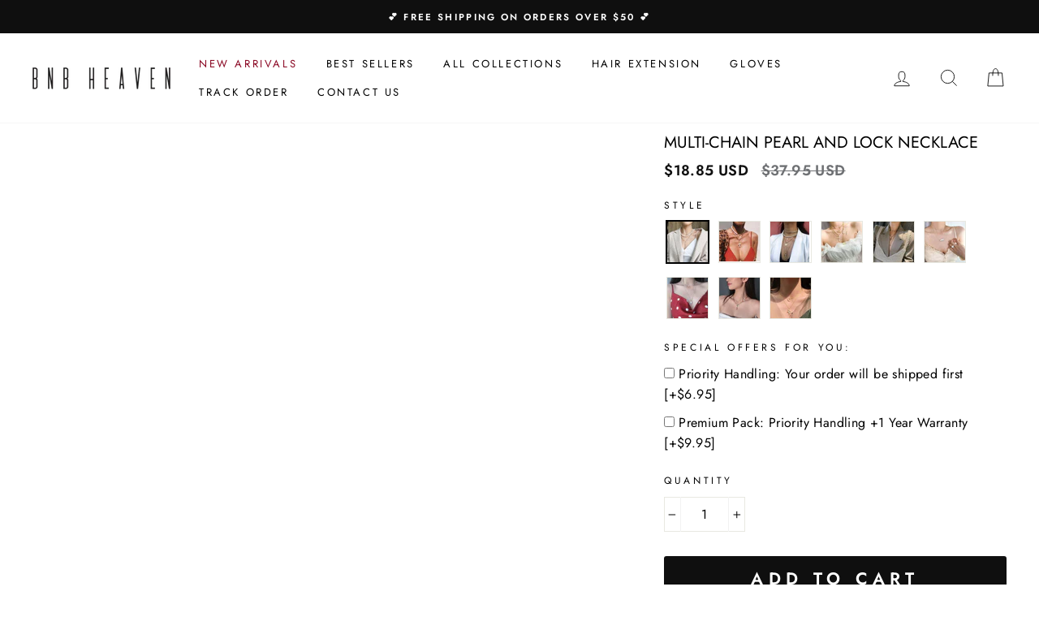

--- FILE ---
content_type: text/html; charset=utf-8
request_url: https://bootsnbagsheaven.com/products/multi-chain-pearl-and-lock-necklace
body_size: 135963
content:
<!doctype html>
<html class="no-js" lang="en">
<head>
<link rel='preconnect dns-prefetch' href='https://api.config-security.com/' crossorigin />
<link rel='preconnect dns-prefetch' href='https://conf.config-security.com/' crossorigin />
<link rel='preconnect dns-prefetch' href='https://whale.camera/' crossorigin />

<meta name="p:domain_verify" content="288dddab2c4d6594734479e275dd33e1"/>
 <meta name="facebook-domain-verification" content="ammxmsaflprrn79bwo4nfd4uj2s51y" />
  
  <meta charset="utf-8">
  <meta http-equiv="X-UA-Compatible" content="IE=edge,chrome=1">
  <meta name="viewport" content="width=device-width,initial-scale=1">
  <meta name="theme-color" content="#0f0f0f">
  <link rel="canonical" href="https://bootsnbagsheaven.com/products/multi-chain-pearl-and-lock-necklace"><link rel="shortcut icon" href="//bootsnbagsheaven.com/cdn/shop/files/BNB_LOGO_2-01_-_black_BNB_only_-small_for_fav1_72760d56-8a34-4a32-87da-acb8a8dfedb9_32x32.jpg?v=1613784369" type="image/png" />
  <title>Multi-Chain Pearl and Lock Necklace
&ndash; Boots N Bags Heaven
</title><meta name="description" content="Limited Stock Available - Click &quot;ADD TO CART&quot; To Get Yours Now For 50% OFF 🔥 Every girl needs the perfect necklace and this gorgeous necklace combines edgy with sweetness, the beautiful pearl accents add a touch of elegance to any style! The perfect addition to your everyday look Beautiful pearl accents Comes in a vari"><style type="text/css">@import url("[data-uri]");</style><div data-custom="value" aria-label="Description" data-id="main-Page-23" id="fv-loading-icon" class="mainBodyContainer" data-optimizer="layout" aria-hidden="true">&#915;</div><meta property="og:site_name" content="Boots N Bags Heaven">
  <meta property="og:url" content="https://bootsnbagsheaven.com/products/multi-chain-pearl-and-lock-necklace">
  <meta property="og:title" content="Multi-Chain Pearl and Lock Necklace">
  <meta property="og:type" content="product">
  <meta property="og:description" content="Limited Stock Available - Click &quot;ADD TO CART&quot; To Get Yours Now For 50% OFF 🔥 Every girl needs the perfect necklace and this gorgeous necklace combines edgy with sweetness, the beautiful pearl accents add a touch of elegance to any style! The perfect addition to your everyday look Beautiful pearl accents Comes in a vari"><meta property="og:image" content="http://bootsnbagsheaven.com/cdn/shop/products/Multi-Chain-Pearl-and-Lock-Necklace-Necklaces-Boots-N-Bags-Heaven_1200x1200.jpg?v=1668600232"><meta property="og:image" content="http://bootsnbagsheaven.com/cdn/shop/products/Multi-Chain-Pearl-and-Lock-Necklace-Necklaces-Boots-N-Bags-Heaven-2_1200x1200.jpg?v=1668600237"><meta property="og:image" content="http://bootsnbagsheaven.com/cdn/shop/products/Multi-Chain-Pearl-and-Lock-Necklace-Necklaces-Boots-N-Bags-Heaven-3_1200x1200.jpg?v=1668600242">
  <meta property="og:image:secure_url" content="https://bootsnbagsheaven.com/cdn/shop/products/Multi-Chain-Pearl-and-Lock-Necklace-Necklaces-Boots-N-Bags-Heaven_1200x1200.jpg?v=1668600232"><meta property="og:image:secure_url" content="https://bootsnbagsheaven.com/cdn/shop/products/Multi-Chain-Pearl-and-Lock-Necklace-Necklaces-Boots-N-Bags-Heaven-2_1200x1200.jpg?v=1668600237"><meta property="og:image:secure_url" content="https://bootsnbagsheaven.com/cdn/shop/products/Multi-Chain-Pearl-and-Lock-Necklace-Necklaces-Boots-N-Bags-Heaven-3_1200x1200.jpg?v=1668600242">
  <meta name="twitter:site" content="@BNBHeaven">
  <meta name="twitter:card" content="summary_large_image">
  <meta name="twitter:title" content="Multi-Chain Pearl and Lock Necklace">
  <meta name="twitter:description" content="Limited Stock Available - Click &quot;ADD TO CART&quot; To Get Yours Now For 50% OFF 🔥 Every girl needs the perfect necklace and this gorgeous necklace combines edgy with sweetness, the beautiful pearl accents add a touch of elegance to any style! The perfect addition to your everyday look Beautiful pearl accents Comes in a vari">

<script type="text/javascript"> const observer = new MutationObserver(e => { e.forEach(({ addedNodes: e }) => { e.forEach(e => { 1 === e.nodeType && "SCRIPT" === e.tagName && (e.innerHTML.includes("asyncLoad") && (e.innerHTML = e.innerHTML.replace("if(window.attachEvent)", "document.addEventListener('asyncLazyLoad',function(event){asyncLoad();});if(window.attachEvent)").replaceAll(", asyncLoad", ", function(){}")), e.innerHTML.includes("PreviewBarInjector") && (e.innerHTML = e.innerHTML.replace("DOMContentLoaded", "asyncLazyLoad")), (e.className == 'analytics') && (e.type = 'text/lazyload'),(e.src.includes("assets/storefront/features")||e.src.includes("assets/shopify_pay")||e.src.includes("connect.facebook.net"))&&(e.setAttribute("data-src", e.src), e.removeAttribute("src")))})})});observer.observe(document.documentElement,{childList:!0,subtree:!0})</script>  


<link rel="preload" as="style" media="screen" href="/cdn/shopifycloud/portable-wallets/latest/accelerated-checkout-backwards-compat.css" crossorigin="anonymous">
    <link rel="preload" href="//bootsnbagsheaven.com/cdn/shop/t/88/assets/theme.scss.css?v=55138223967014660841769441964" as="style">
  <link rel="preload" href="//bootsnbagsheaven.com/cdn/shop/t/88/assets/custom.css?v=173088169477554669921769441165" as="style">


<script>
/* >> TriplePixel :: start*/
window.TriplePixelData={TripleName:"boots-n-bags-heaven.myshopify.com",ver:"2.12",plat:"SHOPIFY",isHeadless:false},function(W,H,A,L,E,_,B,N){function O(U,T,P,H,R){void 0===R&&(R=!1),H=new XMLHttpRequest,P?(H.open("POST",U,!0),H.setRequestHeader("Content-Type","text/plain")):H.open("GET",U,!0),H.send(JSON.stringify(P||{})),H.onreadystatechange=function(){4===H.readyState&&200===H.status?(R=H.responseText,U.includes(".txt")?eval(R):P||(N[B]=R)):(299<H.status||H.status<200)&&T&&!R&&(R=!0,O(U,T-1,P))}}if(N=window,!N[H+"sn"]){N[H+"sn"]=1,L=function(){return Date.now().toString(36)+"_"+Math.random().toString(36)};try{A.setItem(H,1+(0|A.getItem(H)||0)),(E=JSON.parse(A.getItem(H+"U")||"[]")).push({u:location.href,r:document.referrer,t:Date.now(),id:L()}),A.setItem(H+"U",JSON.stringify(E))}catch(e){}var i,m,p;A.getItem('"!nC`')||(_=A,A=N,A[H]||(E=A[H]=function(t,e,a){return void 0===a&&(a=[]),"State"==t?E.s:(W=L(),(E._q=E._q||[]).push([W,t,e].concat(a)),W)},E.s="Installed",E._q=[],E.ch=W,B="configSecurityConfModel",N[B]=1,O("https://conf.config-security.com/model",5),i=L(),m=A[atob("c2NyZWVu")],_.setItem("di_pmt_wt",i),p={id:i,action:"profile",avatar:_.getItem("auth-security_rand_salt_"),time:m[atob("d2lkdGg=")]+":"+m[atob("aGVpZ2h0")],host:A.TriplePixelData.TripleName,plat:A.TriplePixelData.plat,url:window.location.href,ref:document.referrer,ver:A.TriplePixelData.ver},O("https://api.config-security.com/event",5,p),O("https://whale.camera/live/dot.txt",5)))}}("","TriplePixel",localStorage);
/* << TriplePixel :: end*/
</script>
<script src="//d1liekpayvooaz.cloudfront.net/apps/customizery/customizery.js?shop=boots-n-bags-heaven.myshopify.com"></script>

  <style data-shopify>
  @font-face {
  font-family: Jost;
  font-weight: 400;
  font-style: normal;
  font-display: swap;
  src: url("//bootsnbagsheaven.com/cdn/fonts/jost/jost_n4.d47a1b6347ce4a4c9f437608011273009d91f2b7.woff2") format("woff2"),
       url("//bootsnbagsheaven.com/cdn/fonts/jost/jost_n4.791c46290e672b3f85c3d1c651ef2efa3819eadd.woff") format("woff");
}

  @font-face {
  font-family: Jost;
  font-weight: 400;
  font-style: normal;
  font-display: swap;
  src: url("//bootsnbagsheaven.com/cdn/fonts/jost/jost_n4.d47a1b6347ce4a4c9f437608011273009d91f2b7.woff2") format("woff2"),
       url("//bootsnbagsheaven.com/cdn/fonts/jost/jost_n4.791c46290e672b3f85c3d1c651ef2efa3819eadd.woff") format("woff");
}


  @font-face {
  font-family: Jost;
  font-weight: 600;
  font-style: normal;
  font-display: swap;
  src: url("//bootsnbagsheaven.com/cdn/fonts/jost/jost_n6.ec1178db7a7515114a2d84e3dd680832b7af8b99.woff2") format("woff2"),
       url("//bootsnbagsheaven.com/cdn/fonts/jost/jost_n6.b1178bb6bdd3979fef38e103a3816f6980aeaff9.woff") format("woff");
}

  @font-face {
  font-family: Jost;
  font-weight: 400;
  font-style: italic;
  font-display: swap;
  src: url("//bootsnbagsheaven.com/cdn/fonts/jost/jost_i4.b690098389649750ada222b9763d55796c5283a5.woff2") format("woff2"),
       url("//bootsnbagsheaven.com/cdn/fonts/jost/jost_i4.fd766415a47e50b9e391ae7ec04e2ae25e7e28b0.woff") format("woff");
}

  @font-face {
  font-family: Jost;
  font-weight: 600;
  font-style: italic;
  font-display: swap;
  src: url("//bootsnbagsheaven.com/cdn/fonts/jost/jost_i6.9af7e5f39e3a108c08f24047a4276332d9d7b85e.woff2") format("woff2"),
       url("//bootsnbagsheaven.com/cdn/fonts/jost/jost_i6.2bf310262638f998ed206777ce0b9a3b98b6fe92.woff") format("woff");
}

</style>

 
  <link href="//bootsnbagsheaven.com/cdn/shop/t/88/assets/theme.scss.css?v=55138223967014660841769441964" rel="stylesheet" type="text/css" media="all" />
  <link href="//bootsnbagsheaven.com/cdn/shop/t/88/assets/custom.css?v=173088169477554669921769441165" rel="stylesheet" type="text/css" media="all" />
  <style data-shopify>
    .collection-item__title {
      font-size: 14.4px;
    }

    @media screen and (min-width: 769px) {
      .collection-item__title {
        font-size: 18px;
      }
    }

    .slideshow__slide .opacity_show {
    opacity: 1 !important;
}
  </style>
  
  <script>
    document.documentElement.className = document.documentElement.className.replace('no-js', 'js');

    window.theme = window.theme || {};
    theme.routes = {
      cart: "/cart",
      cartAdd: "/cart/add",
      cartChange: "/cart/change"
    };
    theme.strings = {
      addToCart: "Add to cart",
      soldOut: "Sold Out",
      unavailable: "Unavailable",
      stockLabel: "Only [count] items in stock!",
      willNotShipUntil: "Will not ship until [date]",
      willBeInStockAfter: "Will be in stock after [date]",
      waitingForStock: "Inventory on the way",
      savePrice: "Save [saved_amount]",
      cartEmpty: "Your cart is currently empty.",
      cartTermsConfirmation: "You must agree with the terms and conditions of sales to check out"
    };
    theme.settings = {
      dynamicVariantsEnable: true,
      dynamicVariantType: "button",
      cartType: "drawer",
      moneyFormat: "\u003cspan class=money\u003e${{amount}} USD\u003c\/span\u003e",
      saveType: "percent",
      recentlyViewedEnabled: false,
      predictiveSearch: true,
      predictiveSearchType: "product,article,page",
      inventoryThreshold: 10,
      quickView: false,
      themeName: 'Impulse',
      themeVersion: "3.1.0"
    };
  </script>
   <script>window.performance && window.performance.mark && window.performance.mark('shopify.content_for_header.start');</script><meta id="shopify-digital-wallet" name="shopify-digital-wallet" content="/25631782/digital_wallets/dialog">
<meta name="shopify-checkout-api-token" content="26b5bd9e7456058a8f4355fefa83684f">
<meta id="in-context-paypal-metadata" data-shop-id="25631782" data-venmo-supported="true" data-environment="production" data-locale="en_US" data-paypal-v4="true" data-currency="USD">
<link rel="alternate" type="application/json+oembed" href="https://bootsnbagsheaven.com/products/multi-chain-pearl-and-lock-necklace.oembed">
<script async="async" src="/checkouts/internal/preloads.js?locale=en-US"></script>
<link rel="preconnect" href="https://shop.app" crossorigin="anonymous">
<script async="async" src="https://shop.app/checkouts/internal/preloads.js?locale=en-US&shop_id=25631782" crossorigin="anonymous"></script>
<script id="apple-pay-shop-capabilities" type="application/json">{"shopId":25631782,"countryCode":"US","currencyCode":"USD","merchantCapabilities":["supports3DS"],"merchantId":"gid:\/\/shopify\/Shop\/25631782","merchantName":"Boots N Bags Heaven","requiredBillingContactFields":["postalAddress","email","phone"],"requiredShippingContactFields":["postalAddress","email","phone"],"shippingType":"shipping","supportedNetworks":["visa","masterCard","amex","discover","elo","jcb"],"total":{"type":"pending","label":"Boots N Bags Heaven","amount":"1.00"},"shopifyPaymentsEnabled":true,"supportsSubscriptions":true}</script>
<script id="shopify-features" type="application/json">{"accessToken":"26b5bd9e7456058a8f4355fefa83684f","betas":["rich-media-storefront-analytics"],"domain":"bootsnbagsheaven.com","predictiveSearch":true,"shopId":25631782,"locale":"en"}</script>
<script>var Shopify = Shopify || {};
Shopify.shop = "boots-n-bags-heaven.myshopify.com";
Shopify.locale = "en";
Shopify.currency = {"active":"USD","rate":"1.0"};
Shopify.country = "US";
Shopify.theme = {"name":"hk-Speed","id":148911423665,"schema_name":"Impulse","schema_version":"3.1.0","theme_store_id":null,"role":"main"};
Shopify.theme.handle = "null";
Shopify.theme.style = {"id":null,"handle":null};
Shopify.cdnHost = "bootsnbagsheaven.com/cdn";
Shopify.routes = Shopify.routes || {};
Shopify.routes.root = "/";</script>
<script type="module">!function(o){(o.Shopify=o.Shopify||{}).modules=!0}(window);</script>
<script>!function(o){function n(){var o=[];function n(){o.push(Array.prototype.slice.apply(arguments))}return n.q=o,n}var t=o.Shopify=o.Shopify||{};t.loadFeatures=n(),t.autoloadFeatures=n()}(window);</script>
<script>
  window.ShopifyPay = window.ShopifyPay || {};
  window.ShopifyPay.apiHost = "shop.app\/pay";
  window.ShopifyPay.redirectState = null;
</script>
<script id="shop-js-analytics" type="application/json">{"pageType":"product"}</script>
<script defer="defer" async type="module" src="//bootsnbagsheaven.com/cdn/shopifycloud/shop-js/modules/v2/client.init-shop-cart-sync_BN7fPSNr.en.esm.js"></script>
<script defer="defer" async type="module" src="//bootsnbagsheaven.com/cdn/shopifycloud/shop-js/modules/v2/chunk.common_Cbph3Kss.esm.js"></script>
<script defer="defer" async type="module" src="//bootsnbagsheaven.com/cdn/shopifycloud/shop-js/modules/v2/chunk.modal_DKumMAJ1.esm.js"></script>
<script type="module">
  await import("//bootsnbagsheaven.com/cdn/shopifycloud/shop-js/modules/v2/client.init-shop-cart-sync_BN7fPSNr.en.esm.js");
await import("//bootsnbagsheaven.com/cdn/shopifycloud/shop-js/modules/v2/chunk.common_Cbph3Kss.esm.js");
await import("//bootsnbagsheaven.com/cdn/shopifycloud/shop-js/modules/v2/chunk.modal_DKumMAJ1.esm.js");

  window.Shopify.SignInWithShop?.initShopCartSync?.({"fedCMEnabled":true,"windoidEnabled":true});

</script>
<script>
  window.Shopify = window.Shopify || {};
  if (!window.Shopify.featureAssets) window.Shopify.featureAssets = {};
  window.Shopify.featureAssets['shop-js'] = {"shop-cart-sync":["modules/v2/client.shop-cart-sync_CJVUk8Jm.en.esm.js","modules/v2/chunk.common_Cbph3Kss.esm.js","modules/v2/chunk.modal_DKumMAJ1.esm.js"],"init-fed-cm":["modules/v2/client.init-fed-cm_7Fvt41F4.en.esm.js","modules/v2/chunk.common_Cbph3Kss.esm.js","modules/v2/chunk.modal_DKumMAJ1.esm.js"],"init-shop-email-lookup-coordinator":["modules/v2/client.init-shop-email-lookup-coordinator_Cc088_bR.en.esm.js","modules/v2/chunk.common_Cbph3Kss.esm.js","modules/v2/chunk.modal_DKumMAJ1.esm.js"],"init-windoid":["modules/v2/client.init-windoid_hPopwJRj.en.esm.js","modules/v2/chunk.common_Cbph3Kss.esm.js","modules/v2/chunk.modal_DKumMAJ1.esm.js"],"shop-button":["modules/v2/client.shop-button_B0jaPSNF.en.esm.js","modules/v2/chunk.common_Cbph3Kss.esm.js","modules/v2/chunk.modal_DKumMAJ1.esm.js"],"shop-cash-offers":["modules/v2/client.shop-cash-offers_DPIskqss.en.esm.js","modules/v2/chunk.common_Cbph3Kss.esm.js","modules/v2/chunk.modal_DKumMAJ1.esm.js"],"shop-toast-manager":["modules/v2/client.shop-toast-manager_CK7RT69O.en.esm.js","modules/v2/chunk.common_Cbph3Kss.esm.js","modules/v2/chunk.modal_DKumMAJ1.esm.js"],"init-shop-cart-sync":["modules/v2/client.init-shop-cart-sync_BN7fPSNr.en.esm.js","modules/v2/chunk.common_Cbph3Kss.esm.js","modules/v2/chunk.modal_DKumMAJ1.esm.js"],"init-customer-accounts-sign-up":["modules/v2/client.init-customer-accounts-sign-up_CfPf4CXf.en.esm.js","modules/v2/client.shop-login-button_DeIztwXF.en.esm.js","modules/v2/chunk.common_Cbph3Kss.esm.js","modules/v2/chunk.modal_DKumMAJ1.esm.js"],"pay-button":["modules/v2/client.pay-button_CgIwFSYN.en.esm.js","modules/v2/chunk.common_Cbph3Kss.esm.js","modules/v2/chunk.modal_DKumMAJ1.esm.js"],"init-customer-accounts":["modules/v2/client.init-customer-accounts_DQ3x16JI.en.esm.js","modules/v2/client.shop-login-button_DeIztwXF.en.esm.js","modules/v2/chunk.common_Cbph3Kss.esm.js","modules/v2/chunk.modal_DKumMAJ1.esm.js"],"avatar":["modules/v2/client.avatar_BTnouDA3.en.esm.js"],"init-shop-for-new-customer-accounts":["modules/v2/client.init-shop-for-new-customer-accounts_CsZy_esa.en.esm.js","modules/v2/client.shop-login-button_DeIztwXF.en.esm.js","modules/v2/chunk.common_Cbph3Kss.esm.js","modules/v2/chunk.modal_DKumMAJ1.esm.js"],"shop-follow-button":["modules/v2/client.shop-follow-button_BRMJjgGd.en.esm.js","modules/v2/chunk.common_Cbph3Kss.esm.js","modules/v2/chunk.modal_DKumMAJ1.esm.js"],"checkout-modal":["modules/v2/client.checkout-modal_B9Drz_yf.en.esm.js","modules/v2/chunk.common_Cbph3Kss.esm.js","modules/v2/chunk.modal_DKumMAJ1.esm.js"],"shop-login-button":["modules/v2/client.shop-login-button_DeIztwXF.en.esm.js","modules/v2/chunk.common_Cbph3Kss.esm.js","modules/v2/chunk.modal_DKumMAJ1.esm.js"],"lead-capture":["modules/v2/client.lead-capture_DXYzFM3R.en.esm.js","modules/v2/chunk.common_Cbph3Kss.esm.js","modules/v2/chunk.modal_DKumMAJ1.esm.js"],"shop-login":["modules/v2/client.shop-login_CA5pJqmO.en.esm.js","modules/v2/chunk.common_Cbph3Kss.esm.js","modules/v2/chunk.modal_DKumMAJ1.esm.js"],"payment-terms":["modules/v2/client.payment-terms_BxzfvcZJ.en.esm.js","modules/v2/chunk.common_Cbph3Kss.esm.js","modules/v2/chunk.modal_DKumMAJ1.esm.js"]};
</script>
<script>(function() {
  var isLoaded = false;
  function asyncLoad() {
    if (isLoaded) return;
    isLoaded = true;
    var urls = ["\/\/d1liekpayvooaz.cloudfront.net\/apps\/customizery\/customizery.js?shop=boots-n-bags-heaven.myshopify.com","https:\/\/reconvert-cdn.com\/assets\/js\/store_reconvert_node.js?v=2\u0026scid=ODIxOWM5Nzg2NTI1YmIzYzRiODE1NmZjZjk2NzJjYmQuOTY3MWZmNDExZjE1NzhjYzQ0NGFjYWQ1MDViZjBmZGM=\u0026shop=boots-n-bags-heaven.myshopify.com","\/\/satcb.azureedge.net\/Scripts\/satcb.min.js?shop=boots-n-bags-heaven.myshopify.com","https:\/\/trackifyx.redretarget.com\/pull\/lazy.js?shop=boots-n-bags-heaven.myshopify.com","https:\/\/cdn.pushowl.com\/latest\/sdks\/pushowl-shopify.js?subdomain=boots-n-bags-heaven\u0026environment=production\u0026guid=ccbc1b02-e0cb-44ac-b892-3458f496d65e\u0026shop=boots-n-bags-heaven.myshopify.com"];
    for (var i = 0; i < urls.length; i++) {
      var s = document.createElement('script');
      s.type = 'text/javascript';
      s.async = true;
      s.src = urls[i];
      var x = document.getElementsByTagName('script')[0];
      x.parentNode.insertBefore(s, x);
    }
  };
  if(window.attachEvent) {
    window.attachEvent('onload', asyncLoad);
  } else {
    window.addEventListener('load', asyncLoad, false);
  }
})();</script>
<script id="__st">var __st={"a":25631782,"offset":-28800,"reqid":"4ceb7966-6a46-46e3-a94a-8d9323c4a893-1770038206","pageurl":"bootsnbagsheaven.com\/products\/multi-chain-pearl-and-lock-necklace","u":"f83eb7151f53","p":"product","rtyp":"product","rid":3937727610922};</script>
<script>window.ShopifyPaypalV4VisibilityTracking = true;</script>
<script id="captcha-bootstrap">!function(){'use strict';const t='contact',e='account',n='new_comment',o=[[t,t],['blogs',n],['comments',n],[t,'customer']],c=[[e,'customer_login'],[e,'guest_login'],[e,'recover_customer_password'],[e,'create_customer']],r=t=>t.map((([t,e])=>`form[action*='/${t}']:not([data-nocaptcha='true']) input[name='form_type'][value='${e}']`)).join(','),a=t=>()=>t?[...document.querySelectorAll(t)].map((t=>t.form)):[];function s(){const t=[...o],e=r(t);return a(e)}const i='password',u='form_key',d=['recaptcha-v3-token','g-recaptcha-response','h-captcha-response',i],f=()=>{try{return window.sessionStorage}catch{return}},m='__shopify_v',_=t=>t.elements[u];function p(t,e,n=!1){try{const o=window.sessionStorage,c=JSON.parse(o.getItem(e)),{data:r}=function(t){const{data:e,action:n}=t;return t[m]||n?{data:e,action:n}:{data:t,action:n}}(c);for(const[e,n]of Object.entries(r))t.elements[e]&&(t.elements[e].value=n);n&&o.removeItem(e)}catch(o){console.error('form repopulation failed',{error:o})}}const l='form_type',E='cptcha';function T(t){t.dataset[E]=!0}const w=window,h=w.document,L='Shopify',v='ce_forms',y='captcha';let A=!1;((t,e)=>{const n=(g='f06e6c50-85a8-45c8-87d0-21a2b65856fe',I='https://cdn.shopify.com/shopifycloud/storefront-forms-hcaptcha/ce_storefront_forms_captcha_hcaptcha.v1.5.2.iife.js',D={infoText:'Protected by hCaptcha',privacyText:'Privacy',termsText:'Terms'},(t,e,n)=>{const o=w[L][v],c=o.bindForm;if(c)return c(t,g,e,D).then(n);var r;o.q.push([[t,g,e,D],n]),r=I,A||(h.body.append(Object.assign(h.createElement('script'),{id:'captcha-provider',async:!0,src:r})),A=!0)});var g,I,D;w[L]=w[L]||{},w[L][v]=w[L][v]||{},w[L][v].q=[],w[L][y]=w[L][y]||{},w[L][y].protect=function(t,e){n(t,void 0,e),T(t)},Object.freeze(w[L][y]),function(t,e,n,w,h,L){const[v,y,A,g]=function(t,e,n){const i=e?o:[],u=t?c:[],d=[...i,...u],f=r(d),m=r(i),_=r(d.filter((([t,e])=>n.includes(e))));return[a(f),a(m),a(_),s()]}(w,h,L),I=t=>{const e=t.target;return e instanceof HTMLFormElement?e:e&&e.form},D=t=>v().includes(t);t.addEventListener('submit',(t=>{const e=I(t);if(!e)return;const n=D(e)&&!e.dataset.hcaptchaBound&&!e.dataset.recaptchaBound,o=_(e),c=g().includes(e)&&(!o||!o.value);(n||c)&&t.preventDefault(),c&&!n&&(function(t){try{if(!f())return;!function(t){const e=f();if(!e)return;const n=_(t);if(!n)return;const o=n.value;o&&e.removeItem(o)}(t);const e=Array.from(Array(32),(()=>Math.random().toString(36)[2])).join('');!function(t,e){_(t)||t.append(Object.assign(document.createElement('input'),{type:'hidden',name:u})),t.elements[u].value=e}(t,e),function(t,e){const n=f();if(!n)return;const o=[...t.querySelectorAll(`input[type='${i}']`)].map((({name:t})=>t)),c=[...d,...o],r={};for(const[a,s]of new FormData(t).entries())c.includes(a)||(r[a]=s);n.setItem(e,JSON.stringify({[m]:1,action:t.action,data:r}))}(t,e)}catch(e){console.error('failed to persist form',e)}}(e),e.submit())}));const S=(t,e)=>{t&&!t.dataset[E]&&(n(t,e.some((e=>e===t))),T(t))};for(const o of['focusin','change'])t.addEventListener(o,(t=>{const e=I(t);D(e)&&S(e,y())}));const B=e.get('form_key'),M=e.get(l),P=B&&M;t.addEventListener('DOMContentLoaded',(()=>{const t=y();if(P)for(const e of t)e.elements[l].value===M&&p(e,B);[...new Set([...A(),...v().filter((t=>'true'===t.dataset.shopifyCaptcha))])].forEach((e=>S(e,t)))}))}(h,new URLSearchParams(w.location.search),n,t,e,['guest_login'])})(!0,!0)}();</script>
<script integrity="sha256-4kQ18oKyAcykRKYeNunJcIwy7WH5gtpwJnB7kiuLZ1E=" data-source-attribution="shopify.loadfeatures" defer="defer" src="//bootsnbagsheaven.com/cdn/shopifycloud/storefront/assets/storefront/load_feature-a0a9edcb.js" crossorigin="anonymous"></script>
<script crossorigin="anonymous" defer="defer" src="//bootsnbagsheaven.com/cdn/shopifycloud/storefront/assets/shopify_pay/storefront-65b4c6d7.js?v=20250812"></script>
<script data-source-attribution="shopify.dynamic_checkout.dynamic.init">var Shopify=Shopify||{};Shopify.PaymentButton=Shopify.PaymentButton||{isStorefrontPortableWallets:!0,init:function(){window.Shopify.PaymentButton.init=function(){};var t=document.createElement("script");t.src="https://bootsnbagsheaven.com/cdn/shopifycloud/portable-wallets/latest/portable-wallets.en.js",t.type="module",document.head.appendChild(t)}};
</script>
<script data-source-attribution="shopify.dynamic_checkout.buyer_consent">
  function portableWalletsHideBuyerConsent(e){var t=document.getElementById("shopify-buyer-consent"),n=document.getElementById("shopify-subscription-policy-button");t&&n&&(t.classList.add("hidden"),t.setAttribute("aria-hidden","true"),n.removeEventListener("click",e))}function portableWalletsShowBuyerConsent(e){var t=document.getElementById("shopify-buyer-consent"),n=document.getElementById("shopify-subscription-policy-button");t&&n&&(t.classList.remove("hidden"),t.removeAttribute("aria-hidden"),n.addEventListener("click",e))}window.Shopify?.PaymentButton&&(window.Shopify.PaymentButton.hideBuyerConsent=portableWalletsHideBuyerConsent,window.Shopify.PaymentButton.showBuyerConsent=portableWalletsShowBuyerConsent);
</script>
<script data-source-attribution="shopify.dynamic_checkout.cart.bootstrap">document.addEventListener("DOMContentLoaded",(function(){function t(){return document.querySelector("shopify-accelerated-checkout-cart, shopify-accelerated-checkout")}if(t())Shopify.PaymentButton.init();else{new MutationObserver((function(e,n){t()&&(Shopify.PaymentButton.init(),n.disconnect())})).observe(document.body,{childList:!0,subtree:!0})}}));
</script>
<script id='scb4127' type='text/javascript' async='' src='https://bootsnbagsheaven.com/cdn/shopifycloud/privacy-banner/storefront-banner.js'></script><link id="shopify-accelerated-checkout-styles" rel="stylesheet" media="screen" href="https://bootsnbagsheaven.com/cdn/shopifycloud/portable-wallets/latest/accelerated-checkout-backwards-compat.css" crossorigin="anonymous">
<style id="shopify-accelerated-checkout-cart">
        #shopify-buyer-consent {
  margin-top: 1em;
  display: inline-block;
  width: 100%;
}

#shopify-buyer-consent.hidden {
  display: none;
}

#shopify-subscription-policy-button {
  background: none;
  border: none;
  padding: 0;
  text-decoration: underline;
  font-size: inherit;
  cursor: pointer;
}

#shopify-subscription-policy-button::before {
  box-shadow: none;
}

      </style>

<script>window.performance && window.performance.mark && window.performance.mark('shopify.content_for_header.end');</script>
   

       <style>.async-hide { opacity: 0 !important} </style> <script>(function(a,s,y,n,c,h,i,d,e){s.className+=' '+y;h.start=1*new Date;h.end=i=function(){s.className=s.className.replace(RegExp(' ?'+y),'')};(a[n]=a[n]||[]).hide=h;setTimeout(function(){i();h.end=null},c);h.timeout=c; })(window,document.documentElement,'async-hide','dataLayer',300, {'GTM-XXXXXX':true});</script><link rel="preload" href="//bootsnbagsheaven.com/cdn/shop/t/88/assets/component-2.0.7.js?v=170505488207854068321769441981" as="script"><script src="//bootsnbagsheaven.com/cdn/shop/t/88/assets/component-2.0.7.js?v=170505488207854068321769441981"></script>
  
  <script src="//bootsnbagsheaven.com/cdn/shop/t/88/assets/vendor-scripts-v6.js" defer="defer"></script>

 
    
      <style id="currency-flags.css"></style>

      <script>
        window.XMLHttpRequest?xmlhttp=new XMLHttpRequest:xmlhttp=new ActiveXObject("Microsoft.XMLHTTP"),xmlhttp.onreadystatechange=function(){4==xmlhttp.readyState&&200==xmlhttp.status&&(document.getElementById("currency-flags.css").innerHTML=xmlhttp.responseText)},xmlhttp.open("GET","//bootsnbagsheaven.com/cdn/shop/t/88/assets/currency-flags.css?v=177154473537266533841769441165",!1),xmlhttp.send();
      </script>
    

 <script src="//bootsnbagsheaven.com/cdn/shop/t/88/assets/theme.js?v=69910493925909326851769441165" defer="defer"></script>
    <script src="//bootsnbagsheaven.com/cdn/shop/t/88/assets/sticky.js?v=78725098948450880751769441165" defer="defer"></script><script>
    
    
    
    
    var gsf_conversion_data = {page_type : 'product', event : 'view_item', data : {product_data : [{variant_id : 29450163978282, product_id : 3937727610922, name : "Multi-Chain Pearl and Lock Necklace", price : "18.85", currency : "USD", sku : "29450163978282", brand : "Boots N Bags Heaven", variant : "Love", category : "Necklaces", quantity : "5000" }], total_price : "18.85", shop_currency : "USD"}};
    
</script>

<!-- start head codes here -->
  
 

  <!-- HYROS with ATC-->
  
    <script>
var head = document.head;
var script = document.createElement('script');
script.type = 'text/javascript';
script.src = "https://179338.t.hyros.com/v1/lst/universal-script?ph=823a0ce2710aaed3133a639b9dc6ec845873b7e26b96ff3a625193997d16b6d1&tag=!clicked&origin=SHOPIFY";
head.appendChild(script);
var cartToken = document.cookie.match('(^|;)\\s*cart\\s*=\\s*([^;]+)')?.pop();
if (cartToken) {
    var cartElement = Object.assign(document.createElement('div'), {id:'hyros-cart-id', textContent:cartToken, style:'display:none;'});
    document.documentElement.appendChild(cartElement);
}
</script>

   <script src="//bootsnbagsheaven.com/cdn/shop/t/88/assets/jquery.min.js?v=89634355581325850451769441165" async></script>


  <script src="//searchserverapi.com/widgets/shopify/init.js?a=7f1V1E3W9F"></script>

  

  








  

  <!-- RedRetarget App Hook start -->
<link rel="dns-prefetch" href="https://trackifyx.redretarget.com">


<!-- HOOK JS-->

<meta name="tfx:tags" content=" all-archived-OOS-NOV25-repub,  Had0Sales_Dec25,  Jewelry,  lowsales2024,  meta-related-collection-jewelry,  necklace,  Necklaces,  nov2025-archive-draft,  reduce10%-sept24,  rr_track_allyear,  rr_track_elegant,  rr_track_lock,  rr_track_lock_pendant,  rr_track_long_necklace,  rr_track_multi_chain,  rr_track_multicahin,  rr_track_multichain,  rr_track_necklace,  rr_track_necklaces,  rr_track_pearl_pendant,  rr_track_pearls,  rr_track_pendant,  rr_track_under40, ">
<meta name="tfx:collections" content="ACCESSORIES, all, BEST SELLERS, Christmas Sale, HOME PAGE, JEWELRY, Jewelry, NECKLACES, Necklaces, NEW ARRIVAL, NEW ARRIVAL, New Year Sale, Newest Products, STEP INTO FALL COLLECTION, Valentine's Day, ">







<script id="tfx-cart">
    
    window.tfxCart = {"note":null,"attributes":{},"original_total_price":0,"total_price":0,"total_discount":0,"total_weight":0.0,"item_count":0,"items":[],"requires_shipping":false,"currency":"USD","items_subtotal_price":0,"cart_level_discount_applications":[],"checkout_charge_amount":0}
</script>



<script id="tfx-product">
    
    window.tfxProduct = {"id":3937727610922,"title":"Multi-Chain Pearl and Lock Necklace","handle":"multi-chain-pearl-and-lock-necklace","description":"\u003cp\u003e\u003cstrong style=\"color: red;\"\u003eLimited Stock Available - Click \"ADD TO CART\" To Get Yours Now For 50% OFF 🔥\u003c\/strong\u003e\u003c\/p\u003e\n\u003cp\u003e\u003cspan style=\"color: #38761d;\"\u003e\u003cstrong\u003e\u003cspan style=\"color: #000000;\"\u003eEvery girl needs the perfect necklace and this gorgeous necklace combines edgy with sweetness, the beautiful pearl accents add a touch of elegance to any style!\u003c\/span\u003e\u003cbr\u003e\u003c\/strong\u003e\u003c\/span\u003e\u003c\/p\u003e\n\u003cp\u003e\u003cspan\u003e\u003cstrong\u003e\u003cimg src=\"https:\/\/cdn.shopify.com\/s\/files\/1\/1339\/5133\/files\/check_mark_pico.png?15312277627155160611\" alt=\"\" data-pin-nopin=\"true\"\u003e The perfect addition to your everyday look\u003cbr\u003e\u003cimg src=\"https:\/\/cdn.shopify.com\/s\/files\/1\/1339\/5133\/files\/check_mark_pico.png?15312277627155160611\" alt=\"\" data-pin-nopin=\"true\"\u003e Beautiful pearl accents\u003cbr\u003e\u003cimg src=\"https:\/\/cdn.shopify.com\/s\/files\/1\/1339\/5133\/files\/check_mark_pico.png?15312277627155160611\" alt=\"\" data-pin-nopin=\"true\"\u003e Comes in a variety of styles\u003cbr\u003e\u003cimg src=\"https:\/\/cdn.shopify.com\/s\/files\/1\/1339\/5133\/files\/check_mark_pico.png?15312277627155160611\" alt=\"\" data-pin-nopin=\"true\"\u003e Worldwide Shipping\u003cbr\u003e\u003cimg src=\"https:\/\/cdn.shopify.com\/s\/files\/1\/1339\/5133\/files\/check_mark_pico.png?15312277627155160611\" alt=\"\" data-pin-nopin=\"true\"\u003e 100% Satisfaction Guaranteed\u003cbr\u003e\u003cbr\u003e\u003cimg src=\"\/\/cdn.shopify.com\/s\/files\/1\/2563\/1782\/files\/5_HTB1QbtXXoKF3KVjSZFEq6xExFXaO_2048x2048.jpg?v=1564582730\" alt=\"\"\u003e\u003cimg src=\"\/\/cdn.shopify.com\/s\/files\/1\/2563\/1782\/files\/8_HTB1sUNhXbus3KVjSZKbq6xqkFXae_2048x2048.jpg?v=1564582781\" alt=\"\"\u003e\u003cimg src=\"\/\/cdn.shopify.com\/s\/files\/1\/2563\/1782\/files\/7_HTB1.6mjWmzqK1RjSZFpq6ykSXXae_2048x2048.jpg?v=1564582810\" alt=\"\"\u003e\u003cimg src=\"\/\/cdn.shopify.com\/s\/files\/1\/2563\/1782\/files\/9_HTB1dENXXlGE3KVjSZFhq6AkaFXaP_2048x2048.jpg?v=1564582837\" alt=\"\"\u003e\u003cimg src=\"\/\/cdn.shopify.com\/s\/files\/1\/2563\/1782\/files\/2_HTB14.JXXlaE3KVjSZLeq6xsSFXaS_2048x2048.jpg?v=1564582856\" alt=\"\"\u003e\u003cimg src=\"\/\/cdn.shopify.com\/s\/files\/1\/2563\/1782\/files\/3_HTB1_EthXbus3KVjSZKbq6xqkFXag_2048x2048.jpg?v=1564582882\" alt=\"\"\u003e\u003c\/strong\u003e\u003c\/span\u003e\u003c\/p\u003e\n\u003cdiv\u003e\u003cstrong\u003e\u003c\/strong\u003e\u003c\/div\u003e\n\u003cdiv\u003e\u003c\/div\u003e\n\u003cdiv style=\"text-align: center;\"\u003e\n\u003cspan style=\"color: #ff0000;\"\u003e\u003cstrong\u003eGET YOURS NOW BEFORE IT'S SOLD OUT!\u003c\/strong\u003e\u003c\/span\u003e\u003cstrong\u003e\u003cbr\u003e\u003c\/strong\u003e\n\u003c\/div\u003e\n\u003cdiv\u003e\n\u003cp\u003e\u003cspan\u003e\u003cbr\u003e\u003c\/span\u003e\u003cstrong\u003e\u003c\/strong\u003e\u003c\/p\u003e\n\u003c\/div\u003e\n\u003cp\u003e \u003c\/p\u003e","published_at":"2025-11-25T11:25:05-08:00","created_at":"2019-07-31T07:07:17-07:00","vendor":"Boots N Bags Heaven","type":"Necklaces","tags":["all-archived-OOS-NOV25-repub","Had0Sales_Dec25","Jewelry","lowsales2024","meta-related-collection-jewelry","necklace","Necklaces","nov2025-archive-draft","reduce10%-sept24","rr_track_allyear","rr_track_elegant","rr_track_lock","rr_track_lock_pendant","rr_track_long_necklace","rr_track_multi_chain","rr_track_multicahin","rr_track_multichain","rr_track_necklace","rr_track_necklaces","rr_track_pearl_pendant","rr_track_pearls","rr_track_pendant","rr_track_under40"],"price":1885,"price_min":1885,"price_max":1885,"available":true,"price_varies":false,"compare_at_price":3795,"compare_at_price_min":3795,"compare_at_price_max":3795,"compare_at_price_varies":false,"variants":[{"id":29450163978282,"title":"Love","option1":"Love","option2":null,"option3":null,"sku":"29450163978282","requires_shipping":true,"taxable":true,"featured_image":{"id":32784482369713,"product_id":3937727610922,"position":7,"created_at":"2022-11-16T04:04:22-08:00","updated_at":"2022-11-16T04:04:22-08:00","alt":"Multi-Chain Pearl and Lock Necklace-Boots N Bags Heaven-Boots N Bags Heaven","width":400,"height":400,"src":"\/\/bootsnbagsheaven.com\/cdn\/shop\/products\/Multi-Chain-Pearl-and-Lock-Necklace-Necklaces-Boots-N-Bags-Heaven-Love-7.jpg?v=1668600262","variant_ids":[29450163978282]},"available":true,"name":"Multi-Chain Pearl and Lock Necklace - Love","public_title":"Love","options":["Love"],"price":1885,"weight":100,"compare_at_price":3795,"inventory_quantity":32,"inventory_management":"shopify","inventory_policy":"deny","barcode":"617764551848","featured_media":{"alt":"Multi-Chain Pearl and Lock Necklace-Boots N Bags Heaven-Boots N Bags Heaven","id":25174213034161,"position":7,"preview_image":{"aspect_ratio":1.0,"height":400,"width":400,"src":"\/\/bootsnbagsheaven.com\/cdn\/shop\/products\/Multi-Chain-Pearl-and-Lock-Necklace-Necklaces-Boots-N-Bags-Heaven-Love-7.jpg?v=1668600262"}},"requires_selling_plan":false,"selling_plan_allocations":[]},{"id":29450164011050,"title":"Whimsy","option1":"Whimsy","option2":null,"option3":null,"sku":"29450164011050","requires_shipping":true,"taxable":true,"featured_image":{"id":32784482468017,"product_id":3937727610922,"position":8,"created_at":"2022-11-16T04:04:27-08:00","updated_at":"2022-11-16T04:04:27-08:00","alt":"Multi-Chain Pearl and Lock Necklace-Boots N Bags Heaven-Boots N Bags Heaven","width":640,"height":624,"src":"\/\/bootsnbagsheaven.com\/cdn\/shop\/products\/Multi-Chain-Pearl-and-Lock-Necklace-Necklaces-Boots-N-Bags-Heaven-Whimsy-8.jpg?v=1668600267","variant_ids":[29450164011050]},"available":true,"name":"Multi-Chain Pearl and Lock Necklace - Whimsy","public_title":"Whimsy","options":["Whimsy"],"price":1885,"weight":100,"compare_at_price":3795,"inventory_quantity":32,"inventory_management":"shopify","inventory_policy":"deny","barcode":"617764551855","featured_media":{"alt":"Multi-Chain Pearl and Lock Necklace-Boots N Bags Heaven-Boots N Bags Heaven","id":25174213066929,"position":8,"preview_image":{"aspect_ratio":1.026,"height":624,"width":640,"src":"\/\/bootsnbagsheaven.com\/cdn\/shop\/products\/Multi-Chain-Pearl-and-Lock-Necklace-Necklaces-Boots-N-Bags-Heaven-Whimsy-8.jpg?v=1668600267"}},"requires_selling_plan":false,"selling_plan_allocations":[]},{"id":29450164043818,"title":"Allure","option1":"Allure","option2":null,"option3":null,"sku":"29450164043818","requires_shipping":true,"taxable":true,"featured_image":{"id":32784482500785,"product_id":3937727610922,"position":9,"created_at":"2022-11-16T04:04:32-08:00","updated_at":"2022-11-16T04:04:32-08:00","alt":"Multi-Chain Pearl and Lock Necklace-Boots N Bags Heaven-Boots N Bags Heaven","width":614,"height":640,"src":"\/\/bootsnbagsheaven.com\/cdn\/shop\/products\/Multi-Chain-Pearl-and-Lock-Necklace-Necklaces-Boots-N-Bags-Heaven-Allure-9.jpg?v=1668600272","variant_ids":[29450164043818]},"available":true,"name":"Multi-Chain Pearl and Lock Necklace - Allure","public_title":"Allure","options":["Allure"],"price":1885,"weight":100,"compare_at_price":3795,"inventory_quantity":32,"inventory_management":"shopify","inventory_policy":"deny","barcode":"617764551862","featured_media":{"alt":"Multi-Chain Pearl and Lock Necklace-Boots N Bags Heaven-Boots N Bags Heaven","id":25174213099697,"position":9,"preview_image":{"aspect_ratio":0.959,"height":640,"width":614,"src":"\/\/bootsnbagsheaven.com\/cdn\/shop\/products\/Multi-Chain-Pearl-and-Lock-Necklace-Necklaces-Boots-N-Bags-Heaven-Allure-9.jpg?v=1668600272"}},"requires_selling_plan":false,"selling_plan_allocations":[]},{"id":29450164076586,"title":"Dreamy","option1":"Dreamy","option2":null,"option3":null,"sku":"29450164076586","requires_shipping":true,"taxable":true,"featured_image":{"id":32784482828465,"product_id":3937727610922,"position":10,"created_at":"2022-11-16T04:04:36-08:00","updated_at":"2022-11-16T04:04:36-08:00","alt":"Multi-Chain Pearl and Lock Necklace-Boots N Bags Heaven-Boots N Bags Heaven","width":640,"height":640,"src":"\/\/bootsnbagsheaven.com\/cdn\/shop\/products\/Multi-Chain-Pearl-and-Lock-Necklace-Necklaces-Boots-N-Bags-Heaven-Dreamy-10.jpg?v=1668600276","variant_ids":[29450164076586]},"available":true,"name":"Multi-Chain Pearl and Lock Necklace - Dreamy","public_title":"Dreamy","options":["Dreamy"],"price":1885,"weight":100,"compare_at_price":3795,"inventory_quantity":32,"inventory_management":"shopify","inventory_policy":"deny","barcode":"617764551879","featured_media":{"alt":"Multi-Chain Pearl and Lock Necklace-Boots N Bags Heaven-Boots N Bags Heaven","id":25174213427377,"position":10,"preview_image":{"aspect_ratio":1.0,"height":640,"width":640,"src":"\/\/bootsnbagsheaven.com\/cdn\/shop\/products\/Multi-Chain-Pearl-and-Lock-Necklace-Necklaces-Boots-N-Bags-Heaven-Dreamy-10.jpg?v=1668600276"}},"requires_selling_plan":false,"selling_plan_allocations":[]},{"id":29450164109354,"title":"Crush","option1":"Crush","option2":null,"option3":null,"sku":"29450164109354","requires_shipping":true,"taxable":true,"featured_image":{"id":32784482926769,"product_id":3937727610922,"position":11,"created_at":"2022-11-16T04:04:41-08:00","updated_at":"2022-11-16T04:04:41-08:00","alt":"Multi-Chain Pearl and Lock Necklace-Boots N Bags Heaven-Boots N Bags Heaven","width":400,"height":400,"src":"\/\/bootsnbagsheaven.com\/cdn\/shop\/products\/Multi-Chain-Pearl-and-Lock-Necklace-Necklaces-Boots-N-Bags-Heaven-Crush-11.jpg?v=1668600281","variant_ids":[29450164109354]},"available":true,"name":"Multi-Chain Pearl and Lock Necklace - Crush","public_title":"Crush","options":["Crush"],"price":1885,"weight":100,"compare_at_price":3795,"inventory_quantity":32,"inventory_management":"shopify","inventory_policy":"deny","barcode":"617764551886","featured_media":{"alt":"Multi-Chain Pearl and Lock Necklace-Boots N Bags Heaven-Boots N Bags Heaven","id":25174213525681,"position":11,"preview_image":{"aspect_ratio":1.0,"height":400,"width":400,"src":"\/\/bootsnbagsheaven.com\/cdn\/shop\/products\/Multi-Chain-Pearl-and-Lock-Necklace-Necklaces-Boots-N-Bags-Heaven-Crush-11.jpg?v=1668600281"}},"requires_selling_plan":false,"selling_plan_allocations":[]},{"id":29450164142122,"title":"Sexy","option1":"Sexy","option2":null,"option3":null,"sku":"29450164142122","requires_shipping":true,"taxable":true,"featured_image":{"id":32784483549361,"product_id":3937727610922,"position":12,"created_at":"2022-11-16T04:04:47-08:00","updated_at":"2022-11-16T04:04:47-08:00","alt":"Multi-Chain Pearl and Lock Necklace-Boots N Bags Heaven-Boots N Bags Heaven","width":640,"height":640,"src":"\/\/bootsnbagsheaven.com\/cdn\/shop\/products\/Multi-Chain-Pearl-and-Lock-Necklace-Necklaces-Boots-N-Bags-Heaven-Sexy-12.jpg?v=1668600287","variant_ids":[29450164142122]},"available":true,"name":"Multi-Chain Pearl and Lock Necklace - Sexy","public_title":"Sexy","options":["Sexy"],"price":1885,"weight":100,"compare_at_price":3795,"inventory_quantity":32,"inventory_management":"shopify","inventory_policy":"deny","barcode":"617764551893","featured_media":{"alt":"Multi-Chain Pearl and Lock Necklace-Boots N Bags Heaven-Boots N Bags Heaven","id":25174214148273,"position":12,"preview_image":{"aspect_ratio":1.0,"height":640,"width":640,"src":"\/\/bootsnbagsheaven.com\/cdn\/shop\/products\/Multi-Chain-Pearl-and-Lock-Necklace-Necklaces-Boots-N-Bags-Heaven-Sexy-12.jpg?v=1668600287"}},"requires_selling_plan":false,"selling_plan_allocations":[]},{"id":29450164174890,"title":"Charming","option1":"Charming","option2":null,"option3":null,"sku":"29450164174890","requires_shipping":true,"taxable":true,"featured_image":{"id":32784483778737,"product_id":3937727610922,"position":13,"created_at":"2022-11-16T04:04:54-08:00","updated_at":"2022-11-16T04:04:54-08:00","alt":"Multi-Chain Pearl and Lock Necklace-Boots N Bags Heaven-Boots N Bags Heaven","width":640,"height":638,"src":"\/\/bootsnbagsheaven.com\/cdn\/shop\/products\/Multi-Chain-Pearl-and-Lock-Necklace-Necklaces-Boots-N-Bags-Heaven-Charming-13.jpg?v=1668600294","variant_ids":[29450164174890]},"available":true,"name":"Multi-Chain Pearl and Lock Necklace - Charming","public_title":"Charming","options":["Charming"],"price":1885,"weight":100,"compare_at_price":3795,"inventory_quantity":32,"inventory_management":"shopify","inventory_policy":"deny","barcode":"617764551909","featured_media":{"alt":"Multi-Chain Pearl and Lock Necklace-Boots N Bags Heaven-Boots N Bags Heaven","id":25174214377649,"position":13,"preview_image":{"aspect_ratio":1.003,"height":638,"width":640,"src":"\/\/bootsnbagsheaven.com\/cdn\/shop\/products\/Multi-Chain-Pearl-and-Lock-Necklace-Necklaces-Boots-N-Bags-Heaven-Charming-13.jpg?v=1668600294"}},"requires_selling_plan":false,"selling_plan_allocations":[]},{"id":29450164207658,"title":"Pretty","option1":"Pretty","option2":null,"option3":null,"sku":"29450164207658","requires_shipping":true,"taxable":true,"featured_image":{"id":32784483909809,"product_id":3937727610922,"position":14,"created_at":"2022-11-16T04:04:59-08:00","updated_at":"2022-11-16T04:04:59-08:00","alt":"Multi-Chain Pearl and Lock Necklace-Boots N Bags Heaven-Boots N Bags Heaven","width":640,"height":637,"src":"\/\/bootsnbagsheaven.com\/cdn\/shop\/products\/Multi-Chain-Pearl-and-Lock-Necklace-Necklaces-Boots-N-Bags-Heaven-Pretty-14.jpg?v=1668600299","variant_ids":[29450164207658]},"available":true,"name":"Multi-Chain Pearl and Lock Necklace - Pretty","public_title":"Pretty","options":["Pretty"],"price":1885,"weight":100,"compare_at_price":3795,"inventory_quantity":32,"inventory_management":"shopify","inventory_policy":"deny","barcode":"617764551916","featured_media":{"alt":"Multi-Chain Pearl and Lock Necklace-Boots N Bags Heaven-Boots N Bags Heaven","id":25174214508721,"position":14,"preview_image":{"aspect_ratio":1.005,"height":637,"width":640,"src":"\/\/bootsnbagsheaven.com\/cdn\/shop\/products\/Multi-Chain-Pearl-and-Lock-Necklace-Necklaces-Boots-N-Bags-Heaven-Pretty-14.jpg?v=1668600299"}},"requires_selling_plan":false,"selling_plan_allocations":[]},{"id":29450164273194,"title":"Stunner","option1":"Stunner","option2":null,"option3":null,"sku":"29450164273194","requires_shipping":true,"taxable":true,"featured_image":{"id":32784484303025,"product_id":3937727610922,"position":15,"created_at":"2022-11-16T04:05:04-08:00","updated_at":"2022-11-16T04:05:04-08:00","alt":"Multi-Chain Pearl and Lock Necklace-Boots N Bags Heaven-Boots N Bags Heaven","width":640,"height":638,"src":"\/\/bootsnbagsheaven.com\/cdn\/shop\/products\/Multi-Chain-Pearl-and-Lock-Necklace-Necklaces-Boots-N-Bags-Heaven-Stunner-15.jpg?v=1668600304","variant_ids":[29450164273194]},"available":true,"name":"Multi-Chain Pearl and Lock Necklace - Stunner","public_title":"Stunner","options":["Stunner"],"price":1885,"weight":100,"compare_at_price":3795,"inventory_quantity":32,"inventory_management":"shopify","inventory_policy":"deny","barcode":"617764551923","featured_media":{"alt":"Multi-Chain Pearl and Lock Necklace-Boots N Bags Heaven-Boots N Bags Heaven","id":25174214901937,"position":15,"preview_image":{"aspect_ratio":1.003,"height":638,"width":640,"src":"\/\/bootsnbagsheaven.com\/cdn\/shop\/products\/Multi-Chain-Pearl-and-Lock-Necklace-Necklaces-Boots-N-Bags-Heaven-Stunner-15.jpg?v=1668600304"}},"requires_selling_plan":false,"selling_plan_allocations":[]}],"images":["\/\/bootsnbagsheaven.com\/cdn\/shop\/products\/Multi-Chain-Pearl-and-Lock-Necklace-Necklaces-Boots-N-Bags-Heaven.jpg?v=1668600232","\/\/bootsnbagsheaven.com\/cdn\/shop\/products\/Multi-Chain-Pearl-and-Lock-Necklace-Necklaces-Boots-N-Bags-Heaven-2.jpg?v=1668600237","\/\/bootsnbagsheaven.com\/cdn\/shop\/products\/Multi-Chain-Pearl-and-Lock-Necklace-Necklaces-Boots-N-Bags-Heaven-3.jpg?v=1668600242","\/\/bootsnbagsheaven.com\/cdn\/shop\/products\/Multi-Chain-Pearl-and-Lock-Necklace-Necklaces-Boots-N-Bags-Heaven-4.jpg?v=1668600247","\/\/bootsnbagsheaven.com\/cdn\/shop\/products\/Multi-Chain-Pearl-and-Lock-Necklace-Necklaces-Boots-N-Bags-Heaven-5.jpg?v=1668600252","\/\/bootsnbagsheaven.com\/cdn\/shop\/products\/Multi-Chain-Pearl-and-Lock-Necklace-Necklaces-Boots-N-Bags-Heaven-6.jpg?v=1668600257","\/\/bootsnbagsheaven.com\/cdn\/shop\/products\/Multi-Chain-Pearl-and-Lock-Necklace-Necklaces-Boots-N-Bags-Heaven-Love-7.jpg?v=1668600262","\/\/bootsnbagsheaven.com\/cdn\/shop\/products\/Multi-Chain-Pearl-and-Lock-Necklace-Necklaces-Boots-N-Bags-Heaven-Whimsy-8.jpg?v=1668600267","\/\/bootsnbagsheaven.com\/cdn\/shop\/products\/Multi-Chain-Pearl-and-Lock-Necklace-Necklaces-Boots-N-Bags-Heaven-Allure-9.jpg?v=1668600272","\/\/bootsnbagsheaven.com\/cdn\/shop\/products\/Multi-Chain-Pearl-and-Lock-Necklace-Necklaces-Boots-N-Bags-Heaven-Dreamy-10.jpg?v=1668600276","\/\/bootsnbagsheaven.com\/cdn\/shop\/products\/Multi-Chain-Pearl-and-Lock-Necklace-Necklaces-Boots-N-Bags-Heaven-Crush-11.jpg?v=1668600281","\/\/bootsnbagsheaven.com\/cdn\/shop\/products\/Multi-Chain-Pearl-and-Lock-Necklace-Necklaces-Boots-N-Bags-Heaven-Sexy-12.jpg?v=1668600287","\/\/bootsnbagsheaven.com\/cdn\/shop\/products\/Multi-Chain-Pearl-and-Lock-Necklace-Necklaces-Boots-N-Bags-Heaven-Charming-13.jpg?v=1668600294","\/\/bootsnbagsheaven.com\/cdn\/shop\/products\/Multi-Chain-Pearl-and-Lock-Necklace-Necklaces-Boots-N-Bags-Heaven-Pretty-14.jpg?v=1668600299","\/\/bootsnbagsheaven.com\/cdn\/shop\/products\/Multi-Chain-Pearl-and-Lock-Necklace-Necklaces-Boots-N-Bags-Heaven-Stunner-15.jpg?v=1668600304","\/\/bootsnbagsheaven.com\/cdn\/shop\/products\/Multi-Chain-Pearl-and-Lock-Necklace-Necklaces-Boots-N-Bags-Heaven-16.jpg?v=1668600308","\/\/bootsnbagsheaven.com\/cdn\/shop\/products\/Multi-Chain-Pearl-and-Lock-Necklace-Necklaces-Boots-N-Bags-Heaven-17.jpg?v=1668600313","\/\/bootsnbagsheaven.com\/cdn\/shop\/products\/Multi-Chain-Pearl-and-Lock-Necklace-Necklaces-Boots-N-Bags-Heaven-18.jpg?v=1668600318","\/\/bootsnbagsheaven.com\/cdn\/shop\/products\/Multi-Chain-Pearl-and-Lock-Necklace-Necklaces-Boots-N-Bags-Heaven-19.jpg?v=1668600322","\/\/bootsnbagsheaven.com\/cdn\/shop\/products\/Multi-Chain-Pearl-and-Lock-Necklace-Necklaces-Boots-N-Bags-Heaven-20.jpg?v=1668600327","\/\/bootsnbagsheaven.com\/cdn\/shop\/products\/Multi-Chain-Pearl-and-Lock-Necklace-Necklaces-Boots-N-Bags-Heaven-21.jpg?v=1668600331","\/\/bootsnbagsheaven.com\/cdn\/shop\/products\/Multi-Chain-Pearl-and-Lock-Necklace-Necklaces-Boots-N-Bags-Heaven-22.jpg?v=1668600336"],"featured_image":"\/\/bootsnbagsheaven.com\/cdn\/shop\/products\/Multi-Chain-Pearl-and-Lock-Necklace-Necklaces-Boots-N-Bags-Heaven.jpg?v=1668600232","options":["Style"],"media":[{"alt":"Multi-Chain Pearl and Lock Necklace-Boots N Bags Heaven-Boots N Bags Heaven","id":25174212051121,"position":1,"preview_image":{"aspect_ratio":1.0,"height":800,"width":800,"src":"\/\/bootsnbagsheaven.com\/cdn\/shop\/products\/Multi-Chain-Pearl-and-Lock-Necklace-Necklaces-Boots-N-Bags-Heaven.jpg?v=1668600232"},"aspect_ratio":1.0,"height":800,"media_type":"image","src":"\/\/bootsnbagsheaven.com\/cdn\/shop\/products\/Multi-Chain-Pearl-and-Lock-Necklace-Necklaces-Boots-N-Bags-Heaven.jpg?v=1668600232","width":800},{"alt":"Multi-Chain Pearl and Lock Necklace-Boots N Bags Heaven-Boots N Bags Heaven","id":25174212083889,"position":2,"preview_image":{"aspect_ratio":1.0,"height":800,"width":800,"src":"\/\/bootsnbagsheaven.com\/cdn\/shop\/products\/Multi-Chain-Pearl-and-Lock-Necklace-Necklaces-Boots-N-Bags-Heaven-2.jpg?v=1668600237"},"aspect_ratio":1.0,"height":800,"media_type":"image","src":"\/\/bootsnbagsheaven.com\/cdn\/shop\/products\/Multi-Chain-Pearl-and-Lock-Necklace-Necklaces-Boots-N-Bags-Heaven-2.jpg?v=1668600237","width":800},{"alt":"Multi-Chain Pearl and Lock Necklace-Boots N Bags Heaven-Boots N Bags Heaven","id":25174212346033,"position":3,"preview_image":{"aspect_ratio":1.0,"height":700,"width":700,"src":"\/\/bootsnbagsheaven.com\/cdn\/shop\/products\/Multi-Chain-Pearl-and-Lock-Necklace-Necklaces-Boots-N-Bags-Heaven-3.jpg?v=1668600242"},"aspect_ratio":1.0,"height":700,"media_type":"image","src":"\/\/bootsnbagsheaven.com\/cdn\/shop\/products\/Multi-Chain-Pearl-and-Lock-Necklace-Necklaces-Boots-N-Bags-Heaven-3.jpg?v=1668600242","width":700},{"alt":"Multi-Chain Pearl and Lock Necklace-Boots N Bags Heaven-Boots N Bags Heaven","id":25174212378801,"position":4,"preview_image":{"aspect_ratio":1.0,"height":700,"width":700,"src":"\/\/bootsnbagsheaven.com\/cdn\/shop\/products\/Multi-Chain-Pearl-and-Lock-Necklace-Necklaces-Boots-N-Bags-Heaven-4.jpg?v=1668600247"},"aspect_ratio":1.0,"height":700,"media_type":"image","src":"\/\/bootsnbagsheaven.com\/cdn\/shop\/products\/Multi-Chain-Pearl-and-Lock-Necklace-Necklaces-Boots-N-Bags-Heaven-4.jpg?v=1668600247","width":700},{"alt":"Multi-Chain Pearl and Lock Necklace-Boots N Bags Heaven-Boots N Bags Heaven","id":25174212444337,"position":5,"preview_image":{"aspect_ratio":1.0,"height":800,"width":800,"src":"\/\/bootsnbagsheaven.com\/cdn\/shop\/products\/Multi-Chain-Pearl-and-Lock-Necklace-Necklaces-Boots-N-Bags-Heaven-5.jpg?v=1668600252"},"aspect_ratio":1.0,"height":800,"media_type":"image","src":"\/\/bootsnbagsheaven.com\/cdn\/shop\/products\/Multi-Chain-Pearl-and-Lock-Necklace-Necklaces-Boots-N-Bags-Heaven-5.jpg?v=1668600252","width":800},{"alt":"Multi-Chain Pearl and Lock Necklace-Boots N Bags Heaven-Boots N Bags Heaven","id":25174212509873,"position":6,"preview_image":{"aspect_ratio":1.0,"height":800,"width":800,"src":"\/\/bootsnbagsheaven.com\/cdn\/shop\/products\/Multi-Chain-Pearl-and-Lock-Necklace-Necklaces-Boots-N-Bags-Heaven-6.jpg?v=1668600257"},"aspect_ratio":1.0,"height":800,"media_type":"image","src":"\/\/bootsnbagsheaven.com\/cdn\/shop\/products\/Multi-Chain-Pearl-and-Lock-Necklace-Necklaces-Boots-N-Bags-Heaven-6.jpg?v=1668600257","width":800},{"alt":"Multi-Chain Pearl and Lock Necklace-Boots N Bags Heaven-Boots N Bags Heaven","id":25174213034161,"position":7,"preview_image":{"aspect_ratio":1.0,"height":400,"width":400,"src":"\/\/bootsnbagsheaven.com\/cdn\/shop\/products\/Multi-Chain-Pearl-and-Lock-Necklace-Necklaces-Boots-N-Bags-Heaven-Love-7.jpg?v=1668600262"},"aspect_ratio":1.0,"height":400,"media_type":"image","src":"\/\/bootsnbagsheaven.com\/cdn\/shop\/products\/Multi-Chain-Pearl-and-Lock-Necklace-Necklaces-Boots-N-Bags-Heaven-Love-7.jpg?v=1668600262","width":400},{"alt":"Multi-Chain Pearl and Lock Necklace-Boots N Bags Heaven-Boots N Bags Heaven","id":25174213066929,"position":8,"preview_image":{"aspect_ratio":1.026,"height":624,"width":640,"src":"\/\/bootsnbagsheaven.com\/cdn\/shop\/products\/Multi-Chain-Pearl-and-Lock-Necklace-Necklaces-Boots-N-Bags-Heaven-Whimsy-8.jpg?v=1668600267"},"aspect_ratio":1.026,"height":624,"media_type":"image","src":"\/\/bootsnbagsheaven.com\/cdn\/shop\/products\/Multi-Chain-Pearl-and-Lock-Necklace-Necklaces-Boots-N-Bags-Heaven-Whimsy-8.jpg?v=1668600267","width":640},{"alt":"Multi-Chain Pearl and Lock Necklace-Boots N Bags Heaven-Boots N Bags Heaven","id":25174213099697,"position":9,"preview_image":{"aspect_ratio":0.959,"height":640,"width":614,"src":"\/\/bootsnbagsheaven.com\/cdn\/shop\/products\/Multi-Chain-Pearl-and-Lock-Necklace-Necklaces-Boots-N-Bags-Heaven-Allure-9.jpg?v=1668600272"},"aspect_ratio":0.959,"height":640,"media_type":"image","src":"\/\/bootsnbagsheaven.com\/cdn\/shop\/products\/Multi-Chain-Pearl-and-Lock-Necklace-Necklaces-Boots-N-Bags-Heaven-Allure-9.jpg?v=1668600272","width":614},{"alt":"Multi-Chain Pearl and Lock Necklace-Boots N Bags Heaven-Boots N Bags Heaven","id":25174213427377,"position":10,"preview_image":{"aspect_ratio":1.0,"height":640,"width":640,"src":"\/\/bootsnbagsheaven.com\/cdn\/shop\/products\/Multi-Chain-Pearl-and-Lock-Necklace-Necklaces-Boots-N-Bags-Heaven-Dreamy-10.jpg?v=1668600276"},"aspect_ratio":1.0,"height":640,"media_type":"image","src":"\/\/bootsnbagsheaven.com\/cdn\/shop\/products\/Multi-Chain-Pearl-and-Lock-Necklace-Necklaces-Boots-N-Bags-Heaven-Dreamy-10.jpg?v=1668600276","width":640},{"alt":"Multi-Chain Pearl and Lock Necklace-Boots N Bags Heaven-Boots N Bags Heaven","id":25174213525681,"position":11,"preview_image":{"aspect_ratio":1.0,"height":400,"width":400,"src":"\/\/bootsnbagsheaven.com\/cdn\/shop\/products\/Multi-Chain-Pearl-and-Lock-Necklace-Necklaces-Boots-N-Bags-Heaven-Crush-11.jpg?v=1668600281"},"aspect_ratio":1.0,"height":400,"media_type":"image","src":"\/\/bootsnbagsheaven.com\/cdn\/shop\/products\/Multi-Chain-Pearl-and-Lock-Necklace-Necklaces-Boots-N-Bags-Heaven-Crush-11.jpg?v=1668600281","width":400},{"alt":"Multi-Chain Pearl and Lock Necklace-Boots N Bags Heaven-Boots N Bags Heaven","id":25174214148273,"position":12,"preview_image":{"aspect_ratio":1.0,"height":640,"width":640,"src":"\/\/bootsnbagsheaven.com\/cdn\/shop\/products\/Multi-Chain-Pearl-and-Lock-Necklace-Necklaces-Boots-N-Bags-Heaven-Sexy-12.jpg?v=1668600287"},"aspect_ratio":1.0,"height":640,"media_type":"image","src":"\/\/bootsnbagsheaven.com\/cdn\/shop\/products\/Multi-Chain-Pearl-and-Lock-Necklace-Necklaces-Boots-N-Bags-Heaven-Sexy-12.jpg?v=1668600287","width":640},{"alt":"Multi-Chain Pearl and Lock Necklace-Boots N Bags Heaven-Boots N Bags Heaven","id":25174214377649,"position":13,"preview_image":{"aspect_ratio":1.003,"height":638,"width":640,"src":"\/\/bootsnbagsheaven.com\/cdn\/shop\/products\/Multi-Chain-Pearl-and-Lock-Necklace-Necklaces-Boots-N-Bags-Heaven-Charming-13.jpg?v=1668600294"},"aspect_ratio":1.003,"height":638,"media_type":"image","src":"\/\/bootsnbagsheaven.com\/cdn\/shop\/products\/Multi-Chain-Pearl-and-Lock-Necklace-Necklaces-Boots-N-Bags-Heaven-Charming-13.jpg?v=1668600294","width":640},{"alt":"Multi-Chain Pearl and Lock Necklace-Boots N Bags Heaven-Boots N Bags Heaven","id":25174214508721,"position":14,"preview_image":{"aspect_ratio":1.005,"height":637,"width":640,"src":"\/\/bootsnbagsheaven.com\/cdn\/shop\/products\/Multi-Chain-Pearl-and-Lock-Necklace-Necklaces-Boots-N-Bags-Heaven-Pretty-14.jpg?v=1668600299"},"aspect_ratio":1.005,"height":637,"media_type":"image","src":"\/\/bootsnbagsheaven.com\/cdn\/shop\/products\/Multi-Chain-Pearl-and-Lock-Necklace-Necklaces-Boots-N-Bags-Heaven-Pretty-14.jpg?v=1668600299","width":640},{"alt":"Multi-Chain Pearl and Lock Necklace-Boots N Bags Heaven-Boots N Bags Heaven","id":25174214901937,"position":15,"preview_image":{"aspect_ratio":1.003,"height":638,"width":640,"src":"\/\/bootsnbagsheaven.com\/cdn\/shop\/products\/Multi-Chain-Pearl-and-Lock-Necklace-Necklaces-Boots-N-Bags-Heaven-Stunner-15.jpg?v=1668600304"},"aspect_ratio":1.003,"height":638,"media_type":"image","src":"\/\/bootsnbagsheaven.com\/cdn\/shop\/products\/Multi-Chain-Pearl-and-Lock-Necklace-Necklaces-Boots-N-Bags-Heaven-Stunner-15.jpg?v=1668600304","width":640},{"alt":"Multi-Chain Pearl and Lock Necklace-Boots N Bags Heaven-Boots N Bags Heaven","id":25174215065777,"position":16,"preview_image":{"aspect_ratio":0.946,"height":793,"width":750,"src":"\/\/bootsnbagsheaven.com\/cdn\/shop\/products\/Multi-Chain-Pearl-and-Lock-Necklace-Necklaces-Boots-N-Bags-Heaven-16.jpg?v=1668600308"},"aspect_ratio":0.946,"height":793,"media_type":"image","src":"\/\/bootsnbagsheaven.com\/cdn\/shop\/products\/Multi-Chain-Pearl-and-Lock-Necklace-Necklaces-Boots-N-Bags-Heaven-16.jpg?v=1668600308","width":750},{"alt":"Multi-Chain Pearl and Lock Necklace-Boots N Bags Heaven-Boots N Bags Heaven","id":25174215098545,"position":17,"preview_image":{"aspect_ratio":1.0,"height":700,"width":700,"src":"\/\/bootsnbagsheaven.com\/cdn\/shop\/products\/Multi-Chain-Pearl-and-Lock-Necklace-Necklaces-Boots-N-Bags-Heaven-17.jpg?v=1668600313"},"aspect_ratio":1.0,"height":700,"media_type":"image","src":"\/\/bootsnbagsheaven.com\/cdn\/shop\/products\/Multi-Chain-Pearl-and-Lock-Necklace-Necklaces-Boots-N-Bags-Heaven-17.jpg?v=1668600313","width":700},{"alt":"Multi-Chain Pearl and Lock Necklace-Boots N Bags Heaven-Boots N Bags Heaven","id":25174215196849,"position":18,"preview_image":{"aspect_ratio":1.0,"height":800,"width":800,"src":"\/\/bootsnbagsheaven.com\/cdn\/shop\/products\/Multi-Chain-Pearl-and-Lock-Necklace-Necklaces-Boots-N-Bags-Heaven-18.jpg?v=1668600318"},"aspect_ratio":1.0,"height":800,"media_type":"image","src":"\/\/bootsnbagsheaven.com\/cdn\/shop\/products\/Multi-Chain-Pearl-and-Lock-Necklace-Necklaces-Boots-N-Bags-Heaven-18.jpg?v=1668600318","width":800},{"alt":"Multi-Chain Pearl and Lock Necklace-Boots N Bags Heaven-Boots N Bags Heaven","id":25174215721137,"position":19,"preview_image":{"aspect_ratio":1.0,"height":800,"width":800,"src":"\/\/bootsnbagsheaven.com\/cdn\/shop\/products\/Multi-Chain-Pearl-and-Lock-Necklace-Necklaces-Boots-N-Bags-Heaven-19.jpg?v=1668600322"},"aspect_ratio":1.0,"height":800,"media_type":"image","src":"\/\/bootsnbagsheaven.com\/cdn\/shop\/products\/Multi-Chain-Pearl-and-Lock-Necklace-Necklaces-Boots-N-Bags-Heaven-19.jpg?v=1668600322","width":800},{"alt":"Multi-Chain Pearl and Lock Necklace-Boots N Bags Heaven-Boots N Bags Heaven","id":25174215753905,"position":20,"preview_image":{"aspect_ratio":1.0,"height":800,"width":800,"src":"\/\/bootsnbagsheaven.com\/cdn\/shop\/products\/Multi-Chain-Pearl-and-Lock-Necklace-Necklaces-Boots-N-Bags-Heaven-20.jpg?v=1668600327"},"aspect_ratio":1.0,"height":800,"media_type":"image","src":"\/\/bootsnbagsheaven.com\/cdn\/shop\/products\/Multi-Chain-Pearl-and-Lock-Necklace-Necklaces-Boots-N-Bags-Heaven-20.jpg?v=1668600327","width":800},{"alt":"Multi-Chain Pearl and Lock Necklace-Boots N Bags Heaven-Boots N Bags Heaven","id":25174215950513,"position":21,"preview_image":{"aspect_ratio":0.821,"height":914,"width":750,"src":"\/\/bootsnbagsheaven.com\/cdn\/shop\/products\/Multi-Chain-Pearl-and-Lock-Necklace-Necklaces-Boots-N-Bags-Heaven-21.jpg?v=1668600331"},"aspect_ratio":0.821,"height":914,"media_type":"image","src":"\/\/bootsnbagsheaven.com\/cdn\/shop\/products\/Multi-Chain-Pearl-and-Lock-Necklace-Necklaces-Boots-N-Bags-Heaven-21.jpg?v=1668600331","width":750},{"alt":"Multi-Chain Pearl and Lock Necklace-Boots N Bags Heaven-Boots N Bags Heaven","id":25174216278193,"position":22,"preview_image":{"aspect_ratio":0.893,"height":840,"width":750,"src":"\/\/bootsnbagsheaven.com\/cdn\/shop\/products\/Multi-Chain-Pearl-and-Lock-Necklace-Necklaces-Boots-N-Bags-Heaven-22.jpg?v=1668600336"},"aspect_ratio":0.893,"height":840,"media_type":"image","src":"\/\/bootsnbagsheaven.com\/cdn\/shop\/products\/Multi-Chain-Pearl-and-Lock-Necklace-Necklaces-Boots-N-Bags-Heaven-22.jpg?v=1668600336","width":750}],"requires_selling_plan":false,"selling_plan_groups":[],"content":"\u003cp\u003e\u003cstrong style=\"color: red;\"\u003eLimited Stock Available - Click \"ADD TO CART\" To Get Yours Now For 50% OFF 🔥\u003c\/strong\u003e\u003c\/p\u003e\n\u003cp\u003e\u003cspan style=\"color: #38761d;\"\u003e\u003cstrong\u003e\u003cspan style=\"color: #000000;\"\u003eEvery girl needs the perfect necklace and this gorgeous necklace combines edgy with sweetness, the beautiful pearl accents add a touch of elegance to any style!\u003c\/span\u003e\u003cbr\u003e\u003c\/strong\u003e\u003c\/span\u003e\u003c\/p\u003e\n\u003cp\u003e\u003cspan\u003e\u003cstrong\u003e\u003cimg src=\"https:\/\/cdn.shopify.com\/s\/files\/1\/1339\/5133\/files\/check_mark_pico.png?15312277627155160611\" alt=\"\" data-pin-nopin=\"true\"\u003e The perfect addition to your everyday look\u003cbr\u003e\u003cimg src=\"https:\/\/cdn.shopify.com\/s\/files\/1\/1339\/5133\/files\/check_mark_pico.png?15312277627155160611\" alt=\"\" data-pin-nopin=\"true\"\u003e Beautiful pearl accents\u003cbr\u003e\u003cimg src=\"https:\/\/cdn.shopify.com\/s\/files\/1\/1339\/5133\/files\/check_mark_pico.png?15312277627155160611\" alt=\"\" data-pin-nopin=\"true\"\u003e Comes in a variety of styles\u003cbr\u003e\u003cimg src=\"https:\/\/cdn.shopify.com\/s\/files\/1\/1339\/5133\/files\/check_mark_pico.png?15312277627155160611\" alt=\"\" data-pin-nopin=\"true\"\u003e Worldwide Shipping\u003cbr\u003e\u003cimg src=\"https:\/\/cdn.shopify.com\/s\/files\/1\/1339\/5133\/files\/check_mark_pico.png?15312277627155160611\" alt=\"\" data-pin-nopin=\"true\"\u003e 100% Satisfaction Guaranteed\u003cbr\u003e\u003cbr\u003e\u003cimg src=\"\/\/cdn.shopify.com\/s\/files\/1\/2563\/1782\/files\/5_HTB1QbtXXoKF3KVjSZFEq6xExFXaO_2048x2048.jpg?v=1564582730\" alt=\"\"\u003e\u003cimg src=\"\/\/cdn.shopify.com\/s\/files\/1\/2563\/1782\/files\/8_HTB1sUNhXbus3KVjSZKbq6xqkFXae_2048x2048.jpg?v=1564582781\" alt=\"\"\u003e\u003cimg src=\"\/\/cdn.shopify.com\/s\/files\/1\/2563\/1782\/files\/7_HTB1.6mjWmzqK1RjSZFpq6ykSXXae_2048x2048.jpg?v=1564582810\" alt=\"\"\u003e\u003cimg src=\"\/\/cdn.shopify.com\/s\/files\/1\/2563\/1782\/files\/9_HTB1dENXXlGE3KVjSZFhq6AkaFXaP_2048x2048.jpg?v=1564582837\" alt=\"\"\u003e\u003cimg src=\"\/\/cdn.shopify.com\/s\/files\/1\/2563\/1782\/files\/2_HTB14.JXXlaE3KVjSZLeq6xsSFXaS_2048x2048.jpg?v=1564582856\" alt=\"\"\u003e\u003cimg src=\"\/\/cdn.shopify.com\/s\/files\/1\/2563\/1782\/files\/3_HTB1_EthXbus3KVjSZKbq6xqkFXag_2048x2048.jpg?v=1564582882\" alt=\"\"\u003e\u003c\/strong\u003e\u003c\/span\u003e\u003c\/p\u003e\n\u003cdiv\u003e\u003cstrong\u003e\u003c\/strong\u003e\u003c\/div\u003e\n\u003cdiv\u003e\u003c\/div\u003e\n\u003cdiv style=\"text-align: center;\"\u003e\n\u003cspan style=\"color: #ff0000;\"\u003e\u003cstrong\u003eGET YOURS NOW BEFORE IT'S SOLD OUT!\u003c\/strong\u003e\u003c\/span\u003e\u003cstrong\u003e\u003cbr\u003e\u003c\/strong\u003e\n\u003c\/div\u003e\n\u003cdiv\u003e\n\u003cp\u003e\u003cspan\u003e\u003cbr\u003e\u003c\/span\u003e\u003cstrong\u003e\u003c\/strong\u003e\u003c\/p\u003e\n\u003c\/div\u003e\n\u003cp\u003e \u003c\/p\u003e"}
</script>


<script type="text/javascript">
    /* ----- TFX Theme hook start ----- */
    (function (t, r, k, f, y, x) {
        if (t.tkfy != undefined) return true;
        t.tkfy = true;
        y = r.createElement(k); y.src = f; y.async = true;
        x = r.getElementsByTagName(k)[0]; x.parentNode.insertBefore(y, x);
    })(window, document, 'script', 'https://trackifyx.redretarget.com/pull/boots-n-bags-heaven.myshopify.com/hook.js');
    /* ----- TFX theme hook end ----- */
</script>
<!-- RedRetarget App Hook end --><script type="text/javascript">
        /* ----- TFX Theme snapchat hook start ----- */
        (function (t, r, k, f, y, x) {
            if (t.snaptkfy != undefined) return true;
            t.snaptkfy = true;
            y = r.createElement(k); y.src = f; y.async = true;
            x = r.getElementsByTagName(k)[0]; x.parentNode.insertBefore(y, x);
        })(window, document, "script", "https://trackifyx.redretarget.com/pull/boots-n-bags-heaven.myshopify.com/snapchathook.js");
        /* ----- TFX theme snapchat hook end ----- */
        </script><script type="text/javascript">
            /* ----- TFX Theme tiktok hook start ----- */
            (function (t, r, k, f, y, x) {
                if (t.tkfy_tt != undefined) return true;
                t.tkfy_tt = true;
                y = r.createElement(k); y.src = f; y.async = true;
                x = r.getElementsByTagName(k)[0]; x.parentNode.insertBefore(y, x);
            })(window, document, "script", "https://trackifyx.redretarget.com/pull/boots-n-bags-heaven.myshopify.com/tiktokhook.js");
            /* ----- TFX theme tiktok hook end ----- */
            </script>
     <style>.async-hide { opacity: 0 !important} </style><script>(function(a,s,y,n,c,h,i,d,e){s.className+=' '+y;h.start=1*new Date;h.end=i=function(){s.className=s.className.replace(RegExp(' ?'+y),'')};(a[n]=a[n]||[]).hide=h;setTimeout(function(){i();h.end=null},c);h.timeout=c; })(window,document.documentElement,'async-hide','dataLayer',300, {'GTM-XXXXXX':true});</script>
<!-- BEGIN app block: shopify://apps/klaviyo-email-marketing-sms/blocks/klaviyo-onsite-embed/2632fe16-c075-4321-a88b-50b567f42507 -->












  <script async src="https://static.klaviyo.com/onsite/js/LLhzCt/klaviyo.js?company_id=LLhzCt"></script>
  <script>!function(){if(!window.klaviyo){window._klOnsite=window._klOnsite||[];try{window.klaviyo=new Proxy({},{get:function(n,i){return"push"===i?function(){var n;(n=window._klOnsite).push.apply(n,arguments)}:function(){for(var n=arguments.length,o=new Array(n),w=0;w<n;w++)o[w]=arguments[w];var t="function"==typeof o[o.length-1]?o.pop():void 0,e=new Promise((function(n){window._klOnsite.push([i].concat(o,[function(i){t&&t(i),n(i)}]))}));return e}}})}catch(n){window.klaviyo=window.klaviyo||[],window.klaviyo.push=function(){var n;(n=window._klOnsite).push.apply(n,arguments)}}}}();</script>

  
    <script id="viewed_product">
      if (item == null) {
        var _learnq = _learnq || [];

        var MetafieldReviews = null
        var MetafieldYotpoRating = null
        var MetafieldYotpoCount = null
        var MetafieldLooxRating = null
        var MetafieldLooxCount = null
        var okendoProduct = null
        var okendoProductReviewCount = null
        var okendoProductReviewAverageValue = null
        try {
          // The following fields are used for Customer Hub recently viewed in order to add reviews.
          // This information is not part of __kla_viewed. Instead, it is part of __kla_viewed_reviewed_items
          MetafieldReviews = {"rating":{"scale_min":"1.0","scale_max":"5.0","value":"4.91"},"rating_count":11};
          MetafieldYotpoRating = null
          MetafieldYotpoCount = null
          MetafieldLooxRating = null
          MetafieldLooxCount = null

          okendoProduct = null
          // If the okendo metafield is not legacy, it will error, which then requires the new json formatted data
          if (okendoProduct && 'error' in okendoProduct) {
            okendoProduct = null
          }
          okendoProductReviewCount = okendoProduct ? okendoProduct.reviewCount : null
          okendoProductReviewAverageValue = okendoProduct ? okendoProduct.reviewAverageValue : null
        } catch (error) {
          console.error('Error in Klaviyo onsite reviews tracking:', error);
        }

        var item = {
          Name: "Multi-Chain Pearl and Lock Necklace",
          ProductID: 3937727610922,
          Categories: ["ACCESSORIES","all","BEST SELLERS","Christmas Sale","HOME PAGE","JEWELRY","Jewelry","NECKLACES","Necklaces","NEW ARRIVAL","NEW ARRIVAL","New Year Sale","Newest Products","STEP INTO FALL COLLECTION","Valentine's Day"],
          ImageURL: "https://bootsnbagsheaven.com/cdn/shop/products/Multi-Chain-Pearl-and-Lock-Necklace-Necklaces-Boots-N-Bags-Heaven_grande.jpg?v=1668600232",
          URL: "https://bootsnbagsheaven.com/products/multi-chain-pearl-and-lock-necklace",
          Brand: "Boots N Bags Heaven",
          Price: "$18.85 USD",
          Value: "18.85",
          CompareAtPrice: "$37.95 USD"
        };
        _learnq.push(['track', 'Viewed Product', item]);
        _learnq.push(['trackViewedItem', {
          Title: item.Name,
          ItemId: item.ProductID,
          Categories: item.Categories,
          ImageUrl: item.ImageURL,
          Url: item.URL,
          Metadata: {
            Brand: item.Brand,
            Price: item.Price,
            Value: item.Value,
            CompareAtPrice: item.CompareAtPrice
          },
          metafields:{
            reviews: MetafieldReviews,
            yotpo:{
              rating: MetafieldYotpoRating,
              count: MetafieldYotpoCount,
            },
            loox:{
              rating: MetafieldLooxRating,
              count: MetafieldLooxCount,
            },
            okendo: {
              rating: okendoProductReviewAverageValue,
              count: okendoProductReviewCount,
            }
          }
        }]);
      }
    </script>
  




  <script>
    window.klaviyoReviewsProductDesignMode = false
  </script>







<!-- END app block --><!-- BEGIN app block: shopify://apps/trackify-x/blocks/app-embed/f3561b5a-1d26-4c4b-9d29-6bae914fb95d --><!-- Theme app RedRetarget App Hook start -->
<link rel="dns-prefetch" href="https://trackifyx.redretarget.com">

<!-- HOOK JS-->

  
  <meta name="tfx:tags" content="all-archived-OOS-NOV25-repub, Had0Sales_Dec25, Jewelry, lowsales2024, meta-related-collection-jewelry, necklace, Necklaces, nov2025-archive-draft, reduce10%-sept24, rr_track_allyear, rr_track_elegant, rr_track_lock, rr_track_lock_pendant, rr_track_long_necklace, rr_track_multi_chain, rr_track_multicahin, rr_track_multichain, rr_track_necklace, rr_track_necklaces, rr_track_pearl_pendant, rr_track_pearls, rr_track_pendant, rr_track_under40">
  <meta name="tfx:collections" content="ACCESSORIES, all, BEST SELLERS, Christmas Sale, HOME PAGE, JEWELRY, Jewelry, NECKLACES, Necklaces, NEW ARRIVAL, NEW ARRIVAL, New Year Sale, Newest Products, STEP INTO FALL COLLECTION, Valentine's Day">







  
  <script id="tfx-cart">window.tfxCart = {"note":null,"attributes":{},"original_total_price":0,"total_price":0,"total_discount":0,"total_weight":0.0,"item_count":0,"items":[],"requires_shipping":false,"currency":"USD","items_subtotal_price":0,"cart_level_discount_applications":[],"checkout_charge_amount":0};</script>



  
  <script id="tfx-product">window.tfxProduct = {"id":3937727610922,"title":"Multi-Chain Pearl and Lock Necklace","handle":"multi-chain-pearl-and-lock-necklace","description":"\u003cp\u003e\u003cstrong style=\"color: red;\"\u003eLimited Stock Available - Click \"ADD TO CART\" To Get Yours Now For 50% OFF 🔥\u003c\/strong\u003e\u003c\/p\u003e\n\u003cp\u003e\u003cspan style=\"color: #38761d;\"\u003e\u003cstrong\u003e\u003cspan style=\"color: #000000;\"\u003eEvery girl needs the perfect necklace and this gorgeous necklace combines edgy with sweetness, the beautiful pearl accents add a touch of elegance to any style!\u003c\/span\u003e\u003cbr\u003e\u003c\/strong\u003e\u003c\/span\u003e\u003c\/p\u003e\n\u003cp\u003e\u003cspan\u003e\u003cstrong\u003e\u003cimg src=\"https:\/\/cdn.shopify.com\/s\/files\/1\/1339\/5133\/files\/check_mark_pico.png?15312277627155160611\" alt=\"\" data-pin-nopin=\"true\"\u003e The perfect addition to your everyday look\u003cbr\u003e\u003cimg src=\"https:\/\/cdn.shopify.com\/s\/files\/1\/1339\/5133\/files\/check_mark_pico.png?15312277627155160611\" alt=\"\" data-pin-nopin=\"true\"\u003e Beautiful pearl accents\u003cbr\u003e\u003cimg src=\"https:\/\/cdn.shopify.com\/s\/files\/1\/1339\/5133\/files\/check_mark_pico.png?15312277627155160611\" alt=\"\" data-pin-nopin=\"true\"\u003e Comes in a variety of styles\u003cbr\u003e\u003cimg src=\"https:\/\/cdn.shopify.com\/s\/files\/1\/1339\/5133\/files\/check_mark_pico.png?15312277627155160611\" alt=\"\" data-pin-nopin=\"true\"\u003e Worldwide Shipping\u003cbr\u003e\u003cimg src=\"https:\/\/cdn.shopify.com\/s\/files\/1\/1339\/5133\/files\/check_mark_pico.png?15312277627155160611\" alt=\"\" data-pin-nopin=\"true\"\u003e 100% Satisfaction Guaranteed\u003cbr\u003e\u003cbr\u003e\u003cimg src=\"\/\/cdn.shopify.com\/s\/files\/1\/2563\/1782\/files\/5_HTB1QbtXXoKF3KVjSZFEq6xExFXaO_2048x2048.jpg?v=1564582730\" alt=\"\"\u003e\u003cimg src=\"\/\/cdn.shopify.com\/s\/files\/1\/2563\/1782\/files\/8_HTB1sUNhXbus3KVjSZKbq6xqkFXae_2048x2048.jpg?v=1564582781\" alt=\"\"\u003e\u003cimg src=\"\/\/cdn.shopify.com\/s\/files\/1\/2563\/1782\/files\/7_HTB1.6mjWmzqK1RjSZFpq6ykSXXae_2048x2048.jpg?v=1564582810\" alt=\"\"\u003e\u003cimg src=\"\/\/cdn.shopify.com\/s\/files\/1\/2563\/1782\/files\/9_HTB1dENXXlGE3KVjSZFhq6AkaFXaP_2048x2048.jpg?v=1564582837\" alt=\"\"\u003e\u003cimg src=\"\/\/cdn.shopify.com\/s\/files\/1\/2563\/1782\/files\/2_HTB14.JXXlaE3KVjSZLeq6xsSFXaS_2048x2048.jpg?v=1564582856\" alt=\"\"\u003e\u003cimg src=\"\/\/cdn.shopify.com\/s\/files\/1\/2563\/1782\/files\/3_HTB1_EthXbus3KVjSZKbq6xqkFXag_2048x2048.jpg?v=1564582882\" alt=\"\"\u003e\u003c\/strong\u003e\u003c\/span\u003e\u003c\/p\u003e\n\u003cdiv\u003e\u003cstrong\u003e\u003c\/strong\u003e\u003c\/div\u003e\n\u003cdiv\u003e\u003c\/div\u003e\n\u003cdiv style=\"text-align: center;\"\u003e\n\u003cspan style=\"color: #ff0000;\"\u003e\u003cstrong\u003eGET YOURS NOW BEFORE IT'S SOLD OUT!\u003c\/strong\u003e\u003c\/span\u003e\u003cstrong\u003e\u003cbr\u003e\u003c\/strong\u003e\n\u003c\/div\u003e\n\u003cdiv\u003e\n\u003cp\u003e\u003cspan\u003e\u003cbr\u003e\u003c\/span\u003e\u003cstrong\u003e\u003c\/strong\u003e\u003c\/p\u003e\n\u003c\/div\u003e\n\u003cp\u003e \u003c\/p\u003e","published_at":"2025-11-25T11:25:05-08:00","created_at":"2019-07-31T07:07:17-07:00","vendor":"Boots N Bags Heaven","type":"Necklaces","tags":["all-archived-OOS-NOV25-repub","Had0Sales_Dec25","Jewelry","lowsales2024","meta-related-collection-jewelry","necklace","Necklaces","nov2025-archive-draft","reduce10%-sept24","rr_track_allyear","rr_track_elegant","rr_track_lock","rr_track_lock_pendant","rr_track_long_necklace","rr_track_multi_chain","rr_track_multicahin","rr_track_multichain","rr_track_necklace","rr_track_necklaces","rr_track_pearl_pendant","rr_track_pearls","rr_track_pendant","rr_track_under40"],"price":1885,"price_min":1885,"price_max":1885,"available":true,"price_varies":false,"compare_at_price":3795,"compare_at_price_min":3795,"compare_at_price_max":3795,"compare_at_price_varies":false,"variants":[{"id":29450163978282,"title":"Love","option1":"Love","option2":null,"option3":null,"sku":"29450163978282","requires_shipping":true,"taxable":true,"featured_image":{"id":32784482369713,"product_id":3937727610922,"position":7,"created_at":"2022-11-16T04:04:22-08:00","updated_at":"2022-11-16T04:04:22-08:00","alt":"Multi-Chain Pearl and Lock Necklace-Boots N Bags Heaven-Boots N Bags Heaven","width":400,"height":400,"src":"\/\/bootsnbagsheaven.com\/cdn\/shop\/products\/Multi-Chain-Pearl-and-Lock-Necklace-Necklaces-Boots-N-Bags-Heaven-Love-7.jpg?v=1668600262","variant_ids":[29450163978282]},"available":true,"name":"Multi-Chain Pearl and Lock Necklace - Love","public_title":"Love","options":["Love"],"price":1885,"weight":100,"compare_at_price":3795,"inventory_quantity":32,"inventory_management":"shopify","inventory_policy":"deny","barcode":"617764551848","featured_media":{"alt":"Multi-Chain Pearl and Lock Necklace-Boots N Bags Heaven-Boots N Bags Heaven","id":25174213034161,"position":7,"preview_image":{"aspect_ratio":1.0,"height":400,"width":400,"src":"\/\/bootsnbagsheaven.com\/cdn\/shop\/products\/Multi-Chain-Pearl-and-Lock-Necklace-Necklaces-Boots-N-Bags-Heaven-Love-7.jpg?v=1668600262"}},"requires_selling_plan":false,"selling_plan_allocations":[]},{"id":29450164011050,"title":"Whimsy","option1":"Whimsy","option2":null,"option3":null,"sku":"29450164011050","requires_shipping":true,"taxable":true,"featured_image":{"id":32784482468017,"product_id":3937727610922,"position":8,"created_at":"2022-11-16T04:04:27-08:00","updated_at":"2022-11-16T04:04:27-08:00","alt":"Multi-Chain Pearl and Lock Necklace-Boots N Bags Heaven-Boots N Bags Heaven","width":640,"height":624,"src":"\/\/bootsnbagsheaven.com\/cdn\/shop\/products\/Multi-Chain-Pearl-and-Lock-Necklace-Necklaces-Boots-N-Bags-Heaven-Whimsy-8.jpg?v=1668600267","variant_ids":[29450164011050]},"available":true,"name":"Multi-Chain Pearl and Lock Necklace - Whimsy","public_title":"Whimsy","options":["Whimsy"],"price":1885,"weight":100,"compare_at_price":3795,"inventory_quantity":32,"inventory_management":"shopify","inventory_policy":"deny","barcode":"617764551855","featured_media":{"alt":"Multi-Chain Pearl and Lock Necklace-Boots N Bags Heaven-Boots N Bags Heaven","id":25174213066929,"position":8,"preview_image":{"aspect_ratio":1.026,"height":624,"width":640,"src":"\/\/bootsnbagsheaven.com\/cdn\/shop\/products\/Multi-Chain-Pearl-and-Lock-Necklace-Necklaces-Boots-N-Bags-Heaven-Whimsy-8.jpg?v=1668600267"}},"requires_selling_plan":false,"selling_plan_allocations":[]},{"id":29450164043818,"title":"Allure","option1":"Allure","option2":null,"option3":null,"sku":"29450164043818","requires_shipping":true,"taxable":true,"featured_image":{"id":32784482500785,"product_id":3937727610922,"position":9,"created_at":"2022-11-16T04:04:32-08:00","updated_at":"2022-11-16T04:04:32-08:00","alt":"Multi-Chain Pearl and Lock Necklace-Boots N Bags Heaven-Boots N Bags Heaven","width":614,"height":640,"src":"\/\/bootsnbagsheaven.com\/cdn\/shop\/products\/Multi-Chain-Pearl-and-Lock-Necklace-Necklaces-Boots-N-Bags-Heaven-Allure-9.jpg?v=1668600272","variant_ids":[29450164043818]},"available":true,"name":"Multi-Chain Pearl and Lock Necklace - Allure","public_title":"Allure","options":["Allure"],"price":1885,"weight":100,"compare_at_price":3795,"inventory_quantity":32,"inventory_management":"shopify","inventory_policy":"deny","barcode":"617764551862","featured_media":{"alt":"Multi-Chain Pearl and Lock Necklace-Boots N Bags Heaven-Boots N Bags Heaven","id":25174213099697,"position":9,"preview_image":{"aspect_ratio":0.959,"height":640,"width":614,"src":"\/\/bootsnbagsheaven.com\/cdn\/shop\/products\/Multi-Chain-Pearl-and-Lock-Necklace-Necklaces-Boots-N-Bags-Heaven-Allure-9.jpg?v=1668600272"}},"requires_selling_plan":false,"selling_plan_allocations":[]},{"id":29450164076586,"title":"Dreamy","option1":"Dreamy","option2":null,"option3":null,"sku":"29450164076586","requires_shipping":true,"taxable":true,"featured_image":{"id":32784482828465,"product_id":3937727610922,"position":10,"created_at":"2022-11-16T04:04:36-08:00","updated_at":"2022-11-16T04:04:36-08:00","alt":"Multi-Chain Pearl and Lock Necklace-Boots N Bags Heaven-Boots N Bags Heaven","width":640,"height":640,"src":"\/\/bootsnbagsheaven.com\/cdn\/shop\/products\/Multi-Chain-Pearl-and-Lock-Necklace-Necklaces-Boots-N-Bags-Heaven-Dreamy-10.jpg?v=1668600276","variant_ids":[29450164076586]},"available":true,"name":"Multi-Chain Pearl and Lock Necklace - Dreamy","public_title":"Dreamy","options":["Dreamy"],"price":1885,"weight":100,"compare_at_price":3795,"inventory_quantity":32,"inventory_management":"shopify","inventory_policy":"deny","barcode":"617764551879","featured_media":{"alt":"Multi-Chain Pearl and Lock Necklace-Boots N Bags Heaven-Boots N Bags Heaven","id":25174213427377,"position":10,"preview_image":{"aspect_ratio":1.0,"height":640,"width":640,"src":"\/\/bootsnbagsheaven.com\/cdn\/shop\/products\/Multi-Chain-Pearl-and-Lock-Necklace-Necklaces-Boots-N-Bags-Heaven-Dreamy-10.jpg?v=1668600276"}},"requires_selling_plan":false,"selling_plan_allocations":[]},{"id":29450164109354,"title":"Crush","option1":"Crush","option2":null,"option3":null,"sku":"29450164109354","requires_shipping":true,"taxable":true,"featured_image":{"id":32784482926769,"product_id":3937727610922,"position":11,"created_at":"2022-11-16T04:04:41-08:00","updated_at":"2022-11-16T04:04:41-08:00","alt":"Multi-Chain Pearl and Lock Necklace-Boots N Bags Heaven-Boots N Bags Heaven","width":400,"height":400,"src":"\/\/bootsnbagsheaven.com\/cdn\/shop\/products\/Multi-Chain-Pearl-and-Lock-Necklace-Necklaces-Boots-N-Bags-Heaven-Crush-11.jpg?v=1668600281","variant_ids":[29450164109354]},"available":true,"name":"Multi-Chain Pearl and Lock Necklace - Crush","public_title":"Crush","options":["Crush"],"price":1885,"weight":100,"compare_at_price":3795,"inventory_quantity":32,"inventory_management":"shopify","inventory_policy":"deny","barcode":"617764551886","featured_media":{"alt":"Multi-Chain Pearl and Lock Necklace-Boots N Bags Heaven-Boots N Bags Heaven","id":25174213525681,"position":11,"preview_image":{"aspect_ratio":1.0,"height":400,"width":400,"src":"\/\/bootsnbagsheaven.com\/cdn\/shop\/products\/Multi-Chain-Pearl-and-Lock-Necklace-Necklaces-Boots-N-Bags-Heaven-Crush-11.jpg?v=1668600281"}},"requires_selling_plan":false,"selling_plan_allocations":[]},{"id":29450164142122,"title":"Sexy","option1":"Sexy","option2":null,"option3":null,"sku":"29450164142122","requires_shipping":true,"taxable":true,"featured_image":{"id":32784483549361,"product_id":3937727610922,"position":12,"created_at":"2022-11-16T04:04:47-08:00","updated_at":"2022-11-16T04:04:47-08:00","alt":"Multi-Chain Pearl and Lock Necklace-Boots N Bags Heaven-Boots N Bags Heaven","width":640,"height":640,"src":"\/\/bootsnbagsheaven.com\/cdn\/shop\/products\/Multi-Chain-Pearl-and-Lock-Necklace-Necklaces-Boots-N-Bags-Heaven-Sexy-12.jpg?v=1668600287","variant_ids":[29450164142122]},"available":true,"name":"Multi-Chain Pearl and Lock Necklace - Sexy","public_title":"Sexy","options":["Sexy"],"price":1885,"weight":100,"compare_at_price":3795,"inventory_quantity":32,"inventory_management":"shopify","inventory_policy":"deny","barcode":"617764551893","featured_media":{"alt":"Multi-Chain Pearl and Lock Necklace-Boots N Bags Heaven-Boots N Bags Heaven","id":25174214148273,"position":12,"preview_image":{"aspect_ratio":1.0,"height":640,"width":640,"src":"\/\/bootsnbagsheaven.com\/cdn\/shop\/products\/Multi-Chain-Pearl-and-Lock-Necklace-Necklaces-Boots-N-Bags-Heaven-Sexy-12.jpg?v=1668600287"}},"requires_selling_plan":false,"selling_plan_allocations":[]},{"id":29450164174890,"title":"Charming","option1":"Charming","option2":null,"option3":null,"sku":"29450164174890","requires_shipping":true,"taxable":true,"featured_image":{"id":32784483778737,"product_id":3937727610922,"position":13,"created_at":"2022-11-16T04:04:54-08:00","updated_at":"2022-11-16T04:04:54-08:00","alt":"Multi-Chain Pearl and Lock Necklace-Boots N Bags Heaven-Boots N Bags Heaven","width":640,"height":638,"src":"\/\/bootsnbagsheaven.com\/cdn\/shop\/products\/Multi-Chain-Pearl-and-Lock-Necklace-Necklaces-Boots-N-Bags-Heaven-Charming-13.jpg?v=1668600294","variant_ids":[29450164174890]},"available":true,"name":"Multi-Chain Pearl and Lock Necklace - Charming","public_title":"Charming","options":["Charming"],"price":1885,"weight":100,"compare_at_price":3795,"inventory_quantity":32,"inventory_management":"shopify","inventory_policy":"deny","barcode":"617764551909","featured_media":{"alt":"Multi-Chain Pearl and Lock Necklace-Boots N Bags Heaven-Boots N Bags Heaven","id":25174214377649,"position":13,"preview_image":{"aspect_ratio":1.003,"height":638,"width":640,"src":"\/\/bootsnbagsheaven.com\/cdn\/shop\/products\/Multi-Chain-Pearl-and-Lock-Necklace-Necklaces-Boots-N-Bags-Heaven-Charming-13.jpg?v=1668600294"}},"requires_selling_plan":false,"selling_plan_allocations":[]},{"id":29450164207658,"title":"Pretty","option1":"Pretty","option2":null,"option3":null,"sku":"29450164207658","requires_shipping":true,"taxable":true,"featured_image":{"id":32784483909809,"product_id":3937727610922,"position":14,"created_at":"2022-11-16T04:04:59-08:00","updated_at":"2022-11-16T04:04:59-08:00","alt":"Multi-Chain Pearl and Lock Necklace-Boots N Bags Heaven-Boots N Bags Heaven","width":640,"height":637,"src":"\/\/bootsnbagsheaven.com\/cdn\/shop\/products\/Multi-Chain-Pearl-and-Lock-Necklace-Necklaces-Boots-N-Bags-Heaven-Pretty-14.jpg?v=1668600299","variant_ids":[29450164207658]},"available":true,"name":"Multi-Chain Pearl and Lock Necklace - Pretty","public_title":"Pretty","options":["Pretty"],"price":1885,"weight":100,"compare_at_price":3795,"inventory_quantity":32,"inventory_management":"shopify","inventory_policy":"deny","barcode":"617764551916","featured_media":{"alt":"Multi-Chain Pearl and Lock Necklace-Boots N Bags Heaven-Boots N Bags Heaven","id":25174214508721,"position":14,"preview_image":{"aspect_ratio":1.005,"height":637,"width":640,"src":"\/\/bootsnbagsheaven.com\/cdn\/shop\/products\/Multi-Chain-Pearl-and-Lock-Necklace-Necklaces-Boots-N-Bags-Heaven-Pretty-14.jpg?v=1668600299"}},"requires_selling_plan":false,"selling_plan_allocations":[]},{"id":29450164273194,"title":"Stunner","option1":"Stunner","option2":null,"option3":null,"sku":"29450164273194","requires_shipping":true,"taxable":true,"featured_image":{"id":32784484303025,"product_id":3937727610922,"position":15,"created_at":"2022-11-16T04:05:04-08:00","updated_at":"2022-11-16T04:05:04-08:00","alt":"Multi-Chain Pearl and Lock Necklace-Boots N Bags Heaven-Boots N Bags Heaven","width":640,"height":638,"src":"\/\/bootsnbagsheaven.com\/cdn\/shop\/products\/Multi-Chain-Pearl-and-Lock-Necklace-Necklaces-Boots-N-Bags-Heaven-Stunner-15.jpg?v=1668600304","variant_ids":[29450164273194]},"available":true,"name":"Multi-Chain Pearl and Lock Necklace - Stunner","public_title":"Stunner","options":["Stunner"],"price":1885,"weight":100,"compare_at_price":3795,"inventory_quantity":32,"inventory_management":"shopify","inventory_policy":"deny","barcode":"617764551923","featured_media":{"alt":"Multi-Chain Pearl and Lock Necklace-Boots N Bags Heaven-Boots N Bags Heaven","id":25174214901937,"position":15,"preview_image":{"aspect_ratio":1.003,"height":638,"width":640,"src":"\/\/bootsnbagsheaven.com\/cdn\/shop\/products\/Multi-Chain-Pearl-and-Lock-Necklace-Necklaces-Boots-N-Bags-Heaven-Stunner-15.jpg?v=1668600304"}},"requires_selling_plan":false,"selling_plan_allocations":[]}],"images":["\/\/bootsnbagsheaven.com\/cdn\/shop\/products\/Multi-Chain-Pearl-and-Lock-Necklace-Necklaces-Boots-N-Bags-Heaven.jpg?v=1668600232","\/\/bootsnbagsheaven.com\/cdn\/shop\/products\/Multi-Chain-Pearl-and-Lock-Necklace-Necklaces-Boots-N-Bags-Heaven-2.jpg?v=1668600237","\/\/bootsnbagsheaven.com\/cdn\/shop\/products\/Multi-Chain-Pearl-and-Lock-Necklace-Necklaces-Boots-N-Bags-Heaven-3.jpg?v=1668600242","\/\/bootsnbagsheaven.com\/cdn\/shop\/products\/Multi-Chain-Pearl-and-Lock-Necklace-Necklaces-Boots-N-Bags-Heaven-4.jpg?v=1668600247","\/\/bootsnbagsheaven.com\/cdn\/shop\/products\/Multi-Chain-Pearl-and-Lock-Necklace-Necklaces-Boots-N-Bags-Heaven-5.jpg?v=1668600252","\/\/bootsnbagsheaven.com\/cdn\/shop\/products\/Multi-Chain-Pearl-and-Lock-Necklace-Necklaces-Boots-N-Bags-Heaven-6.jpg?v=1668600257","\/\/bootsnbagsheaven.com\/cdn\/shop\/products\/Multi-Chain-Pearl-and-Lock-Necklace-Necklaces-Boots-N-Bags-Heaven-Love-7.jpg?v=1668600262","\/\/bootsnbagsheaven.com\/cdn\/shop\/products\/Multi-Chain-Pearl-and-Lock-Necklace-Necklaces-Boots-N-Bags-Heaven-Whimsy-8.jpg?v=1668600267","\/\/bootsnbagsheaven.com\/cdn\/shop\/products\/Multi-Chain-Pearl-and-Lock-Necklace-Necklaces-Boots-N-Bags-Heaven-Allure-9.jpg?v=1668600272","\/\/bootsnbagsheaven.com\/cdn\/shop\/products\/Multi-Chain-Pearl-and-Lock-Necklace-Necklaces-Boots-N-Bags-Heaven-Dreamy-10.jpg?v=1668600276","\/\/bootsnbagsheaven.com\/cdn\/shop\/products\/Multi-Chain-Pearl-and-Lock-Necklace-Necklaces-Boots-N-Bags-Heaven-Crush-11.jpg?v=1668600281","\/\/bootsnbagsheaven.com\/cdn\/shop\/products\/Multi-Chain-Pearl-and-Lock-Necklace-Necklaces-Boots-N-Bags-Heaven-Sexy-12.jpg?v=1668600287","\/\/bootsnbagsheaven.com\/cdn\/shop\/products\/Multi-Chain-Pearl-and-Lock-Necklace-Necklaces-Boots-N-Bags-Heaven-Charming-13.jpg?v=1668600294","\/\/bootsnbagsheaven.com\/cdn\/shop\/products\/Multi-Chain-Pearl-and-Lock-Necklace-Necklaces-Boots-N-Bags-Heaven-Pretty-14.jpg?v=1668600299","\/\/bootsnbagsheaven.com\/cdn\/shop\/products\/Multi-Chain-Pearl-and-Lock-Necklace-Necklaces-Boots-N-Bags-Heaven-Stunner-15.jpg?v=1668600304","\/\/bootsnbagsheaven.com\/cdn\/shop\/products\/Multi-Chain-Pearl-and-Lock-Necklace-Necklaces-Boots-N-Bags-Heaven-16.jpg?v=1668600308","\/\/bootsnbagsheaven.com\/cdn\/shop\/products\/Multi-Chain-Pearl-and-Lock-Necklace-Necklaces-Boots-N-Bags-Heaven-17.jpg?v=1668600313","\/\/bootsnbagsheaven.com\/cdn\/shop\/products\/Multi-Chain-Pearl-and-Lock-Necklace-Necklaces-Boots-N-Bags-Heaven-18.jpg?v=1668600318","\/\/bootsnbagsheaven.com\/cdn\/shop\/products\/Multi-Chain-Pearl-and-Lock-Necklace-Necklaces-Boots-N-Bags-Heaven-19.jpg?v=1668600322","\/\/bootsnbagsheaven.com\/cdn\/shop\/products\/Multi-Chain-Pearl-and-Lock-Necklace-Necklaces-Boots-N-Bags-Heaven-20.jpg?v=1668600327","\/\/bootsnbagsheaven.com\/cdn\/shop\/products\/Multi-Chain-Pearl-and-Lock-Necklace-Necklaces-Boots-N-Bags-Heaven-21.jpg?v=1668600331","\/\/bootsnbagsheaven.com\/cdn\/shop\/products\/Multi-Chain-Pearl-and-Lock-Necklace-Necklaces-Boots-N-Bags-Heaven-22.jpg?v=1668600336"],"featured_image":"\/\/bootsnbagsheaven.com\/cdn\/shop\/products\/Multi-Chain-Pearl-and-Lock-Necklace-Necklaces-Boots-N-Bags-Heaven.jpg?v=1668600232","options":["Style"],"media":[{"alt":"Multi-Chain Pearl and Lock Necklace-Boots N Bags Heaven-Boots N Bags Heaven","id":25174212051121,"position":1,"preview_image":{"aspect_ratio":1.0,"height":800,"width":800,"src":"\/\/bootsnbagsheaven.com\/cdn\/shop\/products\/Multi-Chain-Pearl-and-Lock-Necklace-Necklaces-Boots-N-Bags-Heaven.jpg?v=1668600232"},"aspect_ratio":1.0,"height":800,"media_type":"image","src":"\/\/bootsnbagsheaven.com\/cdn\/shop\/products\/Multi-Chain-Pearl-and-Lock-Necklace-Necklaces-Boots-N-Bags-Heaven.jpg?v=1668600232","width":800},{"alt":"Multi-Chain Pearl and Lock Necklace-Boots N Bags Heaven-Boots N Bags Heaven","id":25174212083889,"position":2,"preview_image":{"aspect_ratio":1.0,"height":800,"width":800,"src":"\/\/bootsnbagsheaven.com\/cdn\/shop\/products\/Multi-Chain-Pearl-and-Lock-Necklace-Necklaces-Boots-N-Bags-Heaven-2.jpg?v=1668600237"},"aspect_ratio":1.0,"height":800,"media_type":"image","src":"\/\/bootsnbagsheaven.com\/cdn\/shop\/products\/Multi-Chain-Pearl-and-Lock-Necklace-Necklaces-Boots-N-Bags-Heaven-2.jpg?v=1668600237","width":800},{"alt":"Multi-Chain Pearl and Lock Necklace-Boots N Bags Heaven-Boots N Bags Heaven","id":25174212346033,"position":3,"preview_image":{"aspect_ratio":1.0,"height":700,"width":700,"src":"\/\/bootsnbagsheaven.com\/cdn\/shop\/products\/Multi-Chain-Pearl-and-Lock-Necklace-Necklaces-Boots-N-Bags-Heaven-3.jpg?v=1668600242"},"aspect_ratio":1.0,"height":700,"media_type":"image","src":"\/\/bootsnbagsheaven.com\/cdn\/shop\/products\/Multi-Chain-Pearl-and-Lock-Necklace-Necklaces-Boots-N-Bags-Heaven-3.jpg?v=1668600242","width":700},{"alt":"Multi-Chain Pearl and Lock Necklace-Boots N Bags Heaven-Boots N Bags Heaven","id":25174212378801,"position":4,"preview_image":{"aspect_ratio":1.0,"height":700,"width":700,"src":"\/\/bootsnbagsheaven.com\/cdn\/shop\/products\/Multi-Chain-Pearl-and-Lock-Necklace-Necklaces-Boots-N-Bags-Heaven-4.jpg?v=1668600247"},"aspect_ratio":1.0,"height":700,"media_type":"image","src":"\/\/bootsnbagsheaven.com\/cdn\/shop\/products\/Multi-Chain-Pearl-and-Lock-Necklace-Necklaces-Boots-N-Bags-Heaven-4.jpg?v=1668600247","width":700},{"alt":"Multi-Chain Pearl and Lock Necklace-Boots N Bags Heaven-Boots N Bags Heaven","id":25174212444337,"position":5,"preview_image":{"aspect_ratio":1.0,"height":800,"width":800,"src":"\/\/bootsnbagsheaven.com\/cdn\/shop\/products\/Multi-Chain-Pearl-and-Lock-Necklace-Necklaces-Boots-N-Bags-Heaven-5.jpg?v=1668600252"},"aspect_ratio":1.0,"height":800,"media_type":"image","src":"\/\/bootsnbagsheaven.com\/cdn\/shop\/products\/Multi-Chain-Pearl-and-Lock-Necklace-Necklaces-Boots-N-Bags-Heaven-5.jpg?v=1668600252","width":800},{"alt":"Multi-Chain Pearl and Lock Necklace-Boots N Bags Heaven-Boots N Bags Heaven","id":25174212509873,"position":6,"preview_image":{"aspect_ratio":1.0,"height":800,"width":800,"src":"\/\/bootsnbagsheaven.com\/cdn\/shop\/products\/Multi-Chain-Pearl-and-Lock-Necklace-Necklaces-Boots-N-Bags-Heaven-6.jpg?v=1668600257"},"aspect_ratio":1.0,"height":800,"media_type":"image","src":"\/\/bootsnbagsheaven.com\/cdn\/shop\/products\/Multi-Chain-Pearl-and-Lock-Necklace-Necklaces-Boots-N-Bags-Heaven-6.jpg?v=1668600257","width":800},{"alt":"Multi-Chain Pearl and Lock Necklace-Boots N Bags Heaven-Boots N Bags Heaven","id":25174213034161,"position":7,"preview_image":{"aspect_ratio":1.0,"height":400,"width":400,"src":"\/\/bootsnbagsheaven.com\/cdn\/shop\/products\/Multi-Chain-Pearl-and-Lock-Necklace-Necklaces-Boots-N-Bags-Heaven-Love-7.jpg?v=1668600262"},"aspect_ratio":1.0,"height":400,"media_type":"image","src":"\/\/bootsnbagsheaven.com\/cdn\/shop\/products\/Multi-Chain-Pearl-and-Lock-Necklace-Necklaces-Boots-N-Bags-Heaven-Love-7.jpg?v=1668600262","width":400},{"alt":"Multi-Chain Pearl and Lock Necklace-Boots N Bags Heaven-Boots N Bags Heaven","id":25174213066929,"position":8,"preview_image":{"aspect_ratio":1.026,"height":624,"width":640,"src":"\/\/bootsnbagsheaven.com\/cdn\/shop\/products\/Multi-Chain-Pearl-and-Lock-Necklace-Necklaces-Boots-N-Bags-Heaven-Whimsy-8.jpg?v=1668600267"},"aspect_ratio":1.026,"height":624,"media_type":"image","src":"\/\/bootsnbagsheaven.com\/cdn\/shop\/products\/Multi-Chain-Pearl-and-Lock-Necklace-Necklaces-Boots-N-Bags-Heaven-Whimsy-8.jpg?v=1668600267","width":640},{"alt":"Multi-Chain Pearl and Lock Necklace-Boots N Bags Heaven-Boots N Bags Heaven","id":25174213099697,"position":9,"preview_image":{"aspect_ratio":0.959,"height":640,"width":614,"src":"\/\/bootsnbagsheaven.com\/cdn\/shop\/products\/Multi-Chain-Pearl-and-Lock-Necklace-Necklaces-Boots-N-Bags-Heaven-Allure-9.jpg?v=1668600272"},"aspect_ratio":0.959,"height":640,"media_type":"image","src":"\/\/bootsnbagsheaven.com\/cdn\/shop\/products\/Multi-Chain-Pearl-and-Lock-Necklace-Necklaces-Boots-N-Bags-Heaven-Allure-9.jpg?v=1668600272","width":614},{"alt":"Multi-Chain Pearl and Lock Necklace-Boots N Bags Heaven-Boots N Bags Heaven","id":25174213427377,"position":10,"preview_image":{"aspect_ratio":1.0,"height":640,"width":640,"src":"\/\/bootsnbagsheaven.com\/cdn\/shop\/products\/Multi-Chain-Pearl-and-Lock-Necklace-Necklaces-Boots-N-Bags-Heaven-Dreamy-10.jpg?v=1668600276"},"aspect_ratio":1.0,"height":640,"media_type":"image","src":"\/\/bootsnbagsheaven.com\/cdn\/shop\/products\/Multi-Chain-Pearl-and-Lock-Necklace-Necklaces-Boots-N-Bags-Heaven-Dreamy-10.jpg?v=1668600276","width":640},{"alt":"Multi-Chain Pearl and Lock Necklace-Boots N Bags Heaven-Boots N Bags Heaven","id":25174213525681,"position":11,"preview_image":{"aspect_ratio":1.0,"height":400,"width":400,"src":"\/\/bootsnbagsheaven.com\/cdn\/shop\/products\/Multi-Chain-Pearl-and-Lock-Necklace-Necklaces-Boots-N-Bags-Heaven-Crush-11.jpg?v=1668600281"},"aspect_ratio":1.0,"height":400,"media_type":"image","src":"\/\/bootsnbagsheaven.com\/cdn\/shop\/products\/Multi-Chain-Pearl-and-Lock-Necklace-Necklaces-Boots-N-Bags-Heaven-Crush-11.jpg?v=1668600281","width":400},{"alt":"Multi-Chain Pearl and Lock Necklace-Boots N Bags Heaven-Boots N Bags Heaven","id":25174214148273,"position":12,"preview_image":{"aspect_ratio":1.0,"height":640,"width":640,"src":"\/\/bootsnbagsheaven.com\/cdn\/shop\/products\/Multi-Chain-Pearl-and-Lock-Necklace-Necklaces-Boots-N-Bags-Heaven-Sexy-12.jpg?v=1668600287"},"aspect_ratio":1.0,"height":640,"media_type":"image","src":"\/\/bootsnbagsheaven.com\/cdn\/shop\/products\/Multi-Chain-Pearl-and-Lock-Necklace-Necklaces-Boots-N-Bags-Heaven-Sexy-12.jpg?v=1668600287","width":640},{"alt":"Multi-Chain Pearl and Lock Necklace-Boots N Bags Heaven-Boots N Bags Heaven","id":25174214377649,"position":13,"preview_image":{"aspect_ratio":1.003,"height":638,"width":640,"src":"\/\/bootsnbagsheaven.com\/cdn\/shop\/products\/Multi-Chain-Pearl-and-Lock-Necklace-Necklaces-Boots-N-Bags-Heaven-Charming-13.jpg?v=1668600294"},"aspect_ratio":1.003,"height":638,"media_type":"image","src":"\/\/bootsnbagsheaven.com\/cdn\/shop\/products\/Multi-Chain-Pearl-and-Lock-Necklace-Necklaces-Boots-N-Bags-Heaven-Charming-13.jpg?v=1668600294","width":640},{"alt":"Multi-Chain Pearl and Lock Necklace-Boots N Bags Heaven-Boots N Bags Heaven","id":25174214508721,"position":14,"preview_image":{"aspect_ratio":1.005,"height":637,"width":640,"src":"\/\/bootsnbagsheaven.com\/cdn\/shop\/products\/Multi-Chain-Pearl-and-Lock-Necklace-Necklaces-Boots-N-Bags-Heaven-Pretty-14.jpg?v=1668600299"},"aspect_ratio":1.005,"height":637,"media_type":"image","src":"\/\/bootsnbagsheaven.com\/cdn\/shop\/products\/Multi-Chain-Pearl-and-Lock-Necklace-Necklaces-Boots-N-Bags-Heaven-Pretty-14.jpg?v=1668600299","width":640},{"alt":"Multi-Chain Pearl and Lock Necklace-Boots N Bags Heaven-Boots N Bags Heaven","id":25174214901937,"position":15,"preview_image":{"aspect_ratio":1.003,"height":638,"width":640,"src":"\/\/bootsnbagsheaven.com\/cdn\/shop\/products\/Multi-Chain-Pearl-and-Lock-Necklace-Necklaces-Boots-N-Bags-Heaven-Stunner-15.jpg?v=1668600304"},"aspect_ratio":1.003,"height":638,"media_type":"image","src":"\/\/bootsnbagsheaven.com\/cdn\/shop\/products\/Multi-Chain-Pearl-and-Lock-Necklace-Necklaces-Boots-N-Bags-Heaven-Stunner-15.jpg?v=1668600304","width":640},{"alt":"Multi-Chain Pearl and Lock Necklace-Boots N Bags Heaven-Boots N Bags Heaven","id":25174215065777,"position":16,"preview_image":{"aspect_ratio":0.946,"height":793,"width":750,"src":"\/\/bootsnbagsheaven.com\/cdn\/shop\/products\/Multi-Chain-Pearl-and-Lock-Necklace-Necklaces-Boots-N-Bags-Heaven-16.jpg?v=1668600308"},"aspect_ratio":0.946,"height":793,"media_type":"image","src":"\/\/bootsnbagsheaven.com\/cdn\/shop\/products\/Multi-Chain-Pearl-and-Lock-Necklace-Necklaces-Boots-N-Bags-Heaven-16.jpg?v=1668600308","width":750},{"alt":"Multi-Chain Pearl and Lock Necklace-Boots N Bags Heaven-Boots N Bags Heaven","id":25174215098545,"position":17,"preview_image":{"aspect_ratio":1.0,"height":700,"width":700,"src":"\/\/bootsnbagsheaven.com\/cdn\/shop\/products\/Multi-Chain-Pearl-and-Lock-Necklace-Necklaces-Boots-N-Bags-Heaven-17.jpg?v=1668600313"},"aspect_ratio":1.0,"height":700,"media_type":"image","src":"\/\/bootsnbagsheaven.com\/cdn\/shop\/products\/Multi-Chain-Pearl-and-Lock-Necklace-Necklaces-Boots-N-Bags-Heaven-17.jpg?v=1668600313","width":700},{"alt":"Multi-Chain Pearl and Lock Necklace-Boots N Bags Heaven-Boots N Bags Heaven","id":25174215196849,"position":18,"preview_image":{"aspect_ratio":1.0,"height":800,"width":800,"src":"\/\/bootsnbagsheaven.com\/cdn\/shop\/products\/Multi-Chain-Pearl-and-Lock-Necklace-Necklaces-Boots-N-Bags-Heaven-18.jpg?v=1668600318"},"aspect_ratio":1.0,"height":800,"media_type":"image","src":"\/\/bootsnbagsheaven.com\/cdn\/shop\/products\/Multi-Chain-Pearl-and-Lock-Necklace-Necklaces-Boots-N-Bags-Heaven-18.jpg?v=1668600318","width":800},{"alt":"Multi-Chain Pearl and Lock Necklace-Boots N Bags Heaven-Boots N Bags Heaven","id":25174215721137,"position":19,"preview_image":{"aspect_ratio":1.0,"height":800,"width":800,"src":"\/\/bootsnbagsheaven.com\/cdn\/shop\/products\/Multi-Chain-Pearl-and-Lock-Necklace-Necklaces-Boots-N-Bags-Heaven-19.jpg?v=1668600322"},"aspect_ratio":1.0,"height":800,"media_type":"image","src":"\/\/bootsnbagsheaven.com\/cdn\/shop\/products\/Multi-Chain-Pearl-and-Lock-Necklace-Necklaces-Boots-N-Bags-Heaven-19.jpg?v=1668600322","width":800},{"alt":"Multi-Chain Pearl and Lock Necklace-Boots N Bags Heaven-Boots N Bags Heaven","id":25174215753905,"position":20,"preview_image":{"aspect_ratio":1.0,"height":800,"width":800,"src":"\/\/bootsnbagsheaven.com\/cdn\/shop\/products\/Multi-Chain-Pearl-and-Lock-Necklace-Necklaces-Boots-N-Bags-Heaven-20.jpg?v=1668600327"},"aspect_ratio":1.0,"height":800,"media_type":"image","src":"\/\/bootsnbagsheaven.com\/cdn\/shop\/products\/Multi-Chain-Pearl-and-Lock-Necklace-Necklaces-Boots-N-Bags-Heaven-20.jpg?v=1668600327","width":800},{"alt":"Multi-Chain Pearl and Lock Necklace-Boots N Bags Heaven-Boots N Bags Heaven","id":25174215950513,"position":21,"preview_image":{"aspect_ratio":0.821,"height":914,"width":750,"src":"\/\/bootsnbagsheaven.com\/cdn\/shop\/products\/Multi-Chain-Pearl-and-Lock-Necklace-Necklaces-Boots-N-Bags-Heaven-21.jpg?v=1668600331"},"aspect_ratio":0.821,"height":914,"media_type":"image","src":"\/\/bootsnbagsheaven.com\/cdn\/shop\/products\/Multi-Chain-Pearl-and-Lock-Necklace-Necklaces-Boots-N-Bags-Heaven-21.jpg?v=1668600331","width":750},{"alt":"Multi-Chain Pearl and Lock Necklace-Boots N Bags Heaven-Boots N Bags Heaven","id":25174216278193,"position":22,"preview_image":{"aspect_ratio":0.893,"height":840,"width":750,"src":"\/\/bootsnbagsheaven.com\/cdn\/shop\/products\/Multi-Chain-Pearl-and-Lock-Necklace-Necklaces-Boots-N-Bags-Heaven-22.jpg?v=1668600336"},"aspect_ratio":0.893,"height":840,"media_type":"image","src":"\/\/bootsnbagsheaven.com\/cdn\/shop\/products\/Multi-Chain-Pearl-and-Lock-Necklace-Necklaces-Boots-N-Bags-Heaven-22.jpg?v=1668600336","width":750}],"requires_selling_plan":false,"selling_plan_groups":[],"content":"\u003cp\u003e\u003cstrong style=\"color: red;\"\u003eLimited Stock Available - Click \"ADD TO CART\" To Get Yours Now For 50% OFF 🔥\u003c\/strong\u003e\u003c\/p\u003e\n\u003cp\u003e\u003cspan style=\"color: #38761d;\"\u003e\u003cstrong\u003e\u003cspan style=\"color: #000000;\"\u003eEvery girl needs the perfect necklace and this gorgeous necklace combines edgy with sweetness, the beautiful pearl accents add a touch of elegance to any style!\u003c\/span\u003e\u003cbr\u003e\u003c\/strong\u003e\u003c\/span\u003e\u003c\/p\u003e\n\u003cp\u003e\u003cspan\u003e\u003cstrong\u003e\u003cimg src=\"https:\/\/cdn.shopify.com\/s\/files\/1\/1339\/5133\/files\/check_mark_pico.png?15312277627155160611\" alt=\"\" data-pin-nopin=\"true\"\u003e The perfect addition to your everyday look\u003cbr\u003e\u003cimg src=\"https:\/\/cdn.shopify.com\/s\/files\/1\/1339\/5133\/files\/check_mark_pico.png?15312277627155160611\" alt=\"\" data-pin-nopin=\"true\"\u003e Beautiful pearl accents\u003cbr\u003e\u003cimg src=\"https:\/\/cdn.shopify.com\/s\/files\/1\/1339\/5133\/files\/check_mark_pico.png?15312277627155160611\" alt=\"\" data-pin-nopin=\"true\"\u003e Comes in a variety of styles\u003cbr\u003e\u003cimg src=\"https:\/\/cdn.shopify.com\/s\/files\/1\/1339\/5133\/files\/check_mark_pico.png?15312277627155160611\" alt=\"\" data-pin-nopin=\"true\"\u003e Worldwide Shipping\u003cbr\u003e\u003cimg src=\"https:\/\/cdn.shopify.com\/s\/files\/1\/1339\/5133\/files\/check_mark_pico.png?15312277627155160611\" alt=\"\" data-pin-nopin=\"true\"\u003e 100% Satisfaction Guaranteed\u003cbr\u003e\u003cbr\u003e\u003cimg src=\"\/\/cdn.shopify.com\/s\/files\/1\/2563\/1782\/files\/5_HTB1QbtXXoKF3KVjSZFEq6xExFXaO_2048x2048.jpg?v=1564582730\" alt=\"\"\u003e\u003cimg src=\"\/\/cdn.shopify.com\/s\/files\/1\/2563\/1782\/files\/8_HTB1sUNhXbus3KVjSZKbq6xqkFXae_2048x2048.jpg?v=1564582781\" alt=\"\"\u003e\u003cimg src=\"\/\/cdn.shopify.com\/s\/files\/1\/2563\/1782\/files\/7_HTB1.6mjWmzqK1RjSZFpq6ykSXXae_2048x2048.jpg?v=1564582810\" alt=\"\"\u003e\u003cimg src=\"\/\/cdn.shopify.com\/s\/files\/1\/2563\/1782\/files\/9_HTB1dENXXlGE3KVjSZFhq6AkaFXaP_2048x2048.jpg?v=1564582837\" alt=\"\"\u003e\u003cimg src=\"\/\/cdn.shopify.com\/s\/files\/1\/2563\/1782\/files\/2_HTB14.JXXlaE3KVjSZLeq6xsSFXaS_2048x2048.jpg?v=1564582856\" alt=\"\"\u003e\u003cimg src=\"\/\/cdn.shopify.com\/s\/files\/1\/2563\/1782\/files\/3_HTB1_EthXbus3KVjSZKbq6xqkFXag_2048x2048.jpg?v=1564582882\" alt=\"\"\u003e\u003c\/strong\u003e\u003c\/span\u003e\u003c\/p\u003e\n\u003cdiv\u003e\u003cstrong\u003e\u003c\/strong\u003e\u003c\/div\u003e\n\u003cdiv\u003e\u003c\/div\u003e\n\u003cdiv style=\"text-align: center;\"\u003e\n\u003cspan style=\"color: #ff0000;\"\u003e\u003cstrong\u003eGET YOURS NOW BEFORE IT'S SOLD OUT!\u003c\/strong\u003e\u003c\/span\u003e\u003cstrong\u003e\u003cbr\u003e\u003c\/strong\u003e\n\u003c\/div\u003e\n\u003cdiv\u003e\n\u003cp\u003e\u003cspan\u003e\u003cbr\u003e\u003c\/span\u003e\u003cstrong\u003e\u003c\/strong\u003e\u003c\/p\u003e\n\u003c\/div\u003e\n\u003cp\u003e \u003c\/p\u003e"};</script>


<script type="text/javascript">
  /* ----- TFX Theme hook start ----- */
  (function (t, r, k, f, y, x) {
    if (t.tkfy != undefined) return true;
    t.tkfy = true;
    y = r.createElement(k); y.src = f; y.async = true;
    x = r.getElementsByTagName(k)[0]; x.parentNode.insertBefore(y, x);
  })(window, document, 'script', 'https://trackifyx.redretarget.com/pull/boots-n-bags-heaven.myshopify.com/hook.js');
  /* ----- TFX theme hook end ----- */
</script>


<!-- RedRetarget App Hook end -->


<!-- END app block --><!-- BEGIN app block: shopify://apps/triplewhale/blocks/triple_pixel_snippet/483d496b-3f1a-4609-aea7-8eee3b6b7a2a --><link rel='preconnect dns-prefetch' href='https://api.config-security.com/' crossorigin />
<link rel='preconnect dns-prefetch' href='https://conf.config-security.com/' crossorigin />
<script>
/* >> TriplePixel :: start*/
window.TriplePixelData={TripleName:"boots-n-bags-heaven.myshopify.com",ver:"2.16",plat:"SHOPIFY",isHeadless:false,src:'SHOPIFY_EXT',product:{id:"3937727610922",name:`Multi-Chain Pearl and Lock Necklace`,price:"18.85",variant:"29450163978282"},search:"",collection:"",cart:"drawer",template:"product",curr:"USD" || "USD"},function(W,H,A,L,E,_,B,N){function O(U,T,P,H,R){void 0===R&&(R=!1),H=new XMLHttpRequest,P?(H.open("POST",U,!0),H.setRequestHeader("Content-Type","text/plain")):H.open("GET",U,!0),H.send(JSON.stringify(P||{})),H.onreadystatechange=function(){4===H.readyState&&200===H.status?(R=H.responseText,U.includes("/first")?eval(R):P||(N[B]=R)):(299<H.status||H.status<200)&&T&&!R&&(R=!0,O(U,T-1,P))}}if(N=window,!N[H+"sn"]){N[H+"sn"]=1,L=function(){return Date.now().toString(36)+"_"+Math.random().toString(36)};try{A.setItem(H,1+(0|A.getItem(H)||0)),(E=JSON.parse(A.getItem(H+"U")||"[]")).push({u:location.href,r:document.referrer,t:Date.now(),id:L()}),A.setItem(H+"U",JSON.stringify(E))}catch(e){}var i,m,p;A.getItem('"!nC`')||(_=A,A=N,A[H]||(E=A[H]=function(t,e,i){return void 0===i&&(i=[]),"State"==t?E.s:(W=L(),(E._q=E._q||[]).push([W,t,e].concat(i)),W)},E.s="Installed",E._q=[],E.ch=W,B="configSecurityConfModel",N[B]=1,O("https://conf.config-security.com/model",5),i=L(),m=A[atob("c2NyZWVu")],_.setItem("di_pmt_wt",i),p={id:i,action:"profile",avatar:_.getItem("auth-security_rand_salt_"),time:m[atob("d2lkdGg=")]+":"+m[atob("aGVpZ2h0")],host:A.TriplePixelData.TripleName,plat:A.TriplePixelData.plat,url:window.location.href.slice(0,500),ref:document.referrer,ver:A.TriplePixelData.ver},O("https://api.config-security.com/event",5,p),O("https://api.config-security.com/first?host=".concat(p.host,"&plat=").concat(p.plat),5)))}}("","TriplePixel",localStorage);
/* << TriplePixel :: end*/
</script>



<!-- END app block --><!-- BEGIN app block: shopify://apps/simprosys-google-shopping-feed/blocks/core_settings_block/1f0b859e-9fa6-4007-97e8-4513aff5ff3b --><!-- BEGIN: GSF App Core Tags & Scripts by Simprosys Google Shopping Feed -->









<!-- END: GSF App Core Tags & Scripts by Simprosys Google Shopping Feed -->
<!-- END app block --><!-- BEGIN app block: shopify://apps/userway-website-accessibility/blocks/uw-widget-extension/bc2d8a34-1a37-451b-ab1a-271bc4e9daa7 -->




<script type="text/javascript" async="" src="https://cdn.userway.org/widget.js?account=41BQEOSxzu&amp;platfAppInstalledSiteId=3953244&amp;shop=bootsnbagsheaven.com"></script>

<!-- END app block --><script src="https://cdn.shopify.com/extensions/019c1dd0-ab7a-7e49-9673-58c0f1228113/js-client-223/assets/pushowl-shopify.js" type="text/javascript" defer="defer"></script>
<link href="https://monorail-edge.shopifysvc.com" rel="dns-prefetch">
<script>(function(){if ("sendBeacon" in navigator && "performance" in window) {try {var session_token_from_headers = performance.getEntriesByType('navigation')[0].serverTiming.find(x => x.name == '_s').description;} catch {var session_token_from_headers = undefined;}var session_cookie_matches = document.cookie.match(/_shopify_s=([^;]*)/);var session_token_from_cookie = session_cookie_matches && session_cookie_matches.length === 2 ? session_cookie_matches[1] : "";var session_token = session_token_from_headers || session_token_from_cookie || "";function handle_abandonment_event(e) {var entries = performance.getEntries().filter(function(entry) {return /monorail-edge.shopifysvc.com/.test(entry.name);});if (!window.abandonment_tracked && entries.length === 0) {window.abandonment_tracked = true;var currentMs = Date.now();var navigation_start = performance.timing.navigationStart;var payload = {shop_id: 25631782,url: window.location.href,navigation_start,duration: currentMs - navigation_start,session_token,page_type: "product"};window.navigator.sendBeacon("https://monorail-edge.shopifysvc.com/v1/produce", JSON.stringify({schema_id: "online_store_buyer_site_abandonment/1.1",payload: payload,metadata: {event_created_at_ms: currentMs,event_sent_at_ms: currentMs}}));}}window.addEventListener('pagehide', handle_abandonment_event);}}());</script>
<script id="web-pixels-manager-setup">(function e(e,d,r,n,o){if(void 0===o&&(o={}),!Boolean(null===(a=null===(i=window.Shopify)||void 0===i?void 0:i.analytics)||void 0===a?void 0:a.replayQueue)){var i,a;window.Shopify=window.Shopify||{};var t=window.Shopify;t.analytics=t.analytics||{};var s=t.analytics;s.replayQueue=[],s.publish=function(e,d,r){return s.replayQueue.push([e,d,r]),!0};try{self.performance.mark("wpm:start")}catch(e){}var l=function(){var e={modern:/Edge?\/(1{2}[4-9]|1[2-9]\d|[2-9]\d{2}|\d{4,})\.\d+(\.\d+|)|Firefox\/(1{2}[4-9]|1[2-9]\d|[2-9]\d{2}|\d{4,})\.\d+(\.\d+|)|Chrom(ium|e)\/(9{2}|\d{3,})\.\d+(\.\d+|)|(Maci|X1{2}).+ Version\/(15\.\d+|(1[6-9]|[2-9]\d|\d{3,})\.\d+)([,.]\d+|)( \(\w+\)|)( Mobile\/\w+|) Safari\/|Chrome.+OPR\/(9{2}|\d{3,})\.\d+\.\d+|(CPU[ +]OS|iPhone[ +]OS|CPU[ +]iPhone|CPU IPhone OS|CPU iPad OS)[ +]+(15[._]\d+|(1[6-9]|[2-9]\d|\d{3,})[._]\d+)([._]\d+|)|Android:?[ /-](13[3-9]|1[4-9]\d|[2-9]\d{2}|\d{4,})(\.\d+|)(\.\d+|)|Android.+Firefox\/(13[5-9]|1[4-9]\d|[2-9]\d{2}|\d{4,})\.\d+(\.\d+|)|Android.+Chrom(ium|e)\/(13[3-9]|1[4-9]\d|[2-9]\d{2}|\d{4,})\.\d+(\.\d+|)|SamsungBrowser\/([2-9]\d|\d{3,})\.\d+/,legacy:/Edge?\/(1[6-9]|[2-9]\d|\d{3,})\.\d+(\.\d+|)|Firefox\/(5[4-9]|[6-9]\d|\d{3,})\.\d+(\.\d+|)|Chrom(ium|e)\/(5[1-9]|[6-9]\d|\d{3,})\.\d+(\.\d+|)([\d.]+$|.*Safari\/(?![\d.]+ Edge\/[\d.]+$))|(Maci|X1{2}).+ Version\/(10\.\d+|(1[1-9]|[2-9]\d|\d{3,})\.\d+)([,.]\d+|)( \(\w+\)|)( Mobile\/\w+|) Safari\/|Chrome.+OPR\/(3[89]|[4-9]\d|\d{3,})\.\d+\.\d+|(CPU[ +]OS|iPhone[ +]OS|CPU[ +]iPhone|CPU IPhone OS|CPU iPad OS)[ +]+(10[._]\d+|(1[1-9]|[2-9]\d|\d{3,})[._]\d+)([._]\d+|)|Android:?[ /-](13[3-9]|1[4-9]\d|[2-9]\d{2}|\d{4,})(\.\d+|)(\.\d+|)|Mobile Safari.+OPR\/([89]\d|\d{3,})\.\d+\.\d+|Android.+Firefox\/(13[5-9]|1[4-9]\d|[2-9]\d{2}|\d{4,})\.\d+(\.\d+|)|Android.+Chrom(ium|e)\/(13[3-9]|1[4-9]\d|[2-9]\d{2}|\d{4,})\.\d+(\.\d+|)|Android.+(UC? ?Browser|UCWEB|U3)[ /]?(15\.([5-9]|\d{2,})|(1[6-9]|[2-9]\d|\d{3,})\.\d+)\.\d+|SamsungBrowser\/(5\.\d+|([6-9]|\d{2,})\.\d+)|Android.+MQ{2}Browser\/(14(\.(9|\d{2,})|)|(1[5-9]|[2-9]\d|\d{3,})(\.\d+|))(\.\d+|)|K[Aa][Ii]OS\/(3\.\d+|([4-9]|\d{2,})\.\d+)(\.\d+|)/},d=e.modern,r=e.legacy,n=navigator.userAgent;return n.match(d)?"modern":n.match(r)?"legacy":"unknown"}(),u="modern"===l?"modern":"legacy",c=(null!=n?n:{modern:"",legacy:""})[u],f=function(e){return[e.baseUrl,"/wpm","/b",e.hashVersion,"modern"===e.buildTarget?"m":"l",".js"].join("")}({baseUrl:d,hashVersion:r,buildTarget:u}),m=function(e){var d=e.version,r=e.bundleTarget,n=e.surface,o=e.pageUrl,i=e.monorailEndpoint;return{emit:function(e){var a=e.status,t=e.errorMsg,s=(new Date).getTime(),l=JSON.stringify({metadata:{event_sent_at_ms:s},events:[{schema_id:"web_pixels_manager_load/3.1",payload:{version:d,bundle_target:r,page_url:o,status:a,surface:n,error_msg:t},metadata:{event_created_at_ms:s}}]});if(!i)return console&&console.warn&&console.warn("[Web Pixels Manager] No Monorail endpoint provided, skipping logging."),!1;try{return self.navigator.sendBeacon.bind(self.navigator)(i,l)}catch(e){}var u=new XMLHttpRequest;try{return u.open("POST",i,!0),u.setRequestHeader("Content-Type","text/plain"),u.send(l),!0}catch(e){return console&&console.warn&&console.warn("[Web Pixels Manager] Got an unhandled error while logging to Monorail."),!1}}}}({version:r,bundleTarget:l,surface:e.surface,pageUrl:self.location.href,monorailEndpoint:e.monorailEndpoint});try{o.browserTarget=l,function(e){var d=e.src,r=e.async,n=void 0===r||r,o=e.onload,i=e.onerror,a=e.sri,t=e.scriptDataAttributes,s=void 0===t?{}:t,l=document.createElement("script"),u=document.querySelector("head"),c=document.querySelector("body");if(l.async=n,l.src=d,a&&(l.integrity=a,l.crossOrigin="anonymous"),s)for(var f in s)if(Object.prototype.hasOwnProperty.call(s,f))try{l.dataset[f]=s[f]}catch(e){}if(o&&l.addEventListener("load",o),i&&l.addEventListener("error",i),u)u.appendChild(l);else{if(!c)throw new Error("Did not find a head or body element to append the script");c.appendChild(l)}}({src:f,async:!0,onload:function(){if(!function(){var e,d;return Boolean(null===(d=null===(e=window.Shopify)||void 0===e?void 0:e.analytics)||void 0===d?void 0:d.initialized)}()){var d=window.webPixelsManager.init(e)||void 0;if(d){var r=window.Shopify.analytics;r.replayQueue.forEach((function(e){var r=e[0],n=e[1],o=e[2];d.publishCustomEvent(r,n,o)})),r.replayQueue=[],r.publish=d.publishCustomEvent,r.visitor=d.visitor,r.initialized=!0}}},onerror:function(){return m.emit({status:"failed",errorMsg:"".concat(f," has failed to load")})},sri:function(e){var d=/^sha384-[A-Za-z0-9+/=]+$/;return"string"==typeof e&&d.test(e)}(c)?c:"",scriptDataAttributes:o}),m.emit({status:"loading"})}catch(e){m.emit({status:"failed",errorMsg:(null==e?void 0:e.message)||"Unknown error"})}}})({shopId: 25631782,storefrontBaseUrl: "https://bootsnbagsheaven.com",extensionsBaseUrl: "https://extensions.shopifycdn.com/cdn/shopifycloud/web-pixels-manager",monorailEndpoint: "https://monorail-edge.shopifysvc.com/unstable/produce_batch",surface: "storefront-renderer",enabledBetaFlags: ["2dca8a86"],webPixelsConfigList: [{"id":"1527218353","configuration":"{\"shop_id\":\"25631782\",\"shop_domain\":\"boots-n-bags-heaven.myshopify.com\"}","eventPayloadVersion":"v1","runtimeContext":"STRICT","scriptVersion":"5e3d5e1b5722d4cd4411ebb64270f974","type":"APP","apiClientId":5049969,"privacyPurposes":["ANALYTICS","MARKETING","SALE_OF_DATA"],"dataSharingAdjustments":{"protectedCustomerApprovalScopes":[]}},{"id":"1360429233","configuration":"{\"accountID\":\"LLhzCt\",\"webPixelConfig\":\"eyJlbmFibGVBZGRlZFRvQ2FydEV2ZW50cyI6IHRydWV9\"}","eventPayloadVersion":"v1","runtimeContext":"STRICT","scriptVersion":"524f6c1ee37bacdca7657a665bdca589","type":"APP","apiClientId":123074,"privacyPurposes":["ANALYTICS","MARKETING"],"dataSharingAdjustments":{"protectedCustomerApprovalScopes":["read_customer_address","read_customer_email","read_customer_name","read_customer_personal_data","read_customer_phone"]}},{"id":"1263894705","configuration":"{\"accountID\":\"boots-n-bags-heaven.myshopify.com__tfxID__13276\",\"storefrontToken\":\"99993ecd804f7aa6b860e5fe53ea7179\"}","eventPayloadVersion":"v1","runtimeContext":"STRICT","scriptVersion":"1cf745b5ec63869cdbc8130b22bb48d7","type":"APP","apiClientId":838114,"privacyPurposes":["ANALYTICS","MARKETING","SALE_OF_DATA"],"dataSharingAdjustments":{"protectedCustomerApprovalScopes":["read_customer_address","read_customer_email","read_customer_name","read_customer_personal_data","read_customer_phone"]}},{"id":"1262387377","configuration":"{\"account_ID\":\"59741\",\"google_analytics_tracking_tag\":\"1\",\"measurement_id\":\"2\",\"api_secret\":\"3\",\"shop_settings\":\"{\\\"custom_pixel_script\\\":\\\"https:\\\\\\\/\\\\\\\/storage.googleapis.com\\\\\\\/gsf-scripts\\\\\\\/custom-pixels\\\\\\\/boots-n-bags-heaven.js\\\"}\"}","eventPayloadVersion":"v1","runtimeContext":"LAX","scriptVersion":"c6b888297782ed4a1cba19cda43d6625","type":"APP","apiClientId":1558137,"privacyPurposes":[],"dataSharingAdjustments":{"protectedCustomerApprovalScopes":["read_customer_address","read_customer_email","read_customer_name","read_customer_personal_data","read_customer_phone"]}},{"id":"986185905","configuration":"{\"shopId\":\"boots-n-bags-heaven.myshopify.com\"}","eventPayloadVersion":"v1","runtimeContext":"STRICT","scriptVersion":"674c31de9c131805829c42a983792da6","type":"APP","apiClientId":2753413,"privacyPurposes":["ANALYTICS","MARKETING","SALE_OF_DATA"],"dataSharingAdjustments":{"protectedCustomerApprovalScopes":["read_customer_address","read_customer_email","read_customer_name","read_customer_personal_data","read_customer_phone"]}},{"id":"718799025","configuration":"{\"config\":\"{\\\"pixel_id\\\":\\\"G-VW23FNL9D5\\\",\\\"target_country\\\":\\\"US\\\",\\\"gtag_events\\\":[{\\\"type\\\":\\\"search\\\",\\\"action_label\\\":[\\\"G-VW23FNL9D5\\\",\\\"AW-792685089\\\/8cn-CLnnwYcBEKHU_fkC\\\"]},{\\\"type\\\":\\\"begin_checkout\\\",\\\"action_label\\\":[\\\"G-VW23FNL9D5\\\",\\\"AW-792685089\\\/CfQ7CL7mwYcBEKHU_fkC\\\"]},{\\\"type\\\":\\\"view_item\\\",\\\"action_label\\\":[\\\"G-VW23FNL9D5\\\",\\\"AW-792685089\\\/9RhfCLjmwYcBEKHU_fkC\\\"]},{\\\"type\\\":\\\"purchase\\\",\\\"action_label\\\":[\\\"G-VW23FNL9D5\\\",\\\"AW-792685089\\\/eu2BCLXmwYcBEKHU_fkC\\\"]},{\\\"type\\\":\\\"page_view\\\",\\\"action_label\\\":[\\\"G-VW23FNL9D5\\\",\\\"AW-792685089\\\/9yMbCLLmwYcBEKHU_fkC\\\"]},{\\\"type\\\":\\\"add_payment_info\\\",\\\"action_label\\\":[\\\"G-VW23FNL9D5\\\",\\\"AW-792685089\\\/1rygCLznwYcBEKHU_fkC\\\"]},{\\\"type\\\":\\\"add_to_cart\\\",\\\"action_label\\\":[\\\"G-VW23FNL9D5\\\",\\\"AW-792685089\\\/1eIdCLvmwYcBEKHU_fkC\\\"]}],\\\"enable_monitoring_mode\\\":false}\"}","eventPayloadVersion":"v1","runtimeContext":"OPEN","scriptVersion":"b2a88bafab3e21179ed38636efcd8a93","type":"APP","apiClientId":1780363,"privacyPurposes":[],"dataSharingAdjustments":{"protectedCustomerApprovalScopes":["read_customer_address","read_customer_email","read_customer_name","read_customer_personal_data","read_customer_phone"]}},{"id":"615415985","configuration":"{\"subdomain\": \"boots-n-bags-heaven\"}","eventPayloadVersion":"v1","runtimeContext":"STRICT","scriptVersion":"7c43d34f3733b2440dd44bce7edbeb00","type":"APP","apiClientId":1615517,"privacyPurposes":["ANALYTICS","MARKETING","SALE_OF_DATA"],"dataSharingAdjustments":{"protectedCustomerApprovalScopes":["read_customer_address","read_customer_email","read_customer_name","read_customer_personal_data","read_customer_phone"]}},{"id":"417988785","configuration":"{\"pixelCode\":\"CBGNJURC77U41QH02HP0\"}","eventPayloadVersion":"v1","runtimeContext":"STRICT","scriptVersion":"22e92c2ad45662f435e4801458fb78cc","type":"APP","apiClientId":4383523,"privacyPurposes":["ANALYTICS","MARKETING","SALE_OF_DATA"],"dataSharingAdjustments":{"protectedCustomerApprovalScopes":["read_customer_address","read_customer_email","read_customer_name","read_customer_personal_data","read_customer_phone"]}},{"id":"319258801","configuration":"{\"endpoint\":\"https:\\\/\\\/api.parcelpanel.com\",\"debugMode\":\"false\"}","eventPayloadVersion":"v1","runtimeContext":"STRICT","scriptVersion":"f2b9a7bfa08fd9028733e48bf62dd9f1","type":"APP","apiClientId":2681387,"privacyPurposes":["ANALYTICS"],"dataSharingAdjustments":{"protectedCustomerApprovalScopes":["read_customer_address","read_customer_email","read_customer_name","read_customer_personal_data","read_customer_phone"]}},{"id":"43942065","eventPayloadVersion":"1","runtimeContext":"LAX","scriptVersion":"1","type":"CUSTOM","privacyPurposes":["ANALYTICS","MARKETING","SALE_OF_DATA"],"name":"trackifyxcustom"},{"id":"121536689","eventPayloadVersion":"1","runtimeContext":"LAX","scriptVersion":"1","type":"CUSTOM","privacyPurposes":["SALE_OF_DATA"],"name":"Simprosys Google Shopping Feed"},{"id":"shopify-app-pixel","configuration":"{}","eventPayloadVersion":"v1","runtimeContext":"STRICT","scriptVersion":"0450","apiClientId":"shopify-pixel","type":"APP","privacyPurposes":["ANALYTICS","MARKETING"]},{"id":"shopify-custom-pixel","eventPayloadVersion":"v1","runtimeContext":"LAX","scriptVersion":"0450","apiClientId":"shopify-pixel","type":"CUSTOM","privacyPurposes":["ANALYTICS","MARKETING"]}],isMerchantRequest: false,initData: {"shop":{"name":"Boots N Bags Heaven","paymentSettings":{"currencyCode":"USD"},"myshopifyDomain":"boots-n-bags-heaven.myshopify.com","countryCode":"US","storefrontUrl":"https:\/\/bootsnbagsheaven.com"},"customer":null,"cart":null,"checkout":null,"productVariants":[{"price":{"amount":18.85,"currencyCode":"USD"},"product":{"title":"Multi-Chain Pearl and Lock Necklace","vendor":"Boots N Bags Heaven","id":"3937727610922","untranslatedTitle":"Multi-Chain Pearl and Lock Necklace","url":"\/products\/multi-chain-pearl-and-lock-necklace","type":"Necklaces"},"id":"29450163978282","image":{"src":"\/\/bootsnbagsheaven.com\/cdn\/shop\/products\/Multi-Chain-Pearl-and-Lock-Necklace-Necklaces-Boots-N-Bags-Heaven-Love-7.jpg?v=1668600262"},"sku":"29450163978282","title":"Love","untranslatedTitle":"Love"},{"price":{"amount":18.85,"currencyCode":"USD"},"product":{"title":"Multi-Chain Pearl and Lock Necklace","vendor":"Boots N Bags Heaven","id":"3937727610922","untranslatedTitle":"Multi-Chain Pearl and Lock Necklace","url":"\/products\/multi-chain-pearl-and-lock-necklace","type":"Necklaces"},"id":"29450164011050","image":{"src":"\/\/bootsnbagsheaven.com\/cdn\/shop\/products\/Multi-Chain-Pearl-and-Lock-Necklace-Necklaces-Boots-N-Bags-Heaven-Whimsy-8.jpg?v=1668600267"},"sku":"29450164011050","title":"Whimsy","untranslatedTitle":"Whimsy"},{"price":{"amount":18.85,"currencyCode":"USD"},"product":{"title":"Multi-Chain Pearl and Lock Necklace","vendor":"Boots N Bags Heaven","id":"3937727610922","untranslatedTitle":"Multi-Chain Pearl and Lock Necklace","url":"\/products\/multi-chain-pearl-and-lock-necklace","type":"Necklaces"},"id":"29450164043818","image":{"src":"\/\/bootsnbagsheaven.com\/cdn\/shop\/products\/Multi-Chain-Pearl-and-Lock-Necklace-Necklaces-Boots-N-Bags-Heaven-Allure-9.jpg?v=1668600272"},"sku":"29450164043818","title":"Allure","untranslatedTitle":"Allure"},{"price":{"amount":18.85,"currencyCode":"USD"},"product":{"title":"Multi-Chain Pearl and Lock Necklace","vendor":"Boots N Bags Heaven","id":"3937727610922","untranslatedTitle":"Multi-Chain Pearl and Lock Necklace","url":"\/products\/multi-chain-pearl-and-lock-necklace","type":"Necklaces"},"id":"29450164076586","image":{"src":"\/\/bootsnbagsheaven.com\/cdn\/shop\/products\/Multi-Chain-Pearl-and-Lock-Necklace-Necklaces-Boots-N-Bags-Heaven-Dreamy-10.jpg?v=1668600276"},"sku":"29450164076586","title":"Dreamy","untranslatedTitle":"Dreamy"},{"price":{"amount":18.85,"currencyCode":"USD"},"product":{"title":"Multi-Chain Pearl and Lock Necklace","vendor":"Boots N Bags Heaven","id":"3937727610922","untranslatedTitle":"Multi-Chain Pearl and Lock Necklace","url":"\/products\/multi-chain-pearl-and-lock-necklace","type":"Necklaces"},"id":"29450164109354","image":{"src":"\/\/bootsnbagsheaven.com\/cdn\/shop\/products\/Multi-Chain-Pearl-and-Lock-Necklace-Necklaces-Boots-N-Bags-Heaven-Crush-11.jpg?v=1668600281"},"sku":"29450164109354","title":"Crush","untranslatedTitle":"Crush"},{"price":{"amount":18.85,"currencyCode":"USD"},"product":{"title":"Multi-Chain Pearl and Lock Necklace","vendor":"Boots N Bags Heaven","id":"3937727610922","untranslatedTitle":"Multi-Chain Pearl and Lock Necklace","url":"\/products\/multi-chain-pearl-and-lock-necklace","type":"Necklaces"},"id":"29450164142122","image":{"src":"\/\/bootsnbagsheaven.com\/cdn\/shop\/products\/Multi-Chain-Pearl-and-Lock-Necklace-Necklaces-Boots-N-Bags-Heaven-Sexy-12.jpg?v=1668600287"},"sku":"29450164142122","title":"Sexy","untranslatedTitle":"Sexy"},{"price":{"amount":18.85,"currencyCode":"USD"},"product":{"title":"Multi-Chain Pearl and Lock Necklace","vendor":"Boots N Bags Heaven","id":"3937727610922","untranslatedTitle":"Multi-Chain Pearl and Lock Necklace","url":"\/products\/multi-chain-pearl-and-lock-necklace","type":"Necklaces"},"id":"29450164174890","image":{"src":"\/\/bootsnbagsheaven.com\/cdn\/shop\/products\/Multi-Chain-Pearl-and-Lock-Necklace-Necklaces-Boots-N-Bags-Heaven-Charming-13.jpg?v=1668600294"},"sku":"29450164174890","title":"Charming","untranslatedTitle":"Charming"},{"price":{"amount":18.85,"currencyCode":"USD"},"product":{"title":"Multi-Chain Pearl and Lock Necklace","vendor":"Boots N Bags Heaven","id":"3937727610922","untranslatedTitle":"Multi-Chain Pearl and Lock Necklace","url":"\/products\/multi-chain-pearl-and-lock-necklace","type":"Necklaces"},"id":"29450164207658","image":{"src":"\/\/bootsnbagsheaven.com\/cdn\/shop\/products\/Multi-Chain-Pearl-and-Lock-Necklace-Necklaces-Boots-N-Bags-Heaven-Pretty-14.jpg?v=1668600299"},"sku":"29450164207658","title":"Pretty","untranslatedTitle":"Pretty"},{"price":{"amount":18.85,"currencyCode":"USD"},"product":{"title":"Multi-Chain Pearl and Lock Necklace","vendor":"Boots N Bags Heaven","id":"3937727610922","untranslatedTitle":"Multi-Chain Pearl and Lock Necklace","url":"\/products\/multi-chain-pearl-and-lock-necklace","type":"Necklaces"},"id":"29450164273194","image":{"src":"\/\/bootsnbagsheaven.com\/cdn\/shop\/products\/Multi-Chain-Pearl-and-Lock-Necklace-Necklaces-Boots-N-Bags-Heaven-Stunner-15.jpg?v=1668600304"},"sku":"29450164273194","title":"Stunner","untranslatedTitle":"Stunner"}],"purchasingCompany":null},},"https://bootsnbagsheaven.com/cdn","1d2a099fw23dfb22ep557258f5m7a2edbae",{"modern":"","legacy":""},{"shopId":"25631782","storefrontBaseUrl":"https:\/\/bootsnbagsheaven.com","extensionBaseUrl":"https:\/\/extensions.shopifycdn.com\/cdn\/shopifycloud\/web-pixels-manager","surface":"storefront-renderer","enabledBetaFlags":"[\"2dca8a86\"]","isMerchantRequest":"false","hashVersion":"1d2a099fw23dfb22ep557258f5m7a2edbae","publish":"custom","events":"[[\"page_viewed\",{}],[\"product_viewed\",{\"productVariant\":{\"price\":{\"amount\":18.85,\"currencyCode\":\"USD\"},\"product\":{\"title\":\"Multi-Chain Pearl and Lock Necklace\",\"vendor\":\"Boots N Bags Heaven\",\"id\":\"3937727610922\",\"untranslatedTitle\":\"Multi-Chain Pearl and Lock Necklace\",\"url\":\"\/products\/multi-chain-pearl-and-lock-necklace\",\"type\":\"Necklaces\"},\"id\":\"29450163978282\",\"image\":{\"src\":\"\/\/bootsnbagsheaven.com\/cdn\/shop\/products\/Multi-Chain-Pearl-and-Lock-Necklace-Necklaces-Boots-N-Bags-Heaven-Love-7.jpg?v=1668600262\"},\"sku\":\"29450163978282\",\"title\":\"Love\",\"untranslatedTitle\":\"Love\"}}]]"});</script><script>
  window.ShopifyAnalytics = window.ShopifyAnalytics || {};
  window.ShopifyAnalytics.meta = window.ShopifyAnalytics.meta || {};
  window.ShopifyAnalytics.meta.currency = 'USD';
  var meta = {"product":{"id":3937727610922,"gid":"gid:\/\/shopify\/Product\/3937727610922","vendor":"Boots N Bags Heaven","type":"Necklaces","handle":"multi-chain-pearl-and-lock-necklace","variants":[{"id":29450163978282,"price":1885,"name":"Multi-Chain Pearl and Lock Necklace - Love","public_title":"Love","sku":"29450163978282"},{"id":29450164011050,"price":1885,"name":"Multi-Chain Pearl and Lock Necklace - Whimsy","public_title":"Whimsy","sku":"29450164011050"},{"id":29450164043818,"price":1885,"name":"Multi-Chain Pearl and Lock Necklace - Allure","public_title":"Allure","sku":"29450164043818"},{"id":29450164076586,"price":1885,"name":"Multi-Chain Pearl and Lock Necklace - Dreamy","public_title":"Dreamy","sku":"29450164076586"},{"id":29450164109354,"price":1885,"name":"Multi-Chain Pearl and Lock Necklace - Crush","public_title":"Crush","sku":"29450164109354"},{"id":29450164142122,"price":1885,"name":"Multi-Chain Pearl and Lock Necklace - Sexy","public_title":"Sexy","sku":"29450164142122"},{"id":29450164174890,"price":1885,"name":"Multi-Chain Pearl and Lock Necklace - Charming","public_title":"Charming","sku":"29450164174890"},{"id":29450164207658,"price":1885,"name":"Multi-Chain Pearl and Lock Necklace - Pretty","public_title":"Pretty","sku":"29450164207658"},{"id":29450164273194,"price":1885,"name":"Multi-Chain Pearl and Lock Necklace - Stunner","public_title":"Stunner","sku":"29450164273194"}],"remote":false},"page":{"pageType":"product","resourceType":"product","resourceId":3937727610922,"requestId":"4ceb7966-6a46-46e3-a94a-8d9323c4a893-1770038206"}};
  for (var attr in meta) {
    window.ShopifyAnalytics.meta[attr] = meta[attr];
  }
</script>
<script class="analytics">
  (function () {
    var customDocumentWrite = function(content) {
      var jquery = null;

      if (window.jQuery) {
        jquery = window.jQuery;
      } else if (window.Checkout && window.Checkout.$) {
        jquery = window.Checkout.$;
      }

      if (jquery) {
        jquery('body').append(content);
      }
    };

    var hasLoggedConversion = function(token) {
      if (token) {
        return document.cookie.indexOf('loggedConversion=' + token) !== -1;
      }
      return false;
    }

    var setCookieIfConversion = function(token) {
      if (token) {
        var twoMonthsFromNow = new Date(Date.now());
        twoMonthsFromNow.setMonth(twoMonthsFromNow.getMonth() + 2);

        document.cookie = 'loggedConversion=' + token + '; expires=' + twoMonthsFromNow;
      }
    }

    var trekkie = window.ShopifyAnalytics.lib = window.trekkie = window.trekkie || [];
    if (trekkie.integrations) {
      return;
    }
    trekkie.methods = [
      'identify',
      'page',
      'ready',
      'track',
      'trackForm',
      'trackLink'
    ];
    trekkie.factory = function(method) {
      return function() {
        var args = Array.prototype.slice.call(arguments);
        args.unshift(method);
        trekkie.push(args);
        return trekkie;
      };
    };
    for (var i = 0; i < trekkie.methods.length; i++) {
      var key = trekkie.methods[i];
      trekkie[key] = trekkie.factory(key);
    }
    trekkie.load = function(config) {
      trekkie.config = config || {};
      trekkie.config.initialDocumentCookie = document.cookie;
      var first = document.getElementsByTagName('script')[0];
      var script = document.createElement('script');
      script.type = 'text/javascript';
      script.onerror = function(e) {
        var scriptFallback = document.createElement('script');
        scriptFallback.type = 'text/javascript';
        scriptFallback.onerror = function(error) {
                var Monorail = {
      produce: function produce(monorailDomain, schemaId, payload) {
        var currentMs = new Date().getTime();
        var event = {
          schema_id: schemaId,
          payload: payload,
          metadata: {
            event_created_at_ms: currentMs,
            event_sent_at_ms: currentMs
          }
        };
        return Monorail.sendRequest("https://" + monorailDomain + "/v1/produce", JSON.stringify(event));
      },
      sendRequest: function sendRequest(endpointUrl, payload) {
        // Try the sendBeacon API
        if (window && window.navigator && typeof window.navigator.sendBeacon === 'function' && typeof window.Blob === 'function' && !Monorail.isIos12()) {
          var blobData = new window.Blob([payload], {
            type: 'text/plain'
          });

          if (window.navigator.sendBeacon(endpointUrl, blobData)) {
            return true;
          } // sendBeacon was not successful

        } // XHR beacon

        var xhr = new XMLHttpRequest();

        try {
          xhr.open('POST', endpointUrl);
          xhr.setRequestHeader('Content-Type', 'text/plain');
          xhr.send(payload);
        } catch (e) {
          console.log(e);
        }

        return false;
      },
      isIos12: function isIos12() {
        return window.navigator.userAgent.lastIndexOf('iPhone; CPU iPhone OS 12_') !== -1 || window.navigator.userAgent.lastIndexOf('iPad; CPU OS 12_') !== -1;
      }
    };
    Monorail.produce('monorail-edge.shopifysvc.com',
      'trekkie_storefront_load_errors/1.1',
      {shop_id: 25631782,
      theme_id: 148911423665,
      app_name: "storefront",
      context_url: window.location.href,
      source_url: "//bootsnbagsheaven.com/cdn/s/trekkie.storefront.c59ea00e0474b293ae6629561379568a2d7c4bba.min.js"});

        };
        scriptFallback.async = true;
        scriptFallback.src = '//bootsnbagsheaven.com/cdn/s/trekkie.storefront.c59ea00e0474b293ae6629561379568a2d7c4bba.min.js';
        first.parentNode.insertBefore(scriptFallback, first);
      };
      script.async = true;
      script.src = '//bootsnbagsheaven.com/cdn/s/trekkie.storefront.c59ea00e0474b293ae6629561379568a2d7c4bba.min.js';
      first.parentNode.insertBefore(script, first);
    };
    trekkie.load(
      {"Trekkie":{"appName":"storefront","development":false,"defaultAttributes":{"shopId":25631782,"isMerchantRequest":null,"themeId":148911423665,"themeCityHash":"9042512843092975833","contentLanguage":"en","currency":"USD","eventMetadataId":"a56c4d08-b8e3-4942-b0b8-25824ec2d30b"},"isServerSideCookieWritingEnabled":true,"monorailRegion":"shop_domain","enabledBetaFlags":["65f19447","b5387b81"]},"Session Attribution":{},"S2S":{"facebookCapiEnabled":false,"source":"trekkie-storefront-renderer","apiClientId":580111}}
    );

    var loaded = false;
    trekkie.ready(function() {
      if (loaded) return;
      loaded = true;

      window.ShopifyAnalytics.lib = window.trekkie;

      var originalDocumentWrite = document.write;
      document.write = customDocumentWrite;
      try { window.ShopifyAnalytics.merchantGoogleAnalytics.call(this); } catch(error) {};
      document.write = originalDocumentWrite;

      window.ShopifyAnalytics.lib.page(null,{"pageType":"product","resourceType":"product","resourceId":3937727610922,"requestId":"4ceb7966-6a46-46e3-a94a-8d9323c4a893-1770038206","shopifyEmitted":true});

      var match = window.location.pathname.match(/checkouts\/(.+)\/(thank_you|post_purchase)/)
      var token = match? match[1]: undefined;
      if (!hasLoggedConversion(token)) {
        setCookieIfConversion(token);
        window.ShopifyAnalytics.lib.track("Viewed Product",{"currency":"USD","variantId":29450163978282,"productId":3937727610922,"productGid":"gid:\/\/shopify\/Product\/3937727610922","name":"Multi-Chain Pearl and Lock Necklace - Love","price":"18.85","sku":"29450163978282","brand":"Boots N Bags Heaven","variant":"Love","category":"Necklaces","nonInteraction":true,"remote":false},undefined,undefined,{"shopifyEmitted":true});
      window.ShopifyAnalytics.lib.track("monorail:\/\/trekkie_storefront_viewed_product\/1.1",{"currency":"USD","variantId":29450163978282,"productId":3937727610922,"productGid":"gid:\/\/shopify\/Product\/3937727610922","name":"Multi-Chain Pearl and Lock Necklace - Love","price":"18.85","sku":"29450163978282","brand":"Boots N Bags Heaven","variant":"Love","category":"Necklaces","nonInteraction":true,"remote":false,"referer":"https:\/\/bootsnbagsheaven.com\/products\/multi-chain-pearl-and-lock-necklace"});
      }
    });


        var eventsListenerScript = document.createElement('script');
        eventsListenerScript.async = true;
        eventsListenerScript.src = "//bootsnbagsheaven.com/cdn/shopifycloud/storefront/assets/shop_events_listener-3da45d37.js";
        document.getElementsByTagName('head')[0].appendChild(eventsListenerScript);

})();</script>
  <script>
  if (!window.ga || (window.ga && typeof window.ga !== 'function')) {
    window.ga = function ga() {
      (window.ga.q = window.ga.q || []).push(arguments);
      if (window.Shopify && window.Shopify.analytics && typeof window.Shopify.analytics.publish === 'function') {
        window.Shopify.analytics.publish("ga_stub_called", {}, {sendTo: "google_osp_migration"});
      }
      console.error("Shopify's Google Analytics stub called with:", Array.from(arguments), "\nSee https://help.shopify.com/manual/promoting-marketing/pixels/pixel-migration#google for more information.");
    };
    if (window.Shopify && window.Shopify.analytics && typeof window.Shopify.analytics.publish === 'function') {
      window.Shopify.analytics.publish("ga_stub_initialized", {}, {sendTo: "google_osp_migration"});
    }
  }
</script>
<script
  defer
  src="https://bootsnbagsheaven.com/cdn/shopifycloud/perf-kit/shopify-perf-kit-3.1.0.min.js"
  data-application="storefront-renderer"
  data-shop-id="25631782"
  data-render-region="gcp-us-east1"
  data-page-type="product"
  data-theme-instance-id="148911423665"
  data-theme-name="Impulse"
  data-theme-version="3.1.0"
  data-monorail-region="shop_domain"
  data-resource-timing-sampling-rate="10"
  data-shs="true"
  data-shs-beacon="true"
  data-shs-export-with-fetch="true"
  data-shs-logs-sample-rate="1"
  data-shs-beacon-endpoint="https://bootsnbagsheaven.com/api/collect"
></script>
</head>

<body class="template-product" data-transitions="false">

  <a class="in-page-link visually-hidden skip-link" href="#MainContent">Skip to content</a>

  <div id="PageContainer" class="page-container">
    <div class="transition-body">

    <div id="shopify-section-header" class="shopify-section">




<div id="NavDrawer" class="drawer drawer--right">
  <div class="drawer__contents">
    <div class="drawer__fixed-header drawer__fixed-header--full">
      <div class="drawer__header drawer__header--full appear-animation appear-delay-1">
        <div class="h2 drawer__title">
        </div>
        <div class="drawer__close">
          <button type="button" class="drawer__close-button js-drawer-close">
            <svg aria-hidden="true" focusable="false" role="presentation" class="icon icon-close" viewBox="0 0 64 64"><path d="M19 17.61l27.12 27.13m0-27.12L19 44.74"/></svg>
            <span class="icon__fallback-text">Close menu</span>
          </button>
        </div>
      </div>
    </div>
    <div class="drawer__scrollable">
      <ul class="mobile-nav" role="navigation" aria-label="Primary">
        


          <li class="mobile-nav__item appear-animation appear-delay-2">
            
              <a href="/collections/new-arrival" class="mobile-nav__link mobile-nav__link--top-level" ><span style="color:#8a0723">NEW ARRIVALS</a>
            

            
          </li>
        


          <li class="mobile-nav__item appear-animation appear-delay-3">
            
              <a href="/collections/best-sellers" class="mobile-nav__link mobile-nav__link--top-level" >BEST SELLERS</a>
            

            
          </li>
        


          <li class="mobile-nav__item appear-animation appear-delay-4">
            
              <div class="mobile-nav__has-sublist">
                
                  <a href="/collections"
                    class="mobile-nav__link mobile-nav__link--top-level"
                    id="Label-collections3"
                    >
                    All collections
                  </a>
                  <div class="mobile-nav__toggle">
                    <button type="button"
                      aria-controls="Linklist-collections3"
                      
                      class="collapsible-trigger collapsible--auto-height ">
                      <span class="collapsible-trigger__icon collapsible-trigger__icon--open" role="presentation">
  <svg aria-hidden="true" focusable="false" role="presentation" class="icon icon--wide icon-chevron-down" viewBox="0 0 28 16"><path d="M1.57 1.59l12.76 12.77L27.1 1.59" stroke-width="2" stroke="#000" fill="none" fill-rule="evenodd"/></svg>
</span>

                    </button>
                  </div>
                
              </div>
            

            
              <div id="Linklist-collections3"
                class="mobile-nav__sublist collapsible-content collapsible-content--all "
                aria-labelledby="Label-collections3"
                >
                <div class="collapsible-content__inner">
                  <ul class="mobile-nav__sublist">
                    


                      <li class="mobile-nav__item">
                        <div class="mobile-nav__child-item">
                          
                            <a href="/collections/clothing"
                              class="mobile-nav__link"
                              id="Sublabel-collections-clothing1"
                              >
                              CLOTHING
                            </a>
                          
                          
                        </div>

                        
                      </li>
                    


                      <li class="mobile-nav__item">
                        <div class="mobile-nav__child-item">
                          
                            <a href="/collections/accessories"
                              class="mobile-nav__link"
                              id="Sublabel-collections-accessories2"
                              >
                              ACCESSORIES
                            </a>
                          
                          
                        </div>

                        
                      </li>
                    


                      <li class="mobile-nav__item">
                        <div class="mobile-nav__child-item">
                          
                            <a href="/collections/jewelry"
                              class="mobile-nav__link"
                              id="Sublabel-collections-jewelry3"
                              >
                              JEWELRY
                            </a>
                          
                          
                        </div>

                        
                      </li>
                    


                      <li class="mobile-nav__item">
                        <div class="mobile-nav__child-item">
                          
                            <a href="/collections/footwear"
                              class="mobile-nav__link"
                              id="Sublabel-collections-footwear4"
                              >
                              FOOTWEAR
                            </a>
                          
                          
                        </div>

                        
                      </li>
                    


                      <li class="mobile-nav__item">
                        <div class="mobile-nav__child-item">
                          
                            <a href="/collections/bags"
                              class="mobile-nav__link"
                              id="Sublabel-collections-bags5"
                              >
                              BAGS
                            </a>
                          
                          
                        </div>

                        
                      </li>
                    
                  </ul>
                </div>
              </div>
            
          </li>
        


          <li class="mobile-nav__item appear-animation appear-delay-5">
            
              <a href="/collections/hair-extension" class="mobile-nav__link mobile-nav__link--top-level" >Hair Extension</a>
            

            
          </li>
        


          <li class="mobile-nav__item appear-animation appear-delay-6">
            
              <a href="/collections/gloves" class="mobile-nav__link mobile-nav__link--top-level" >Gloves</a>
            

            
          </li>
        


          <li class="mobile-nav__item appear-animation appear-delay-7">
            
              <a href="/apps/parcelpanel" class="mobile-nav__link mobile-nav__link--top-level" >TRACK ORDER</a>
            

            
          </li>
        


          <li class="mobile-nav__item appear-animation appear-delay-8">
            
              <a href="/pages/contact-us" class="mobile-nav__link mobile-nav__link--top-level" >CONTACT US</a>
            

            
          </li>
        


        
          <li class="mobile-nav__item mobile-nav__item--secondary">
            <div class="grid">
              

              
<div class="grid__item one-half appear-animation appear-delay-9">
                  <a href="/account" class="mobile-nav__link">
                    
                      Log in
                    
                  </a>
                </div>
              
            </div>
          </li>
        
      </ul><ul class="mobile-nav__social appear-animation appear-delay-10">
        
          <li class="mobile-nav__social-item">
            <a target="_blank" href="https://www.instagram.com/bootsnbagsheaven/" title="Boots N Bags Heaven on Instagram">
              <svg aria-hidden="true" focusable="false" role="presentation" class="icon icon-instagram" viewBox="0 0 32 32"><path fill="#444" d="M16 3.094c4.206 0 4.7.019 6.363.094 1.538.069 2.369.325 2.925.544.738.287 1.262.625 1.813 1.175s.894 1.075 1.175 1.813c.212.556.475 1.387.544 2.925.075 1.662.094 2.156.094 6.363s-.019 4.7-.094 6.363c-.069 1.538-.325 2.369-.544 2.925-.288.738-.625 1.262-1.175 1.813s-1.075.894-1.813 1.175c-.556.212-1.387.475-2.925.544-1.663.075-2.156.094-6.363.094s-4.7-.019-6.363-.094c-1.537-.069-2.369-.325-2.925-.544-.737-.288-1.263-.625-1.813-1.175s-.894-1.075-1.175-1.813c-.212-.556-.475-1.387-.544-2.925-.075-1.663-.094-2.156-.094-6.363s.019-4.7.094-6.363c.069-1.537.325-2.369.544-2.925.287-.737.625-1.263 1.175-1.813s1.075-.894 1.813-1.175c.556-.212 1.388-.475 2.925-.544 1.662-.081 2.156-.094 6.363-.094zm0-2.838c-4.275 0-4.813.019-6.494.094-1.675.075-2.819.344-3.819.731-1.037.4-1.913.944-2.788 1.819S1.486 4.656 1.08 5.688c-.387 1-.656 2.144-.731 3.825-.075 1.675-.094 2.213-.094 6.488s.019 4.813.094 6.494c.075 1.675.344 2.819.731 3.825.4 1.038.944 1.913 1.819 2.788s1.756 1.413 2.788 1.819c1 .387 2.144.656 3.825.731s2.213.094 6.494.094 4.813-.019 6.494-.094c1.675-.075 2.819-.344 3.825-.731 1.038-.4 1.913-.944 2.788-1.819s1.413-1.756 1.819-2.788c.387-1 .656-2.144.731-3.825s.094-2.212.094-6.494-.019-4.813-.094-6.494c-.075-1.675-.344-2.819-.731-3.825-.4-1.038-.944-1.913-1.819-2.788s-1.756-1.413-2.788-1.819c-1-.387-2.144-.656-3.825-.731C20.812.275 20.275.256 16 .256z"/><path fill="#444" d="M16 7.912a8.088 8.088 0 0 0 0 16.175c4.463 0 8.087-3.625 8.087-8.088s-3.625-8.088-8.088-8.088zm0 13.338a5.25 5.25 0 1 1 0-10.5 5.25 5.25 0 1 1 0 10.5zM26.294 7.594a1.887 1.887 0 1 1-3.774.002 1.887 1.887 0 0 1 3.774-.003z"/></svg>
              <span class="icon__fallback-text">Instagram</span>
            </a>
          </li>
        
        
          <li class="mobile-nav__social-item">
            <a target="_blank" href="https://www.facebook.com/Boots-N-Bags-Heaven-1574104565958735/" title="Boots N Bags Heaven on Facebook">
              <svg aria-hidden="true" focusable="false" role="presentation" class="icon icon-facebook" viewBox="0 0 32 32"><path fill="#444" d="M18.56 31.36V17.28h4.48l.64-5.12h-5.12v-3.2c0-1.28.64-2.56 2.56-2.56h2.56V1.28H19.2c-3.84 0-7.04 2.56-7.04 7.04v3.84H7.68v5.12h4.48v14.08h6.4z"/></svg>
              <span class="icon__fallback-text">Facebook</span>
            </a>
          </li>
        
        
          <li class="mobile-nav__social-item">
            <a target="_blank" href="https://www.youtube.com/channel/UClHaDffUYpTRLHEPfYSGE9A?view_as=subscriber" title="Boots N Bags Heaven on YouTube">
              <svg aria-hidden="true" focusable="false" role="presentation" class="icon icon-youtube" viewBox="0 0 21 20"><path fill="#444" d="M-.196 15.803q0 1.23.812 2.092t1.977.861h14.946q1.165 0 1.977-.861t.812-2.092V3.909q0-1.23-.82-2.116T17.539.907H2.593q-1.148 0-1.969.886t-.82 2.116v11.894zm7.465-2.149V6.058q0-.115.066-.18.049-.016.082-.016l.082.016 7.153 3.806q.066.066.066.164 0 .066-.066.131l-7.153 3.806q-.033.033-.066.033-.066 0-.098-.033-.066-.066-.066-.131z"/></svg>
              <span class="icon__fallback-text">YouTube</span>
            </a>
          </li>
        
        
          <li class="mobile-nav__social-item">
            <a target="_blank" href="https://twitter.com/BNBHeaven" title="Boots N Bags Heaven on Twitter">
             <svg aria-hidden="true" focusable="false" role="presentation" class="icon icon-twitter" viewBox="0 0 32 32">
  <path fill="#444" d="M18.937 14.162L30.24 1.04h-2.672L17.75 12.356 9.91 1.04H1.04l11.858 17.088L1.04 30.96h2.672l10.212-11.85 8.242 11.85h8.874L18.937 14.162zM15.11 18.6l-1.2-1.696L4.45 3.36h4.03l7.64 10.804 1.2 1.696 9.93 14.02h-4.03L15.11 18.6z"/>
</svg>

              <span class="icon__fallback-text">Twitter</span>
            </a>
          </li>
        
        
          <li class="mobile-nav__social-item">
            <a target="_blank" href="https://www.pinterest.com/bootsandbagsus/" title="Boots N Bags Heaven on Pinterest">
              <svg aria-hidden="true" focusable="false" role="presentation" class="icon icon-pinterest" viewBox="0 0 32 32"><path fill="#444" d="M27.52 9.6c-.64-5.76-6.4-8.32-12.8-7.68-4.48.64-9.6 4.48-9.6 10.24 0 3.2.64 5.76 3.84 6.4 1.28-2.56-.64-3.2-.64-4.48-1.28-7.04 8.32-12.16 13.44-7.04 3.2 3.84 1.28 14.08-4.48 13.44-5.12-1.28 2.56-9.6-1.92-11.52-3.2-1.28-5.12 4.48-3.84 7.04-1.28 4.48-3.2 8.96-1.92 15.36 2.56-1.92 3.84-5.76 4.48-9.6 1.28.64 1.92 1.92 3.84 1.92 6.4-.64 10.24-7.68 9.6-14.08z"/></svg>
              <span class="icon__fallback-text">Pinterest</span>
            </a>
          </li>
        
        
        
          <li class="mobile-nav__social-item">
            <a target="_blank" href="https://www.tiktok.com/@bootsandbags" title="Boots N Bags Heaven on TickTok">
              <svg aria-hidden="true" focusable="false" role="presentation" class="icon icon-tiktok" viewBox="0 0 2859 3333"><path d="M2081 0c55 473 319 755 778 785v532c-266 26-499-61-770-225v995c0 1264-1378 1659-1932 753-356-583-138-1606 1004-1647v561c-87 14-180 36-265 65-254 86-398 247-358 531 77 544 1075 705 992-358V1h551z"/></svg>
              <span class="icon__fallback-text">TikTok</span>
            </a>
          </li>
        
        
          <li class="mobile-nav__social-item">
            <a target="_blank" href="https://bootsandbags.tumblr.com/" title="Boots N Bags Heaven on Tumblr">
              <svg aria-hidden="true" focusable="false" role="presentation" class="icon icon-tumblr" viewBox="0 0 32 32"><path fill="#444" d="M6.997 13.822h3.022v10.237q0 1.852.414 3.047.463 1.097 1.438 1.95.951.877 2.511 1.438 1.487.512 3.388.512 1.657 0 3.096-.366 1.243-.244 3.242-1.194v-4.582q-2.023 1.389-4.192 1.389-1.072 0-2.145-.561-.634-.414-.951-1.146-.244-.804-.244-3.242v-7.483h6.581V9.239h-6.581V1.902h-3.949q-.195 2.072-.951 3.681-.756 1.56-1.901 2.486Q8.581 9.19 6.996 9.678v4.144z"/></svg>
              <span class="icon__fallback-text">Tumblr</span>
            </a>
          </li>
        
        
        
      </ul>
    </div>
  </div>
</div>


  <div id="CartDrawer" class="drawer drawer--right">
    <form action="/cart" method="post" novalidate class="drawer__contents">
      <div class="drawer__fixed-header">
        <div class="drawer__header appear-animation appear-delay-1">
          <div class="h2 drawer__title">Cart</div>
          <div class="drawer__close">
            <button type="button" class="drawer__close-button js-drawer-close">
              <svg aria-hidden="true" focusable="false" role="presentation" class="icon icon-close" viewBox="0 0 64 64"><path d="M19 17.61l27.12 27.13m0-27.12L19 44.74"/></svg>
              <span class="icon__fallback-text">Close cart</span>
            </button>
          </div>
        </div>
      </div>
      <div class="drawer__title h3">
 
        
        
  
        <div id="cart-shipping-price" data="0"  > 
           
          ADD <span class="money"><span class=money>$50.00 USD</span></span> to unlock free shipping!
            
          <a href="#" class="shipping-messaging__link">Keep Shopping</a>
        </div>    

          
        <div class="ProgressBar__progressBar">
          <div class="ProgressBar__filler " style="transform: translateX(-100%);"></div>
          <div class="ProgressBar__progressBarOverlay"></div>
        </div>
      </div>
      <div class="countdown-container date-countdown-container">
            <div id="cart-countdown">Your order is reserved for <span
                          id="minutes"></span>:<span
                          id="seconds"></span> minutes!</div>
    

<script>
// Set the date we're counting down to
var countDownDate = new Date().getTime() + 15 * 60 * 1000;

// Update the count down every 1 second
var x = setInterval(function() {

  // Get today's date and time
  var now = new Date().getTime();

  // Find the distance between now and the count down date
  var distance = countDownDate - now;

  // Time calculations for hours, minutes and seconds
  var hours = Math.floor((distance % (1000 * 60 * 60 * 24)) / (1000 * 60 * 60));
  var minutes = Math.floor((distance % (1000 * 60 * 60)) / (1000 * 60));
  var seconds = Math.floor((distance % (1000 * 60)) / 1000);

  // Display the result in the element with id="demo"
  document.getElementById("minutes").innerHTML =  minutes;
  document.getElementById("seconds").innerHTML =  seconds;

  // If the count down is finished, write some text
  if (distance < 0) {
    clearInterval(x);
    document.getElementById("cart-countdown").innerHTML = "EXPIRED";
  }
}, 1000);
</script>
      </div>
      <div id="CartContainer" class="drawer__inner"></div>
    </form>
  </div>






<style data-shopify>
  .site-nav__link,
  .site-nav__dropdown-link:not(.site-nav__dropdown-link--top-level) {
    font-size: 13px;
  }
  
    .site-nav__link, .mobile-nav__link--top-level {
      text-transform: uppercase;
      letter-spacing: 0.2em;
    }
    .mobile-nav__link--top-level {
      font-size: 1.1em;
    }
  

  

  
</style>

<div data-section-id="header" data-section-type="header-section">
  
    


  <div class="announcement-bar">
    <div class="page-width">
      <div
        id="AnnouncementSlider"
        class="announcement-slider announcement-slider--compact"
        data-compact-style="true"
        data-block-count="2">
          
        
          
            <div
              id="AnnouncementSlide-1524770292306"
              class="announcement-slider__slide"
              data-index="0"
              >
              
                <a class="announcement-link" href="/collections/best-sellers">
              
                
                  <span class="announcement-text">💕 FREE SHIPPING On orders over $50 💕</span>
                
                
                
              
                </a>
              
            </div>
        
          
            <div
              id="AnnouncementSlide-2d98045e-b228-4fc8-b7d2-ce7ebb16a901"
              class="announcement-slider__slide"
              data-index="1"
              >
              
                <a class="announcement-link" href="/collections/valentines-day">
              
                
                  <span class="announcement-text">❤️ VALENTINE'S DAY SALE - BUY 2 GET 1 FREE ❤️</span>
                
                
                
              
                </a>
              
            </div>
        
      </div>
    </div>
  </div>



  

  
    
  

  <div class="header-sticky-wrapper">
    <div class="header-wrapper">

      
      <header
        class="site-header"
        data-sticky="true">
        <div class="page-width">
          <div
            class="header-layout header-layout--left"
            data-logo-align="left">

            
              <div class="header-item header-item--logo">
                
  
<style data-shopify>
    .header-item--logo,
    .header-layout--left-center .header-item--logo,
    .header-layout--left-center .header-item--icons {
      -webkit-box-flex: 0 1 160px;
      -ms-flex: 0 1 160px;
      flex: 0 1 160px;
    }

    @media only screen and (min-width: 769px) {
      .header-item--logo,
      .header-layout--left-center .header-item--logo,
      .header-layout--left-center .header-item--icons {
        -webkit-box-flex: 0 0 170px;
        -ms-flex: 0 0 170px;
        flex: 0 0 170px;
      }
    }

    .site-header__logo a {
      width: 160px;
    }
    .is-light .site-header__logo .logo--inverted {
      width: 160px;
    }
    @media only screen and (min-width: 769px) {
      .site-header__logo a {
        width: 170px;
      }

      .is-light .site-header__logo .logo--inverted {
        width: 170px;
      }
    }
    </style>

    
      <div class="h1 site-header__logo" itemscope itemtype="http://schema.org/Organization">
    

    
      
      <a
        href="/"
        itemprop="url"
        class="site-header__logo-link">
        <img
          class="small--hide"
          src="//bootsnbagsheaven.com/cdn/shop/files/BNB-LOGO-2-01---white-cut---stroke_b5bd896b-5b47-4868-accb-5f3b01574866_170x.png?v=1613784351"
          srcset="//bootsnbagsheaven.com/cdn/shop/files/BNB-LOGO-2-01---white-cut---stroke_b5bd896b-5b47-4868-accb-5f3b01574866_170x.png?v=1613784351 1x, //bootsnbagsheaven.com/cdn/shop/files/BNB-LOGO-2-01---white-cut---stroke_b5bd896b-5b47-4868-accb-5f3b01574866_170x@2x.png?v=1613784351 2x"
          alt="There’s no excuse not to look your best with Boots N Bags Heaven. We only provide the best of the bests boots, bags, dresses, shoes, and accessories that will surely complement your oozing beauty and sophistication. Whatever your style."
          itemprop="logo">
        <img
          class="medium-up--hide"
          src="//bootsnbagsheaven.com/cdn/shop/files/BNB-LOGO-2-01---white-cut---stroke_b5bd896b-5b47-4868-accb-5f3b01574866_160x.png?v=1613784351"
          srcset="//bootsnbagsheaven.com/cdn/shop/files/BNB-LOGO-2-01---white-cut---stroke_b5bd896b-5b47-4868-accb-5f3b01574866_160x.png?v=1613784351 1x, //bootsnbagsheaven.com/cdn/shop/files/BNB-LOGO-2-01---white-cut---stroke_b5bd896b-5b47-4868-accb-5f3b01574866_160x@2x.png?v=1613784351 2x"
          alt="There’s no excuse not to look your best with Boots N Bags Heaven. We only provide the best of the bests boots, bags, dresses, shoes, and accessories that will surely complement your oozing beauty and sophistication. Whatever your style.">
      </a>
      
    
    
      </div>
    

  

  

  




              </div>
            

            
              <div class="header-item header-item--navigation">
                


<ul
  class="site-nav site-navigation small--hide"
  
    role="navigation" aria-label="Primary"
  >
  


    <li
      class="site-nav__item site-nav__expanded-item"
      >

      <a href="/collections/new-arrival" class="site-nav__link site-nav__link--underline">
        <span style="color:#8a0723">NEW ARRIVALS
      </a>
      
    </li>
  


    <li
      class="site-nav__item site-nav__expanded-item"
      >

      <a href="/collections/best-sellers" class="site-nav__link site-nav__link--underline">
        BEST SELLERS
      </a>
      
    </li>
  


    <li
      class="site-nav__item site-nav__expanded-item site-nav--has-dropdown"
      aria-haspopup="true">

      <a href="/collections" class="site-nav__link site-nav__link--underline site-nav__link--has-dropdown">
        All collections
      </a>
      
        <ul class="site-nav__dropdown text-left">
          


            <li class="">
              <a href="/collections/clothing" class="site-nav__dropdown-link site-nav__dropdown-link--second-level ">
                CLOTHING
                
              </a>
              
            </li>
          


            <li class="">
              <a href="/collections/accessories" class="site-nav__dropdown-link site-nav__dropdown-link--second-level ">
                ACCESSORIES
                
              </a>
              
            </li>
          


            <li class="">
              <a href="/collections/jewelry" class="site-nav__dropdown-link site-nav__dropdown-link--second-level ">
                JEWELRY
                
              </a>
              
            </li>
          


            <li class="">
              <a href="/collections/footwear" class="site-nav__dropdown-link site-nav__dropdown-link--second-level ">
                FOOTWEAR
                
              </a>
              
            </li>
          


            <li class="">
              <a href="/collections/bags" class="site-nav__dropdown-link site-nav__dropdown-link--second-level ">
                BAGS
                
              </a>
              
            </li>
          
        </ul>
      
    </li>
  


    <li
      class="site-nav__item site-nav__expanded-item"
      >

      <a href="/collections/hair-extension" class="site-nav__link site-nav__link--underline">
        Hair Extension
      </a>
      
    </li>
  


    <li
      class="site-nav__item site-nav__expanded-item"
      >

      <a href="/collections/gloves" class="site-nav__link site-nav__link--underline">
        Gloves
      </a>
      
    </li>
  


    <li
      class="site-nav__item site-nav__expanded-item"
      >

      <a href="/apps/parcelpanel" class="site-nav__link site-nav__link--underline">
        TRACK ORDER
      </a>
      
    </li>
  


    <li
      class="site-nav__item site-nav__expanded-item"
      >

      <a href="/pages/contact-us" class="site-nav__link site-nav__link--underline">
        CONTACT US
      </a>
      
    </li>
  
</ul>

              </div>
            

            

            <div class="header-item header-item--icons">
              <div class="site-nav">
  <div class="site-nav__icons">
    
      <a class="site-nav__link site-nav__link--icon small--hide" href="/account">
        <svg aria-hidden="true" focusable="false" role="presentation" class="icon icon-user" viewBox="0 0 64 64"><path d="M35 39.84v-2.53c3.3-1.91 6-6.66 6-11.41 0-7.63 0-13.82-9-13.82s-9 6.19-9 13.82c0 4.75 2.7 9.51 6 11.41v2.53c-10.18.85-18 6-18 12.16h42c0-6.19-7.82-11.31-18-12.16z"/></svg>
        <span class="icon__fallback-text">
          
            Log in
          
        </span>
      </a>
    

    
      <a href="/search" class="site-nav__link site-nav__link--icon js-search-header js-no-transition">
        <svg aria-hidden="true" focusable="false" role="presentation" class="icon icon-search" viewBox="0 0 64 64"><path d="M47.16 28.58A18.58 18.58 0 1 1 28.58 10a18.58 18.58 0 0 1 18.58 18.58zM54 54L41.94 42"/></svg>
        <span class="icon__fallback-text">Search</span>
      </a>
    

    
      <button
        type="button"
        class="site-nav__link site-nav__link--icon js-drawer-open-nav medium-up--hide"
        aria-controls="NavDrawer">
        <svg aria-hidden="true" focusable="false" role="presentation" class="icon icon-hamburger" viewBox="0 0 64 64"><path d="M7 15h51M7 32h43M7 49h51"/></svg>
        <span class="icon__fallback-text">Site navigation</span>
      </button>
    

    <a href="/cart" class="site-nav__link site-nav__link--icon js-drawer-open-cart js-no-transition" aria-controls="CartDrawer" data-icon="bag">
      <span class="cart-link"><svg aria-hidden="true" focusable="false" role="presentation" class="icon icon-bag" viewBox="0 0 64 64"><g fill="none" stroke="#000" stroke-width="2"><path d="M25 26c0-15.79 3.57-20 8-20s8 4.21 8 20"/><path d="M14.74 18h36.51l3.59 36.73h-43.7z"/></g></svg><span class="icon__fallback-text">Cart</span>
        <span class="cart-link__bubble"></span>
      </span>
    </a>
  </div>
</div>

            </div>
          </div>

          
        </div>
        <div class="site-header__search-container">
          <div class="site-header__search">
            <div class="page-width">
              <form action="/search" method="get" role="search"
                id="HeaderSearchForm"
                class="site-header__search-form">
                <input type="hidden" name="type" value="product,article,page">
                <button type="submit" class="text-link site-header__search-btn site-header__search-btn--submit">
                  <svg aria-hidden="true" focusable="false" role="presentation" class="icon icon-search" viewBox="0 0 64 64"><path d="M47.16 28.58A18.58 18.58 0 1 1 28.58 10a18.58 18.58 0 0 1 18.58 18.58zM54 54L41.94 42"/></svg>
                  <span class="icon__fallback-text">Search</span>
                </button>
                <input type="search" name="q" value="" placeholder="Search our store" class="site-header__search-input" aria-label="Search our store">
              </form>
              <button type="button" class="js-search-header-close text-link site-header__search-btn">
                <svg aria-hidden="true" focusable="false" role="presentation" class="icon icon-close" viewBox="0 0 64 64"><path d="M19 17.61l27.12 27.13m0-27.12L19 44.74"/></svg>
                <span class="icon__fallback-text">"Close (esc)"</span>
              </button>
            </div>
          </div><div class="predictive-results hide">
              <div class="page-width">
                <div id="PredictiveResults"></div>
                <div class="text-center predictive-results__footer">
                  <button type="button" class="btn btn--small" data-predictive-search-button>
                    <small>
                      View more
                    </small>
                  </button>
                </div>
              </div>
            </div></div>
      </header>
    </div>
  </div>

  
</div>


</div>

      <main class="main-content" id="MainContent">
        <div id="shopify-section-product-template" class="shopify-section"><div id="ProductSection-3937727610922"
  class="product-section"
  data-section-id="3937727610922"
  data-section-type="product-template"
  data-product-handle="multi-chain-pearl-and-lock-necklace"
  data-product-url="/products/multi-chain-pearl-and-lock-necklace"
  data-aspect-ratio="100.0"
  data-img-url="//bootsnbagsheaven.com/cdn/shop/products/Multi-Chain-Pearl-and-Lock-Necklace-Necklaces-Boots-N-Bags-Heaven_{width}x.jpg?v=1668600232"
  
  
    data-inventory="true"
  
  
  
    data-enable-history-state="true"
  >



<div class="page-content page-content--product">
    <div class="page-width">

      <div class="grid"><div class="grid__item medium-up--three-fifths rightSidebar">
            <div
    data-product-images
    data-zoom="false"
    data-has-slideshow="true">
    <div class="product__photos product__photos-3937727610922 product__photos--beside">

      <div class="product__main-photos" data-aos data-product-single-media-group>
        <div id="ProductPhotos-3937727610922">
<div class="secondary-slide" data-index="0">

  
<div class="product-image-main product-image-main--3937727610922"><div class="image-wrap" style="height: 0; padding-bottom: 100.0%;"><img class=" lazyload"
          data-photoswipe-src="//bootsnbagsheaven.com/cdn/shop/products/Multi-Chain-Pearl-and-Lock-Necklace-Necklaces-Boots-N-Bags-Heaven_1800x1800.jpg?v=1668600232"
          data-photoswipe-width="800"
          data-photoswipe-height="800"
          data-index="1"
          data-src="//bootsnbagsheaven.com/cdn/shop/products/Multi-Chain-Pearl-and-Lock-Necklace-Necklaces-Boots-N-Bags-Heaven_{width}x.jpg?v=1668600232"
          data-widths="[360, 540, 720, 900, 1080]"
          data-aspectratio="1.0"
          data-sizes="auto"
          alt="Multi-Chain Pearl and Lock Necklace-Boots N Bags Heaven-Boots N Bags Heaven"></div></div>

</div>

<div class="secondary-slide" data-index="1">

  
<div class="product-image-main product-image-main--3937727610922"><div class="image-wrap" style="height: 0; padding-bottom: 100.0%;"><img class=" lazyload"
          data-photoswipe-src="//bootsnbagsheaven.com/cdn/shop/products/Multi-Chain-Pearl-and-Lock-Necklace-Necklaces-Boots-N-Bags-Heaven-2_1800x1800.jpg?v=1668600237"
          data-photoswipe-width="800"
          data-photoswipe-height="800"
          data-index="2"
          data-src="//bootsnbagsheaven.com/cdn/shop/products/Multi-Chain-Pearl-and-Lock-Necklace-Necklaces-Boots-N-Bags-Heaven-2_{width}x.jpg?v=1668600237"
          data-widths="[360, 540, 720, 900, 1080]"
          data-aspectratio="1.0"
          data-sizes="auto"
          alt="Multi-Chain Pearl and Lock Necklace-Boots N Bags Heaven-Boots N Bags Heaven"></div></div>

</div>

<div class="secondary-slide" data-index="2">

  
<div class="product-image-main product-image-main--3937727610922"><div class="image-wrap" style="height: 0; padding-bottom: 100.0%;"><img class=" lazyload"
          data-photoswipe-src="//bootsnbagsheaven.com/cdn/shop/products/Multi-Chain-Pearl-and-Lock-Necklace-Necklaces-Boots-N-Bags-Heaven-3_1800x1800.jpg?v=1668600242"
          data-photoswipe-width="700"
          data-photoswipe-height="700"
          data-index="3"
          data-src="//bootsnbagsheaven.com/cdn/shop/products/Multi-Chain-Pearl-and-Lock-Necklace-Necklaces-Boots-N-Bags-Heaven-3_{width}x.jpg?v=1668600242"
          data-widths="[360, 540, 720, 900, 1080]"
          data-aspectratio="1.0"
          data-sizes="auto"
          alt="Multi-Chain Pearl and Lock Necklace-Boots N Bags Heaven-Boots N Bags Heaven"></div></div>

</div>

<div class="secondary-slide" data-index="3">

  
<div class="product-image-main product-image-main--3937727610922"><div class="image-wrap" style="height: 0; padding-bottom: 100.0%;"><img class=" lazyload"
          data-photoswipe-src="//bootsnbagsheaven.com/cdn/shop/products/Multi-Chain-Pearl-and-Lock-Necklace-Necklaces-Boots-N-Bags-Heaven-4_1800x1800.jpg?v=1668600247"
          data-photoswipe-width="700"
          data-photoswipe-height="700"
          data-index="4"
          data-src="//bootsnbagsheaven.com/cdn/shop/products/Multi-Chain-Pearl-and-Lock-Necklace-Necklaces-Boots-N-Bags-Heaven-4_{width}x.jpg?v=1668600247"
          data-widths="[360, 540, 720, 900, 1080]"
          data-aspectratio="1.0"
          data-sizes="auto"
          alt="Multi-Chain Pearl and Lock Necklace-Boots N Bags Heaven-Boots N Bags Heaven"></div></div>

</div>

<div class="secondary-slide" data-index="4">

  
<div class="product-image-main product-image-main--3937727610922"><div class="image-wrap" style="height: 0; padding-bottom: 100.0%;"><img class=" lazyload"
          data-photoswipe-src="//bootsnbagsheaven.com/cdn/shop/products/Multi-Chain-Pearl-and-Lock-Necklace-Necklaces-Boots-N-Bags-Heaven-5_1800x1800.jpg?v=1668600252"
          data-photoswipe-width="800"
          data-photoswipe-height="800"
          data-index="5"
          data-src="//bootsnbagsheaven.com/cdn/shop/products/Multi-Chain-Pearl-and-Lock-Necklace-Necklaces-Boots-N-Bags-Heaven-5_{width}x.jpg?v=1668600252"
          data-widths="[360, 540, 720, 900, 1080]"
          data-aspectratio="1.0"
          data-sizes="auto"
          alt="Multi-Chain Pearl and Lock Necklace-Boots N Bags Heaven-Boots N Bags Heaven"></div></div>

</div>

<div class="secondary-slide" data-index="5">

  
<div class="product-image-main product-image-main--3937727610922"><div class="image-wrap" style="height: 0; padding-bottom: 100.0%;"><img class=" lazyload"
          data-photoswipe-src="//bootsnbagsheaven.com/cdn/shop/products/Multi-Chain-Pearl-and-Lock-Necklace-Necklaces-Boots-N-Bags-Heaven-6_1800x1800.jpg?v=1668600257"
          data-photoswipe-width="800"
          data-photoswipe-height="800"
          data-index="6"
          data-src="//bootsnbagsheaven.com/cdn/shop/products/Multi-Chain-Pearl-and-Lock-Necklace-Necklaces-Boots-N-Bags-Heaven-6_{width}x.jpg?v=1668600257"
          data-widths="[360, 540, 720, 900, 1080]"
          data-aspectratio="1.0"
          data-sizes="auto"
          alt="Multi-Chain Pearl and Lock Necklace-Boots N Bags Heaven-Boots N Bags Heaven"></div></div>

</div>

<div class="starting-slide" data-index="6">

  
<div class="product-image-main product-image-main--3937727610922"><div class="image-wrap" style="height: 0; padding-bottom: 100.0%;"><img class=" lazyload"
          data-photoswipe-src="//bootsnbagsheaven.com/cdn/shop/products/Multi-Chain-Pearl-and-Lock-Necklace-Necklaces-Boots-N-Bags-Heaven-Love-7_1800x1800.jpg?v=1668600262"
          data-photoswipe-width="400"
          data-photoswipe-height="400"
          data-index="7"
          data-src="//bootsnbagsheaven.com/cdn/shop/products/Multi-Chain-Pearl-and-Lock-Necklace-Necklaces-Boots-N-Bags-Heaven-Love-7_{width}x.jpg?v=1668600262"
          data-widths="[360, 540, 720, 900, 1080]"
          data-aspectratio="1.0"
          data-sizes="auto"
          alt="Multi-Chain Pearl and Lock Necklace-Boots N Bags Heaven-Boots N Bags Heaven"></div></div>

</div>

<div class="secondary-slide" data-index="7">

  
<div class="product-image-main product-image-main--3937727610922"><div class="image-wrap" style="height: 0; padding-bottom: 97.50000000000001%;"><img class=" lazyload"
          data-photoswipe-src="//bootsnbagsheaven.com/cdn/shop/products/Multi-Chain-Pearl-and-Lock-Necklace-Necklaces-Boots-N-Bags-Heaven-Whimsy-8_1800x1800.jpg?v=1668600267"
          data-photoswipe-width="640"
          data-photoswipe-height="624"
          data-index="8"
          data-src="//bootsnbagsheaven.com/cdn/shop/products/Multi-Chain-Pearl-and-Lock-Necklace-Necklaces-Boots-N-Bags-Heaven-Whimsy-8_{width}x.jpg?v=1668600267"
          data-widths="[360, 540, 720, 900, 1080]"
          data-aspectratio="1.0256410256410255"
          data-sizes="auto"
          alt="Multi-Chain Pearl and Lock Necklace-Boots N Bags Heaven-Boots N Bags Heaven"></div></div>

</div>

<div class="secondary-slide" data-index="8">

  
<div class="product-image-main product-image-main--3937727610922"><div class="image-wrap" style="height: 0; padding-bottom: 104.23452768729642%;"><img class=" lazyload"
          data-photoswipe-src="//bootsnbagsheaven.com/cdn/shop/products/Multi-Chain-Pearl-and-Lock-Necklace-Necklaces-Boots-N-Bags-Heaven-Allure-9_1800x1800.jpg?v=1668600272"
          data-photoswipe-width="614"
          data-photoswipe-height="640"
          data-index="9"
          data-src="//bootsnbagsheaven.com/cdn/shop/products/Multi-Chain-Pearl-and-Lock-Necklace-Necklaces-Boots-N-Bags-Heaven-Allure-9_{width}x.jpg?v=1668600272"
          data-widths="[360, 540, 720, 900, 1080]"
          data-aspectratio="0.959375"
          data-sizes="auto"
          alt="Multi-Chain Pearl and Lock Necklace-Boots N Bags Heaven-Boots N Bags Heaven"></div></div>

</div>

<div class="secondary-slide" data-index="9">

  
<div class="product-image-main product-image-main--3937727610922"><div class="image-wrap" style="height: 0; padding-bottom: 100.0%;"><img class=" lazyload"
          data-photoswipe-src="//bootsnbagsheaven.com/cdn/shop/products/Multi-Chain-Pearl-and-Lock-Necklace-Necklaces-Boots-N-Bags-Heaven-Dreamy-10_1800x1800.jpg?v=1668600276"
          data-photoswipe-width="640"
          data-photoswipe-height="640"
          data-index="10"
          data-src="//bootsnbagsheaven.com/cdn/shop/products/Multi-Chain-Pearl-and-Lock-Necklace-Necklaces-Boots-N-Bags-Heaven-Dreamy-10_{width}x.jpg?v=1668600276"
          data-widths="[360, 540, 720, 900, 1080]"
          data-aspectratio="1.0"
          data-sizes="auto"
          alt="Multi-Chain Pearl and Lock Necklace-Boots N Bags Heaven-Boots N Bags Heaven"></div></div>

</div>

<div class="secondary-slide" data-index="10">

  
<div class="product-image-main product-image-main--3937727610922"><div class="image-wrap" style="height: 0; padding-bottom: 100.0%;"><img class=" lazyload"
          data-photoswipe-src="//bootsnbagsheaven.com/cdn/shop/products/Multi-Chain-Pearl-and-Lock-Necklace-Necklaces-Boots-N-Bags-Heaven-Crush-11_1800x1800.jpg?v=1668600281"
          data-photoswipe-width="400"
          data-photoswipe-height="400"
          data-index="11"
          data-src="//bootsnbagsheaven.com/cdn/shop/products/Multi-Chain-Pearl-and-Lock-Necklace-Necklaces-Boots-N-Bags-Heaven-Crush-11_{width}x.jpg?v=1668600281"
          data-widths="[360, 540, 720, 900, 1080]"
          data-aspectratio="1.0"
          data-sizes="auto"
          alt="Multi-Chain Pearl and Lock Necklace-Boots N Bags Heaven-Boots N Bags Heaven"></div></div>

</div>

<div class="secondary-slide" data-index="11">

  
<div class="product-image-main product-image-main--3937727610922"><div class="image-wrap" style="height: 0; padding-bottom: 100.0%;"><img class=" lazyload"
          data-photoswipe-src="//bootsnbagsheaven.com/cdn/shop/products/Multi-Chain-Pearl-and-Lock-Necklace-Necklaces-Boots-N-Bags-Heaven-Sexy-12_1800x1800.jpg?v=1668600287"
          data-photoswipe-width="640"
          data-photoswipe-height="640"
          data-index="12"
          data-src="//bootsnbagsheaven.com/cdn/shop/products/Multi-Chain-Pearl-and-Lock-Necklace-Necklaces-Boots-N-Bags-Heaven-Sexy-12_{width}x.jpg?v=1668600287"
          data-widths="[360, 540, 720, 900, 1080]"
          data-aspectratio="1.0"
          data-sizes="auto"
          alt="Multi-Chain Pearl and Lock Necklace-Boots N Bags Heaven-Boots N Bags Heaven"></div></div>

</div>

<div class="secondary-slide" data-index="12">

  
<div class="product-image-main product-image-main--3937727610922"><div class="image-wrap" style="height: 0; padding-bottom: 99.68750000000001%;"><img class=" lazyload"
          data-photoswipe-src="//bootsnbagsheaven.com/cdn/shop/products/Multi-Chain-Pearl-and-Lock-Necklace-Necklaces-Boots-N-Bags-Heaven-Charming-13_1800x1800.jpg?v=1668600294"
          data-photoswipe-width="640"
          data-photoswipe-height="638"
          data-index="13"
          data-src="//bootsnbagsheaven.com/cdn/shop/products/Multi-Chain-Pearl-and-Lock-Necklace-Necklaces-Boots-N-Bags-Heaven-Charming-13_{width}x.jpg?v=1668600294"
          data-widths="[360, 540, 720, 900, 1080]"
          data-aspectratio="1.0031347962382444"
          data-sizes="auto"
          alt="Multi-Chain Pearl and Lock Necklace-Boots N Bags Heaven-Boots N Bags Heaven"></div></div>

</div>

<div class="secondary-slide" data-index="13">

  
<div class="product-image-main product-image-main--3937727610922"><div class="image-wrap" style="height: 0; padding-bottom: 99.53125%;"><img class=" lazyload"
          data-photoswipe-src="//bootsnbagsheaven.com/cdn/shop/products/Multi-Chain-Pearl-and-Lock-Necklace-Necklaces-Boots-N-Bags-Heaven-Pretty-14_1800x1800.jpg?v=1668600299"
          data-photoswipe-width="640"
          data-photoswipe-height="637"
          data-index="14"
          data-src="//bootsnbagsheaven.com/cdn/shop/products/Multi-Chain-Pearl-and-Lock-Necklace-Necklaces-Boots-N-Bags-Heaven-Pretty-14_{width}x.jpg?v=1668600299"
          data-widths="[360, 540, 720, 900, 1080]"
          data-aspectratio="1.0047095761381475"
          data-sizes="auto"
          alt="Multi-Chain Pearl and Lock Necklace-Boots N Bags Heaven-Boots N Bags Heaven"></div></div>

</div>

<div class="secondary-slide" data-index="14">

  
<div class="product-image-main product-image-main--3937727610922"><div class="image-wrap" style="height: 0; padding-bottom: 99.68750000000001%;"><img class=" lazyload"
          data-photoswipe-src="//bootsnbagsheaven.com/cdn/shop/products/Multi-Chain-Pearl-and-Lock-Necklace-Necklaces-Boots-N-Bags-Heaven-Stunner-15_1800x1800.jpg?v=1668600304"
          data-photoswipe-width="640"
          data-photoswipe-height="638"
          data-index="15"
          data-src="//bootsnbagsheaven.com/cdn/shop/products/Multi-Chain-Pearl-and-Lock-Necklace-Necklaces-Boots-N-Bags-Heaven-Stunner-15_{width}x.jpg?v=1668600304"
          data-widths="[360, 540, 720, 900, 1080]"
          data-aspectratio="1.0031347962382444"
          data-sizes="auto"
          alt="Multi-Chain Pearl and Lock Necklace-Boots N Bags Heaven-Boots N Bags Heaven"></div></div>

</div>

<div class="secondary-slide" data-index="15">

  
<div class="product-image-main product-image-main--3937727610922"><div class="image-wrap" style="height: 0; padding-bottom: 105.73333333333333%;"><img class=" lazyload"
          data-photoswipe-src="//bootsnbagsheaven.com/cdn/shop/products/Multi-Chain-Pearl-and-Lock-Necklace-Necklaces-Boots-N-Bags-Heaven-16_1800x1800.jpg?v=1668600308"
          data-photoswipe-width="750"
          data-photoswipe-height="793"
          data-index="16"
          data-src="//bootsnbagsheaven.com/cdn/shop/products/Multi-Chain-Pearl-and-Lock-Necklace-Necklaces-Boots-N-Bags-Heaven-16_{width}x.jpg?v=1668600308"
          data-widths="[360, 540, 720, 900, 1080]"
          data-aspectratio="0.9457755359394704"
          data-sizes="auto"
          alt="Multi-Chain Pearl and Lock Necklace-Boots N Bags Heaven-Boots N Bags Heaven"></div></div>

</div>

<div class="secondary-slide" data-index="16">

  
<div class="product-image-main product-image-main--3937727610922"><div class="image-wrap" style="height: 0; padding-bottom: 100.0%;"><img class=" lazyload"
          data-photoswipe-src="//bootsnbagsheaven.com/cdn/shop/products/Multi-Chain-Pearl-and-Lock-Necklace-Necklaces-Boots-N-Bags-Heaven-17_1800x1800.jpg?v=1668600313"
          data-photoswipe-width="700"
          data-photoswipe-height="700"
          data-index="17"
          data-src="//bootsnbagsheaven.com/cdn/shop/products/Multi-Chain-Pearl-and-Lock-Necklace-Necklaces-Boots-N-Bags-Heaven-17_{width}x.jpg?v=1668600313"
          data-widths="[360, 540, 720, 900, 1080]"
          data-aspectratio="1.0"
          data-sizes="auto"
          alt="Multi-Chain Pearl and Lock Necklace-Boots N Bags Heaven-Boots N Bags Heaven"></div></div>

</div>

<div class="secondary-slide" data-index="17">

  
<div class="product-image-main product-image-main--3937727610922"><div class="image-wrap" style="height: 0; padding-bottom: 100.0%;"><img class=" lazyload"
          data-photoswipe-src="//bootsnbagsheaven.com/cdn/shop/products/Multi-Chain-Pearl-and-Lock-Necklace-Necklaces-Boots-N-Bags-Heaven-18_1800x1800.jpg?v=1668600318"
          data-photoswipe-width="800"
          data-photoswipe-height="800"
          data-index="18"
          data-src="//bootsnbagsheaven.com/cdn/shop/products/Multi-Chain-Pearl-and-Lock-Necklace-Necklaces-Boots-N-Bags-Heaven-18_{width}x.jpg?v=1668600318"
          data-widths="[360, 540, 720, 900, 1080]"
          data-aspectratio="1.0"
          data-sizes="auto"
          alt="Multi-Chain Pearl and Lock Necklace-Boots N Bags Heaven-Boots N Bags Heaven"></div></div>

</div>

<div class="secondary-slide" data-index="18">

  
<div class="product-image-main product-image-main--3937727610922"><div class="image-wrap" style="height: 0; padding-bottom: 100.0%;"><img class=" lazyload"
          data-photoswipe-src="//bootsnbagsheaven.com/cdn/shop/products/Multi-Chain-Pearl-and-Lock-Necklace-Necklaces-Boots-N-Bags-Heaven-19_1800x1800.jpg?v=1668600322"
          data-photoswipe-width="800"
          data-photoswipe-height="800"
          data-index="19"
          data-src="//bootsnbagsheaven.com/cdn/shop/products/Multi-Chain-Pearl-and-Lock-Necklace-Necklaces-Boots-N-Bags-Heaven-19_{width}x.jpg?v=1668600322"
          data-widths="[360, 540, 720, 900, 1080]"
          data-aspectratio="1.0"
          data-sizes="auto"
          alt="Multi-Chain Pearl and Lock Necklace-Boots N Bags Heaven-Boots N Bags Heaven"></div></div>

</div>

<div class="secondary-slide" data-index="19">

  
<div class="product-image-main product-image-main--3937727610922"><div class="image-wrap" style="height: 0; padding-bottom: 100.0%;"><img class=" lazyload"
          data-photoswipe-src="//bootsnbagsheaven.com/cdn/shop/products/Multi-Chain-Pearl-and-Lock-Necklace-Necklaces-Boots-N-Bags-Heaven-20_1800x1800.jpg?v=1668600327"
          data-photoswipe-width="800"
          data-photoswipe-height="800"
          data-index="20"
          data-src="//bootsnbagsheaven.com/cdn/shop/products/Multi-Chain-Pearl-and-Lock-Necklace-Necklaces-Boots-N-Bags-Heaven-20_{width}x.jpg?v=1668600327"
          data-widths="[360, 540, 720, 900, 1080]"
          data-aspectratio="1.0"
          data-sizes="auto"
          alt="Multi-Chain Pearl and Lock Necklace-Boots N Bags Heaven-Boots N Bags Heaven"></div></div>

</div>

<div class="secondary-slide" data-index="20">

  
<div class="product-image-main product-image-main--3937727610922"><div class="image-wrap" style="height: 0; padding-bottom: 121.86666666666666%;"><img class=" lazyload"
          data-photoswipe-src="//bootsnbagsheaven.com/cdn/shop/products/Multi-Chain-Pearl-and-Lock-Necklace-Necklaces-Boots-N-Bags-Heaven-21_1800x1800.jpg?v=1668600331"
          data-photoswipe-width="750"
          data-photoswipe-height="914"
          data-index="21"
          data-src="//bootsnbagsheaven.com/cdn/shop/products/Multi-Chain-Pearl-and-Lock-Necklace-Necklaces-Boots-N-Bags-Heaven-21_{width}x.jpg?v=1668600331"
          data-widths="[360, 540, 720, 900, 1080]"
          data-aspectratio="0.8205689277899344"
          data-sizes="auto"
          alt="Multi-Chain Pearl and Lock Necklace-Boots N Bags Heaven-Boots N Bags Heaven"></div></div>

</div>

<div class="secondary-slide" data-index="21">

  
<div class="product-image-main product-image-main--3937727610922"><div class="image-wrap" style="height: 0; padding-bottom: 112.0%;"><img class=" lazyload"
          data-photoswipe-src="//bootsnbagsheaven.com/cdn/shop/products/Multi-Chain-Pearl-and-Lock-Necklace-Necklaces-Boots-N-Bags-Heaven-22_1800x1800.jpg?v=1668600336"
          data-photoswipe-width="750"
          data-photoswipe-height="840"
          data-index="22"
          data-src="//bootsnbagsheaven.com/cdn/shop/products/Multi-Chain-Pearl-and-Lock-Necklace-Necklaces-Boots-N-Bags-Heaven-22_{width}x.jpg?v=1668600336"
          data-widths="[360, 540, 720, 900, 1080]"
          data-aspectratio="0.8928571428571429"
          data-sizes="auto"
          alt="Multi-Chain Pearl and Lock Necklace-Boots N Bags Heaven-Boots N Bags Heaven"></div></div>

</div>
</div>

        
<div class="product__photo-dots product__photo-dots--3937727610922"></div>
      </div>

      <div
        id="ProductThumbs-3937727610922"
        class="product__thumbs product__thumbs--beside product__thumbs-placement--left  small--hide"
        data-position="beside"
        data-arrows="true"
        data-aos><div class="product__thumb-item"
              data-index="0">
              <div class="image-wrap" style="height: 0; padding-bottom: 100.0%;">
                <a
                  href="//bootsnbagsheaven.com/cdn/shop/products/Multi-Chain-Pearl-and-Lock-Necklace-Necklaces-Boots-N-Bags-Heaven_1800x1800.jpg?v=1668600232"
                  class="product__thumb product__thumb-3937727610922 js-no-transition"
                  data-index="0"
                  data-id="25174212051121"><img class="animation-delay-3 lazyload"
                      data-src="//bootsnbagsheaven.com/cdn/shop/products/Multi-Chain-Pearl-and-Lock-Necklace-Necklaces-Boots-N-Bags-Heaven_{width}x.jpg?v=1668600232"
                      data-widths="[360, 540, 720, 900, 1080]"
                      data-aspectratio="1.0"
                      data-sizes="auto"
                      alt="Multi-Chain Pearl and Lock Necklace-Boots N Bags Heaven-Boots N Bags Heaven">
                </a>
              </div>
            </div><div class="product__thumb-item"
              data-index="1">
              <div class="image-wrap" style="height: 0; padding-bottom: 100.0%;">
                <a
                  href="//bootsnbagsheaven.com/cdn/shop/products/Multi-Chain-Pearl-and-Lock-Necklace-Necklaces-Boots-N-Bags-Heaven-2_1800x1800.jpg?v=1668600237"
                  class="product__thumb product__thumb-3937727610922 js-no-transition"
                  data-index="1"
                  data-id="25174212083889"><img class="animation-delay-6 lazyload"
                      data-src="//bootsnbagsheaven.com/cdn/shop/products/Multi-Chain-Pearl-and-Lock-Necklace-Necklaces-Boots-N-Bags-Heaven-2_{width}x.jpg?v=1668600237"
                      data-widths="[360, 540, 720, 900, 1080]"
                      data-aspectratio="1.0"
                      data-sizes="auto"
                      alt="Multi-Chain Pearl and Lock Necklace-Boots N Bags Heaven-Boots N Bags Heaven">
                </a>
              </div>
            </div><div class="product__thumb-item"
              data-index="2">
              <div class="image-wrap" style="height: 0; padding-bottom: 100.0%;">
                <a
                  href="//bootsnbagsheaven.com/cdn/shop/products/Multi-Chain-Pearl-and-Lock-Necklace-Necklaces-Boots-N-Bags-Heaven-3_1800x1800.jpg?v=1668600242"
                  class="product__thumb product__thumb-3937727610922 js-no-transition"
                  data-index="2"
                  data-id="25174212346033"><img class="animation-delay-9 lazyload"
                      data-src="//bootsnbagsheaven.com/cdn/shop/products/Multi-Chain-Pearl-and-Lock-Necklace-Necklaces-Boots-N-Bags-Heaven-3_{width}x.jpg?v=1668600242"
                      data-widths="[360, 540, 720, 900, 1080]"
                      data-aspectratio="1.0"
                      data-sizes="auto"
                      alt="Multi-Chain Pearl and Lock Necklace-Boots N Bags Heaven-Boots N Bags Heaven">
                </a>
              </div>
            </div><div class="product__thumb-item"
              data-index="3">
              <div class="image-wrap" style="height: 0; padding-bottom: 100.0%;">
                <a
                  href="//bootsnbagsheaven.com/cdn/shop/products/Multi-Chain-Pearl-and-Lock-Necklace-Necklaces-Boots-N-Bags-Heaven-4_1800x1800.jpg?v=1668600247"
                  class="product__thumb product__thumb-3937727610922 js-no-transition"
                  data-index="3"
                  data-id="25174212378801"><img class="animation-delay-12 lazyload"
                      data-src="//bootsnbagsheaven.com/cdn/shop/products/Multi-Chain-Pearl-and-Lock-Necklace-Necklaces-Boots-N-Bags-Heaven-4_{width}x.jpg?v=1668600247"
                      data-widths="[360, 540, 720, 900, 1080]"
                      data-aspectratio="1.0"
                      data-sizes="auto"
                      alt="Multi-Chain Pearl and Lock Necklace-Boots N Bags Heaven-Boots N Bags Heaven">
                </a>
              </div>
            </div><div class="product__thumb-item"
              data-index="4">
              <div class="image-wrap" style="height: 0; padding-bottom: 100.0%;">
                <a
                  href="//bootsnbagsheaven.com/cdn/shop/products/Multi-Chain-Pearl-and-Lock-Necklace-Necklaces-Boots-N-Bags-Heaven-5_1800x1800.jpg?v=1668600252"
                  class="product__thumb product__thumb-3937727610922 js-no-transition"
                  data-index="4"
                  data-id="25174212444337"><img class="animation-delay-15 lazyload"
                      data-src="//bootsnbagsheaven.com/cdn/shop/products/Multi-Chain-Pearl-and-Lock-Necklace-Necklaces-Boots-N-Bags-Heaven-5_{width}x.jpg?v=1668600252"
                      data-widths="[360, 540, 720, 900, 1080]"
                      data-aspectratio="1.0"
                      data-sizes="auto"
                      alt="Multi-Chain Pearl and Lock Necklace-Boots N Bags Heaven-Boots N Bags Heaven">
                </a>
              </div>
            </div><div class="product__thumb-item"
              data-index="5">
              <div class="image-wrap" style="height: 0; padding-bottom: 100.0%;">
                <a
                  href="//bootsnbagsheaven.com/cdn/shop/products/Multi-Chain-Pearl-and-Lock-Necklace-Necklaces-Boots-N-Bags-Heaven-6_1800x1800.jpg?v=1668600257"
                  class="product__thumb product__thumb-3937727610922 js-no-transition"
                  data-index="5"
                  data-id="25174212509873"><img class="animation-delay-18 lazyload"
                      data-src="//bootsnbagsheaven.com/cdn/shop/products/Multi-Chain-Pearl-and-Lock-Necklace-Necklaces-Boots-N-Bags-Heaven-6_{width}x.jpg?v=1668600257"
                      data-widths="[360, 540, 720, 900, 1080]"
                      data-aspectratio="1.0"
                      data-sizes="auto"
                      alt="Multi-Chain Pearl and Lock Necklace-Boots N Bags Heaven-Boots N Bags Heaven">
                </a>
              </div>
            </div><div class="product__thumb-item"
              data-index="6">
              <div class="image-wrap" style="height: 0; padding-bottom: 100.0%;">
                <a
                  href="//bootsnbagsheaven.com/cdn/shop/products/Multi-Chain-Pearl-and-Lock-Necklace-Necklaces-Boots-N-Bags-Heaven-Love-7_1800x1800.jpg?v=1668600262"
                  class="product__thumb product__thumb-3937727610922 js-no-transition"
                  data-index="6"
                  data-id="25174213034161"><img class="animation-delay-21 lazyload"
                      data-src="//bootsnbagsheaven.com/cdn/shop/products/Multi-Chain-Pearl-and-Lock-Necklace-Necklaces-Boots-N-Bags-Heaven-Love-7_{width}x.jpg?v=1668600262"
                      data-widths="[360, 540, 720, 900, 1080]"
                      data-aspectratio="1.0"
                      data-sizes="auto"
                      alt="Multi-Chain Pearl and Lock Necklace-Boots N Bags Heaven-Boots N Bags Heaven">
                </a>
              </div>
            </div><div class="product__thumb-item"
              data-index="7">
              <div class="image-wrap" style="height: 0; padding-bottom: 97.50000000000001%;">
                <a
                  href="//bootsnbagsheaven.com/cdn/shop/products/Multi-Chain-Pearl-and-Lock-Necklace-Necklaces-Boots-N-Bags-Heaven-Whimsy-8_1800x1800.jpg?v=1668600267"
                  class="product__thumb product__thumb-3937727610922 js-no-transition"
                  data-index="7"
                  data-id="25174213066929"><img class="animation-delay-24 lazyload"
                      data-src="//bootsnbagsheaven.com/cdn/shop/products/Multi-Chain-Pearl-and-Lock-Necklace-Necklaces-Boots-N-Bags-Heaven-Whimsy-8_{width}x.jpg?v=1668600267"
                      data-widths="[360, 540, 720, 900, 1080]"
                      data-aspectratio="1.0256410256410255"
                      data-sizes="auto"
                      alt="Multi-Chain Pearl and Lock Necklace-Boots N Bags Heaven-Boots N Bags Heaven">
                </a>
              </div>
            </div><div class="product__thumb-item"
              data-index="8">
              <div class="image-wrap" style="height: 0; padding-bottom: 104.23452768729642%;">
                <a
                  href="//bootsnbagsheaven.com/cdn/shop/products/Multi-Chain-Pearl-and-Lock-Necklace-Necklaces-Boots-N-Bags-Heaven-Allure-9_1800x1800.jpg?v=1668600272"
                  class="product__thumb product__thumb-3937727610922 js-no-transition"
                  data-index="8"
                  data-id="25174213099697"><img class="animation-delay-27 lazyload"
                      data-src="//bootsnbagsheaven.com/cdn/shop/products/Multi-Chain-Pearl-and-Lock-Necklace-Necklaces-Boots-N-Bags-Heaven-Allure-9_{width}x.jpg?v=1668600272"
                      data-widths="[360, 540, 720, 900, 1080]"
                      data-aspectratio="0.959375"
                      data-sizes="auto"
                      alt="Multi-Chain Pearl and Lock Necklace-Boots N Bags Heaven-Boots N Bags Heaven">
                </a>
              </div>
            </div><div class="product__thumb-item"
              data-index="9">
              <div class="image-wrap" style="height: 0; padding-bottom: 100.0%;">
                <a
                  href="//bootsnbagsheaven.com/cdn/shop/products/Multi-Chain-Pearl-and-Lock-Necklace-Necklaces-Boots-N-Bags-Heaven-Dreamy-10_1800x1800.jpg?v=1668600276"
                  class="product__thumb product__thumb-3937727610922 js-no-transition"
                  data-index="9"
                  data-id="25174213427377"><img class="animation-delay-30 lazyload"
                      data-src="//bootsnbagsheaven.com/cdn/shop/products/Multi-Chain-Pearl-and-Lock-Necklace-Necklaces-Boots-N-Bags-Heaven-Dreamy-10_{width}x.jpg?v=1668600276"
                      data-widths="[360, 540, 720, 900, 1080]"
                      data-aspectratio="1.0"
                      data-sizes="auto"
                      alt="Multi-Chain Pearl and Lock Necklace-Boots N Bags Heaven-Boots N Bags Heaven">
                </a>
              </div>
            </div><div class="product__thumb-item"
              data-index="10">
              <div class="image-wrap" style="height: 0; padding-bottom: 100.0%;">
                <a
                  href="//bootsnbagsheaven.com/cdn/shop/products/Multi-Chain-Pearl-and-Lock-Necklace-Necklaces-Boots-N-Bags-Heaven-Crush-11_1800x1800.jpg?v=1668600281"
                  class="product__thumb product__thumb-3937727610922 js-no-transition"
                  data-index="10"
                  data-id="25174213525681"><img class="animation-delay-33 lazyload"
                      data-src="//bootsnbagsheaven.com/cdn/shop/products/Multi-Chain-Pearl-and-Lock-Necklace-Necklaces-Boots-N-Bags-Heaven-Crush-11_{width}x.jpg?v=1668600281"
                      data-widths="[360, 540, 720, 900, 1080]"
                      data-aspectratio="1.0"
                      data-sizes="auto"
                      alt="Multi-Chain Pearl and Lock Necklace-Boots N Bags Heaven-Boots N Bags Heaven">
                </a>
              </div>
            </div><div class="product__thumb-item"
              data-index="11">
              <div class="image-wrap" style="height: 0; padding-bottom: 100.0%;">
                <a
                  href="//bootsnbagsheaven.com/cdn/shop/products/Multi-Chain-Pearl-and-Lock-Necklace-Necklaces-Boots-N-Bags-Heaven-Sexy-12_1800x1800.jpg?v=1668600287"
                  class="product__thumb product__thumb-3937727610922 js-no-transition"
                  data-index="11"
                  data-id="25174214148273"><img class="animation-delay-36 lazyload"
                      data-src="//bootsnbagsheaven.com/cdn/shop/products/Multi-Chain-Pearl-and-Lock-Necklace-Necklaces-Boots-N-Bags-Heaven-Sexy-12_{width}x.jpg?v=1668600287"
                      data-widths="[360, 540, 720, 900, 1080]"
                      data-aspectratio="1.0"
                      data-sizes="auto"
                      alt="Multi-Chain Pearl and Lock Necklace-Boots N Bags Heaven-Boots N Bags Heaven">
                </a>
              </div>
            </div><div class="product__thumb-item"
              data-index="12">
              <div class="image-wrap" style="height: 0; padding-bottom: 99.68750000000001%;">
                <a
                  href="//bootsnbagsheaven.com/cdn/shop/products/Multi-Chain-Pearl-and-Lock-Necklace-Necklaces-Boots-N-Bags-Heaven-Charming-13_1800x1800.jpg?v=1668600294"
                  class="product__thumb product__thumb-3937727610922 js-no-transition"
                  data-index="12"
                  data-id="25174214377649"><img class="animation-delay-39 lazyload"
                      data-src="//bootsnbagsheaven.com/cdn/shop/products/Multi-Chain-Pearl-and-Lock-Necklace-Necklaces-Boots-N-Bags-Heaven-Charming-13_{width}x.jpg?v=1668600294"
                      data-widths="[360, 540, 720, 900, 1080]"
                      data-aspectratio="1.0031347962382444"
                      data-sizes="auto"
                      alt="Multi-Chain Pearl and Lock Necklace-Boots N Bags Heaven-Boots N Bags Heaven">
                </a>
              </div>
            </div><div class="product__thumb-item"
              data-index="13">
              <div class="image-wrap" style="height: 0; padding-bottom: 99.53125%;">
                <a
                  href="//bootsnbagsheaven.com/cdn/shop/products/Multi-Chain-Pearl-and-Lock-Necklace-Necklaces-Boots-N-Bags-Heaven-Pretty-14_1800x1800.jpg?v=1668600299"
                  class="product__thumb product__thumb-3937727610922 js-no-transition"
                  data-index="13"
                  data-id="25174214508721"><img class="animation-delay-42 lazyload"
                      data-src="//bootsnbagsheaven.com/cdn/shop/products/Multi-Chain-Pearl-and-Lock-Necklace-Necklaces-Boots-N-Bags-Heaven-Pretty-14_{width}x.jpg?v=1668600299"
                      data-widths="[360, 540, 720, 900, 1080]"
                      data-aspectratio="1.0047095761381475"
                      data-sizes="auto"
                      alt="Multi-Chain Pearl and Lock Necklace-Boots N Bags Heaven-Boots N Bags Heaven">
                </a>
              </div>
            </div><div class="product__thumb-item"
              data-index="14">
              <div class="image-wrap" style="height: 0; padding-bottom: 99.68750000000001%;">
                <a
                  href="//bootsnbagsheaven.com/cdn/shop/products/Multi-Chain-Pearl-and-Lock-Necklace-Necklaces-Boots-N-Bags-Heaven-Stunner-15_1800x1800.jpg?v=1668600304"
                  class="product__thumb product__thumb-3937727610922 js-no-transition"
                  data-index="14"
                  data-id="25174214901937"><img class="animation-delay-45 lazyload"
                      data-src="//bootsnbagsheaven.com/cdn/shop/products/Multi-Chain-Pearl-and-Lock-Necklace-Necklaces-Boots-N-Bags-Heaven-Stunner-15_{width}x.jpg?v=1668600304"
                      data-widths="[360, 540, 720, 900, 1080]"
                      data-aspectratio="1.0031347962382444"
                      data-sizes="auto"
                      alt="Multi-Chain Pearl and Lock Necklace-Boots N Bags Heaven-Boots N Bags Heaven">
                </a>
              </div>
            </div><div class="product__thumb-item"
              data-index="15">
              <div class="image-wrap" style="height: 0; padding-bottom: 105.73333333333333%;">
                <a
                  href="//bootsnbagsheaven.com/cdn/shop/products/Multi-Chain-Pearl-and-Lock-Necklace-Necklaces-Boots-N-Bags-Heaven-16_1800x1800.jpg?v=1668600308"
                  class="product__thumb product__thumb-3937727610922 js-no-transition"
                  data-index="15"
                  data-id="25174215065777"><img class="animation-delay-48 lazyload"
                      data-src="//bootsnbagsheaven.com/cdn/shop/products/Multi-Chain-Pearl-and-Lock-Necklace-Necklaces-Boots-N-Bags-Heaven-16_{width}x.jpg?v=1668600308"
                      data-widths="[360, 540, 720, 900, 1080]"
                      data-aspectratio="0.9457755359394704"
                      data-sizes="auto"
                      alt="Multi-Chain Pearl and Lock Necklace-Boots N Bags Heaven-Boots N Bags Heaven">
                </a>
              </div>
            </div><div class="product__thumb-item"
              data-index="16">
              <div class="image-wrap" style="height: 0; padding-bottom: 100.0%;">
                <a
                  href="//bootsnbagsheaven.com/cdn/shop/products/Multi-Chain-Pearl-and-Lock-Necklace-Necklaces-Boots-N-Bags-Heaven-17_1800x1800.jpg?v=1668600313"
                  class="product__thumb product__thumb-3937727610922 js-no-transition"
                  data-index="16"
                  data-id="25174215098545"><img class="animation-delay-51 lazyload"
                      data-src="//bootsnbagsheaven.com/cdn/shop/products/Multi-Chain-Pearl-and-Lock-Necklace-Necklaces-Boots-N-Bags-Heaven-17_{width}x.jpg?v=1668600313"
                      data-widths="[360, 540, 720, 900, 1080]"
                      data-aspectratio="1.0"
                      data-sizes="auto"
                      alt="Multi-Chain Pearl and Lock Necklace-Boots N Bags Heaven-Boots N Bags Heaven">
                </a>
              </div>
            </div><div class="product__thumb-item"
              data-index="17">
              <div class="image-wrap" style="height: 0; padding-bottom: 100.0%;">
                <a
                  href="//bootsnbagsheaven.com/cdn/shop/products/Multi-Chain-Pearl-and-Lock-Necklace-Necklaces-Boots-N-Bags-Heaven-18_1800x1800.jpg?v=1668600318"
                  class="product__thumb product__thumb-3937727610922 js-no-transition"
                  data-index="17"
                  data-id="25174215196849"><img class="animation-delay-54 lazyload"
                      data-src="//bootsnbagsheaven.com/cdn/shop/products/Multi-Chain-Pearl-and-Lock-Necklace-Necklaces-Boots-N-Bags-Heaven-18_{width}x.jpg?v=1668600318"
                      data-widths="[360, 540, 720, 900, 1080]"
                      data-aspectratio="1.0"
                      data-sizes="auto"
                      alt="Multi-Chain Pearl and Lock Necklace-Boots N Bags Heaven-Boots N Bags Heaven">
                </a>
              </div>
            </div><div class="product__thumb-item"
              data-index="18">
              <div class="image-wrap" style="height: 0; padding-bottom: 100.0%;">
                <a
                  href="//bootsnbagsheaven.com/cdn/shop/products/Multi-Chain-Pearl-and-Lock-Necklace-Necklaces-Boots-N-Bags-Heaven-19_1800x1800.jpg?v=1668600322"
                  class="product__thumb product__thumb-3937727610922 js-no-transition"
                  data-index="18"
                  data-id="25174215721137"><img class="animation-delay-57 lazyload"
                      data-src="//bootsnbagsheaven.com/cdn/shop/products/Multi-Chain-Pearl-and-Lock-Necklace-Necklaces-Boots-N-Bags-Heaven-19_{width}x.jpg?v=1668600322"
                      data-widths="[360, 540, 720, 900, 1080]"
                      data-aspectratio="1.0"
                      data-sizes="auto"
                      alt="Multi-Chain Pearl and Lock Necklace-Boots N Bags Heaven-Boots N Bags Heaven">
                </a>
              </div>
            </div><div class="product__thumb-item"
              data-index="19">
              <div class="image-wrap" style="height: 0; padding-bottom: 100.0%;">
                <a
                  href="//bootsnbagsheaven.com/cdn/shop/products/Multi-Chain-Pearl-and-Lock-Necklace-Necklaces-Boots-N-Bags-Heaven-20_1800x1800.jpg?v=1668600327"
                  class="product__thumb product__thumb-3937727610922 js-no-transition"
                  data-index="19"
                  data-id="25174215753905"><img class="animation-delay-60 lazyload"
                      data-src="//bootsnbagsheaven.com/cdn/shop/products/Multi-Chain-Pearl-and-Lock-Necklace-Necklaces-Boots-N-Bags-Heaven-20_{width}x.jpg?v=1668600327"
                      data-widths="[360, 540, 720, 900, 1080]"
                      data-aspectratio="1.0"
                      data-sizes="auto"
                      alt="Multi-Chain Pearl and Lock Necklace-Boots N Bags Heaven-Boots N Bags Heaven">
                </a>
              </div>
            </div><div class="product__thumb-item"
              data-index="20">
              <div class="image-wrap" style="height: 0; padding-bottom: 121.86666666666666%;">
                <a
                  href="//bootsnbagsheaven.com/cdn/shop/products/Multi-Chain-Pearl-and-Lock-Necklace-Necklaces-Boots-N-Bags-Heaven-21_1800x1800.jpg?v=1668600331"
                  class="product__thumb product__thumb-3937727610922 js-no-transition"
                  data-index="20"
                  data-id="25174215950513"><img class="animation-delay-63 lazyload"
                      data-src="//bootsnbagsheaven.com/cdn/shop/products/Multi-Chain-Pearl-and-Lock-Necklace-Necklaces-Boots-N-Bags-Heaven-21_{width}x.jpg?v=1668600331"
                      data-widths="[360, 540, 720, 900, 1080]"
                      data-aspectratio="0.8205689277899344"
                      data-sizes="auto"
                      alt="Multi-Chain Pearl and Lock Necklace-Boots N Bags Heaven-Boots N Bags Heaven">
                </a>
              </div>
            </div><div class="product__thumb-item"
              data-index="21">
              <div class="image-wrap" style="height: 0; padding-bottom: 112.0%;">
                <a
                  href="//bootsnbagsheaven.com/cdn/shop/products/Multi-Chain-Pearl-and-Lock-Necklace-Necklaces-Boots-N-Bags-Heaven-22_1800x1800.jpg?v=1668600336"
                  class="product__thumb product__thumb-3937727610922 js-no-transition"
                  data-index="21"
                  data-id="25174216278193"><img class="animation-delay-66 lazyload"
                      data-src="//bootsnbagsheaven.com/cdn/shop/products/Multi-Chain-Pearl-and-Lock-Necklace-Necklaces-Boots-N-Bags-Heaven-22_{width}x.jpg?v=1668600336"
                      data-widths="[360, 540, 720, 900, 1080]"
                      data-aspectratio="0.8928571428571429"
                      data-sizes="auto"
                      alt="Multi-Chain Pearl and Lock Necklace-Boots N Bags Heaven-Boots N Bags Heaven">
                </a>
              </div>
            </div></div>
    </div>
  </div>

  <script type="application/json" id="ModelJson-3937727610922">
    []
  </script>
          </div><div class="grid__item medium-up--two-fifths">

          <div class="product-single__meta">
              <h1 class="h2 product-single__title">
                Multi-Chain Pearl and Lock Necklace
              </h1><!-- Start of Judge.me code -->
      <div style='' class='jdgm-widget jdgm-preview-badge' data-id='3937727610922' data-auto-install='false'>
        <div style='display:none' class='jdgm-prev-badge' data-average-rating='4.91' data-number-of-reviews='11' data-number-of-questions='0'> <span class='jdgm-prev-badge__stars' data-score='4.91' tabindex='0' aria-label='4.91 stars' role='button'> <span class='jdgm-star jdgm--on'></span><span class='jdgm-star jdgm--on'></span><span class='jdgm-star jdgm--on'></span><span class='jdgm-star jdgm--on'></span><span class='jdgm-star jdgm--on'></span> </span> <span class='jdgm-prev-badge__text'> 11 reviews </span> </div>
      </div>
      <!-- End of Judge.me code --><a href="#Reviews-3937727610922" class="product-single__review-link">
                <span class="shopify-product-reviews-badge" data-id="3937727610922"></span>
              </a><div class="price_flex_hk">
<div class="price_flex_left">
            <span id="ProductPrice-3937727610922"
              class="product__price on-sale">
              <span class=money>$18.85 USD</span>
            </span><span
                id="PriceA11y-3937727610922"
                class="visually-hidden"
                aria-hidden="false">
                  Regular price
              </span>
            
              <span class="product__price-wrap-3937727610922">
                <span id="ComparePrice-3937727610922" class="product__price product__price--compare"><span class=money>$37.95 USD</span>
</span>
              </span>
              <span id="ComparePriceA11y-3937727610922" class="visually-hidden">Sale price</span>
            <div class="product__unit-price product__unit-price--spacing product__unit-price-wrapper--3937727610922 hide"><span class="product__unit-price--3937727610922"></span>/<span class="product__unit-base--3937727610922"></span>
            </div>
          </div>
            
<div class="price_flex_right">
            <span class="stamped-product-reviews-badge stamped-main-badge" data-id="3937727610922" data-product-sku="multi-chain-pearl-and-lock-necklace" data-product-type="Necklaces" data-product-title="Multi-Chain Pearl and Lock Necklace" style="display: inline-block;"></span>
          </div>

          </div>

            <div class="component-label-item-with_icon">
              
              
                   </div><div class="product__policies rte small--text-center" style="display:none">
                <small>FREE SHIPPING on all order over $50!
</small>
              </div><script>
                // Store inventory quantities in JS because they're no longer
                // available directly in JS when a variant changes.
                // Have an object that holds all potential products so it works
                // with quick view or with multiple featured products.
                window.inventories = window.inventories || {};
                window.inventories['3937727610922'] = {};
                 
                  window.inventories['3937727610922'][29450163978282] = {
                    'quantity': 5000,
                    'incoming': false,
                    'next_incoming_date': null
                  };
                 
                  window.inventories['3937727610922'][29450164011050] = {
                    'quantity': 5000,
                    'incoming': false,
                    'next_incoming_date': null
                  };
                 
                  window.inventories['3937727610922'][29450164043818] = {
                    'quantity': 5000,
                    'incoming': false,
                    'next_incoming_date': null
                  };
                 
                  window.inventories['3937727610922'][29450164076586] = {
                    'quantity': 5000,
                    'incoming': false,
                    'next_incoming_date': null
                  };
                 
                  window.inventories['3937727610922'][29450164109354] = {
                    'quantity': 5000,
                    'incoming': false,
                    'next_incoming_date': null
                  };
                 
                  window.inventories['3937727610922'][29450164142122] = {
                    'quantity': 5000,
                    'incoming': false,
                    'next_incoming_date': null
                  };
                 
                  window.inventories['3937727610922'][29450164174890] = {
                    'quantity': 5000,
                    'incoming': false,
                    'next_incoming_date': null
                  };
                 
                  window.inventories['3937727610922'][29450164207658] = {
                    'quantity': 5000,
                    'incoming': false,
                    'next_incoming_date': null
                  };
                 
                  window.inventories['3937727610922'][29450164273194] = {
                    'quantity': 5000,
                    'incoming': false,
                    'next_incoming_date': null
                  };
                 
              </script>

              

              
<form method="post" action="/cart/add" id="AddToCartForm-3937727610922" accept-charset="UTF-8" class="product-single__form" enctype="multipart/form-data" data-productid="3937727610922"><input type="hidden" name="form_type" value="product" /><input type="hidden" name="utf8" value="✓" />
<!-- Begin ReCharge code -->
<!-- "snippets/subscription-product.liquid" was not rendered, the associated app was uninstalled -->
<!-- End ReCharge code -->

  
    
      
        <div class="variant-wrapper variant-wrapper--button js">
  <label class="variant__label"
    for="ProductSelect-3937727610922-option-0">
    Style
</label>
       <fieldset class="variant-input-wrap"
    name="Style"
    data-index="option1"
    id="ProductSelect-3937727610922-option-0"> <div
        class="variant-input"
        data-index="option1"
        data-value="Love">
        <input type="radio"
           checked="checked"
          value="Love"
          data-index="option1"
          name="Style"
          class="variant__input-3937727610922"
          
          
          id="ProductSelect-3937727610922-option-style-Love">
 
              <label
            for="ProductSelect-3937727610922-option-style-Love"
            class="variant__button-label
       image-color "><span class="option-value-name" tabindex="-1"> 
          
            
      
            
            
            
             
             
            <img data-value="Love" alt="Multi-Chain Pearl and Lock Necklace" src="//bootsnbagsheaven.com/cdn/shop/products/Multi-Chain-Pearl-and-Lock-Necklace-Necklaces-Boots-N-Bags-Heaven-Love-7_50x50.jpg?v=1668600262">
           <div class="tooltip">Love</div>
            
            
            </span>
        
        </label>  
      </div> <div
        class="variant-input"
        data-index="option1"
        data-value="Whimsy">
        <input type="radio"
          
          value="Whimsy"
          data-index="option1"
          name="Style"
          class="variant__input-3937727610922"
          
          
          id="ProductSelect-3937727610922-option-style-Whimsy">
 
              <label
            for="ProductSelect-3937727610922-option-style-Whimsy"
            class="variant__button-label
       image-color "><span class="option-value-name" tabindex="-1"> 
          
            
      
            
                        
            
      
            
            
            
             
             
            <img data-value="Whimsy" alt="Multi-Chain Pearl and Lock Necklace" src="//bootsnbagsheaven.com/cdn/shop/products/Multi-Chain-Pearl-and-Lock-Necklace-Necklaces-Boots-N-Bags-Heaven-Whimsy-8_50x50.jpg?v=1668600267">
           <div class="tooltip">Whimsy</div>
            
            
            </span>
        
        </label>  
      </div> <div
        class="variant-input"
        data-index="option1"
        data-value="Allure">
        <input type="radio"
          
          value="Allure"
          data-index="option1"
          name="Style"
          class="variant__input-3937727610922"
          
          
          id="ProductSelect-3937727610922-option-style-Allure">
 
              <label
            for="ProductSelect-3937727610922-option-style-Allure"
            class="variant__button-label
       image-color "><span class="option-value-name" tabindex="-1"> 
          
            
      
            
                        
            
      
            
                        
            
      
            
            
            
             
             
            <img data-value="Allure" alt="Multi-Chain Pearl and Lock Necklace" src="//bootsnbagsheaven.com/cdn/shop/products/Multi-Chain-Pearl-and-Lock-Necklace-Necklaces-Boots-N-Bags-Heaven-Allure-9_50x50.jpg?v=1668600272">
           <div class="tooltip">Allure</div>
            
            
            </span>
        
        </label>  
      </div> <div
        class="variant-input"
        data-index="option1"
        data-value="Dreamy">
        <input type="radio"
          
          value="Dreamy"
          data-index="option1"
          name="Style"
          class="variant__input-3937727610922"
          
          
          id="ProductSelect-3937727610922-option-style-Dreamy">
 
              <label
            for="ProductSelect-3937727610922-option-style-Dreamy"
            class="variant__button-label
       image-color "><span class="option-value-name" tabindex="-1"> 
          
            
      
            
                        
            
      
            
                        
            
      
            
                        
            
      
            
            
            
             
             
            <img data-value="Dreamy" alt="Multi-Chain Pearl and Lock Necklace" src="//bootsnbagsheaven.com/cdn/shop/products/Multi-Chain-Pearl-and-Lock-Necklace-Necklaces-Boots-N-Bags-Heaven-Dreamy-10_50x50.jpg?v=1668600276">
           <div class="tooltip">Dreamy</div>
            
            
            </span>
        
        </label>  
      </div> <div
        class="variant-input"
        data-index="option1"
        data-value="Crush">
        <input type="radio"
          
          value="Crush"
          data-index="option1"
          name="Style"
          class="variant__input-3937727610922"
          
          
          id="ProductSelect-3937727610922-option-style-Crush">
 
              <label
            for="ProductSelect-3937727610922-option-style-Crush"
            class="variant__button-label
       image-color "><span class="option-value-name" tabindex="-1"> 
          
            
      
            
                        
            
      
            
                        
            
      
            
                        
            
      
            
                        
            
      
            
            
            
             
             
            <img data-value="Crush" alt="Multi-Chain Pearl and Lock Necklace" src="//bootsnbagsheaven.com/cdn/shop/products/Multi-Chain-Pearl-and-Lock-Necklace-Necklaces-Boots-N-Bags-Heaven-Crush-11_50x50.jpg?v=1668600281">
           <div class="tooltip">Crush</div>
            
            
            </span>
        
        </label>  
      </div> <div
        class="variant-input"
        data-index="option1"
        data-value="Sexy">
        <input type="radio"
          
          value="Sexy"
          data-index="option1"
          name="Style"
          class="variant__input-3937727610922"
          
          
          id="ProductSelect-3937727610922-option-style-Sexy">
 
              <label
            for="ProductSelect-3937727610922-option-style-Sexy"
            class="variant__button-label
       image-color "><span class="option-value-name" tabindex="-1"> 
          
            
      
            
                        
            
      
            
                        
            
      
            
                        
            
      
            
                        
            
      
            
                        
            
      
            
            
            
             
             
            <img data-value="Sexy" alt="Multi-Chain Pearl and Lock Necklace" src="//bootsnbagsheaven.com/cdn/shop/products/Multi-Chain-Pearl-and-Lock-Necklace-Necklaces-Boots-N-Bags-Heaven-Sexy-12_50x50.jpg?v=1668600287">
           <div class="tooltip">Sexy</div>
            
            
            </span>
        
        </label>  
      </div> <div
        class="variant-input"
        data-index="option1"
        data-value="Charming">
        <input type="radio"
          
          value="Charming"
          data-index="option1"
          name="Style"
          class="variant__input-3937727610922"
          
          
          id="ProductSelect-3937727610922-option-style-Charming">
 
              <label
            for="ProductSelect-3937727610922-option-style-Charming"
            class="variant__button-label
       image-color "><span class="option-value-name" tabindex="-1"> 
          
            
      
            
                        
            
      
            
                        
            
      
            
                        
            
      
            
                        
            
      
            
                        
            
      
            
                        
            
      
            
            
            
             
             
            <img data-value="Charming" alt="Multi-Chain Pearl and Lock Necklace" src="//bootsnbagsheaven.com/cdn/shop/products/Multi-Chain-Pearl-and-Lock-Necklace-Necklaces-Boots-N-Bags-Heaven-Charming-13_50x50.jpg?v=1668600294">
           <div class="tooltip">Charming</div>
            
            
            </span>
        
        </label>  
      </div> <div
        class="variant-input"
        data-index="option1"
        data-value="Pretty">
        <input type="radio"
          
          value="Pretty"
          data-index="option1"
          name="Style"
          class="variant__input-3937727610922"
          
          
          id="ProductSelect-3937727610922-option-style-Pretty">
 
              <label
            for="ProductSelect-3937727610922-option-style-Pretty"
            class="variant__button-label
       image-color "><span class="option-value-name" tabindex="-1"> 
          
            
      
            
                        
            
      
            
                        
            
      
            
                        
            
      
            
                        
            
      
            
                        
            
      
            
                        
            
      
            
                        
            
      
            
            
            
             
             
            <img data-value="Pretty" alt="Multi-Chain Pearl and Lock Necklace" src="//bootsnbagsheaven.com/cdn/shop/products/Multi-Chain-Pearl-and-Lock-Necklace-Necklaces-Boots-N-Bags-Heaven-Pretty-14_50x50.jpg?v=1668600299">
           <div class="tooltip">Pretty</div>
            
            
            </span>
        
        </label>  
      </div> <div
        class="variant-input"
        data-index="option1"
        data-value="Stunner">
        <input type="radio"
          
          value="Stunner"
          data-index="option1"
          name="Style"
          class="variant__input-3937727610922"
          
          
          id="ProductSelect-3937727610922-option-style-Stunner">
 
              <label
            for="ProductSelect-3937727610922-option-style-Stunner"
            class="variant__button-label
       image-color "><span class="option-value-name" tabindex="-1"> 
          
            
      
            
                        
            
      
            
                        
            
      
            
                        
            
      
            
                        
            
      
            
                        
            
      
            
                        
            
      
            
                        
            
      
            
                        
            
      
            
            
            
             
             
            <img data-value="Stunner" alt="Multi-Chain Pearl and Lock Necklace" src="//bootsnbagsheaven.com/cdn/shop/products/Multi-Chain-Pearl-and-Lock-Necklace-Necklaces-Boots-N-Bags-Heaven-Stunner-15_50x50.jpg?v=1668600304">
           <div class="tooltip">Stunner</div>
            
            
            </span>
        
        </label>  
      </div></fieldset>
</div>

      
    
  

  <select name="id" data-productid="3937727610922" id="ProductSelect-3937727610922" class="product-single__variants no-js">
    
      
        <option 
          selected="selected" 
          value="29450163978282">
          Love - <span class=money>$18.85 USD</span>
        </option>
      
    
      
        <option 
          value="29450164011050">
          Whimsy - <span class=money>$18.85 USD</span>
        </option>
      
    
      
        <option 
          value="29450164043818">
          Allure - <span class=money>$18.85 USD</span>
        </option>
      
    
      
        <option 
          value="29450164076586">
          Dreamy - <span class=money>$18.85 USD</span>
        </option>
      
    
      
        <option 
          value="29450164109354">
          Crush - <span class=money>$18.85 USD</span>
        </option>
      
    
      
        <option 
          value="29450164142122">
          Sexy - <span class=money>$18.85 USD</span>
        </option>
      
    
      
        <option 
          value="29450164174890">
          Charming - <span class=money>$18.85 USD</span>
        </option>
      
    
      
        <option 
          value="29450164207658">
          Pretty - <span class=money>$18.85 USD</span>
        </option>
      
    
      
        <option 
          value="29450164273194">
          Stunner - <span class=money>$18.85 USD</span>
        </option>
      
    
  </select>

<div id="infiniteoptions-container"></div>
  
    <div class="product__quantity product__quantity--button">
      <label for="Quantity-3937727610922">Quantity</label>
      <div class="js-qty__wrapper">
  <input type="text" id="Quantity-3937727610922"
    class="js-qty__num"
    value="1"
    min="1"
    aria-label="quantity"
    pattern="[0-9]*"
    name="quantity">
  <button type="button"
    class="js-qty__adjust js-qty__adjust--minus"
    aria-label="Reduce item quantity by one">
      <svg aria-hidden="true" focusable="false" role="presentation" class="icon icon-minus" viewBox="0 0 20 20"><path fill="#444" d="M17.543 11.029H2.1A1.032 1.032 0 0 1 1.071 10c0-.566.463-1.029 1.029-1.029h15.443c.566 0 1.029.463 1.029 1.029 0 .566-.463 1.029-1.029 1.029z"/></svg>
      <span class="icon__fallback-text" aria-hidden="true">&minus;</span>
  </button>
  <button type="button"
    class="js-qty__adjust js-qty__adjust--plus"
    aria-label="Increase item quantity by one">
      <svg aria-hidden="true" focusable="false" role="presentation" class="icon icon-plus" viewBox="0 0 20 20"><path fill="#444" d="M17.409 8.929h-6.695V2.258c0-.566-.506-1.029-1.071-1.029s-1.071.463-1.071 1.029v6.671H1.967C1.401 8.929.938 9.435.938 10s.463 1.071 1.029 1.071h6.605V17.7c0 .566.506 1.029 1.071 1.029s1.071-.463 1.071-1.029v-6.629h6.695c.566 0 1.029-.506 1.029-1.071s-.463-1.071-1.029-1.071z"/></svg>
      <span class="icon__fallback-text" aria-hidden="true">+</span>
  </button>
</div>

    </div>
  
<div
      id="ProductInventory-3937727610922"
      class="product__inventory hide"
      >
      
        Only 5000 items in stock!
      
    </div>

  

    <button
      type="submit"
      name="add"
      id="AddToCart-3937727610922"
      class="btn btn--full add-to-cart"
      >
      <span id="AddToCartText-3937727610922">
        
          
            Add to cart
          
        
      </span>
    </button>

    

  

  <textarea id="VariantsJson-3937727610922" class="hide" aria-hidden="true">
    [{"id":29450163978282,"title":"Love","option1":"Love","option2":null,"option3":null,"sku":"29450163978282","requires_shipping":true,"taxable":true,"featured_image":{"id":32784482369713,"product_id":3937727610922,"position":7,"created_at":"2022-11-16T04:04:22-08:00","updated_at":"2022-11-16T04:04:22-08:00","alt":"Multi-Chain Pearl and Lock Necklace-Boots N Bags Heaven-Boots N Bags Heaven","width":400,"height":400,"src":"\/\/bootsnbagsheaven.com\/cdn\/shop\/products\/Multi-Chain-Pearl-and-Lock-Necklace-Necklaces-Boots-N-Bags-Heaven-Love-7.jpg?v=1668600262","variant_ids":[29450163978282]},"available":true,"name":"Multi-Chain Pearl and Lock Necklace - Love","public_title":"Love","options":["Love"],"price":1885,"weight":100,"compare_at_price":3795,"inventory_quantity":32,"inventory_management":"shopify","inventory_policy":"deny","barcode":"617764551848","featured_media":{"alt":"Multi-Chain Pearl and Lock Necklace-Boots N Bags Heaven-Boots N Bags Heaven","id":25174213034161,"position":7,"preview_image":{"aspect_ratio":1.0,"height":400,"width":400,"src":"\/\/bootsnbagsheaven.com\/cdn\/shop\/products\/Multi-Chain-Pearl-and-Lock-Necklace-Necklaces-Boots-N-Bags-Heaven-Love-7.jpg?v=1668600262"}},"requires_selling_plan":false,"selling_plan_allocations":[]},{"id":29450164011050,"title":"Whimsy","option1":"Whimsy","option2":null,"option3":null,"sku":"29450164011050","requires_shipping":true,"taxable":true,"featured_image":{"id":32784482468017,"product_id":3937727610922,"position":8,"created_at":"2022-11-16T04:04:27-08:00","updated_at":"2022-11-16T04:04:27-08:00","alt":"Multi-Chain Pearl and Lock Necklace-Boots N Bags Heaven-Boots N Bags Heaven","width":640,"height":624,"src":"\/\/bootsnbagsheaven.com\/cdn\/shop\/products\/Multi-Chain-Pearl-and-Lock-Necklace-Necklaces-Boots-N-Bags-Heaven-Whimsy-8.jpg?v=1668600267","variant_ids":[29450164011050]},"available":true,"name":"Multi-Chain Pearl and Lock Necklace - Whimsy","public_title":"Whimsy","options":["Whimsy"],"price":1885,"weight":100,"compare_at_price":3795,"inventory_quantity":32,"inventory_management":"shopify","inventory_policy":"deny","barcode":"617764551855","featured_media":{"alt":"Multi-Chain Pearl and Lock Necklace-Boots N Bags Heaven-Boots N Bags Heaven","id":25174213066929,"position":8,"preview_image":{"aspect_ratio":1.026,"height":624,"width":640,"src":"\/\/bootsnbagsheaven.com\/cdn\/shop\/products\/Multi-Chain-Pearl-and-Lock-Necklace-Necklaces-Boots-N-Bags-Heaven-Whimsy-8.jpg?v=1668600267"}},"requires_selling_plan":false,"selling_plan_allocations":[]},{"id":29450164043818,"title":"Allure","option1":"Allure","option2":null,"option3":null,"sku":"29450164043818","requires_shipping":true,"taxable":true,"featured_image":{"id":32784482500785,"product_id":3937727610922,"position":9,"created_at":"2022-11-16T04:04:32-08:00","updated_at":"2022-11-16T04:04:32-08:00","alt":"Multi-Chain Pearl and Lock Necklace-Boots N Bags Heaven-Boots N Bags Heaven","width":614,"height":640,"src":"\/\/bootsnbagsheaven.com\/cdn\/shop\/products\/Multi-Chain-Pearl-and-Lock-Necklace-Necklaces-Boots-N-Bags-Heaven-Allure-9.jpg?v=1668600272","variant_ids":[29450164043818]},"available":true,"name":"Multi-Chain Pearl and Lock Necklace - Allure","public_title":"Allure","options":["Allure"],"price":1885,"weight":100,"compare_at_price":3795,"inventory_quantity":32,"inventory_management":"shopify","inventory_policy":"deny","barcode":"617764551862","featured_media":{"alt":"Multi-Chain Pearl and Lock Necklace-Boots N Bags Heaven-Boots N Bags Heaven","id":25174213099697,"position":9,"preview_image":{"aspect_ratio":0.959,"height":640,"width":614,"src":"\/\/bootsnbagsheaven.com\/cdn\/shop\/products\/Multi-Chain-Pearl-and-Lock-Necklace-Necklaces-Boots-N-Bags-Heaven-Allure-9.jpg?v=1668600272"}},"requires_selling_plan":false,"selling_plan_allocations":[]},{"id":29450164076586,"title":"Dreamy","option1":"Dreamy","option2":null,"option3":null,"sku":"29450164076586","requires_shipping":true,"taxable":true,"featured_image":{"id":32784482828465,"product_id":3937727610922,"position":10,"created_at":"2022-11-16T04:04:36-08:00","updated_at":"2022-11-16T04:04:36-08:00","alt":"Multi-Chain Pearl and Lock Necklace-Boots N Bags Heaven-Boots N Bags Heaven","width":640,"height":640,"src":"\/\/bootsnbagsheaven.com\/cdn\/shop\/products\/Multi-Chain-Pearl-and-Lock-Necklace-Necklaces-Boots-N-Bags-Heaven-Dreamy-10.jpg?v=1668600276","variant_ids":[29450164076586]},"available":true,"name":"Multi-Chain Pearl and Lock Necklace - Dreamy","public_title":"Dreamy","options":["Dreamy"],"price":1885,"weight":100,"compare_at_price":3795,"inventory_quantity":32,"inventory_management":"shopify","inventory_policy":"deny","barcode":"617764551879","featured_media":{"alt":"Multi-Chain Pearl and Lock Necklace-Boots N Bags Heaven-Boots N Bags Heaven","id":25174213427377,"position":10,"preview_image":{"aspect_ratio":1.0,"height":640,"width":640,"src":"\/\/bootsnbagsheaven.com\/cdn\/shop\/products\/Multi-Chain-Pearl-and-Lock-Necklace-Necklaces-Boots-N-Bags-Heaven-Dreamy-10.jpg?v=1668600276"}},"requires_selling_plan":false,"selling_plan_allocations":[]},{"id":29450164109354,"title":"Crush","option1":"Crush","option2":null,"option3":null,"sku":"29450164109354","requires_shipping":true,"taxable":true,"featured_image":{"id":32784482926769,"product_id":3937727610922,"position":11,"created_at":"2022-11-16T04:04:41-08:00","updated_at":"2022-11-16T04:04:41-08:00","alt":"Multi-Chain Pearl and Lock Necklace-Boots N Bags Heaven-Boots N Bags Heaven","width":400,"height":400,"src":"\/\/bootsnbagsheaven.com\/cdn\/shop\/products\/Multi-Chain-Pearl-and-Lock-Necklace-Necklaces-Boots-N-Bags-Heaven-Crush-11.jpg?v=1668600281","variant_ids":[29450164109354]},"available":true,"name":"Multi-Chain Pearl and Lock Necklace - Crush","public_title":"Crush","options":["Crush"],"price":1885,"weight":100,"compare_at_price":3795,"inventory_quantity":32,"inventory_management":"shopify","inventory_policy":"deny","barcode":"617764551886","featured_media":{"alt":"Multi-Chain Pearl and Lock Necklace-Boots N Bags Heaven-Boots N Bags Heaven","id":25174213525681,"position":11,"preview_image":{"aspect_ratio":1.0,"height":400,"width":400,"src":"\/\/bootsnbagsheaven.com\/cdn\/shop\/products\/Multi-Chain-Pearl-and-Lock-Necklace-Necklaces-Boots-N-Bags-Heaven-Crush-11.jpg?v=1668600281"}},"requires_selling_plan":false,"selling_plan_allocations":[]},{"id":29450164142122,"title":"Sexy","option1":"Sexy","option2":null,"option3":null,"sku":"29450164142122","requires_shipping":true,"taxable":true,"featured_image":{"id":32784483549361,"product_id":3937727610922,"position":12,"created_at":"2022-11-16T04:04:47-08:00","updated_at":"2022-11-16T04:04:47-08:00","alt":"Multi-Chain Pearl and Lock Necklace-Boots N Bags Heaven-Boots N Bags Heaven","width":640,"height":640,"src":"\/\/bootsnbagsheaven.com\/cdn\/shop\/products\/Multi-Chain-Pearl-and-Lock-Necklace-Necklaces-Boots-N-Bags-Heaven-Sexy-12.jpg?v=1668600287","variant_ids":[29450164142122]},"available":true,"name":"Multi-Chain Pearl and Lock Necklace - Sexy","public_title":"Sexy","options":["Sexy"],"price":1885,"weight":100,"compare_at_price":3795,"inventory_quantity":32,"inventory_management":"shopify","inventory_policy":"deny","barcode":"617764551893","featured_media":{"alt":"Multi-Chain Pearl and Lock Necklace-Boots N Bags Heaven-Boots N Bags Heaven","id":25174214148273,"position":12,"preview_image":{"aspect_ratio":1.0,"height":640,"width":640,"src":"\/\/bootsnbagsheaven.com\/cdn\/shop\/products\/Multi-Chain-Pearl-and-Lock-Necklace-Necklaces-Boots-N-Bags-Heaven-Sexy-12.jpg?v=1668600287"}},"requires_selling_plan":false,"selling_plan_allocations":[]},{"id":29450164174890,"title":"Charming","option1":"Charming","option2":null,"option3":null,"sku":"29450164174890","requires_shipping":true,"taxable":true,"featured_image":{"id":32784483778737,"product_id":3937727610922,"position":13,"created_at":"2022-11-16T04:04:54-08:00","updated_at":"2022-11-16T04:04:54-08:00","alt":"Multi-Chain Pearl and Lock Necklace-Boots N Bags Heaven-Boots N Bags Heaven","width":640,"height":638,"src":"\/\/bootsnbagsheaven.com\/cdn\/shop\/products\/Multi-Chain-Pearl-and-Lock-Necklace-Necklaces-Boots-N-Bags-Heaven-Charming-13.jpg?v=1668600294","variant_ids":[29450164174890]},"available":true,"name":"Multi-Chain Pearl and Lock Necklace - Charming","public_title":"Charming","options":["Charming"],"price":1885,"weight":100,"compare_at_price":3795,"inventory_quantity":32,"inventory_management":"shopify","inventory_policy":"deny","barcode":"617764551909","featured_media":{"alt":"Multi-Chain Pearl and Lock Necklace-Boots N Bags Heaven-Boots N Bags Heaven","id":25174214377649,"position":13,"preview_image":{"aspect_ratio":1.003,"height":638,"width":640,"src":"\/\/bootsnbagsheaven.com\/cdn\/shop\/products\/Multi-Chain-Pearl-and-Lock-Necklace-Necklaces-Boots-N-Bags-Heaven-Charming-13.jpg?v=1668600294"}},"requires_selling_plan":false,"selling_plan_allocations":[]},{"id":29450164207658,"title":"Pretty","option1":"Pretty","option2":null,"option3":null,"sku":"29450164207658","requires_shipping":true,"taxable":true,"featured_image":{"id":32784483909809,"product_id":3937727610922,"position":14,"created_at":"2022-11-16T04:04:59-08:00","updated_at":"2022-11-16T04:04:59-08:00","alt":"Multi-Chain Pearl and Lock Necklace-Boots N Bags Heaven-Boots N Bags Heaven","width":640,"height":637,"src":"\/\/bootsnbagsheaven.com\/cdn\/shop\/products\/Multi-Chain-Pearl-and-Lock-Necklace-Necklaces-Boots-N-Bags-Heaven-Pretty-14.jpg?v=1668600299","variant_ids":[29450164207658]},"available":true,"name":"Multi-Chain Pearl and Lock Necklace - Pretty","public_title":"Pretty","options":["Pretty"],"price":1885,"weight":100,"compare_at_price":3795,"inventory_quantity":32,"inventory_management":"shopify","inventory_policy":"deny","barcode":"617764551916","featured_media":{"alt":"Multi-Chain Pearl and Lock Necklace-Boots N Bags Heaven-Boots N Bags Heaven","id":25174214508721,"position":14,"preview_image":{"aspect_ratio":1.005,"height":637,"width":640,"src":"\/\/bootsnbagsheaven.com\/cdn\/shop\/products\/Multi-Chain-Pearl-and-Lock-Necklace-Necklaces-Boots-N-Bags-Heaven-Pretty-14.jpg?v=1668600299"}},"requires_selling_plan":false,"selling_plan_allocations":[]},{"id":29450164273194,"title":"Stunner","option1":"Stunner","option2":null,"option3":null,"sku":"29450164273194","requires_shipping":true,"taxable":true,"featured_image":{"id":32784484303025,"product_id":3937727610922,"position":15,"created_at":"2022-11-16T04:05:04-08:00","updated_at":"2022-11-16T04:05:04-08:00","alt":"Multi-Chain Pearl and Lock Necklace-Boots N Bags Heaven-Boots N Bags Heaven","width":640,"height":638,"src":"\/\/bootsnbagsheaven.com\/cdn\/shop\/products\/Multi-Chain-Pearl-and-Lock-Necklace-Necklaces-Boots-N-Bags-Heaven-Stunner-15.jpg?v=1668600304","variant_ids":[29450164273194]},"available":true,"name":"Multi-Chain Pearl and Lock Necklace - Stunner","public_title":"Stunner","options":["Stunner"],"price":1885,"weight":100,"compare_at_price":3795,"inventory_quantity":32,"inventory_management":"shopify","inventory_policy":"deny","barcode":"617764551923","featured_media":{"alt":"Multi-Chain Pearl and Lock Necklace-Boots N Bags Heaven-Boots N Bags Heaven","id":25174214901937,"position":15,"preview_image":{"aspect_ratio":1.003,"height":638,"width":640,"src":"\/\/bootsnbagsheaven.com\/cdn\/shop\/products\/Multi-Chain-Pearl-and-Lock-Necklace-Necklaces-Boots-N-Bags-Heaven-Stunner-15.jpg?v=1668600304"}},"requires_selling_plan":false,"selling_plan_allocations":[]}]
  </textarea>
  
<input type="hidden" name="product-id" value="3937727610922" /><input type="hidden" name="section-id" value="product-template" /></form>

<div class="product-single__description rte">
                <p><strong style="color: red;">Limited Stock Available - Click "ADD TO CART" To Get Yours Now For 50% OFF 🔥</strong></p>
<p><span style="color: #38761d;"><strong><span style="color: #000000;">Every girl needs the perfect necklace and this gorgeous necklace combines edgy with sweetness, the beautiful pearl accents add a touch of elegance to any style!</span><br></strong></span></p>
<p><span><strong><img src="https://cdn.shopify.com/s/files/1/1339/5133/files/check_mark_pico.png?15312277627155160611" alt="" data-pin-nopin="true"> The perfect addition to your everyday look<br><img src="https://cdn.shopify.com/s/files/1/1339/5133/files/check_mark_pico.png?15312277627155160611" alt="" data-pin-nopin="true"> Beautiful pearl accents<br><img src="https://cdn.shopify.com/s/files/1/1339/5133/files/check_mark_pico.png?15312277627155160611" alt="" data-pin-nopin="true"> Comes in a variety of styles<br><img src="https://cdn.shopify.com/s/files/1/1339/5133/files/check_mark_pico.png?15312277627155160611" alt="" data-pin-nopin="true"> Worldwide Shipping<br><img src="https://cdn.shopify.com/s/files/1/1339/5133/files/check_mark_pico.png?15312277627155160611" alt="" data-pin-nopin="true"> 100% Satisfaction Guaranteed<br><br><img src="//cdn.shopify.com/s/files/1/2563/1782/files/5_HTB1QbtXXoKF3KVjSZFEq6xExFXaO_2048x2048.jpg?v=1564582730" alt=""><img src="//cdn.shopify.com/s/files/1/2563/1782/files/8_HTB1sUNhXbus3KVjSZKbq6xqkFXae_2048x2048.jpg?v=1564582781" alt=""><img src="//cdn.shopify.com/s/files/1/2563/1782/files/7_HTB1.6mjWmzqK1RjSZFpq6ykSXXae_2048x2048.jpg?v=1564582810" alt=""><img src="//cdn.shopify.com/s/files/1/2563/1782/files/9_HTB1dENXXlGE3KVjSZFhq6AkaFXaP_2048x2048.jpg?v=1564582837" alt=""><img src="//cdn.shopify.com/s/files/1/2563/1782/files/2_HTB14.JXXlaE3KVjSZLeq6xsSFXaS_2048x2048.jpg?v=1564582856" alt=""><img src="//cdn.shopify.com/s/files/1/2563/1782/files/3_HTB1_EthXbus3KVjSZKbq6xqkFXag_2048x2048.jpg?v=1564582882" alt=""></strong></span></p>
<div><strong></strong></div>
<div></div>
<div style="text-align: center;">
<span style="color: #ff0000;"><strong>GET YOURS NOW BEFORE IT'S SOLD OUT!</strong></span><strong><br></strong>
</div>
<div>
<p><span><br></span><strong></strong></p>
</div>
<p> </p>
                
              </div>
          
              <div class="collapsibles-wrapper collapsibles-wrapper--border-bottom"><button type="button" class="label collapsible-trigger collapsible-trigger-btn collapsible-trigger-btn--borders" aria-controls="Product-content-1-3937727610922">
          Shipping & Handling
          <span class="collapsible-trigger__icon collapsible-trigger__icon--open" role="presentation">
  <svg aria-hidden="true" focusable="false" role="presentation" class="icon icon--wide icon-chevron-down" viewBox="0 0 28 16"><path d="M1.57 1.59l12.76 12.77L27.1 1.59" stroke-width="2" stroke="#000" fill="none" fill-rule="evenodd"/></svg>
</span>

        </button>
      <div id="Product-content-1-3937727610922" class="collapsible-content collapsible-content--all">
        <div class="collapsible-content__inner rte">
          <p>Boots N Bags Heaven offers WORLDWIDE INSURED SHIPPING!<br><br>We ship our products from several different warehouses outside of the US. If you order several different products, they might arrive separately and on a different day.<br>You will get the tracking number directly to your email about 1-3 business days after purchase.<br><br><strong><em><span style="color: rgb(237, 71, 10);">Please allow 7-14 business days for your order to arrive. </span></em></strong></p>
<p><span style="color: rgb(0, 0, 0);">We appreciate your understanding and patience during this time.</span><br><br>Your happiness is our top priority. If for any reason you need help with your purchase, email us with your order number and we will do our best to assist you.</p>
        </div>
      </div><button type="button" class="label collapsible-trigger collapsible-trigger-btn collapsible-trigger-btn--borders" aria-controls="Product-content-2-3937727610922">
          Returns Policy
          <span class="collapsible-trigger__icon collapsible-trigger__icon--open" role="presentation">
  <svg aria-hidden="true" focusable="false" role="presentation" class="icon icon--wide icon-chevron-down" viewBox="0 0 28 16"><path d="M1.57 1.59l12.76 12.77L27.1 1.59" stroke-width="2" stroke="#000" fill="none" fill-rule="evenodd"/></svg>
</span>

        </button>
      <div id="Product-content-2-3937727610922" class="collapsible-content collapsible-content--all">
        <div class="collapsible-content__inner rte">
          <h2></h2>
<p><strong>Our return and refund policy lasts 30 days after receiving the item.</strong><br><br><span>If 30 days have gone by since your purchase, unfortunately you are no longer eligible for a refund or exchange.</span><br><br><span>To be eligible for a return, your item must be unused and in the same condition that you received it.</span><br><br><span>To be eligible for a refund, you must fit the criteria below and your item must be returned to our warehouse. </span></p>
<p><strong>Valid returns are refunded in the form of store credit. </strong></p>
<p><span><strong>Returns without prior advise from our customer service team will not be valid for a refund</strong>.</span></p>
<p>Personalized items &amp; used items can not be returned. All returned items must be in the original packaging.</p>
<p><span>To complete your return, we require that you have received instructions from our customer service team regarding the return.</span><br><br><span>Please do not send your purchase back to the manufacturer.</span><br><br><span>The customer shall be responsible for all return shipping cost.</span></p>
<p><span>All store credit, refunds, and/or exchanges that are due will be issued within 2 to 5 days after the return is processed.<br></span></p>
        </div>
      </div></div>
<div class="aos-animate trust-image" style="max-width: 564px;margin-top:15px;">
                <div class="image-wrap " style="height: 0; padding-bottom: 9.397163120567376%;"><img class="lazyload"
                      data-src="//bootsnbagsheaven.com/cdn/shop/files/Original_Icon_Banner_copy_{width}x.png?v=1685097147"
                      data-widths="[360, 540]"
                      data-aspectratio="10.641509433962264"
                      data-sizes="auto"
                      alt="">
                  <noscript>
                    <img class="lazyloaded" src="//bootsnbagsheaven.com/cdn/shop/files/Original_Icon_Banner_copy_540x.png?v=1685097147" alt="">
                  </noscript>
                </div>
              </div><div class="social-sharing"><a target="_blank" href="//www.facebook.com/sharer.php?u=https://bootsnbagsheaven.com/products/multi-chain-pearl-and-lock-necklace" class="social-sharing__link" title="Share on Facebook">
      <svg aria-hidden="true" focusable="false" role="presentation" class="icon icon-facebook" viewBox="0 0 32 32"><path fill="#444" d="M18.56 31.36V17.28h4.48l.64-5.12h-5.12v-3.2c0-1.28.64-2.56 2.56-2.56h2.56V1.28H19.2c-3.84 0-7.04 2.56-7.04 7.04v3.84H7.68v5.12h4.48v14.08h6.4z"/></svg>
      <span class="social-sharing__title" aria-hidden="true">Share</span>
      <span class="visually-hidden">Share on Facebook</span>
    </a><a target="_blank" href="//twitter.com/share?text=Multi-Chain%20Pearl%20and%20Lock%20Necklace&amp;url=https://bootsnbagsheaven.com/products/multi-chain-pearl-and-lock-necklace" class="social-sharing__link" title="Tweet on Twitter">
      <svg aria-hidden="true" focusable="false" role="presentation" class="icon icon-twitter" viewBox="0 0 32 32">
  <path fill="#444" d="M18.937 14.162L30.24 1.04h-2.672L17.75 12.356 9.91 1.04H1.04l11.858 17.088L1.04 30.96h2.672l10.212-11.85 8.242 11.85h8.874L18.937 14.162zM15.11 18.6l-1.2-1.696L4.45 3.36h4.03l7.64 10.804 1.2 1.696 9.93 14.02h-4.03L15.11 18.6z"/>
</svg>

      <span class="social-sharing__title" aria-hidden="true">Tweet</span>
      <span class="visually-hidden">Tweet on Twitter</span>
    </a><a target="_blank" href="//pinterest.com/pin/create/button/?url=https://bootsnbagsheaven.com/products/multi-chain-pearl-and-lock-necklace&amp;media=//bootsnbagsheaven.com/cdn/shop/products/Multi-Chain-Pearl-and-Lock-Necklace-Necklaces-Boots-N-Bags-Heaven_1024x1024.jpg?v=1668600232&amp;description=Multi-Chain%20Pearl%20and%20Lock%20Necklace" class="social-sharing__link" title="Pin on Pinterest">
      <svg aria-hidden="true" focusable="false" role="presentation" class="icon icon-pinterest" viewBox="0 0 32 32"><path fill="#444" d="M27.52 9.6c-.64-5.76-6.4-8.32-12.8-7.68-4.48.64-9.6 4.48-9.6 10.24 0 3.2.64 5.76 3.84 6.4 1.28-2.56-.64-3.2-.64-4.48-1.28-7.04 8.32-12.16 13.44-7.04 3.2 3.84 1.28 14.08-4.48 13.44-5.12-1.28 2.56-9.6-1.92-11.52-3.2-1.28-5.12 4.48-3.84 7.04-1.28 4.48-3.2 8.96-1.92 15.36 2.56-1.92 3.84-5.76 4.48-9.6 1.28.64 1.92 1.92 3.84 1.92 6.4-.64 10.24-7.68 9.6-14.08z"/></svg>
      <span class="social-sharing__title" aria-hidden="true">Pin it</span>
      <span class="visually-hidden">Pin on Pinterest</span>
    </a></div>

</div>
        </div></div></div>
  </div>
</div>
<!-- Start of Judge.me code -->
      <div style='clear:both'></div>
      <div id='judgeme_product_reviews' class='jdgm-widget jdgm-review-widget' data-product-title='Multi-Chain Pearl and Lock Necklace' data-id='3937727610922' data-auto-install='false'>
        <div class='jdgm-rev-widg' data-updated-at='2023-10-16T00:38:26Z' data-average-rating='4.91' data-number-of-reviews='11' data-number-of-questions='0'> <style class='jdgm-temp-hiding-style'>.jdgm-rev-widg{ display: none }</style> <div class='jdgm-rev-widg__header'> <h2 class='jdgm-rev-widg__title'>Customer Reviews</h2>   <div class='jdgm-rich-snippet' itemprop='aggregateRating' itemscope itemtype='http://schema.org/AggregateRating'> <meta itemprop='reviewCount' content='11'> <meta itemprop='ratingValue' content='4.91'> </div>   <div class='jdgm-rev-widg__summary'> <div class='jdgm-rev-widg__summary-stars' aria-label='Average rating is 4.91 stars' role='img'> <span class='jdgm-star jdgm--on'></span><span class='jdgm-star jdgm--on'></span><span class='jdgm-star jdgm--on'></span><span class='jdgm-star jdgm--on'></span><span class='jdgm-star jdgm--on'></span> </div> <div class='jdgm-rev-widg__summary-text'>Based on 11 reviews</div> </div> <a style='display: none' href='#' class='jdgm-write-rev-link' role='button'>Write a review</a> <div class='jdgm-histogram jdgm-temp-hidden'>  <div class='jdgm-histogram__row' data-rating='5' data-frequency='10' data-percentage='91'>  <div class='jdgm-histogram__star' role='button' aria-label="91% (10) reviews with 5 star rating"  tabindex='0' ><span class='jdgm-star jdgm--on'></span><span class='jdgm-star jdgm--on'></span><span class='jdgm-star jdgm--on'></span><span class='jdgm-star jdgm--on'></span><span class='jdgm-star jdgm--on'></span></div> <div class='jdgm-histogram__bar'> <div class='jdgm-histogram__bar-content' style='width: 91%;'> </div> </div> <div class='jdgm-histogram__percentage'>91%</div> <div class='jdgm-histogram__frequency'>(10)</div> </div>  <div class='jdgm-histogram__row' data-rating='4' data-frequency='1' data-percentage='9'>  <div class='jdgm-histogram__star' role='button' aria-label="9% (1) reviews with 4 star rating"  tabindex='0' ><span class='jdgm-star jdgm--on'></span><span class='jdgm-star jdgm--on'></span><span class='jdgm-star jdgm--on'></span><span class='jdgm-star jdgm--on'></span><span class='jdgm-star jdgm--off'></span></div> <div class='jdgm-histogram__bar'> <div class='jdgm-histogram__bar-content' style='width: 9%;'> </div> </div> <div class='jdgm-histogram__percentage'>9%</div> <div class='jdgm-histogram__frequency'>(1)</div> </div>  <div class='jdgm-histogram__row' data-rating='3' data-frequency='0' data-percentage='0'>  <div class='jdgm-histogram__star' role='button' aria-label="0% (0) reviews with 3 star rating"  tabindex='0' ><span class='jdgm-star jdgm--on'></span><span class='jdgm-star jdgm--on'></span><span class='jdgm-star jdgm--on'></span><span class='jdgm-star jdgm--off'></span><span class='jdgm-star jdgm--off'></span></div> <div class='jdgm-histogram__bar'> <div class='jdgm-histogram__bar-content' style='width: 0%;'> </div> </div> <div class='jdgm-histogram__percentage'>0%</div> <div class='jdgm-histogram__frequency'>(0)</div> </div>  <div class='jdgm-histogram__row' data-rating='2' data-frequency='0' data-percentage='0'>  <div class='jdgm-histogram__star' role='button' aria-label="0% (0) reviews with 2 star rating"  tabindex='0' ><span class='jdgm-star jdgm--on'></span><span class='jdgm-star jdgm--on'></span><span class='jdgm-star jdgm--off'></span><span class='jdgm-star jdgm--off'></span><span class='jdgm-star jdgm--off'></span></div> <div class='jdgm-histogram__bar'> <div class='jdgm-histogram__bar-content' style='width: 0%;'> </div> </div> <div class='jdgm-histogram__percentage'>0%</div> <div class='jdgm-histogram__frequency'>(0)</div> </div>  <div class='jdgm-histogram__row' data-rating='1' data-frequency='0' data-percentage='0'>  <div class='jdgm-histogram__star' role='button' aria-label="0% (0) reviews with 1 star rating"  tabindex='0' ><span class='jdgm-star jdgm--on'></span><span class='jdgm-star jdgm--off'></span><span class='jdgm-star jdgm--off'></span><span class='jdgm-star jdgm--off'></span><span class='jdgm-star jdgm--off'></span></div> <div class='jdgm-histogram__bar'> <div class='jdgm-histogram__bar-content' style='width: 0%;'> </div> </div> <div class='jdgm-histogram__percentage'>0%</div> <div class='jdgm-histogram__frequency'>(0)</div> </div>  <div class='jdgm-histogram__row jdgm-histogram__clear-filter' data-rating=null tabindex='0'></div> </div>     <div class='jdgm-rev-widg__sort-wrapper'></div> </div> <div class='jdgm-rev-widg__body'> <div class='jdgm-rev-widg__reviews'><div class='jdgm-rev jdgm-divider-top' data-verified-buyer='false' data-review-id='ec169f24-de25-44e6-a184-7bc71b0edb7f' data-product-title='Multi-Chain Pearl and Lock Necklace' data-product-url='/products/multi-chain-pearl-and-lock-necklace' data-thumb-up-count='0' data-thumb-down-count='0'> <div class='jdgm-rev__header'>  <div class='jdgm-rev__icon' > P </div>  <span class='jdgm-rev__rating' data-score='5' tabindex='0' aria-label='5 star review' role='img'> <span class='jdgm-star jdgm--on'></span><span class='jdgm-star jdgm--on'></span><span class='jdgm-star jdgm--on'></span><span class='jdgm-star jdgm--on'></span><span class='jdgm-star jdgm--on'></span> </span> <span class='jdgm-rev__timestamp jdgm-spinner' data-content='2019-10-09 01:27:00 UTC'></span>    <div class='jdgm-rev__br'></div> <span class='jdgm-rev__buyer-badge-wrapper'>  </span> <span class='jdgm-rev__author-wrapper'> <span class='jdgm-rev__author'>P***a</span> <span class='jdgm-rev__location' >  </span>  </span> </div> <div class='jdgm-rev__content'> <div class='jdgm-rev__custom-form'>  </div> <b class='jdgm-rev__title'></b> <div class='jdgm-rev__body'><p>Very pretty necklace!</p></div> <div class='jdgm-rev__pics'>  </div> <div class='jdgm-rev__vids'>   </div> </div> <div class='jdgm-rev__actions'> <div class='jdgm-rev__social'></div> <div class='jdgm-rev__votes'></div> </div> <div class='jdgm-rev__reply'>  </div> </div><div class='jdgm-rev jdgm-divider-top' data-verified-buyer='false' data-review-id='97e00ee0-43f8-4837-b71d-f8522f6b2e4b' data-product-title='Multi-Chain Pearl and Lock Necklace' data-product-url='/products/multi-chain-pearl-and-lock-necklace' data-thumb-up-count='0' data-thumb-down-count='0'> <div class='jdgm-rev__header'>  <div class='jdgm-rev__icon' > T </div>  <span class='jdgm-rev__rating' data-score='5' tabindex='0' aria-label='5 star review' role='img'> <span class='jdgm-star jdgm--on'></span><span class='jdgm-star jdgm--on'></span><span class='jdgm-star jdgm--on'></span><span class='jdgm-star jdgm--on'></span><span class='jdgm-star jdgm--on'></span> </span> <span class='jdgm-rev__timestamp jdgm-spinner' data-content='2019-10-01 12:06:00 UTC'></span>    <div class='jdgm-rev__br'></div> <span class='jdgm-rev__buyer-badge-wrapper'>  </span> <span class='jdgm-rev__author-wrapper'> <span class='jdgm-rev__author'>T***t</span> <span class='jdgm-rev__location' >  </span>  </span> </div> <div class='jdgm-rev__content'> <div class='jdgm-rev__custom-form'>  </div> <b class='jdgm-rev__title'></b> <div class='jdgm-rev__body'><p>Soooo cute! People ask me where did I get it! You can also wear it separately!</p></div> <div class='jdgm-rev__pics'>  </div> <div class='jdgm-rev__vids'>   </div> </div> <div class='jdgm-rev__actions'> <div class='jdgm-rev__social'></div> <div class='jdgm-rev__votes'></div> </div> <div class='jdgm-rev__reply'>  </div> </div><div class='jdgm-rev jdgm-divider-top' data-verified-buyer='false' data-review-id='e1f04c75-0bcc-48e1-ab9e-71f5b3d04998' data-product-title='Multi-Chain Pearl and Lock Necklace' data-product-url='/products/multi-chain-pearl-and-lock-necklace' data-thumb-up-count='0' data-thumb-down-count='0'> <div class='jdgm-rev__header'>  <div class='jdgm-rev__icon' > R </div>  <span class='jdgm-rev__rating' data-score='5' tabindex='0' aria-label='5 star review' role='img'> <span class='jdgm-star jdgm--on'></span><span class='jdgm-star jdgm--on'></span><span class='jdgm-star jdgm--on'></span><span class='jdgm-star jdgm--on'></span><span class='jdgm-star jdgm--on'></span> </span> <span class='jdgm-rev__timestamp jdgm-spinner' data-content='2019-09-21 10:46:00 UTC'></span>    <div class='jdgm-rev__br'></div> <span class='jdgm-rev__buyer-badge-wrapper'>  </span> <span class='jdgm-rev__author-wrapper'> <span class='jdgm-rev__author'>R***r</span> <span class='jdgm-rev__location' >  </span>  </span> </div> <div class='jdgm-rev__content'> <div class='jdgm-rev__custom-form'>  </div> <b class='jdgm-rev__title'></b> <div class='jdgm-rev__body'><p>Tracked, it came early! Love it!</p></div> <div class='jdgm-rev__pics'>  </div> <div class='jdgm-rev__vids'>   </div> </div> <div class='jdgm-rev__actions'> <div class='jdgm-rev__social'></div> <div class='jdgm-rev__votes'></div> </div> <div class='jdgm-rev__reply'>  </div> </div><div class='jdgm-rev jdgm-divider-top' data-verified-buyer='false' data-review-id='4c7d8dbc-2be5-4299-97f1-8b0722dd4f66' data-product-title='Multi-Chain Pearl and Lock Necklace' data-product-url='/products/multi-chain-pearl-and-lock-necklace' data-thumb-up-count='0' data-thumb-down-count='0'> <div class='jdgm-rev__header'>  <div class='jdgm-rev__icon' > M </div>  <span class='jdgm-rev__rating' data-score='5' tabindex='0' aria-label='5 star review' role='img'> <span class='jdgm-star jdgm--on'></span><span class='jdgm-star jdgm--on'></span><span class='jdgm-star jdgm--on'></span><span class='jdgm-star jdgm--on'></span><span class='jdgm-star jdgm--on'></span> </span> <span class='jdgm-rev__timestamp jdgm-spinner' data-content='2019-09-03 16:26:00 UTC'></span>    <div class='jdgm-rev__br'></div> <span class='jdgm-rev__buyer-badge-wrapper'>  </span> <span class='jdgm-rev__author-wrapper'> <span class='jdgm-rev__author'>M***m</span> <span class='jdgm-rev__location' >  </span>  </span> </div> <div class='jdgm-rev__content'> <div class='jdgm-rev__custom-form'>  </div> <b class='jdgm-rev__title'></b> <div class='jdgm-rev__body'><p>Cool necklace, stylish, truly worth it.</p></div> <div class='jdgm-rev__pics'>  </div> <div class='jdgm-rev__vids'>   </div> </div> <div class='jdgm-rev__actions'> <div class='jdgm-rev__social'></div> <div class='jdgm-rev__votes'></div> </div> <div class='jdgm-rev__reply'>  </div> </div><div class='jdgm-rev jdgm-divider-top' data-verified-buyer='false' data-review-id='16634652-facc-4c01-9659-192549605ac5' data-product-title='Multi-Chain Pearl and Lock Necklace' data-product-url='/products/multi-chain-pearl-and-lock-necklace' data-thumb-up-count='0' data-thumb-down-count='0'> <div class='jdgm-rev__header'>  <div class='jdgm-rev__icon' > L </div>  <span class='jdgm-rev__rating' data-score='5' tabindex='0' aria-label='5 star review' role='img'> <span class='jdgm-star jdgm--on'></span><span class='jdgm-star jdgm--on'></span><span class='jdgm-star jdgm--on'></span><span class='jdgm-star jdgm--on'></span><span class='jdgm-star jdgm--on'></span> </span> <span class='jdgm-rev__timestamp jdgm-spinner' data-content='2019-08-31 19:33:00 UTC'></span>    <div class='jdgm-rev__br'></div> <span class='jdgm-rev__buyer-badge-wrapper'>  </span> <span class='jdgm-rev__author-wrapper'> <span class='jdgm-rev__author'>L***n</span> <span class='jdgm-rev__location' >  </span>  </span> </div> <div class='jdgm-rev__content'> <div class='jdgm-rev__custom-form'>  </div> <b class='jdgm-rev__title'></b> <div class='jdgm-rev__body'><p>Super pretty, the pearls look great for the price.</p></div> <div class='jdgm-rev__pics'>  </div> <div class='jdgm-rev__vids'>   </div> </div> <div class='jdgm-rev__actions'> <div class='jdgm-rev__social'></div> <div class='jdgm-rev__votes'></div> </div> <div class='jdgm-rev__reply'>  </div> </div></div> <div class='jdgm-paginate' data-per-page='5' data-url='https://judge.me/reviews/reviews_for_widget'><a class='jdgm-paginate__page jdgm-curt' data-page='1' aria-label='Page 1' tabindex='0'  role='button'>1</a><a class='jdgm-paginate__page ' data-page='2' aria-label='Page 2' tabindex='0'  role='button'>2</a><a class='jdgm-paginate__page ' data-page='3' aria-label='Page 3' tabindex='0'  role='button'>3</a><a class='jdgm-paginate__page jdgm-paginate__next-page' data-page='2' aria-label='Page 2' tabindex='0' rel='next' role='button'></a><a class='jdgm-paginate__page jdgm-paginate__last-page' data-page='3' aria-label='Page 3' tabindex='0'  role='button'></a></div> </div> <div class='jdgm-rev-widg__paginate-spinner-wrapper'> <div class='jdgm-spinner'></div> </div> </div>
      </div>
      <!-- End of Judge.me code -->


  <hr id="Reviews-3937727610922" class="hr--clear">
  <div class="index-section product-reviews product-reviews--full">
    <div class="page-width">
      <div id="shopify-product-reviews" data-id="3937727610922"></div>
    </div>
  </div>

<style>
.product-single__title{font-size:20px}
.product__price{font-size:18px}
.product__price.product__price--compare{font-size:18px}
  </style>
 

</div>

<!--Start Stamped.io Auto Installation-->
<div id="stamped-main-widget" class="stamped-main-widget" data-widget-style="standard" data-product-id="3937727610922" data-name="Multi-Chain Pearl and Lock Necklace" data-url="https://bootsnbagsheaven.com/products/multi-chain-pearl-and-lock-necklace" data-image-url="//bootsnbagsheaven.com/cdn/shop/products/Multi-Chain-Pearl-and-Lock-Necklace-Necklaces-Boots-N-Bags-Heaven_large.jpg%3Fv=1668600232" data-description="&lt;p&gt;&lt;strong style=&quot;color: red;&quot;&gt;Limited Stock Available - Click &quot;ADD TO CART&quot; To Get Yours Now For 50% OFF 🔥&lt;/strong&gt;&lt;/p&gt;
&lt;p&gt;&lt;span style=&quot;color: #38761d;&quot;&gt;&lt;strong&gt;&lt;span style=&quot;color: #000000;&quot;&gt;Every girl needs the perfect necklace and this gorgeous necklace combines edgy with sweetness, the beautiful pearl accents add a touch of elegance to any style!&lt;/span&gt;&lt;br&gt;&lt;/strong&gt;&lt;/span&gt;&lt;/p&gt;
&lt;p&gt;&lt;span&gt;&lt;strong&gt;&lt;img src=&quot;https://cdn.shopify.com/s/files/1/1339/5133/files/check_mark_pico.png?15312277627155160611&quot; alt=&quot;&quot; data-pin-nopin=&quot;true&quot;&gt; The perfect addition to your everyday look&lt;br&gt;&lt;img src=&quot;https://cdn.shopify.com/s/files/1/1339/5133/files/check_mark_pico.png?15312277627155160611&quot; alt=&quot;&quot; data-pin-nopin=&quot;true&quot;&gt; Beautiful pearl accents&lt;br&gt;&lt;img src=&quot;https://cdn.shopify.com/s/files/1/1339/5133/files/check_mark_pico.png?15312277627155160611&quot; alt=&quot;&quot; data-pin-nopin=&quot;true&quot;&gt; Comes in a variety of styles&lt;br&gt;&lt;img src=&quot;https://cdn.shopify.com/s/files/1/1339/5133/files/check_mark_pico.png?15312277627155160611&quot; alt=&quot;&quot; data-pin-nopin=&quot;true&quot;&gt; Worldwide Shipping&lt;br&gt;&lt;img src=&quot;https://cdn.shopify.com/s/files/1/1339/5133/files/check_mark_pico.png?15312277627155160611&quot; alt=&quot;&quot; data-pin-nopin=&quot;true&quot;&gt; 100% Satisfaction Guaranteed&lt;br&gt;&lt;br&gt;&lt;img src=&quot;//cdn.shopify.com/s/files/1/2563/1782/files/5_HTB1QbtXXoKF3KVjSZFEq6xExFXaO_2048x2048.jpg?v=1564582730&quot; alt=&quot;&quot;&gt;&lt;img src=&quot;//cdn.shopify.com/s/files/1/2563/1782/files/8_HTB1sUNhXbus3KVjSZKbq6xqkFXae_2048x2048.jpg?v=1564582781&quot; alt=&quot;&quot;&gt;&lt;img src=&quot;//cdn.shopify.com/s/files/1/2563/1782/files/7_HTB1.6mjWmzqK1RjSZFpq6ykSXXae_2048x2048.jpg?v=1564582810&quot; alt=&quot;&quot;&gt;&lt;img src=&quot;//cdn.shopify.com/s/files/1/2563/1782/files/9_HTB1dENXXlGE3KVjSZFhq6AkaFXaP_2048x2048.jpg?v=1564582837&quot; alt=&quot;&quot;&gt;&lt;img src=&quot;//cdn.shopify.com/s/files/1/2563/1782/files/2_HTB14.JXXlaE3KVjSZLeq6xsSFXaS_2048x2048.jpg?v=1564582856&quot; alt=&quot;&quot;&gt;&lt;img src=&quot;//cdn.shopify.com/s/files/1/2563/1782/files/3_HTB1_EthXbus3KVjSZKbq6xqkFXag_2048x2048.jpg?v=1564582882&quot; alt=&quot;&quot;&gt;&lt;/strong&gt;&lt;/span&gt;&lt;/p&gt;
&lt;div&gt;&lt;strong&gt;&lt;/strong&gt;&lt;/div&gt;
&lt;div&gt;&lt;/div&gt;
&lt;div style=&quot;text-align: center;&quot;&gt;
&lt;span style=&quot;color: #ff0000;&quot;&gt;&lt;strong&gt;GET YOURS NOW BEFORE IT&#39;S SOLD OUT!&lt;/strong&gt;&lt;/span&gt;&lt;strong&gt;&lt;br&gt;&lt;/strong&gt;
&lt;/div&gt;
&lt;div&gt;
&lt;p&gt;&lt;span&gt;&lt;br&gt;&lt;/span&gt;&lt;strong&gt;&lt;/strong&gt;&lt;/p&gt;
&lt;/div&gt;
&lt;p&gt; &lt;/p&gt;" data-product-sku="multi-chain-pearl-and-lock-necklace" data-product-type="Necklaces"></div><!--End Stamped.io Auto Installation-->

<!-- Start of Judge.me code -->
      <div style='clear:both'></div>
      <div id='judgeme_product_reviews' class='jdgm-widget jdgm-review-widget' data-product-title='Multi-Chain Pearl and Lock Necklace' data-id='3937727610922' data-auto-install='false'>
        <div class='jdgm-rev-widg' data-updated-at='2023-10-16T00:38:26Z' data-average-rating='4.91' data-number-of-reviews='11' data-number-of-questions='0'> <style class='jdgm-temp-hiding-style'>.jdgm-rev-widg{ display: none }</style> <div class='jdgm-rev-widg__header'> <h2 class='jdgm-rev-widg__title'>Customer Reviews</h2>   <div class='jdgm-rich-snippet' itemprop='aggregateRating' itemscope itemtype='http://schema.org/AggregateRating'> <meta itemprop='reviewCount' content='11'> <meta itemprop='ratingValue' content='4.91'> </div>   <div class='jdgm-rev-widg__summary'> <div class='jdgm-rev-widg__summary-stars' aria-label='Average rating is 4.91 stars' role='img'> <span class='jdgm-star jdgm--on'></span><span class='jdgm-star jdgm--on'></span><span class='jdgm-star jdgm--on'></span><span class='jdgm-star jdgm--on'></span><span class='jdgm-star jdgm--on'></span> </div> <div class='jdgm-rev-widg__summary-text'>Based on 11 reviews</div> </div> <a style='display: none' href='#' class='jdgm-write-rev-link' role='button'>Write a review</a> <div class='jdgm-histogram jdgm-temp-hidden'>  <div class='jdgm-histogram__row' data-rating='5' data-frequency='10' data-percentage='91'>  <div class='jdgm-histogram__star' role='button' aria-label="91% (10) reviews with 5 star rating"  tabindex='0' ><span class='jdgm-star jdgm--on'></span><span class='jdgm-star jdgm--on'></span><span class='jdgm-star jdgm--on'></span><span class='jdgm-star jdgm--on'></span><span class='jdgm-star jdgm--on'></span></div> <div class='jdgm-histogram__bar'> <div class='jdgm-histogram__bar-content' style='width: 91%;'> </div> </div> <div class='jdgm-histogram__percentage'>91%</div> <div class='jdgm-histogram__frequency'>(10)</div> </div>  <div class='jdgm-histogram__row' data-rating='4' data-frequency='1' data-percentage='9'>  <div class='jdgm-histogram__star' role='button' aria-label="9% (1) reviews with 4 star rating"  tabindex='0' ><span class='jdgm-star jdgm--on'></span><span class='jdgm-star jdgm--on'></span><span class='jdgm-star jdgm--on'></span><span class='jdgm-star jdgm--on'></span><span class='jdgm-star jdgm--off'></span></div> <div class='jdgm-histogram__bar'> <div class='jdgm-histogram__bar-content' style='width: 9%;'> </div> </div> <div class='jdgm-histogram__percentage'>9%</div> <div class='jdgm-histogram__frequency'>(1)</div> </div>  <div class='jdgm-histogram__row' data-rating='3' data-frequency='0' data-percentage='0'>  <div class='jdgm-histogram__star' role='button' aria-label="0% (0) reviews with 3 star rating"  tabindex='0' ><span class='jdgm-star jdgm--on'></span><span class='jdgm-star jdgm--on'></span><span class='jdgm-star jdgm--on'></span><span class='jdgm-star jdgm--off'></span><span class='jdgm-star jdgm--off'></span></div> <div class='jdgm-histogram__bar'> <div class='jdgm-histogram__bar-content' style='width: 0%;'> </div> </div> <div class='jdgm-histogram__percentage'>0%</div> <div class='jdgm-histogram__frequency'>(0)</div> </div>  <div class='jdgm-histogram__row' data-rating='2' data-frequency='0' data-percentage='0'>  <div class='jdgm-histogram__star' role='button' aria-label="0% (0) reviews with 2 star rating"  tabindex='0' ><span class='jdgm-star jdgm--on'></span><span class='jdgm-star jdgm--on'></span><span class='jdgm-star jdgm--off'></span><span class='jdgm-star jdgm--off'></span><span class='jdgm-star jdgm--off'></span></div> <div class='jdgm-histogram__bar'> <div class='jdgm-histogram__bar-content' style='width: 0%;'> </div> </div> <div class='jdgm-histogram__percentage'>0%</div> <div class='jdgm-histogram__frequency'>(0)</div> </div>  <div class='jdgm-histogram__row' data-rating='1' data-frequency='0' data-percentage='0'>  <div class='jdgm-histogram__star' role='button' aria-label="0% (0) reviews with 1 star rating"  tabindex='0' ><span class='jdgm-star jdgm--on'></span><span class='jdgm-star jdgm--off'></span><span class='jdgm-star jdgm--off'></span><span class='jdgm-star jdgm--off'></span><span class='jdgm-star jdgm--off'></span></div> <div class='jdgm-histogram__bar'> <div class='jdgm-histogram__bar-content' style='width: 0%;'> </div> </div> <div class='jdgm-histogram__percentage'>0%</div> <div class='jdgm-histogram__frequency'>(0)</div> </div>  <div class='jdgm-histogram__row jdgm-histogram__clear-filter' data-rating=null tabindex='0'></div> </div>     <div class='jdgm-rev-widg__sort-wrapper'></div> </div> <div class='jdgm-rev-widg__body'> <div class='jdgm-rev-widg__reviews'><div class='jdgm-rev jdgm-divider-top' data-verified-buyer='false' data-review-id='ec169f24-de25-44e6-a184-7bc71b0edb7f' data-product-title='Multi-Chain Pearl and Lock Necklace' data-product-url='/products/multi-chain-pearl-and-lock-necklace' data-thumb-up-count='0' data-thumb-down-count='0'> <div class='jdgm-rev__header'>  <div class='jdgm-rev__icon' > P </div>  <span class='jdgm-rev__rating' data-score='5' tabindex='0' aria-label='5 star review' role='img'> <span class='jdgm-star jdgm--on'></span><span class='jdgm-star jdgm--on'></span><span class='jdgm-star jdgm--on'></span><span class='jdgm-star jdgm--on'></span><span class='jdgm-star jdgm--on'></span> </span> <span class='jdgm-rev__timestamp jdgm-spinner' data-content='2019-10-09 01:27:00 UTC'></span>    <div class='jdgm-rev__br'></div> <span class='jdgm-rev__buyer-badge-wrapper'>  </span> <span class='jdgm-rev__author-wrapper'> <span class='jdgm-rev__author'>P***a</span> <span class='jdgm-rev__location' >  </span>  </span> </div> <div class='jdgm-rev__content'> <div class='jdgm-rev__custom-form'>  </div> <b class='jdgm-rev__title'></b> <div class='jdgm-rev__body'><p>Very pretty necklace!</p></div> <div class='jdgm-rev__pics'>  </div> <div class='jdgm-rev__vids'>   </div> </div> <div class='jdgm-rev__actions'> <div class='jdgm-rev__social'></div> <div class='jdgm-rev__votes'></div> </div> <div class='jdgm-rev__reply'>  </div> </div><div class='jdgm-rev jdgm-divider-top' data-verified-buyer='false' data-review-id='97e00ee0-43f8-4837-b71d-f8522f6b2e4b' data-product-title='Multi-Chain Pearl and Lock Necklace' data-product-url='/products/multi-chain-pearl-and-lock-necklace' data-thumb-up-count='0' data-thumb-down-count='0'> <div class='jdgm-rev__header'>  <div class='jdgm-rev__icon' > T </div>  <span class='jdgm-rev__rating' data-score='5' tabindex='0' aria-label='5 star review' role='img'> <span class='jdgm-star jdgm--on'></span><span class='jdgm-star jdgm--on'></span><span class='jdgm-star jdgm--on'></span><span class='jdgm-star jdgm--on'></span><span class='jdgm-star jdgm--on'></span> </span> <span class='jdgm-rev__timestamp jdgm-spinner' data-content='2019-10-01 12:06:00 UTC'></span>    <div class='jdgm-rev__br'></div> <span class='jdgm-rev__buyer-badge-wrapper'>  </span> <span class='jdgm-rev__author-wrapper'> <span class='jdgm-rev__author'>T***t</span> <span class='jdgm-rev__location' >  </span>  </span> </div> <div class='jdgm-rev__content'> <div class='jdgm-rev__custom-form'>  </div> <b class='jdgm-rev__title'></b> <div class='jdgm-rev__body'><p>Soooo cute! People ask me where did I get it! You can also wear it separately!</p></div> <div class='jdgm-rev__pics'>  </div> <div class='jdgm-rev__vids'>   </div> </div> <div class='jdgm-rev__actions'> <div class='jdgm-rev__social'></div> <div class='jdgm-rev__votes'></div> </div> <div class='jdgm-rev__reply'>  </div> </div><div class='jdgm-rev jdgm-divider-top' data-verified-buyer='false' data-review-id='e1f04c75-0bcc-48e1-ab9e-71f5b3d04998' data-product-title='Multi-Chain Pearl and Lock Necklace' data-product-url='/products/multi-chain-pearl-and-lock-necklace' data-thumb-up-count='0' data-thumb-down-count='0'> <div class='jdgm-rev__header'>  <div class='jdgm-rev__icon' > R </div>  <span class='jdgm-rev__rating' data-score='5' tabindex='0' aria-label='5 star review' role='img'> <span class='jdgm-star jdgm--on'></span><span class='jdgm-star jdgm--on'></span><span class='jdgm-star jdgm--on'></span><span class='jdgm-star jdgm--on'></span><span class='jdgm-star jdgm--on'></span> </span> <span class='jdgm-rev__timestamp jdgm-spinner' data-content='2019-09-21 10:46:00 UTC'></span>    <div class='jdgm-rev__br'></div> <span class='jdgm-rev__buyer-badge-wrapper'>  </span> <span class='jdgm-rev__author-wrapper'> <span class='jdgm-rev__author'>R***r</span> <span class='jdgm-rev__location' >  </span>  </span> </div> <div class='jdgm-rev__content'> <div class='jdgm-rev__custom-form'>  </div> <b class='jdgm-rev__title'></b> <div class='jdgm-rev__body'><p>Tracked, it came early! Love it!</p></div> <div class='jdgm-rev__pics'>  </div> <div class='jdgm-rev__vids'>   </div> </div> <div class='jdgm-rev__actions'> <div class='jdgm-rev__social'></div> <div class='jdgm-rev__votes'></div> </div> <div class='jdgm-rev__reply'>  </div> </div><div class='jdgm-rev jdgm-divider-top' data-verified-buyer='false' data-review-id='4c7d8dbc-2be5-4299-97f1-8b0722dd4f66' data-product-title='Multi-Chain Pearl and Lock Necklace' data-product-url='/products/multi-chain-pearl-and-lock-necklace' data-thumb-up-count='0' data-thumb-down-count='0'> <div class='jdgm-rev__header'>  <div class='jdgm-rev__icon' > M </div>  <span class='jdgm-rev__rating' data-score='5' tabindex='0' aria-label='5 star review' role='img'> <span class='jdgm-star jdgm--on'></span><span class='jdgm-star jdgm--on'></span><span class='jdgm-star jdgm--on'></span><span class='jdgm-star jdgm--on'></span><span class='jdgm-star jdgm--on'></span> </span> <span class='jdgm-rev__timestamp jdgm-spinner' data-content='2019-09-03 16:26:00 UTC'></span>    <div class='jdgm-rev__br'></div> <span class='jdgm-rev__buyer-badge-wrapper'>  </span> <span class='jdgm-rev__author-wrapper'> <span class='jdgm-rev__author'>M***m</span> <span class='jdgm-rev__location' >  </span>  </span> </div> <div class='jdgm-rev__content'> <div class='jdgm-rev__custom-form'>  </div> <b class='jdgm-rev__title'></b> <div class='jdgm-rev__body'><p>Cool necklace, stylish, truly worth it.</p></div> <div class='jdgm-rev__pics'>  </div> <div class='jdgm-rev__vids'>   </div> </div> <div class='jdgm-rev__actions'> <div class='jdgm-rev__social'></div> <div class='jdgm-rev__votes'></div> </div> <div class='jdgm-rev__reply'>  </div> </div><div class='jdgm-rev jdgm-divider-top' data-verified-buyer='false' data-review-id='16634652-facc-4c01-9659-192549605ac5' data-product-title='Multi-Chain Pearl and Lock Necklace' data-product-url='/products/multi-chain-pearl-and-lock-necklace' data-thumb-up-count='0' data-thumb-down-count='0'> <div class='jdgm-rev__header'>  <div class='jdgm-rev__icon' > L </div>  <span class='jdgm-rev__rating' data-score='5' tabindex='0' aria-label='5 star review' role='img'> <span class='jdgm-star jdgm--on'></span><span class='jdgm-star jdgm--on'></span><span class='jdgm-star jdgm--on'></span><span class='jdgm-star jdgm--on'></span><span class='jdgm-star jdgm--on'></span> </span> <span class='jdgm-rev__timestamp jdgm-spinner' data-content='2019-08-31 19:33:00 UTC'></span>    <div class='jdgm-rev__br'></div> <span class='jdgm-rev__buyer-badge-wrapper'>  </span> <span class='jdgm-rev__author-wrapper'> <span class='jdgm-rev__author'>L***n</span> <span class='jdgm-rev__location' >  </span>  </span> </div> <div class='jdgm-rev__content'> <div class='jdgm-rev__custom-form'>  </div> <b class='jdgm-rev__title'></b> <div class='jdgm-rev__body'><p>Super pretty, the pearls look great for the price.</p></div> <div class='jdgm-rev__pics'>  </div> <div class='jdgm-rev__vids'>   </div> </div> <div class='jdgm-rev__actions'> <div class='jdgm-rev__social'></div> <div class='jdgm-rev__votes'></div> </div> <div class='jdgm-rev__reply'>  </div> </div></div> <div class='jdgm-paginate' data-per-page='5' data-url='https://judge.me/reviews/reviews_for_widget'><a class='jdgm-paginate__page jdgm-curt' data-page='1' aria-label='Page 1' tabindex='0'  role='button'>1</a><a class='jdgm-paginate__page ' data-page='2' aria-label='Page 2' tabindex='0'  role='button'>2</a><a class='jdgm-paginate__page ' data-page='3' aria-label='Page 3' tabindex='0'  role='button'>3</a><a class='jdgm-paginate__page jdgm-paginate__next-page' data-page='2' aria-label='Page 2' tabindex='0' rel='next' role='button'></a><a class='jdgm-paginate__page jdgm-paginate__last-page' data-page='3' aria-label='Page 3' tabindex='0'  role='button'></a></div> </div> <div class='jdgm-rev-widg__paginate-spinner-wrapper'> <div class='jdgm-spinner'></div> </div> </div>
      </div>
      <!-- End of Judge.me code -->
<div id="shopify-section-product-recommendations" class="shopify-section">



  

  

  

  

  

  

  

  

  

  

  

  

  

  

  

  

  

  

  

  

  

  

  


<div
    id="Recommendations-3937727610922"
    data-section-id="3937727610922"
    data-section-type="product-recommendations"
    data-enable="true"
    data-product-id="3937727610922"
    data-url="/recommendations/products"
    data-limit="6">

    <div
      data-section-id="3937727610922"
      data-subsection
      data-section-type="collection-template"
      class="index-section">
      <div class="page-width">
        <header class="section-header">
          <h3 class="section-header__title">
            You may also like
          </h3>
        </header>
      </div>

      <div class="page-width page-width--flush-small">
        <div class="grid-overflow-wrapper">
          
            <div class="product-recommendations-placeholder">
              
              <div class="grid grid--uniform visually-invisible" aria-hidden="true">
                <div class="grid__item grid-product small--one-half medium-up--one-fifth" data-aos="row-of-5">
  <div class="grid-product__content"><div class="grid-product__tag grid-product__tag--sale">
          Sale
        </div><a href="/products/multi-chain-pearl-and-lock-necklace" class="grid-product__link ">
      <div class="grid-product__image-mask"><div
            class="grid__image-ratio grid__image-ratio--square lazyload"
            data-bgset="
  
  //bootsnbagsheaven.com/cdn/shop/products/Multi-Chain-Pearl-and-Lock-Necklace-Necklaces-Boots-N-Bags-Heaven_180x.jpg?v=1668600232 180w 180h,
  //bootsnbagsheaven.com/cdn/shop/products/Multi-Chain-Pearl-and-Lock-Necklace-Necklaces-Boots-N-Bags-Heaven_360x.jpg?v=1668600232 360w 360h,
  //bootsnbagsheaven.com/cdn/shop/products/Multi-Chain-Pearl-and-Lock-Necklace-Necklaces-Boots-N-Bags-Heaven_540x.jpg?v=1668600232 540w 540h,
  //bootsnbagsheaven.com/cdn/shop/products/Multi-Chain-Pearl-and-Lock-Necklace-Necklaces-Boots-N-Bags-Heaven_720x.jpg?v=1668600232 720w 720h,
  
  
  
  
  

"
            data-sizes="auto">
          </div><div
              class="grid-product__secondary-image small--hide lazyload"
              data-bgset="
  
  //bootsnbagsheaven.com/cdn/shop/products/Multi-Chain-Pearl-and-Lock-Necklace-Necklaces-Boots-N-Bags-Heaven-2_180x.jpg?v=1668600237 180w 180h,
  //bootsnbagsheaven.com/cdn/shop/products/Multi-Chain-Pearl-and-Lock-Necklace-Necklaces-Boots-N-Bags-Heaven-2_360x.jpg?v=1668600237 360w 360h,
  //bootsnbagsheaven.com/cdn/shop/products/Multi-Chain-Pearl-and-Lock-Necklace-Necklaces-Boots-N-Bags-Heaven-2_540x.jpg?v=1668600237 540w 540h,
  //bootsnbagsheaven.com/cdn/shop/products/Multi-Chain-Pearl-and-Lock-Necklace-Necklaces-Boots-N-Bags-Heaven-2_720x.jpg?v=1668600237 720w 720h,
  
  
  
  
  

"
              data-sizes="auto">
            </div></div>

      <div class="grid-product__meta">
        <div class="grid-product__title grid-product__title--body">Multi-Chain Pearl and Lock Necklace</div>
        <!-- Start of Judge.me code -->
      <div style='' class='jdgm-widget jdgm-preview-badge' data-id='3937727610922' data-auto-install='false'>
        <div style='display:none' class='jdgm-prev-badge' data-average-rating='4.91' data-number-of-reviews='11' data-number-of-questions='0'> <span class='jdgm-prev-badge__stars' data-score='4.91' tabindex='0' aria-label='4.91 stars' role='button'> <span class='jdgm-star jdgm--on'></span><span class='jdgm-star jdgm--on'></span><span class='jdgm-star jdgm--on'></span><span class='jdgm-star jdgm--on'></span><span class='jdgm-star jdgm--on'></span> </span> <span class='jdgm-prev-badge__text'> 11 reviews </span> </div>
      </div>
      <!-- End of Judge.me code --><div class="grid-product__price"><span class="visually-hidden">Regular price</span>
            <span class="grid-product__price--original"><span class=money>$37.95 USD</span></span>
            <span class="visually-hidden">Sale price</span><span class=money>$18.85 USD</span>
</div><span class="shopify-product-reviews-badge" data-id="3937727610922"></span></div>
    </a>
  </div></div>

              </div>
            </div>
          
          
        </div>
      </div>
    </div>
  </div>
</div>
<div id="shopify-section-recently-viewed" class="shopify-section">

  <div
    data-subsection
    data-section-id="recently-viewed"
    data-section-type="recently-viewed"
    data-product-handle="multi-chain-pearl-and-lock-necklace"
    data-recent-count="5"
    data-grid-item-class="small--one-half medium-up--one-fifth">
    <div id="RecentlyViewed-recently-viewed"></div>
  </div><script>
  theme.settings.recentlyViewedEnabled = true;
</script>


</div>



<script>
  // Override default values of shop.strings for each template.
  // Alternate product templates can change values of
  // add to cart button, sold out, and unavailable states here.
  theme.productStrings = {
    addToCart: "Add to cart",
    soldOut: "Sold Out",
    unavailable: "Unavailable"
  };
</script>
<div itemscope itemtype="http://schema.org/Product">
	<meta itemprop="name" content="Multi-Chain Pearl and Lock Necklace" />
	<meta itemprop="description" content="Limited Stock Available - Click "ADD TO CART" To Get Yours Now For 50% OFF 🔥 Every girl needs the perfect necklace and this gorgeous necklace combines edgy with sweetness, the beautiful pearl accents add a touch of elegance to any style! The perfect addition to your everyday look Beautiful..." />
	<meta itemprop="sku" content="29450163978282" />
	<meta itemprop="url" content="https://bootsnbagsheaven.com/products/multi-chain-pearl-and-lock-necklace">
	<meta itemprop="image" content="//bootsnbagsheaven.com/cdn/shop/products/Multi-Chain-Pearl-and-Lock-Necklace-Necklaces-Boots-N-Bags-Heaven_grande.jpg?v=1668600232">
	<meta itemprop="brand" content="Boots N Bags Heaven" />
	<meta itemprop="mpn" content="29450163978282" />
	
	<div itemprop="offers" itemscope itemtype="http://schema.org/Offer">
		<meta itemprop="priceCurrency" content="USD" />
        <meta itemprop="price" content="18.85" />
		<meta itemprop="priceValidUntil" content="2026-02-02">
    	<meta itemprop="availability" content="http://schema.org/InStock"/>
        <meta itemprop="itemCondition" itemtype="http://schema.org/OfferItemCondition" content="http://schema.org/NewCondition"/>
   		<meta itemprop="seller" content="Boots N Bags Heaven" />
        <meta itemprop="url" content="https://bootsnbagsheaven.com/products/multi-chain-pearl-and-lock-necklace?variant=29450163978282">
	</div> 
</div>

      </main>

      <div id="shopify-section-footer-promotions" class="shopify-section index-section--footer">



  



</div>
      <div id="shopify-section-footer" class="shopify-section"><footer class="site-footer" data-section-id="footer" data-section-type="footer-section">
  <div class="page-width">

    <div class="grid">


        <div  class="grid__item footer__item--1494301487049" data-type="menu">
          <style data-shopify>
            @media only screen and (min-width: 769px) and (max-width: 959px) {
              .footer__item--1494301487049 {
                width: 50%;
                padding-top: 40px;
              }
              .footer__item--1494301487049:nth-child(2n + 1) {
                clear: left;
              }
            }
            @media only screen and (min-width: 960px) {
              .footer__item--1494301487049 {
                width: 25%;
              }

            }
          </style>

          
            
  
    <p class="h4 footer__title small--hide">
      Support
    </p>
    <button type="button" class="h4 footer__title collapsible-trigger collapsible-trigger-btn medium-up--hide" aria-controls="Footer-1494301487049">
      Support
      <span class="collapsible-trigger__icon collapsible-trigger__icon--open" role="presentation">
  <svg aria-hidden="true" focusable="false" role="presentation" class="icon icon--wide icon-chevron-down" viewBox="0 0 28 16"><path d="M1.57 1.59l12.76 12.77L27.1 1.59" stroke-width="2" stroke="#000" fill="none" fill-rule="evenodd"/></svg>
</span>

    </button>
  
  <div
    
      id="Footer-1494301487049" class="collapsible-content collapsible-content--small"
    >
    <div class="collapsible-content__inner">
      <div class="footer__collapsible">
        <ul class="no-bullets site-footer__linklist">
          
            <li><a href="https://account.bootsnbagsheaven.com">Create Account</a></li>
          
            <li><a href="/apps/parcelpanel">Track Order</a></li>
          
            <li><a href="/pages/contact-us">Contact Us</a></li>
          
            <li><a href="/blogs/bnb-heaven-fashionista-blog-news">BNB Blog</a></li>
          
            <li><a href="/pages/about-us">About Us</a></li>
          
            <li><a href="/pages/faq">FAQ</a></li>
          
            <li><a href="/pages/refund-policy">Refund policy</a></li>
          
            <li><a href="/pages/shipping-handling">Shipping Policy</a></li>
          
            <li><a href="/pages/returns-policy">Return Policy</a></li>
          
            <li><a href="/pages/privacy-policy">Privacy policy</a></li>
          
            <li><a href="/pages/terms-of-service">Terms of service</a></li>
          
            <li><a href="/pages/do-not-sell-or-share-my-personal-information">Do Not Sell or Share My Personal Information</a></li>
          
        </ul>
      </div>
    </div>
  </div>


          
        </div>
      


        <div  class="grid__item footer__item--1494292487693" data-type="newsletter">
          <style data-shopify>
            @media only screen and (min-width: 769px) and (max-width: 959px) {
              .footer__item--1494292487693 {
                width: 50%;
                padding-top: 40px;
              }
              .footer__item--1494292487693:nth-child(2n + 1) {
                clear: left;
              }
            }
            @media only screen and (min-width: 960px) {
              .footer__item--1494292487693 {
                width: 33%;
              }

            }
          </style>

          
            <div class="footer__item-padding">
  
    <p class="h4 footer__title small--hide">Sign up and save</p>
    <button type="button" class="h4 footer__title collapsible-trigger collapsible-trigger-btn medium-up--hide" aria-controls="Footer-1494292487693">
      Sign up and save
      <span class="collapsible-trigger__icon collapsible-trigger__icon--open" role="presentation">
  <svg aria-hidden="true" focusable="false" role="presentation" class="icon icon--wide icon-chevron-down" viewBox="0 0 28 16"><path d="M1.57 1.59l12.76 12.77L27.1 1.59" stroke-width="2" stroke="#000" fill="none" fill-rule="evenodd"/></svg>
</span>

    </button>
  
  <div
    
      id="Footer-1494292487693" class="collapsible-content collapsible-content--small"
    >
    <div class="collapsible-content__inner">
      <div class="footer__collapsible">
        
          <p>Subscribe to get special offers, free giveaways, and once-in-a-lifetime deals.</p>
        

        <form method="post" action="/contact#newsletter-footer" id="newsletter-footer" accept-charset="UTF-8" class="contact-form"><input type="hidden" name="form_type" value="customer" /><input type="hidden" name="utf8" value="✓" />
          
          

          <label for="Email-1494292487693" class="hidden-label">Enter your email</label>
          <input type="hidden" name="contact[tags]" value="prospect,newsletter">
          <input type="hidden" name="contact[context]" value="footer">
          <div class="footer__newsletter">
            <input type="email" value="" placeholder="Enter your email" name="contact[email]" id="Email-1494292487693" class="footer__newsletter-input" autocorrect="off" autocapitalize="off">
            <button type="submit" class="footer__newsletter-btn" name="commit">
              <svg aria-hidden="true" focusable="false" role="presentation" class="icon icon-email" viewBox="0 0 64 64"><path d="M63 52H1V12h62zM1 12l25.68 24h9.72L63 12M21.82 31.68L1.56 51.16m60.78.78L41.27 31.68"/></svg>
              <span class="footer__newsletter-btn-label">
                Subscribe
              </span>
            </button>
          </div>
        </form>

        <ul class="no-bullets footer__social">
          
            <li>
              <a target="_blank" href="https://www.instagram.com/bootsnbagsheaven/" title="Boots N Bags Heaven on Instagram">
                <svg aria-hidden="true" focusable="false" role="presentation" class="icon icon-instagram" viewBox="0 0 32 32"><path fill="#444" d="M16 3.094c4.206 0 4.7.019 6.363.094 1.538.069 2.369.325 2.925.544.738.287 1.262.625 1.813 1.175s.894 1.075 1.175 1.813c.212.556.475 1.387.544 2.925.075 1.662.094 2.156.094 6.363s-.019 4.7-.094 6.363c-.069 1.538-.325 2.369-.544 2.925-.288.738-.625 1.262-1.175 1.813s-1.075.894-1.813 1.175c-.556.212-1.387.475-2.925.544-1.663.075-2.156.094-6.363.094s-4.7-.019-6.363-.094c-1.537-.069-2.369-.325-2.925-.544-.737-.288-1.263-.625-1.813-1.175s-.894-1.075-1.175-1.813c-.212-.556-.475-1.387-.544-2.925-.075-1.663-.094-2.156-.094-6.363s.019-4.7.094-6.363c.069-1.537.325-2.369.544-2.925.287-.737.625-1.263 1.175-1.813s1.075-.894 1.813-1.175c.556-.212 1.388-.475 2.925-.544 1.662-.081 2.156-.094 6.363-.094zm0-2.838c-4.275 0-4.813.019-6.494.094-1.675.075-2.819.344-3.819.731-1.037.4-1.913.944-2.788 1.819S1.486 4.656 1.08 5.688c-.387 1-.656 2.144-.731 3.825-.075 1.675-.094 2.213-.094 6.488s.019 4.813.094 6.494c.075 1.675.344 2.819.731 3.825.4 1.038.944 1.913 1.819 2.788s1.756 1.413 2.788 1.819c1 .387 2.144.656 3.825.731s2.213.094 6.494.094 4.813-.019 6.494-.094c1.675-.075 2.819-.344 3.825-.731 1.038-.4 1.913-.944 2.788-1.819s1.413-1.756 1.819-2.788c.387-1 .656-2.144.731-3.825s.094-2.212.094-6.494-.019-4.813-.094-6.494c-.075-1.675-.344-2.819-.731-3.825-.4-1.038-.944-1.913-1.819-2.788s-1.756-1.413-2.788-1.819c-1-.387-2.144-.656-3.825-.731C20.812.275 20.275.256 16 .256z"/><path fill="#444" d="M16 7.912a8.088 8.088 0 0 0 0 16.175c4.463 0 8.087-3.625 8.087-8.088s-3.625-8.088-8.088-8.088zm0 13.338a5.25 5.25 0 1 1 0-10.5 5.25 5.25 0 1 1 0 10.5zM26.294 7.594a1.887 1.887 0 1 1-3.774.002 1.887 1.887 0 0 1 3.774-.003z"/></svg>
                <span class="icon__fallback-text">Instagram</span>
              </a>
            </li>
          
          
            <li>
              <a target="_blank" href="https://www.facebook.com/Boots-N-Bags-Heaven-1574104565958735/" title="Boots N Bags Heaven on Facebook">
                <svg aria-hidden="true" focusable="false" role="presentation" class="icon icon-facebook" viewBox="0 0 32 32"><path fill="#444" d="M18.56 31.36V17.28h4.48l.64-5.12h-5.12v-3.2c0-1.28.64-2.56 2.56-2.56h2.56V1.28H19.2c-3.84 0-7.04 2.56-7.04 7.04v3.84H7.68v5.12h4.48v14.08h6.4z"/></svg>
                <span class="icon__fallback-text">Facebook</span>
              </a>
            </li>
          
          
            <li>
              <a target="_blank" href="https://www.youtube.com/channel/UClHaDffUYpTRLHEPfYSGE9A?view_as=subscriber" title="Boots N Bags Heaven on YouTube">
                <svg aria-hidden="true" focusable="false" role="presentation" class="icon icon-youtube" viewBox="0 0 21 20"><path fill="#444" d="M-.196 15.803q0 1.23.812 2.092t1.977.861h14.946q1.165 0 1.977-.861t.812-2.092V3.909q0-1.23-.82-2.116T17.539.907H2.593q-1.148 0-1.969.886t-.82 2.116v11.894zm7.465-2.149V6.058q0-.115.066-.18.049-.016.082-.016l.082.016 7.153 3.806q.066.066.066.164 0 .066-.066.131l-7.153 3.806q-.033.033-.066.033-.066 0-.098-.033-.066-.066-.066-.131z"/></svg>
                <span class="icon__fallback-text">YouTube</span>
              </a>
            </li>
          
          
            <li>
              <a target="_blank" href="https://twitter.com/BNBHeaven" title="Boots N Bags Heaven on Twitter">
            <svg aria-hidden="true" focusable="false" role="presentation" class="icon icon-twitter" viewBox="0 0 32 32">
  <path fill="#444" d="M18.937 14.162L30.24 1.04h-2.672L17.75 12.356 9.91 1.04H1.04l11.858 17.088L1.04 30.96h2.672l10.212-11.85 8.242 11.85h8.874L18.937 14.162zM15.11 18.6l-1.2-1.696L4.45 3.36h4.03l7.64 10.804 1.2 1.696 9.93 14.02h-4.03L15.11 18.6z"/>
</svg>

                <span class="icon__fallback-text">Twitter</span>
              </a>
            </li>
          
          
            <li>
              <a target="_blank" href="https://www.pinterest.com/bootsandbagsus/" title="Boots N Bags Heaven on Pinterest">
                <svg aria-hidden="true" focusable="false" role="presentation" class="icon icon-pinterest" viewBox="0 0 32 32"><path fill="#444" d="M27.52 9.6c-.64-5.76-6.4-8.32-12.8-7.68-4.48.64-9.6 4.48-9.6 10.24 0 3.2.64 5.76 3.84 6.4 1.28-2.56-.64-3.2-.64-4.48-1.28-7.04 8.32-12.16 13.44-7.04 3.2 3.84 1.28 14.08-4.48 13.44-5.12-1.28 2.56-9.6-1.92-11.52-3.2-1.28-5.12 4.48-3.84 7.04-1.28 4.48-3.2 8.96-1.92 15.36 2.56-1.92 3.84-5.76 4.48-9.6 1.28.64 1.92 1.92 3.84 1.92 6.4-.64 10.24-7.68 9.6-14.08z"/></svg>
                <span class="icon__fallback-text">Pinterest</span>
              </a>
            </li>
          
          
          
            <li>
              <a target="_blank" href="https://www.tiktok.com/@bootsandbags" title="Boots N Bags Heaven on TikTok">
                <svg aria-hidden="true" focusable="false" role="presentation" class="icon icon-tiktok" viewBox="0 0 2859 3333"><path d="M2081 0c55 473 319 755 778 785v532c-266 26-499-61-770-225v995c0 1264-1378 1659-1932 753-356-583-138-1606 1004-1647v561c-87 14-180 36-265 65-254 86-398 247-358 531 77 544 1075 705 992-358V1h551z"/></svg>
                <span class="icon__fallback-text">TikTok</span>
              </a>
            </li>
          
          
            <li>
              <a target="_blank" href="https://bootsandbags.tumblr.com/" title="Boots N Bags Heaven on Tumblr">
                <svg aria-hidden="true" focusable="false" role="presentation" class="icon icon-tumblr" viewBox="0 0 32 32"><path fill="#444" d="M6.997 13.822h3.022v10.237q0 1.852.414 3.047.463 1.097 1.438 1.95.951.877 2.511 1.438 1.487.512 3.388.512 1.657 0 3.096-.366 1.243-.244 3.242-1.194v-4.582q-2.023 1.389-4.192 1.389-1.072 0-2.145-.561-.634-.414-.951-1.146-.244-.804-.244-3.242v-7.483h6.581V9.239h-6.581V1.902h-3.949q-.195 2.072-.951 3.681-.756 1.56-1.901 2.486Q8.581 9.19 6.996 9.678v4.144z"/></svg>
                <span class="icon__fallback-text">Tumblr</span>
              </a>
            </li>
          
          
          
        </ul>
      </div>
    </div>
  </div>
</div>

          
        </div>
      


        <div  class="grid__item footer__item--1595248575129" data-type="custom">
          <style data-shopify>
            @media only screen and (min-width: 769px) and (max-width: 959px) {
              .footer__item--1595248575129 {
                width: 50%;
                padding-top: 40px;
              }
              .footer__item--1595248575129:nth-child(2n + 1) {
                clear: left;
              }
            }
            @media only screen and (min-width: 960px) {
              .footer__item--1595248575129 {
                width: 33%;
              }

            }
          </style>

          
            <div class="footer__item-padding">
  
    <p class="h4 footer__title small--hide">We care about you</p>
    <button type="button" class="h4 footer__title collapsible-trigger collapsible-trigger-btn medium-up--hide" aria-controls="Footer-1595248575129">
      We care about you
      <span class="collapsible-trigger__icon collapsible-trigger__icon--open" role="presentation">
  <svg aria-hidden="true" focusable="false" role="presentation" class="icon icon--wide icon-chevron-down" viewBox="0 0 28 16"><path d="M1.57 1.59l12.76 12.77L27.1 1.59" stroke-width="2" stroke="#000" fill="none" fill-rule="evenodd"/></svg>
</span>

    </button>
  
  <div
    
      id="Footer-1595248575129" class="collapsible-content collapsible-content--small"
    >
    <div class="collapsible-content__inner">
      <div class="footer__collapsible">
        

        <p><strong>SSL Secure Checkout</strong> <br/>We use SSL technology to make sure you could shop safely and with peace of mind.</p><p></p><p><strong>Worldwide Shipping<br/></strong>BNB Heaven ships worldwide with our insured shipping plans! Get more info during checkout.</p><p></p><p><strong>Our Guarantee</strong> <br/>Our 24/7 dedicated customer service team will make sure you will have the best shopping experience!</p><p>We got you covered.</p><p><strong>Contact Us</strong></p><p><em>support@bootsnbagsheaven.com </em></p><p>Phone: +1 (765) 627 2072</p><p>Address:</p><p>Boots n Bags Heaven<br/>28 Old Rudnick Lane<br/>Dover, DW 19901, USA<br/><br/>We ship our products from several different warehouses, some are Domestic and the rest outside of the US. Please allow 7-14 business days for items to arrive.</p><p></p>
      </div>
    </div>
  </div>
</div>

          
        </div>
      
      
        
      
        
      
        
      
    </div><div class="footer__section"><form method="post" action="/localization" id="localization_form" accept-charset="UTF-8" class="multi-selectors" enctype="multipart/form-data"><input type="hidden" name="form_type" value="localization" /><input type="hidden" name="utf8" value="✓" /><input type="hidden" name="_method" value="put" /><input type="hidden" name="return_to" value="/products/multi-chain-pearl-and-lock-necklace" /><div class="multi-selectors__item">
      <h2 class="visually-hidden" id="CurrencyHeading">
        Currency
      </h2>

      <div class="disclosure" data-disclosure-currency>
        <button type="button" class="faux-select disclosure__toggle" aria-expanded="false" aria-controls="CurrencyList" aria-describedby="CurrencyHeading" data-disclosure-toggle>
          
            <span class="currency-flag" data-flag="USD" aria-hidden="true"></span>
          
          <span class="disclosure-list__label">
            USD $</span>
        </button>
        <ul id="CurrencyList" class="disclosure-list" data-disclosure-list>
          
            <li class="disclosure-list__item ">
              <a class="disclosure-list__option" href="#"  data-value="AED" data-disclosure-option>
                
                  <span class="currency-flag" data-flag="AED" aria-hidden="true"></span>
                
                <span class="disclosure-list__label">
                  AED د.إ</span>
              </a>
            </li>
            <li class="disclosure-list__item ">
              <a class="disclosure-list__option" href="#"  data-value="AFN" data-disclosure-option>
                
                  <span class="currency-flag" data-flag="AFN" aria-hidden="true"></span>
                
                <span class="disclosure-list__label">
                  AFN ؋</span>
              </a>
            </li>
            <li class="disclosure-list__item ">
              <a class="disclosure-list__option" href="#"  data-value="ALL" data-disclosure-option>
                
                  <span class="currency-flag" data-flag="ALL" aria-hidden="true"></span>
                
                <span class="disclosure-list__label">
                  ALL L</span>
              </a>
            </li>
            <li class="disclosure-list__item ">
              <a class="disclosure-list__option" href="#"  data-value="AMD" data-disclosure-option>
                
                  <span class="currency-flag" data-flag="AMD" aria-hidden="true"></span>
                
                <span class="disclosure-list__label">
                  AMD դր.</span>
              </a>
            </li>
            <li class="disclosure-list__item ">
              <a class="disclosure-list__option" href="#"  data-value="ANG" data-disclosure-option>
                
                  <span class="currency-flag" data-flag="ANG" aria-hidden="true"></span>
                
                <span class="disclosure-list__label">
                  ANG ƒ</span>
              </a>
            </li>
            <li class="disclosure-list__item ">
              <a class="disclosure-list__option" href="#"  data-value="AUD" data-disclosure-option>
                
                  <span class="currency-flag" data-flag="AUD" aria-hidden="true"></span>
                
                <span class="disclosure-list__label">
                  AUD $</span>
              </a>
            </li>
            <li class="disclosure-list__item ">
              <a class="disclosure-list__option" href="#"  data-value="AWG" data-disclosure-option>
                
                  <span class="currency-flag" data-flag="AWG" aria-hidden="true"></span>
                
                <span class="disclosure-list__label">
                  AWG ƒ</span>
              </a>
            </li>
            <li class="disclosure-list__item ">
              <a class="disclosure-list__option" href="#"  data-value="AZN" data-disclosure-option>
                
                  <span class="currency-flag" data-flag="AZN" aria-hidden="true"></span>
                
                <span class="disclosure-list__label">
                  AZN ₼</span>
              </a>
            </li>
            <li class="disclosure-list__item ">
              <a class="disclosure-list__option" href="#"  data-value="BAM" data-disclosure-option>
                
                  <span class="currency-flag" data-flag="BAM" aria-hidden="true"></span>
                
                <span class="disclosure-list__label">
                  BAM КМ</span>
              </a>
            </li>
            <li class="disclosure-list__item ">
              <a class="disclosure-list__option" href="#"  data-value="BBD" data-disclosure-option>
                
                  <span class="currency-flag" data-flag="BBD" aria-hidden="true"></span>
                
                <span class="disclosure-list__label">
                  BBD $</span>
              </a>
            </li>
            <li class="disclosure-list__item ">
              <a class="disclosure-list__option" href="#"  data-value="BDT" data-disclosure-option>
                
                  <span class="currency-flag" data-flag="BDT" aria-hidden="true"></span>
                
                <span class="disclosure-list__label">
                  BDT ৳</span>
              </a>
            </li>
            <li class="disclosure-list__item ">
              <a class="disclosure-list__option" href="#"  data-value="BIF" data-disclosure-option>
                
                  <span class="currency-flag" data-flag="BIF" aria-hidden="true"></span>
                
                <span class="disclosure-list__label">
                  BIF Fr</span>
              </a>
            </li>
            <li class="disclosure-list__item ">
              <a class="disclosure-list__option" href="#"  data-value="BND" data-disclosure-option>
                
                  <span class="currency-flag" data-flag="BND" aria-hidden="true"></span>
                
                <span class="disclosure-list__label">
                  BND $</span>
              </a>
            </li>
            <li class="disclosure-list__item ">
              <a class="disclosure-list__option" href="#"  data-value="BOB" data-disclosure-option>
                
                  <span class="currency-flag" data-flag="BOB" aria-hidden="true"></span>
                
                <span class="disclosure-list__label">
                  BOB Bs.</span>
              </a>
            </li>
            <li class="disclosure-list__item ">
              <a class="disclosure-list__option" href="#"  data-value="BSD" data-disclosure-option>
                
                  <span class="currency-flag" data-flag="BSD" aria-hidden="true"></span>
                
                <span class="disclosure-list__label">
                  BSD $</span>
              </a>
            </li>
            <li class="disclosure-list__item ">
              <a class="disclosure-list__option" href="#"  data-value="BWP" data-disclosure-option>
                
                  <span class="currency-flag" data-flag="BWP" aria-hidden="true"></span>
                
                <span class="disclosure-list__label">
                  BWP P</span>
              </a>
            </li>
            <li class="disclosure-list__item ">
              <a class="disclosure-list__option" href="#"  data-value="BZD" data-disclosure-option>
                
                  <span class="currency-flag" data-flag="BZD" aria-hidden="true"></span>
                
                <span class="disclosure-list__label">
                  BZD $</span>
              </a>
            </li>
            <li class="disclosure-list__item ">
              <a class="disclosure-list__option" href="#"  data-value="CAD" data-disclosure-option>
                
                  <span class="currency-flag" data-flag="CAD" aria-hidden="true"></span>
                
                <span class="disclosure-list__label">
                  CAD $</span>
              </a>
            </li>
            <li class="disclosure-list__item ">
              <a class="disclosure-list__option" href="#"  data-value="CDF" data-disclosure-option>
                
                  <span class="currency-flag" data-flag="CDF" aria-hidden="true"></span>
                
                <span class="disclosure-list__label">
                  CDF Fr</span>
              </a>
            </li>
            <li class="disclosure-list__item ">
              <a class="disclosure-list__option" href="#"  data-value="CHF" data-disclosure-option>
                
                  <span class="currency-flag" data-flag="CHF" aria-hidden="true"></span>
                
                <span class="disclosure-list__label">
                  CHF CHF</span>
              </a>
            </li>
            <li class="disclosure-list__item ">
              <a class="disclosure-list__option" href="#"  data-value="CNY" data-disclosure-option>
                
                  <span class="currency-flag" data-flag="CNY" aria-hidden="true"></span>
                
                <span class="disclosure-list__label">
                  CNY ¥</span>
              </a>
            </li>
            <li class="disclosure-list__item ">
              <a class="disclosure-list__option" href="#"  data-value="CRC" data-disclosure-option>
                
                  <span class="currency-flag" data-flag="CRC" aria-hidden="true"></span>
                
                <span class="disclosure-list__label">
                  CRC ₡</span>
              </a>
            </li>
            <li class="disclosure-list__item ">
              <a class="disclosure-list__option" href="#"  data-value="CVE" data-disclosure-option>
                
                  <span class="currency-flag" data-flag="CVE" aria-hidden="true"></span>
                
                <span class="disclosure-list__label">
                  CVE $</span>
              </a>
            </li>
            <li class="disclosure-list__item ">
              <a class="disclosure-list__option" href="#"  data-value="CZK" data-disclosure-option>
                
                  <span class="currency-flag" data-flag="CZK" aria-hidden="true"></span>
                
                <span class="disclosure-list__label">
                  CZK Kč</span>
              </a>
            </li>
            <li class="disclosure-list__item ">
              <a class="disclosure-list__option" href="#"  data-value="DJF" data-disclosure-option>
                
                  <span class="currency-flag" data-flag="DJF" aria-hidden="true"></span>
                
                <span class="disclosure-list__label">
                  DJF Fdj</span>
              </a>
            </li>
            <li class="disclosure-list__item ">
              <a class="disclosure-list__option" href="#"  data-value="DKK" data-disclosure-option>
                
                  <span class="currency-flag" data-flag="DKK" aria-hidden="true"></span>
                
                <span class="disclosure-list__label">
                  DKK kr.</span>
              </a>
            </li>
            <li class="disclosure-list__item ">
              <a class="disclosure-list__option" href="#"  data-value="DOP" data-disclosure-option>
                
                  <span class="currency-flag" data-flag="DOP" aria-hidden="true"></span>
                
                <span class="disclosure-list__label">
                  DOP $</span>
              </a>
            </li>
            <li class="disclosure-list__item ">
              <a class="disclosure-list__option" href="#"  data-value="DZD" data-disclosure-option>
                
                  <span class="currency-flag" data-flag="DZD" aria-hidden="true"></span>
                
                <span class="disclosure-list__label">
                  DZD د.ج</span>
              </a>
            </li>
            <li class="disclosure-list__item ">
              <a class="disclosure-list__option" href="#"  data-value="EGP" data-disclosure-option>
                
                  <span class="currency-flag" data-flag="EGP" aria-hidden="true"></span>
                
                <span class="disclosure-list__label">
                  EGP ج.م</span>
              </a>
            </li>
            <li class="disclosure-list__item ">
              <a class="disclosure-list__option" href="#"  data-value="ETB" data-disclosure-option>
                
                  <span class="currency-flag" data-flag="ETB" aria-hidden="true"></span>
                
                <span class="disclosure-list__label">
                  ETB Br</span>
              </a>
            </li>
            <li class="disclosure-list__item ">
              <a class="disclosure-list__option" href="#"  data-value="EUR" data-disclosure-option>
                
                  <span class="currency-flag" data-flag="EUR" aria-hidden="true"></span>
                
                <span class="disclosure-list__label">
                  EUR €</span>
              </a>
            </li>
            <li class="disclosure-list__item ">
              <a class="disclosure-list__option" href="#"  data-value="FJD" data-disclosure-option>
                
                  <span class="currency-flag" data-flag="FJD" aria-hidden="true"></span>
                
                <span class="disclosure-list__label">
                  FJD $</span>
              </a>
            </li>
            <li class="disclosure-list__item ">
              <a class="disclosure-list__option" href="#"  data-value="FKP" data-disclosure-option>
                
                  <span class="currency-flag" data-flag="FKP" aria-hidden="true"></span>
                
                <span class="disclosure-list__label">
                  FKP £</span>
              </a>
            </li>
            <li class="disclosure-list__item ">
              <a class="disclosure-list__option" href="#"  data-value="GBP" data-disclosure-option>
                
                  <span class="currency-flag" data-flag="GBP" aria-hidden="true"></span>
                
                <span class="disclosure-list__label">
                  GBP £</span>
              </a>
            </li>
            <li class="disclosure-list__item ">
              <a class="disclosure-list__option" href="#"  data-value="GMD" data-disclosure-option>
                
                  <span class="currency-flag" data-flag="GMD" aria-hidden="true"></span>
                
                <span class="disclosure-list__label">
                  GMD D</span>
              </a>
            </li>
            <li class="disclosure-list__item ">
              <a class="disclosure-list__option" href="#"  data-value="GNF" data-disclosure-option>
                
                  <span class="currency-flag" data-flag="GNF" aria-hidden="true"></span>
                
                <span class="disclosure-list__label">
                  GNF Fr</span>
              </a>
            </li>
            <li class="disclosure-list__item ">
              <a class="disclosure-list__option" href="#"  data-value="GTQ" data-disclosure-option>
                
                  <span class="currency-flag" data-flag="GTQ" aria-hidden="true"></span>
                
                <span class="disclosure-list__label">
                  GTQ Q</span>
              </a>
            </li>
            <li class="disclosure-list__item ">
              <a class="disclosure-list__option" href="#"  data-value="GYD" data-disclosure-option>
                
                  <span class="currency-flag" data-flag="GYD" aria-hidden="true"></span>
                
                <span class="disclosure-list__label">
                  GYD $</span>
              </a>
            </li>
            <li class="disclosure-list__item ">
              <a class="disclosure-list__option" href="#"  data-value="HKD" data-disclosure-option>
                
                  <span class="currency-flag" data-flag="HKD" aria-hidden="true"></span>
                
                <span class="disclosure-list__label">
                  HKD $</span>
              </a>
            </li>
            <li class="disclosure-list__item ">
              <a class="disclosure-list__option" href="#"  data-value="HNL" data-disclosure-option>
                
                  <span class="currency-flag" data-flag="HNL" aria-hidden="true"></span>
                
                <span class="disclosure-list__label">
                  HNL L</span>
              </a>
            </li>
            <li class="disclosure-list__item ">
              <a class="disclosure-list__option" href="#"  data-value="HUF" data-disclosure-option>
                
                  <span class="currency-flag" data-flag="HUF" aria-hidden="true"></span>
                
                <span class="disclosure-list__label">
                  HUF Ft</span>
              </a>
            </li>
            <li class="disclosure-list__item ">
              <a class="disclosure-list__option" href="#"  data-value="IDR" data-disclosure-option>
                
                  <span class="currency-flag" data-flag="IDR" aria-hidden="true"></span>
                
                <span class="disclosure-list__label">
                  IDR Rp</span>
              </a>
            </li>
            <li class="disclosure-list__item ">
              <a class="disclosure-list__option" href="#"  data-value="ILS" data-disclosure-option>
                
                  <span class="currency-flag" data-flag="ILS" aria-hidden="true"></span>
                
                <span class="disclosure-list__label">
                  ILS ₪</span>
              </a>
            </li>
            <li class="disclosure-list__item ">
              <a class="disclosure-list__option" href="#"  data-value="INR" data-disclosure-option>
                
                  <span class="currency-flag" data-flag="INR" aria-hidden="true"></span>
                
                <span class="disclosure-list__label">
                  INR ₹</span>
              </a>
            </li>
            <li class="disclosure-list__item ">
              <a class="disclosure-list__option" href="#"  data-value="ISK" data-disclosure-option>
                
                  <span class="currency-flag" data-flag="ISK" aria-hidden="true"></span>
                
                <span class="disclosure-list__label">
                  ISK kr</span>
              </a>
            </li>
            <li class="disclosure-list__item ">
              <a class="disclosure-list__option" href="#"  data-value="JMD" data-disclosure-option>
                
                  <span class="currency-flag" data-flag="JMD" aria-hidden="true"></span>
                
                <span class="disclosure-list__label">
                  JMD $</span>
              </a>
            </li>
            <li class="disclosure-list__item ">
              <a class="disclosure-list__option" href="#"  data-value="JPY" data-disclosure-option>
                
                  <span class="currency-flag" data-flag="JPY" aria-hidden="true"></span>
                
                <span class="disclosure-list__label">
                  JPY ¥</span>
              </a>
            </li>
            <li class="disclosure-list__item ">
              <a class="disclosure-list__option" href="#"  data-value="KES" data-disclosure-option>
                
                  <span class="currency-flag" data-flag="KES" aria-hidden="true"></span>
                
                <span class="disclosure-list__label">
                  KES KSh</span>
              </a>
            </li>
            <li class="disclosure-list__item ">
              <a class="disclosure-list__option" href="#"  data-value="KGS" data-disclosure-option>
                
                  <span class="currency-flag" data-flag="KGS" aria-hidden="true"></span>
                
                <span class="disclosure-list__label">
                  KGS som</span>
              </a>
            </li>
            <li class="disclosure-list__item ">
              <a class="disclosure-list__option" href="#"  data-value="KHR" data-disclosure-option>
                
                  <span class="currency-flag" data-flag="KHR" aria-hidden="true"></span>
                
                <span class="disclosure-list__label">
                  KHR ៛</span>
              </a>
            </li>
            <li class="disclosure-list__item ">
              <a class="disclosure-list__option" href="#"  data-value="KMF" data-disclosure-option>
                
                  <span class="currency-flag" data-flag="KMF" aria-hidden="true"></span>
                
                <span class="disclosure-list__label">
                  KMF Fr</span>
              </a>
            </li>
            <li class="disclosure-list__item ">
              <a class="disclosure-list__option" href="#"  data-value="KRW" data-disclosure-option>
                
                  <span class="currency-flag" data-flag="KRW" aria-hidden="true"></span>
                
                <span class="disclosure-list__label">
                  KRW ₩</span>
              </a>
            </li>
            <li class="disclosure-list__item ">
              <a class="disclosure-list__option" href="#"  data-value="KYD" data-disclosure-option>
                
                  <span class="currency-flag" data-flag="KYD" aria-hidden="true"></span>
                
                <span class="disclosure-list__label">
                  KYD $</span>
              </a>
            </li>
            <li class="disclosure-list__item ">
              <a class="disclosure-list__option" href="#"  data-value="KZT" data-disclosure-option>
                
                  <span class="currency-flag" data-flag="KZT" aria-hidden="true"></span>
                
                <span class="disclosure-list__label">
                  KZT ₸</span>
              </a>
            </li>
            <li class="disclosure-list__item ">
              <a class="disclosure-list__option" href="#"  data-value="LAK" data-disclosure-option>
                
                  <span class="currency-flag" data-flag="LAK" aria-hidden="true"></span>
                
                <span class="disclosure-list__label">
                  LAK ₭</span>
              </a>
            </li>
            <li class="disclosure-list__item ">
              <a class="disclosure-list__option" href="#"  data-value="LBP" data-disclosure-option>
                
                  <span class="currency-flag" data-flag="LBP" aria-hidden="true"></span>
                
                <span class="disclosure-list__label">
                  LBP ل.ل</span>
              </a>
            </li>
            <li class="disclosure-list__item ">
              <a class="disclosure-list__option" href="#"  data-value="LKR" data-disclosure-option>
                
                  <span class="currency-flag" data-flag="LKR" aria-hidden="true"></span>
                
                <span class="disclosure-list__label">
                  LKR ₨</span>
              </a>
            </li>
            <li class="disclosure-list__item ">
              <a class="disclosure-list__option" href="#"  data-value="MAD" data-disclosure-option>
                
                  <span class="currency-flag" data-flag="MAD" aria-hidden="true"></span>
                
                <span class="disclosure-list__label">
                  MAD د.م.</span>
              </a>
            </li>
            <li class="disclosure-list__item ">
              <a class="disclosure-list__option" href="#"  data-value="MDL" data-disclosure-option>
                
                  <span class="currency-flag" data-flag="MDL" aria-hidden="true"></span>
                
                <span class="disclosure-list__label">
                  MDL L</span>
              </a>
            </li>
            <li class="disclosure-list__item ">
              <a class="disclosure-list__option" href="#"  data-value="MKD" data-disclosure-option>
                
                  <span class="currency-flag" data-flag="MKD" aria-hidden="true"></span>
                
                <span class="disclosure-list__label">
                  MKD ден</span>
              </a>
            </li>
            <li class="disclosure-list__item ">
              <a class="disclosure-list__option" href="#"  data-value="MMK" data-disclosure-option>
                
                  <span class="currency-flag" data-flag="MMK" aria-hidden="true"></span>
                
                <span class="disclosure-list__label">
                  MMK K</span>
              </a>
            </li>
            <li class="disclosure-list__item ">
              <a class="disclosure-list__option" href="#"  data-value="MNT" data-disclosure-option>
                
                  <span class="currency-flag" data-flag="MNT" aria-hidden="true"></span>
                
                <span class="disclosure-list__label">
                  MNT ₮</span>
              </a>
            </li>
            <li class="disclosure-list__item ">
              <a class="disclosure-list__option" href="#"  data-value="MOP" data-disclosure-option>
                
                  <span class="currency-flag" data-flag="MOP" aria-hidden="true"></span>
                
                <span class="disclosure-list__label">
                  MOP P</span>
              </a>
            </li>
            <li class="disclosure-list__item ">
              <a class="disclosure-list__option" href="#"  data-value="MUR" data-disclosure-option>
                
                  <span class="currency-flag" data-flag="MUR" aria-hidden="true"></span>
                
                <span class="disclosure-list__label">
                  MUR ₨</span>
              </a>
            </li>
            <li class="disclosure-list__item ">
              <a class="disclosure-list__option" href="#"  data-value="MVR" data-disclosure-option>
                
                  <span class="currency-flag" data-flag="MVR" aria-hidden="true"></span>
                
                <span class="disclosure-list__label">
                  MVR MVR</span>
              </a>
            </li>
            <li class="disclosure-list__item ">
              <a class="disclosure-list__option" href="#"  data-value="MWK" data-disclosure-option>
                
                  <span class="currency-flag" data-flag="MWK" aria-hidden="true"></span>
                
                <span class="disclosure-list__label">
                  MWK MK</span>
              </a>
            </li>
            <li class="disclosure-list__item ">
              <a class="disclosure-list__option" href="#"  data-value="MYR" data-disclosure-option>
                
                  <span class="currency-flag" data-flag="MYR" aria-hidden="true"></span>
                
                <span class="disclosure-list__label">
                  MYR RM</span>
              </a>
            </li>
            <li class="disclosure-list__item ">
              <a class="disclosure-list__option" href="#"  data-value="NGN" data-disclosure-option>
                
                  <span class="currency-flag" data-flag="NGN" aria-hidden="true"></span>
                
                <span class="disclosure-list__label">
                  NGN ₦</span>
              </a>
            </li>
            <li class="disclosure-list__item ">
              <a class="disclosure-list__option" href="#"  data-value="NIO" data-disclosure-option>
                
                  <span class="currency-flag" data-flag="NIO" aria-hidden="true"></span>
                
                <span class="disclosure-list__label">
                  NIO C$</span>
              </a>
            </li>
            <li class="disclosure-list__item ">
              <a class="disclosure-list__option" href="#"  data-value="NPR" data-disclosure-option>
                
                  <span class="currency-flag" data-flag="NPR" aria-hidden="true"></span>
                
                <span class="disclosure-list__label">
                  NPR Rs.</span>
              </a>
            </li>
            <li class="disclosure-list__item ">
              <a class="disclosure-list__option" href="#"  data-value="NZD" data-disclosure-option>
                
                  <span class="currency-flag" data-flag="NZD" aria-hidden="true"></span>
                
                <span class="disclosure-list__label">
                  NZD $</span>
              </a>
            </li>
            <li class="disclosure-list__item ">
              <a class="disclosure-list__option" href="#"  data-value="PEN" data-disclosure-option>
                
                  <span class="currency-flag" data-flag="PEN" aria-hidden="true"></span>
                
                <span class="disclosure-list__label">
                  PEN S/</span>
              </a>
            </li>
            <li class="disclosure-list__item ">
              <a class="disclosure-list__option" href="#"  data-value="PGK" data-disclosure-option>
                
                  <span class="currency-flag" data-flag="PGK" aria-hidden="true"></span>
                
                <span class="disclosure-list__label">
                  PGK K</span>
              </a>
            </li>
            <li class="disclosure-list__item ">
              <a class="disclosure-list__option" href="#"  data-value="PHP" data-disclosure-option>
                
                  <span class="currency-flag" data-flag="PHP" aria-hidden="true"></span>
                
                <span class="disclosure-list__label">
                  PHP ₱</span>
              </a>
            </li>
            <li class="disclosure-list__item ">
              <a class="disclosure-list__option" href="#"  data-value="PKR" data-disclosure-option>
                
                  <span class="currency-flag" data-flag="PKR" aria-hidden="true"></span>
                
                <span class="disclosure-list__label">
                  PKR ₨</span>
              </a>
            </li>
            <li class="disclosure-list__item ">
              <a class="disclosure-list__option" href="#"  data-value="PLN" data-disclosure-option>
                
                  <span class="currency-flag" data-flag="PLN" aria-hidden="true"></span>
                
                <span class="disclosure-list__label">
                  PLN zł</span>
              </a>
            </li>
            <li class="disclosure-list__item ">
              <a class="disclosure-list__option" href="#"  data-value="PYG" data-disclosure-option>
                
                  <span class="currency-flag" data-flag="PYG" aria-hidden="true"></span>
                
                <span class="disclosure-list__label">
                  PYG ₲</span>
              </a>
            </li>
            <li class="disclosure-list__item ">
              <a class="disclosure-list__option" href="#"  data-value="QAR" data-disclosure-option>
                
                  <span class="currency-flag" data-flag="QAR" aria-hidden="true"></span>
                
                <span class="disclosure-list__label">
                  QAR ر.ق</span>
              </a>
            </li>
            <li class="disclosure-list__item ">
              <a class="disclosure-list__option" href="#"  data-value="RON" data-disclosure-option>
                
                  <span class="currency-flag" data-flag="RON" aria-hidden="true"></span>
                
                <span class="disclosure-list__label">
                  RON Lei</span>
              </a>
            </li>
            <li class="disclosure-list__item ">
              <a class="disclosure-list__option" href="#"  data-value="RSD" data-disclosure-option>
                
                  <span class="currency-flag" data-flag="RSD" aria-hidden="true"></span>
                
                <span class="disclosure-list__label">
                  RSD РСД</span>
              </a>
            </li>
            <li class="disclosure-list__item ">
              <a class="disclosure-list__option" href="#"  data-value="RWF" data-disclosure-option>
                
                  <span class="currency-flag" data-flag="RWF" aria-hidden="true"></span>
                
                <span class="disclosure-list__label">
                  RWF FRw</span>
              </a>
            </li>
            <li class="disclosure-list__item ">
              <a class="disclosure-list__option" href="#"  data-value="SAR" data-disclosure-option>
                
                  <span class="currency-flag" data-flag="SAR" aria-hidden="true"></span>
                
                <span class="disclosure-list__label">
                  SAR ر.س</span>
              </a>
            </li>
            <li class="disclosure-list__item ">
              <a class="disclosure-list__option" href="#"  data-value="SBD" data-disclosure-option>
                
                  <span class="currency-flag" data-flag="SBD" aria-hidden="true"></span>
                
                <span class="disclosure-list__label">
                  SBD $</span>
              </a>
            </li>
            <li class="disclosure-list__item ">
              <a class="disclosure-list__option" href="#"  data-value="SEK" data-disclosure-option>
                
                  <span class="currency-flag" data-flag="SEK" aria-hidden="true"></span>
                
                <span class="disclosure-list__label">
                  SEK kr</span>
              </a>
            </li>
            <li class="disclosure-list__item ">
              <a class="disclosure-list__option" href="#"  data-value="SGD" data-disclosure-option>
                
                  <span class="currency-flag" data-flag="SGD" aria-hidden="true"></span>
                
                <span class="disclosure-list__label">
                  SGD $</span>
              </a>
            </li>
            <li class="disclosure-list__item ">
              <a class="disclosure-list__option" href="#"  data-value="SHP" data-disclosure-option>
                
                  <span class="currency-flag" data-flag="SHP" aria-hidden="true"></span>
                
                <span class="disclosure-list__label">
                  SHP £</span>
              </a>
            </li>
            <li class="disclosure-list__item ">
              <a class="disclosure-list__option" href="#"  data-value="SLL" data-disclosure-option>
                
                  <span class="currency-flag" data-flag="SLL" aria-hidden="true"></span>
                
                <span class="disclosure-list__label">
                  SLL Le</span>
              </a>
            </li>
            <li class="disclosure-list__item ">
              <a class="disclosure-list__option" href="#"  data-value="STD" data-disclosure-option>
                
                  <span class="currency-flag" data-flag="STD" aria-hidden="true"></span>
                
                <span class="disclosure-list__label">
                  STD Db</span>
              </a>
            </li>
            <li class="disclosure-list__item ">
              <a class="disclosure-list__option" href="#"  data-value="THB" data-disclosure-option>
                
                  <span class="currency-flag" data-flag="THB" aria-hidden="true"></span>
                
                <span class="disclosure-list__label">
                  THB ฿</span>
              </a>
            </li>
            <li class="disclosure-list__item ">
              <a class="disclosure-list__option" href="#"  data-value="TJS" data-disclosure-option>
                
                  <span class="currency-flag" data-flag="TJS" aria-hidden="true"></span>
                
                <span class="disclosure-list__label">
                  TJS ЅМ</span>
              </a>
            </li>
            <li class="disclosure-list__item ">
              <a class="disclosure-list__option" href="#"  data-value="TOP" data-disclosure-option>
                
                  <span class="currency-flag" data-flag="TOP" aria-hidden="true"></span>
                
                <span class="disclosure-list__label">
                  TOP T$</span>
              </a>
            </li>
            <li class="disclosure-list__item ">
              <a class="disclosure-list__option" href="#"  data-value="TTD" data-disclosure-option>
                
                  <span class="currency-flag" data-flag="TTD" aria-hidden="true"></span>
                
                <span class="disclosure-list__label">
                  TTD $</span>
              </a>
            </li>
            <li class="disclosure-list__item ">
              <a class="disclosure-list__option" href="#"  data-value="TWD" data-disclosure-option>
                
                  <span class="currency-flag" data-flag="TWD" aria-hidden="true"></span>
                
                <span class="disclosure-list__label">
                  TWD $</span>
              </a>
            </li>
            <li class="disclosure-list__item ">
              <a class="disclosure-list__option" href="#"  data-value="TZS" data-disclosure-option>
                
                  <span class="currency-flag" data-flag="TZS" aria-hidden="true"></span>
                
                <span class="disclosure-list__label">
                  TZS Sh</span>
              </a>
            </li>
            <li class="disclosure-list__item ">
              <a class="disclosure-list__option" href="#"  data-value="UAH" data-disclosure-option>
                
                  <span class="currency-flag" data-flag="UAH" aria-hidden="true"></span>
                
                <span class="disclosure-list__label">
                  UAH ₴</span>
              </a>
            </li>
            <li class="disclosure-list__item ">
              <a class="disclosure-list__option" href="#"  data-value="UGX" data-disclosure-option>
                
                  <span class="currency-flag" data-flag="UGX" aria-hidden="true"></span>
                
                <span class="disclosure-list__label">
                  UGX USh</span>
              </a>
            </li>
            <li class="disclosure-list__item disclosure-list__item--current">
              <a class="disclosure-list__option" href="#" aria-current="true" data-value="USD" data-disclosure-option>
                
                  <span class="currency-flag" data-flag="USD" aria-hidden="true"></span>
                
                <span class="disclosure-list__label">
                  USD $</span>
              </a>
            </li>
            <li class="disclosure-list__item ">
              <a class="disclosure-list__option" href="#"  data-value="UYU" data-disclosure-option>
                
                  <span class="currency-flag" data-flag="UYU" aria-hidden="true"></span>
                
                <span class="disclosure-list__label">
                  UYU $U</span>
              </a>
            </li>
            <li class="disclosure-list__item ">
              <a class="disclosure-list__option" href="#"  data-value="UZS" data-disclosure-option>
                
                  <span class="currency-flag" data-flag="UZS" aria-hidden="true"></span>
                
                <span class="disclosure-list__label">
                  UZS so'm</span>
              </a>
            </li>
            <li class="disclosure-list__item ">
              <a class="disclosure-list__option" href="#"  data-value="VND" data-disclosure-option>
                
                  <span class="currency-flag" data-flag="VND" aria-hidden="true"></span>
                
                <span class="disclosure-list__label">
                  VND ₫</span>
              </a>
            </li>
            <li class="disclosure-list__item ">
              <a class="disclosure-list__option" href="#"  data-value="VUV" data-disclosure-option>
                
                  <span class="currency-flag" data-flag="VUV" aria-hidden="true"></span>
                
                <span class="disclosure-list__label">
                  VUV Vt</span>
              </a>
            </li>
            <li class="disclosure-list__item ">
              <a class="disclosure-list__option" href="#"  data-value="WST" data-disclosure-option>
                
                  <span class="currency-flag" data-flag="WST" aria-hidden="true"></span>
                
                <span class="disclosure-list__label">
                  WST T</span>
              </a>
            </li>
            <li class="disclosure-list__item ">
              <a class="disclosure-list__option" href="#"  data-value="XAF" data-disclosure-option>
                
                  <span class="currency-flag" data-flag="XAF" aria-hidden="true"></span>
                
                <span class="disclosure-list__label">
                  XAF CFA</span>
              </a>
            </li>
            <li class="disclosure-list__item ">
              <a class="disclosure-list__option" href="#"  data-value="XCD" data-disclosure-option>
                
                  <span class="currency-flag" data-flag="XCD" aria-hidden="true"></span>
                
                <span class="disclosure-list__label">
                  XCD $</span>
              </a>
            </li>
            <li class="disclosure-list__item ">
              <a class="disclosure-list__option" href="#"  data-value="XOF" data-disclosure-option>
                
                  <span class="currency-flag" data-flag="XOF" aria-hidden="true"></span>
                
                <span class="disclosure-list__label">
                  XOF Fr</span>
              </a>
            </li>
            <li class="disclosure-list__item ">
              <a class="disclosure-list__option" href="#"  data-value="XPF" data-disclosure-option>
                
                  <span class="currency-flag" data-flag="XPF" aria-hidden="true"></span>
                
                <span class="disclosure-list__label">
                  XPF Fr</span>
              </a>
            </li>
            <li class="disclosure-list__item ">
              <a class="disclosure-list__option" href="#"  data-value="YER" data-disclosure-option>
                
                  <span class="currency-flag" data-flag="YER" aria-hidden="true"></span>
                
                <span class="disclosure-list__label">
                  YER ﷼</span>
              </a>
            </li></ul>
        <input type="hidden" name="currency_code" value="USD" data-disclosure-input>
      </div>
    </div></form></div>
      
        <ul class="inline-list payment-icons footer__section">
          
            <li class="icon--payment">
              <svg xmlns="http://www.w3.org/2000/svg" role="img" viewBox="0 0 38 24" width="38" height="24" aria-labelledby="pi-amazon"><title id="pi-amazon">Amazon</title><path d="M35 0H3C1.3 0 0 1.3 0 3v18c0 1.7 1.4 3 3 3h32c1.7 0 3-1.3 3-3V3c0-1.7-1.4-3-3-3z" fill="#000" fill-rule="nonzero" opacity=".07"/><path d="M35 1c1.1 0 2 .9 2 2v18c0 1.1-.9 2-2 2H3c-1.1 0-2-.9-2-2V3c0-1.1.9-2 2-2h32" fill="#FFF" fill-rule="nonzero"/><path d="M25.26 16.23c-1.697 1.48-4.157 2.27-6.275 2.27-2.97 0-5.644-1.3-7.666-3.463-.16-.17-.018-.402.173-.27 2.183 1.504 4.882 2.408 7.67 2.408 1.88 0 3.95-.46 5.85-1.416.288-.145.53.222.248.47v.001zm.706-.957c-.216-.328-1.434-.155-1.98-.078-.167.024-.193-.148-.043-.27.97-.81 2.562-.576 2.748-.305.187.272-.047 2.16-.96 3.063-.14.138-.272.064-.21-.12.205-.604.664-1.96.446-2.29h-.001z" fill="#F90" fill-rule="nonzero"/><path d="M21.814 15.291c-.574-.498-.676-.73-.993-1.205-.947 1.012-1.618 1.315-2.85 1.315-1.453 0-2.587-.938-2.587-2.818 0-1.467.762-2.467 1.844-2.955.94-.433 2.25-.51 3.25-.628v-.235c0-.43.033-.94-.208-1.31-.212-.333-.616-.47-.97-.47-.66 0-1.25.353-1.392 1.085-.03.163-.144.323-.3.33l-1.677-.187c-.14-.033-.296-.153-.257-.38.386-2.125 2.223-2.766 3.867-2.766.84 0 1.94.234 2.604.9.842.82.762 1.918.762 3.11v2.818c0 .847.335 1.22.65 1.676.113.164.138.36-.003.482-.353.308-.98.88-1.326 1.2a.367.367 0 0 1-.414.038zm-1.659-2.533c.34-.626.323-1.214.323-1.918v-.392c-1.25 0-2.57.28-2.57 1.82 0 .782.386 1.31 1.05 1.31.487 0 .922-.312 1.197-.82z" fill="#221F1F"/></svg>

            </li>
          
            <li class="icon--payment">
              <svg xmlns="http://www.w3.org/2000/svg" role="img" aria-labelledby="pi-american_express" viewBox="0 0 38 24" width="38" height="24"><title id="pi-american_express">American Express</title><path fill="#000" d="M35 0H3C1.3 0 0 1.3 0 3v18c0 1.7 1.4 3 3 3h32c1.7 0 3-1.3 3-3V3c0-1.7-1.4-3-3-3Z" opacity=".07"/><path fill="#006FCF" d="M35 1c1.1 0 2 .9 2 2v18c0 1.1-.9 2-2 2H3c-1.1 0-2-.9-2-2V3c0-1.1.9-2 2-2h32Z"/><path fill="#FFF" d="M22.012 19.936v-8.421L37 11.528v2.326l-1.732 1.852L37 17.573v2.375h-2.766l-1.47-1.622-1.46 1.628-9.292-.02Z"/><path fill="#006FCF" d="M23.013 19.012v-6.57h5.572v1.513h-3.768v1.028h3.678v1.488h-3.678v1.01h3.768v1.531h-5.572Z"/><path fill="#006FCF" d="m28.557 19.012 3.083-3.289-3.083-3.282h2.386l1.884 2.083 1.89-2.082H37v.051l-3.017 3.23L37 18.92v.093h-2.307l-1.917-2.103-1.898 2.104h-2.321Z"/><path fill="#FFF" d="M22.71 4.04h3.614l1.269 2.881V4.04h4.46l.77 2.159.771-2.159H37v8.421H19l3.71-8.421Z"/><path fill="#006FCF" d="m23.395 4.955-2.916 6.566h2l.55-1.315h2.98l.55 1.315h2.05l-2.904-6.566h-2.31Zm.25 3.777.875-2.09.873 2.09h-1.748Z"/><path fill="#006FCF" d="M28.581 11.52V4.953l2.811.01L32.84 9l1.456-4.046H37v6.565l-1.74.016v-4.51l-1.644 4.494h-1.59L30.35 7.01v4.51h-1.768Z"/></svg>

            </li>
          
            <li class="icon--payment">
              <svg version="1.1" xmlns="http://www.w3.org/2000/svg" role="img" x="0" y="0" width="38" height="24" viewBox="0 0 165.521 105.965" xml:space="preserve" aria-labelledby="pi-apple_pay"><title id="pi-apple_pay">Apple Pay</title><path fill="#000" d="M150.698 0H14.823c-.566 0-1.133 0-1.698.003-.477.004-.953.009-1.43.022-1.039.028-2.087.09-3.113.274a10.51 10.51 0 0 0-2.958.975 9.932 9.932 0 0 0-4.35 4.35 10.463 10.463 0 0 0-.975 2.96C.113 9.611.052 10.658.024 11.696a70.22 70.22 0 0 0-.022 1.43C0 13.69 0 14.256 0 14.823v76.318c0 .567 0 1.132.002 1.699.003.476.009.953.022 1.43.028 1.036.09 2.084.275 3.11a10.46 10.46 0 0 0 .974 2.96 9.897 9.897 0 0 0 1.83 2.52 9.874 9.874 0 0 0 2.52 1.83c.947.483 1.917.79 2.96.977 1.025.183 2.073.245 3.112.273.477.011.953.017 1.43.02.565.004 1.132.004 1.698.004h135.875c.565 0 1.132 0 1.697-.004.476-.002.952-.009 1.431-.02 1.037-.028 2.085-.09 3.113-.273a10.478 10.478 0 0 0 2.958-.977 9.955 9.955 0 0 0 4.35-4.35c.483-.947.789-1.917.974-2.96.186-1.026.246-2.074.274-3.11.013-.477.02-.954.022-1.43.004-.567.004-1.132.004-1.699V14.824c0-.567 0-1.133-.004-1.699a63.067 63.067 0 0 0-.022-1.429c-.028-1.038-.088-2.085-.274-3.112a10.4 10.4 0 0 0-.974-2.96 9.94 9.94 0 0 0-4.35-4.35A10.52 10.52 0 0 0 156.939.3c-1.028-.185-2.076-.246-3.113-.274a71.417 71.417 0 0 0-1.431-.022C151.83 0 151.263 0 150.698 0z" /><path fill="#FFF" d="M150.698 3.532l1.672.003c.452.003.905.008 1.36.02.793.022 1.719.065 2.583.22.75.135 1.38.34 1.984.648a6.392 6.392 0 0 1 2.804 2.807c.306.6.51 1.226.645 1.983.154.854.197 1.783.218 2.58.013.45.019.9.02 1.36.005.557.005 1.113.005 1.671v76.318c0 .558 0 1.114-.004 1.682-.002.45-.008.9-.02 1.35-.022.796-.065 1.725-.221 2.589a6.855 6.855 0 0 1-.645 1.975 6.397 6.397 0 0 1-2.808 2.807c-.6.306-1.228.511-1.971.645-.881.157-1.847.2-2.574.22-.457.01-.912.017-1.379.019-.555.004-1.113.004-1.669.004H14.801c-.55 0-1.1 0-1.66-.004a74.993 74.993 0 0 1-1.35-.018c-.744-.02-1.71-.064-2.584-.22a6.938 6.938 0 0 1-1.986-.65 6.337 6.337 0 0 1-1.622-1.18 6.355 6.355 0 0 1-1.178-1.623 6.935 6.935 0 0 1-.646-1.985c-.156-.863-.2-1.788-.22-2.578a66.088 66.088 0 0 1-.02-1.355l-.003-1.327V14.474l.002-1.325a66.7 66.7 0 0 1 .02-1.357c.022-.792.065-1.717.222-2.587a6.924 6.924 0 0 1 .646-1.981c.304-.598.7-1.144 1.18-1.623a6.386 6.386 0 0 1 1.624-1.18 6.96 6.96 0 0 1 1.98-.646c.865-.155 1.792-.198 2.586-.22.452-.012.905-.017 1.354-.02l1.677-.003h135.875" /><g><g><path fill="#000" d="M43.508 35.77c1.404-1.755 2.356-4.112 2.105-6.52-2.054.102-4.56 1.355-6.012 3.112-1.303 1.504-2.456 3.959-2.156 6.266 2.306.2 4.61-1.152 6.063-2.858" /><path fill="#000" d="M45.587 39.079c-3.35-.2-6.196 1.9-7.795 1.9-1.6 0-4.049-1.8-6.698-1.751-3.447.05-6.645 2-8.395 5.1-3.598 6.2-.95 15.4 2.55 20.45 1.699 2.5 3.747 5.25 6.445 5.151 2.55-.1 3.549-1.65 6.647-1.65 3.097 0 3.997 1.65 6.696 1.6 2.798-.05 4.548-2.5 6.247-5 1.95-2.85 2.747-5.6 2.797-5.75-.05-.05-5.396-2.101-5.446-8.251-.05-5.15 4.198-7.6 4.398-7.751-2.399-3.548-6.147-3.948-7.447-4.048" /></g><g><path fill="#000" d="M78.973 32.11c7.278 0 12.347 5.017 12.347 12.321 0 7.33-5.173 12.373-12.529 12.373h-8.058V69.62h-5.822V32.11h14.062zm-8.24 19.807h6.68c5.07 0 7.954-2.729 7.954-7.46 0-4.73-2.885-7.434-7.928-7.434h-6.706v14.894z" /><path fill="#000" d="M92.764 61.847c0-4.809 3.665-7.564 10.423-7.98l7.252-.442v-2.08c0-3.04-2.001-4.704-5.562-4.704-2.938 0-5.07 1.507-5.51 3.82h-5.252c.157-4.86 4.731-8.395 10.918-8.395 6.654 0 10.995 3.483 10.995 8.89v18.663h-5.38v-4.497h-.13c-1.534 2.937-4.914 4.782-8.579 4.782-5.406 0-9.175-3.222-9.175-8.057zm17.675-2.417v-2.106l-6.472.416c-3.64.234-5.536 1.585-5.536 3.95 0 2.288 1.975 3.77 5.068 3.77 3.95 0 6.94-2.522 6.94-6.03z" /><path fill="#000" d="M120.975 79.652v-4.496c.364.051 1.247.103 1.715.103 2.573 0 4.029-1.09 4.913-3.899l.52-1.663-9.852-27.293h6.082l6.863 22.146h.13l6.862-22.146h5.927l-10.216 28.67c-2.34 6.577-5.017 8.735-10.683 8.735-.442 0-1.872-.052-2.261-.157z" /></g></g></svg>

            </li>
          
            <li class="icon--payment">
              <svg xmlns="http://www.w3.org/2000/svg" aria-labelledby="pi-bancontact" role="img" viewBox="0 0 38 24" width="38" height="24"><title id="pi-bancontact">Bancontact</title><path fill="#000" opacity=".07" d="M35 0H3C1.3 0 0 1.3 0 3v18c0 1.7 1.4 3 3 3h32c1.7 0 3-1.3 3-3V3c0-1.7-1.4-3-3-3z"/><path fill="#fff" d="M35 1c1.1 0 2 .9 2 2v18c0 1.1-.9 2-2 2H3c-1.1 0-2-.9-2-2V3c0-1.1.9-2 2-2h32"/><path d="M4.703 3.077h28.594c.139 0 .276.023.405.068.128.045.244.11.343.194a.9.9 0 0 1 .229.29c.053.107.08.223.08.34V20.03a.829.829 0 0 1-.31.631 1.164 1.164 0 0 1-.747.262H4.703a1.23 1.23 0 0 1-.405-.068 1.09 1.09 0 0 1-.343-.194.9.9 0 0 1-.229-.29.773.773 0 0 1-.08-.34V3.97c0-.118.027-.234.08-.342a.899.899 0 0 1 .23-.29c.098-.082.214-.148.342-.193a1.23 1.23 0 0 1 .405-.068Z" fill="#fff"/><path d="M6.38 18.562v-3.077h1.125c.818 0 1.344.259 1.344.795 0 .304-.167.515-.401.638.338.132.536.387.536.734 0 .62-.536.91-1.37.91H6.38Zm.724-1.798h.537c.328 0 .468-.136.468-.387 0-.268-.255-.356-.599-.356h-.406v.743Zm0 1.262h.448c.438 0 .693-.093.693-.383 0-.286-.219-.404-.63-.404h-.51v.787Zm3.284.589c-.713 0-1.073-.295-1.073-.69 0-.436.422-.69 1.047-.695.156.002.31.014.464.035v-.105c0-.269-.183-.396-.531-.396a2.128 2.128 0 0 0-.688.105l-.13-.474a3.01 3.01 0 0 1 .9-.132c.767 0 1.147.343 1.147.936v1.222c-.214.093-.615.194-1.136.194Zm.438-.497v-.47a2.06 2.06 0 0 0-.37-.036c-.24 0-.427.08-.427.286 0 .185.156.281.432.281a.947.947 0 0 0 .365-.061Zm1.204.444v-2.106a3.699 3.699 0 0 1 1.177-.193c.76 0 1.198.316 1.198.9v1.399h-.719v-1.354c0-.303-.167-.444-.484-.444a1.267 1.267 0 0 0-.459.079v1.719h-.713Zm4.886-2.167-.135.479a1.834 1.834 0 0 0-.588-.11c-.422 0-.652.25-.652.664 0 .453.24.685.688.685.2-.004.397-.043.578-.114l.115.488a2.035 2.035 0 0 1-.75.128c-.865 0-1.365-.453-1.365-1.17 0-.712.495-1.182 1.323-1.182.27-.001.538.043.787.132Zm1.553 2.22c-.802 0-1.302-.47-1.302-1.178 0-.704.5-1.174 1.302-1.174.807 0 1.297.47 1.297 1.173 0 .708-.49 1.179-1.297 1.179Zm0-.502c.37 0 .563-.259.563-.677 0-.413-.193-.672-.563-.672-.364 0-.568.26-.568.672 0 .418.204.677.568.677Zm1.713.449v-2.106a3.699 3.699 0 0 1 1.177-.193c.76 0 1.198.316 1.198.9v1.399h-.719v-1.354c0-.303-.166-.444-.484-.444a1.268 1.268 0 0 0-.459.079v1.719h-.713Zm3.996.053c-.62 0-.938-.286-.938-.866v-.95h-.354v-.484h.355v-.488l.718-.03v.518h.578v.484h-.578v.94c0 .256.125.374.36.374.093 0 .185-.008.276-.026l.036.488c-.149.028-.3.041-.453.04Zm1.814 0c-.713 0-1.073-.295-1.073-.69 0-.436.422-.69 1.047-.695.155.002.31.014.464.035v-.105c0-.269-.183-.396-.532-.396a2.128 2.128 0 0 0-.687.105l-.13-.474a3.01 3.01 0 0 1 .9-.132c.766 0 1.146.343 1.146.936v1.222c-.213.093-.614.194-1.135.194Zm.438-.497v-.47a2.06 2.06 0 0 0-.37-.036c-.24 0-.427.08-.427.286 0 .185.156.281.432.281a.946.946 0 0 0 .365-.061Zm3.157-1.723-.136.479a1.834 1.834 0 0 0-.588-.11c-.422 0-.651.25-.651.664 0 .453.24.685.687.685.2-.004.397-.043.578-.114l.115.488a2.035 2.035 0 0 1-.75.128c-.865 0-1.365-.453-1.365-1.17 0-.712.495-1.182 1.323-1.182.27-.001.538.043.787.132Zm1.58 2.22c-.62 0-.938-.286-.938-.866v-.95h-.354v-.484h.354v-.488l.72-.03v.518h.577v.484h-.578v.94c0 .256.125.374.36.374.092 0 .185-.008.276-.026l.036.488c-.149.028-.3.041-.453.04Z" fill="#1E3764"/><path d="M11.394 13.946c3.803 0 5.705-2.14 7.606-4.28H6.38v4.28h5.014Z" fill="url(#pi-bancontact-a)"/><path d="M26.607 5.385c-3.804 0-5.705 2.14-7.607 4.28h12.62v-4.28h-5.013Z" fill="url(#pi-bancontact-b)"/><defs><linearGradient id="pi-bancontact-a" x1="8.933" y1="12.003" x2="17.734" y2="8.13" gradientUnits="userSpaceOnUse"><stop stop-color="#005AB9"/><stop offset="1" stop-color="#1E3764"/></linearGradient><linearGradient id="pi-bancontact-b" x1="19.764" y1="10.037" x2="29.171" y2="6.235" gradientUnits="userSpaceOnUse"><stop stop-color="#FBA900"/><stop offset="1" stop-color="#FFD800"/></linearGradient></defs></svg>
            </li>
          
            <li class="icon--payment">
              <svg viewBox="0 0 38 24" xmlns="http://www.w3.org/2000/svg" role="img" width="38" height="24" aria-labelledby="pi-diners_club"><title id="pi-diners_club">Diners Club</title><path opacity=".07" d="M35 0H3C1.3 0 0 1.3 0 3v18c0 1.7 1.4 3 3 3h32c1.7 0 3-1.3 3-3V3c0-1.7-1.4-3-3-3z"/><path fill="#fff" d="M35 1c1.1 0 2 .9 2 2v18c0 1.1-.9 2-2 2H3c-1.1 0-2-.9-2-2V3c0-1.1.9-2 2-2h32"/><path d="M12 12v3.7c0 .3-.2.3-.5.2-1.9-.8-3-3.3-2.3-5.4.4-1.1 1.2-2 2.3-2.4.4-.2.5-.1.5.2V12zm2 0V8.3c0-.3 0-.3.3-.2 2.1.8 3.2 3.3 2.4 5.4-.4 1.1-1.2 2-2.3 2.4-.4.2-.4.1-.4-.2V12zm7.2-7H13c3.8 0 6.8 3.1 6.8 7s-3 7-6.8 7h8.2c3.8 0 6.8-3.1 6.8-7s-3-7-6.8-7z" fill="#3086C8"/></svg>
            </li>
          
            <li class="icon--payment">
              <svg viewBox="0 0 38 24" width="38" height="24" role="img" aria-labelledby="pi-discover" fill="none" xmlns="http://www.w3.org/2000/svg"><title id="pi-discover">Discover</title><path fill="#000" opacity=".07" d="M35 0H3C1.3 0 0 1.3 0 3v18c0 1.7 1.4 3 3 3h32c1.7 0 3-1.3 3-3V3c0-1.7-1.4-3-3-3z"/><path d="M35 1c1.1 0 2 .9 2 2v18c0 1.1-.9 2-2 2H3c-1.1 0-2-.9-2-2V3c0-1.1.9-2 2-2h32z" fill="#fff"/><path d="M3.57 7.16H2v5.5h1.57c.83 0 1.43-.2 1.96-.63.63-.52 1-1.3 1-2.11-.01-1.63-1.22-2.76-2.96-2.76zm1.26 4.14c-.34.3-.77.44-1.47.44h-.29V8.1h.29c.69 0 1.11.12 1.47.44.37.33.59.84.59 1.37 0 .53-.22 1.06-.59 1.39zm2.19-4.14h1.07v5.5H7.02v-5.5zm3.69 2.11c-.64-.24-.83-.4-.83-.69 0-.35.34-.61.8-.61.32 0 .59.13.86.45l.56-.73c-.46-.4-1.01-.61-1.62-.61-.97 0-1.72.68-1.72 1.58 0 .76.35 1.15 1.35 1.51.42.15.63.25.74.31.21.14.32.34.32.57 0 .45-.35.78-.83.78-.51 0-.92-.26-1.17-.73l-.69.67c.49.73 1.09 1.05 1.9 1.05 1.11 0 1.9-.74 1.9-1.81.02-.89-.35-1.29-1.57-1.74zm1.92.65c0 1.62 1.27 2.87 2.9 2.87.46 0 .86-.09 1.34-.32v-1.26c-.43.43-.81.6-1.29.6-1.08 0-1.85-.78-1.85-1.9 0-1.06.79-1.89 1.8-1.89.51 0 .9.18 1.34.62V7.38c-.47-.24-.86-.34-1.32-.34-1.61 0-2.92 1.28-2.92 2.88zm12.76.94l-1.47-3.7h-1.17l2.33 5.64h.58l2.37-5.64h-1.16l-1.48 3.7zm3.13 1.8h3.04v-.93h-1.97v-1.48h1.9v-.93h-1.9V8.1h1.97v-.94h-3.04v5.5zm7.29-3.87c0-1.03-.71-1.62-1.95-1.62h-1.59v5.5h1.07v-2.21h.14l1.48 2.21h1.32l-1.73-2.32c.81-.17 1.26-.72 1.26-1.56zm-2.16.91h-.31V8.03h.33c.67 0 1.03.28 1.03.82 0 .55-.36.85-1.05.85z" fill="#231F20"/><path d="M20.16 12.86a2.931 2.931 0 100-5.862 2.931 2.931 0 000 5.862z" fill="url(#pi-paint0_linear)"/><path opacity=".65" d="M20.16 12.86a2.931 2.931 0 100-5.862 2.931 2.931 0 000 5.862z" fill="url(#pi-paint1_linear)"/><path d="M36.57 7.506c0-.1-.07-.15-.18-.15h-.16v.48h.12v-.19l.14.19h.14l-.16-.2c.06-.01.1-.06.1-.13zm-.2.07h-.02v-.13h.02c.06 0 .09.02.09.06 0 .05-.03.07-.09.07z" fill="#231F20"/><path d="M36.41 7.176c-.23 0-.42.19-.42.42 0 .23.19.42.42.42.23 0 .42-.19.42-.42 0-.23-.19-.42-.42-.42zm0 .77c-.18 0-.34-.15-.34-.35 0-.19.15-.35.34-.35.18 0 .33.16.33.35 0 .19-.15.35-.33.35z" fill="#231F20"/><path d="M37 12.984S27.09 19.873 8.976 23h26.023a2 2 0 002-1.984l.024-3.02L37 12.985z" fill="#F48120"/><defs><linearGradient id="pi-paint0_linear" x1="21.657" y1="12.275" x2="19.632" y2="9.104" gradientUnits="userSpaceOnUse"><stop stop-color="#F89F20"/><stop offset=".25" stop-color="#F79A20"/><stop offset=".533" stop-color="#F68D20"/><stop offset=".62" stop-color="#F58720"/><stop offset=".723" stop-color="#F48120"/><stop offset="1" stop-color="#F37521"/></linearGradient><linearGradient id="pi-paint1_linear" x1="21.338" y1="12.232" x2="18.378" y2="6.446" gradientUnits="userSpaceOnUse"><stop stop-color="#F58720"/><stop offset=".359" stop-color="#E16F27"/><stop offset=".703" stop-color="#D4602C"/><stop offset=".982" stop-color="#D05B2E"/></linearGradient></defs></svg>
            </li>
          
            <li class="icon--payment">
              <svg xmlns="http://www.w3.org/2000/svg" role="img" viewBox="0 0 38 24" width="38" height="24" aria-labelledby="pi-google_pay"><title id="pi-google_pay">Google Pay</title><path d="M35 0H3C1.3 0 0 1.3 0 3v18c0 1.7 1.4 3 3 3h32c1.7 0 3-1.3 3-3V3c0-1.7-1.4-3-3-3z" fill="#000" opacity=".07"/><path d="M35 1c1.1 0 2 .9 2 2v18c0 1.1-.9 2-2 2H3c-1.1 0-2-.9-2-2V3c0-1.1.9-2 2-2h32" fill="#FFF"/><path d="M18.093 11.976v3.2h-1.018v-7.9h2.691a2.447 2.447 0 0 1 1.747.692 2.28 2.28 0 0 1 .11 3.224l-.11.116c-.47.447-1.098.69-1.747.674l-1.673-.006zm0-3.732v2.788h1.698c.377.012.741-.135 1.005-.404a1.391 1.391 0 0 0-1.005-2.354l-1.698-.03zm6.484 1.348c.65-.03 1.286.188 1.778.613.445.43.682 1.03.65 1.649v3.334h-.969v-.766h-.049a1.93 1.93 0 0 1-1.673.931 2.17 2.17 0 0 1-1.496-.533 1.667 1.667 0 0 1-.613-1.324 1.606 1.606 0 0 1 .613-1.336 2.746 2.746 0 0 1 1.698-.515c.517-.02 1.03.093 1.49.331v-.208a1.134 1.134 0 0 0-.417-.901 1.416 1.416 0 0 0-.98-.368 1.545 1.545 0 0 0-1.319.717l-.895-.564a2.488 2.488 0 0 1 2.182-1.06zM23.29 13.52a.79.79 0 0 0 .337.662c.223.176.5.269.785.263.429-.001.84-.17 1.146-.472.305-.286.478-.685.478-1.103a2.047 2.047 0 0 0-1.324-.374 1.716 1.716 0 0 0-1.03.294.883.883 0 0 0-.392.73zm9.286-3.75l-3.39 7.79h-1.048l1.281-2.728-2.224-5.062h1.103l1.612 3.885 1.569-3.885h1.097z" fill="#5F6368"/><path d="M13.986 11.284c0-.308-.024-.616-.073-.92h-4.29v1.747h2.451a2.096 2.096 0 0 1-.9 1.373v1.134h1.464a4.433 4.433 0 0 0 1.348-3.334z" fill="#4285F4"/><path d="M9.629 15.721a4.352 4.352 0 0 0 3.01-1.097l-1.466-1.14a2.752 2.752 0 0 1-4.094-1.44H5.577v1.17a4.53 4.53 0 0 0 4.052 2.507z" fill="#34A853"/><path d="M7.079 12.05a2.709 2.709 0 0 1 0-1.735v-1.17H5.577a4.505 4.505 0 0 0 0 4.075l1.502-1.17z" fill="#FBBC04"/><path d="M9.629 8.44a2.452 2.452 0 0 1 1.74.68l1.3-1.293a4.37 4.37 0 0 0-3.065-1.183 4.53 4.53 0 0 0-4.027 2.5l1.502 1.171a2.715 2.715 0 0 1 2.55-1.875z" fill="#EA4335"/></svg>

            </li>
          
            <li class="icon--payment">
              <svg xmlns="http://www.w3.org/2000/svg" role="img" viewBox="0 0 38 24" width="38" height="24" aria-labelledby="pi-ideal"><title id="pi-ideal">iDEAL</title><g clip-path="url(#pi-clip0_19918_2)"><path fill="#000" opacity=".07" d="M35 0H3C1.3 0 0 1.3 0 3V21C0 22.7 1.4 24 3 24H35C36.7 24 38 22.7 38 21V3C38 1.3 36.6 0 35 0Z" /><path fill="#fff" d="M35 1C36.1 1 37 1.9 37 3V21C37 22.1 36.1 23 35 23H3C1.9 23 1 22.1 1 21V3C1 1.9 1.9 1 3 1H35Z" /><g clip-path="url(#pi-clip1_19918_2)"><path d="M11.5286 5.35759V18.694H19.6782C25.0542 18.694 27.3855 15.8216 27.3855 12.0125C27.3855 8.21854 25.0542 5.35742 19.6782 5.35742L11.5286 5.35759Z" fill="white"/><path d="M19.7305 5.06445C26.8437 5.06445 27.9055 9.4164 27.9055 12.0098C27.9055 16.5096 25.0025 18.9876 19.7305 18.9876H11.0118V5.06462L19.7305 5.06445ZM11.6983 5.71921V18.3329H19.7305C24.5809 18.3329 27.2195 16.1772 27.2195 12.0098C27.2195 7.72736 24.3592 5.71921 19.7305 5.71921H11.6983Z" fill="black"/><path d="M12.7759 17.3045H15.3474V12.9372H12.7757M15.6593 10.7375C15.6593 11.5796 14.944 12.2625 14.0613 12.2625C13.179 12.2625 12.4633 11.5796 12.4633 10.7375C12.4633 10.3332 12.6316 9.94537 12.9313 9.65945C13.231 9.37352 13.6374 9.21289 14.0613 9.21289C14.4851 9.21289 14.8915 9.37352 15.1912 9.65945C15.4909 9.94537 15.6593 10.3332 15.6593 10.7375Z" fill="black"/><path d="M20.7043 11.4505V12.1573H18.8719V9.32029H20.6452V10.0266H19.6127V10.3556H20.5892V11.0616H19.6127V11.4503L20.7043 11.4505ZM21.06 12.158L21.9569 9.31944H23.0109L23.9075 12.158H23.1362L22.9683 11.6089H21.9995L21.8308 12.158H21.06ZM22.216 10.9028H22.7518L22.5067 10.1007H22.4623L22.216 10.9028ZM24.2797 9.31944H25.0205V11.4505H26.1178C25.8168 7.58344 22.6283 6.74805 19.7312 6.74805H16.6418V9.32063H17.0989C17.9328 9.32063 18.4505 9.86014 18.4505 10.7275C18.4505 11.6228 17.9449 12.157 17.0989 12.157H16.6422V17.3052H19.7308C24.4416 17.3052 26.081 15.218 26.1389 12.1572H24.2797V9.31944ZM16.6415 10.0273V11.4505H17.0992C17.4165 11.4505 17.7094 11.3631 17.7094 10.7278C17.7094 10.1067 17.3834 10.0271 17.0992 10.0271L16.6415 10.0273Z" fill="#CC0066"/></g></g><defs><clipPath id="pi-clip0_19918_2"><rect width="38" height="24" fill="white"/></clipPath><clipPath id="pi-clip1_19918_2"><rect width="17" height="14" fill="white" transform="translate(11 5)"/></clipPath></defs></svg>

            </li>
          
            <li class="icon--payment">
              <svg viewBox="0 0 38 24" xmlns="http://www.w3.org/2000/svg" role="img" width="38" height="24" aria-labelledby="pi-master"><title id="pi-master">Mastercard</title><path opacity=".07" d="M35 0H3C1.3 0 0 1.3 0 3v18c0 1.7 1.4 3 3 3h32c1.7 0 3-1.3 3-3V3c0-1.7-1.4-3-3-3z"/><path fill="#fff" d="M35 1c1.1 0 2 .9 2 2v18c0 1.1-.9 2-2 2H3c-1.1 0-2-.9-2-2V3c0-1.1.9-2 2-2h32"/><circle fill="#EB001B" cx="15" cy="12" r="7"/><circle fill="#F79E1B" cx="23" cy="12" r="7"/><path fill="#FF5F00" d="M22 12c0-2.4-1.2-4.5-3-5.7-1.8 1.3-3 3.4-3 5.7s1.2 4.5 3 5.7c1.8-1.2 3-3.3 3-5.7z"/></svg>
            </li>
          
            <li class="icon--payment">
              <svg viewBox="0 0 38 24" xmlns="http://www.w3.org/2000/svg" width="38" height="24" role="img" aria-labelledby="pi-paypal"><title id="pi-paypal">PayPal</title><path opacity=".07" d="M35 0H3C1.3 0 0 1.3 0 3v18c0 1.7 1.4 3 3 3h32c1.7 0 3-1.3 3-3V3c0-1.7-1.4-3-3-3z"/><path fill="#fff" d="M35 1c1.1 0 2 .9 2 2v18c0 1.1-.9 2-2 2H3c-1.1 0-2-.9-2-2V3c0-1.1.9-2 2-2h32"/><path fill="#003087" d="M23.9 8.3c.2-1 0-1.7-.6-2.3-.6-.7-1.7-1-3.1-1h-4.1c-.3 0-.5.2-.6.5L14 15.6c0 .2.1.4.3.4H17l.4-3.4 1.8-2.2 4.7-2.1z"/><path fill="#3086C8" d="M23.9 8.3l-.2.2c-.5 2.8-2.2 3.8-4.6 3.8H18c-.3 0-.5.2-.6.5l-.6 3.9-.2 1c0 .2.1.4.3.4H19c.3 0 .5-.2.5-.4v-.1l.4-2.4v-.1c0-.2.3-.4.5-.4h.3c2.1 0 3.7-.8 4.1-3.2.2-1 .1-1.8-.4-2.4-.1-.5-.3-.7-.5-.8z"/><path fill="#012169" d="M23.3 8.1c-.1-.1-.2-.1-.3-.1-.1 0-.2 0-.3-.1-.3-.1-.7-.1-1.1-.1h-3c-.1 0-.2 0-.2.1-.2.1-.3.2-.3.4l-.7 4.4v.1c0-.3.3-.5.6-.5h1.3c2.5 0 4.1-1 4.6-3.8v-.2c-.1-.1-.3-.2-.5-.2h-.1z"/></svg>
            </li>
          
            <li class="icon--payment">
              <svg xmlns="http://www.w3.org/2000/svg" role="img" viewBox="0 0 38 24" width="38" height="24" aria-labelledby="pi-shopify_pay"><title id="pi-shopify_pay">Shop Pay</title><path opacity=".07" d="M35 0H3C1.3 0 0 1.3 0 3v18c0 1.7 1.4 3 3 3h32c1.7 0 3-1.3 3-3V3c0-1.7-1.4-3-3-3z" fill="#000"/><path d="M35.889 0C37.05 0 38 .982 38 2.182v19.636c0 1.2-.95 2.182-2.111 2.182H2.11C.95 24 0 23.018 0 21.818V2.182C0 .982.95 0 2.111 0H35.89z" fill="#5A31F4"/><path d="M9.35 11.368c-1.017-.223-1.47-.31-1.47-.705 0-.372.306-.558.92-.558.54 0 .934.238 1.225.704a.079.079 0 00.104.03l1.146-.584a.082.082 0 00.032-.114c-.475-.831-1.353-1.286-2.51-1.286-1.52 0-2.464.755-2.464 1.956 0 1.275 1.15 1.597 2.17 1.82 1.02.222 1.474.31 1.474.705 0 .396-.332.582-.993.582-.612 0-1.065-.282-1.34-.83a.08.08 0 00-.107-.035l-1.143.57a.083.083 0 00-.036.111c.454.92 1.384 1.437 2.627 1.437 1.583 0 2.539-.742 2.539-1.98s-1.155-1.598-2.173-1.82v-.003zM15.49 8.855c-.65 0-1.224.232-1.636.646a.04.04 0 01-.069-.03v-2.64a.08.08 0 00-.08-.081H12.27a.08.08 0 00-.08.082v8.194a.08.08 0 00.08.082h1.433a.08.08 0 00.081-.082v-3.594c0-.695.528-1.227 1.239-1.227.71 0 1.226.521 1.226 1.227v3.594a.08.08 0 00.081.082h1.433a.08.08 0 00.081-.082v-3.594c0-1.51-.981-2.577-2.355-2.577zM20.753 8.62c-.778 0-1.507.24-2.03.588a.082.082 0 00-.027.109l.632 1.088a.08.08 0 00.11.03 2.5 2.5 0 011.318-.366c1.25 0 2.17.891 2.17 2.068 0 1.003-.736 1.745-1.669 1.745-.76 0-1.288-.446-1.288-1.077 0-.361.152-.657.548-.866a.08.08 0 00.032-.113l-.596-1.018a.08.08 0 00-.098-.035c-.799.299-1.359 1.018-1.359 1.984 0 1.46 1.152 2.55 2.76 2.55 1.877 0 3.227-1.313 3.227-3.195 0-2.018-1.57-3.492-3.73-3.492zM28.675 8.843c-.724 0-1.373.27-1.845.746-.026.027-.069.007-.069-.029v-.572a.08.08 0 00-.08-.082h-1.397a.08.08 0 00-.08.082v8.182a.08.08 0 00.08.081h1.433a.08.08 0 00.081-.081v-2.683c0-.036.043-.054.069-.03a2.6 2.6 0 001.808.7c1.682 0 2.993-1.373 2.993-3.157s-1.313-3.157-2.993-3.157zm-.271 4.929c-.956 0-1.681-.768-1.681-1.783s.723-1.783 1.681-1.783c.958 0 1.68.755 1.68 1.783 0 1.027-.713 1.783-1.681 1.783h.001z" fill="#fff"/></svg>

            </li>
          
            <li class="icon--payment">
              <svg viewBox="0 0 38 24" width="38" height="24" xmlns="http://www.w3.org/2000/svg" role="img" aria-labelledby="pi-venmo"><title id="pi-venmo">Venmo</title><g fill="none" fill-rule="evenodd"><rect fill-opacity=".07" fill="#000" width="38" height="24" rx="3"/><path fill="#3D95CE" d="M35 1c1.1 0 2 .9 2 2v18c0 1.1-.9 2-2 2H3c-1.1 0-2-.9-2-2V3c0-1.1.9-2 2-2h32"/><path d="M24.675 8.36c0 3.064-2.557 7.045-4.633 9.84h-4.74L13.4 6.57l4.151-.402 1.005 8.275c.94-1.566 2.099-4.025 2.099-5.702 0-.918-.154-1.543-.394-2.058l3.78-.783c.437.738.634 1.499.634 2.46z" fill="#FFF" fill-rule="nonzero"/></g></svg>

            </li>
          
            <li class="icon--payment">
              <svg viewBox="0 0 38 24" xmlns="http://www.w3.org/2000/svg" role="img" width="38" height="24" aria-labelledby="pi-visa"><title id="pi-visa">Visa</title><path opacity=".07" d="M35 0H3C1.3 0 0 1.3 0 3v18c0 1.7 1.4 3 3 3h32c1.7 0 3-1.3 3-3V3c0-1.7-1.4-3-3-3z"/><path fill="#fff" d="M35 1c1.1 0 2 .9 2 2v18c0 1.1-.9 2-2 2H3c-1.1 0-2-.9-2-2V3c0-1.1.9-2 2-2h32"/><path d="M28.3 10.1H28c-.4 1-.7 1.5-1 3h1.9c-.3-1.5-.3-2.2-.6-3zm2.9 5.9h-1.7c-.1 0-.1 0-.2-.1l-.2-.9-.1-.2h-2.4c-.1 0-.2 0-.2.2l-.3.9c0 .1-.1.1-.1.1h-2.1l.2-.5L27 8.7c0-.5.3-.7.8-.7h1.5c.1 0 .2 0 .2.2l1.4 6.5c.1.4.2.7.2 1.1.1.1.1.1.1.2zm-13.4-.3l.4-1.8c.1 0 .2.1.2.1.7.3 1.4.5 2.1.4.2 0 .5-.1.7-.2.5-.2.5-.7.1-1.1-.2-.2-.5-.3-.8-.5-.4-.2-.8-.4-1.1-.7-1.2-1-.8-2.4-.1-3.1.6-.4.9-.8 1.7-.8 1.2 0 2.5 0 3.1.2h.1c-.1.6-.2 1.1-.4 1.7-.5-.2-1-.4-1.5-.4-.3 0-.6 0-.9.1-.2 0-.3.1-.4.2-.2.2-.2.5 0 .7l.5.4c.4.2.8.4 1.1.6.5.3 1 .8 1.1 1.4.2.9-.1 1.7-.9 2.3-.5.4-.7.6-1.4.6-1.4 0-2.5.1-3.4-.2-.1.2-.1.2-.2.1zm-3.5.3c.1-.7.1-.7.2-1 .5-2.2 1-4.5 1.4-6.7.1-.2.1-.3.3-.3H18c-.2 1.2-.4 2.1-.7 3.2-.3 1.5-.6 3-1 4.5 0 .2-.1.2-.3.2M5 8.2c0-.1.2-.2.3-.2h3.4c.5 0 .9.3 1 .8l.9 4.4c0 .1 0 .1.1.2 0-.1.1-.1.1-.1l2.1-5.1c-.1-.1 0-.2.1-.2h2.1c0 .1 0 .1-.1.2l-3.1 7.3c-.1.2-.1.3-.2.4-.1.1-.3 0-.5 0H9.7c-.1 0-.2 0-.2-.2L7.9 9.5c-.2-.2-.5-.5-.9-.6-.6-.3-1.7-.5-1.9-.5L5 8.2z" fill="#142688"/></svg>
            </li>
          
        </ul>
      
    

    
      <p class="footer__small-text">
        &copy; 2026 Boots N Bags Heaven
        
      </p>
    
    <p class="footer__small-text"></p>

  </div>
</footer>


</div>

    </div>
  </div>

  <div id="shopify-section-newsletter-popup" class="shopify-section index-section--hidden">


</div>
<script id="CartTemplate" type="text/template">

  <div class="drawer__scrollable">
    {{#items}}
    <div class="ajaxcart__product appear-animation appear-delay-{{animationRow}}">
      <div class="ajaxcart__row">
        <div class="grid">
          <div class="grid__item one-third">
            <a href="{{url}}" class="ajaxcart__product-image"><img src="{{img}}" alt="{{name}}"></a>
          </div>
          <div class="grid__item two-thirds">
            <div class="ajaxcart__product-name--wrapper">
              <a href="{{url}}" class="ajaxcart__product-name">{{{name}}}</a>
              {{#if variation}}
                <span class="ajaxcart__product-meta">{{variation}}</span>
              {{/if}}
              {{#properties}}
                {{#each this}}
                  {{#if this}}
                    <span class="ajaxcart__product-meta">{{@key}}: {{this}}</span>
                  {{/if}}
                {{/each}}
              {{/properties}}
            </div>

            <div class="grid grid--full display-table">
              <div class="grid__item display-table-cell one-half">
                <div class="ajaxcart__quantity">
                  <label for="updates_{{key}}" class="visually-hidden">Quantity</label>
                  <div class="js-qty__wrapper">
                    <input type="text" id="updates_{{key}}"
                      class="js-qty__num"
                      value="{{itemQty}}"
                      data-id="{{key}}"
                      min="0"
                      aria-label="quantity"
                      pattern="[0-9]*"
                      name="updates[]">
                    <button type="button"
                      class="js-qty__adjust js-qty__adjust--minus"
                      aria-label="Reduce item quantity by one">
                        <svg aria-hidden="true" focusable="false" role="presentation" class="icon icon-minus" viewBox="0 0 20 20"><path fill="#444" d="M17.543 11.029H2.1A1.032 1.032 0 0 1 1.071 10c0-.566.463-1.029 1.029-1.029h15.443c.566 0 1.029.463 1.029 1.029 0 .566-.463 1.029-1.029 1.029z"/></svg>
                        <span class="icon__fallback-text" aria-hidden="true">&minus;</span>
                    </button>
                    <button type="button"
                      class="js-qty__adjust js-qty__adjust--plus"
                      aria-label="Increase item quantity by one">
                        <svg aria-hidden="true" focusable="false" role="presentation" class="icon icon-plus" viewBox="0 0 20 20"><path fill="#444" d="M17.409 8.929h-6.695V2.258c0-.566-.506-1.029-1.071-1.029s-1.071.463-1.071 1.029v6.671H1.967C1.401 8.929.938 9.435.938 10s.463 1.071 1.029 1.071h6.605V17.7c0 .566.506 1.029 1.071 1.029s1.071-.463 1.071-1.029v-6.629h6.695c.566 0 1.029-.506 1.029-1.071s-.463-1.071-1.029-1.071z"/></svg>
                        <span class="icon__fallback-text" aria-hidden="true">+</span>
                    </button>
                  </div>
                </div>
              </div>
              <div class="grid__item display-table-cell one-half text-right">
                 {{#if discountsApplieds}}
                  <small class="cart__price--strikethrough">{{{comparePrice}}}</small>
                  <span class="ajaxcart__price">
                    {{{price}}}
                  </span>
                {{else}}
                  <span class="ajaxcart__price">
                    {{{price}}}
                  </span>
                {{/if}}
              </div>
            </div>
            <div class="grid grid--full display-table">
              {{#if discountsApplied}}
                <div class="grid__item text-right">
                  {{#each discounts}}
                    <small class="ajaxcart__discount cart__discount">
                      {{this.discount_application.title}} (-{{{this.formattedAmount}}})
                    </small>
                  {{/each}}
                </div>
              {{/if}}

              {{#if unitBase}}
                <div class="grid__item text-right">
                  <div class="product__unit-price">
                    {{{ unitPrice }}}/{{{ unitBase }}}
                  </div>
                </div>
              {{/if}}
            </div>
          </div>
        </div>
      </div>
    </div>
    {{/items}}

    
      <div class="appear-animation appear-delay-{{lastAnimationRow}}">
        <label for="CartSpecialInstructions" class="ajaxcart__note">Order note</label>
        <textarea name="note" class="input-full" id="CartSpecialInstructions">{{note}}</textarea>
      </div>
    
  </div>
  <div class="drawer__footer appear-animation appear-delay-{{lastAnimationRow}}">
    {{#if cartDiscounts }}
      <div class="grid grid--full">
        <div class="grid__item one-half">
          <p class="ajaxcart__subtotal">Discounts</p>
        </div>
        <div class="grid__item one-half text-right">
          {{#each cartDiscounts}}
            <p class="ajaxcart__price cart__discount">
              {{this.title}} (-{{{this.formattedAmount}}})
            </p>
          {{/each}}
        </div>
      </div>
    {{/if}}
    <div class="grid grid--full">
      <div class="grid__item one-half">
        <p class="ajaxcart__subtotal">Subtotal</p>
      </div>
      <div class="grid__item one-half text-right">
        <p class="ajaxcart__price">{{{totalPrice}}}</p>
      </div>
    </div>
    <p class="ajaxcart__note">
      Add more and save: FREE SHIPPING on all order over $50.
    </p>
    
    
      
    
             <input type="hidden" name="return_to" value="/checkout" />
    <button type="submit" class="btn btn--full cart__checkout" name="checkout">
      Check out
    </button>
  <div class="footer-logo-cart"><img src="//bootsnbagsheaven.com/cdn/shop/t/88/assets/payment-logos.png?v=142785092021517618281769441165" alt="" /></div>
  </div>

</script>

  <div class="hide">
    <button id="prevArrowTemplate" class="slick-prev" aria-label="Previous" type="button">
      <svg aria-hidden="true" focusable="false" role="presentation" class="icon icon-chevron-left" viewBox="0 0 284.49 498.98"><path d="M249.49 0a35 35 0 0 1 24.75 59.75L84.49 249.49l189.75 189.74a35.002 35.002 0 1 1-49.5 49.5L10.25 274.24a35 35 0 0 1 0-49.5L224.74 10.25A34.89 34.89 0 0 1 249.49 0z"/></svg>
      <span class="icon__fallback-text">Previous</span>
    </button>
    <button id="nextArrowTemplate" class="slick-next" aria-label="Next" type="button">
      <svg aria-hidden="true" focusable="false" role="presentation" class="icon icon-chevron-right" viewBox="0 0 284.49 498.98"><path d="M35 498.98a35 35 0 0 1-24.75-59.75l189.74-189.74L10.25 59.75a35.002 35.002 0 0 1 49.5-49.5l214.49 214.49a35 35 0 0 1 0 49.5L59.75 488.73A34.89 34.89 0 0 1 35 498.98z"/></svg>
      <span class="icon__fallback-text">Next</span>
    </button>
  </div><script id="PredictiveTemplate" type="text/template">
  <div class="predictive-result__layout">
    
      {{#if products}}
        <div data-type-products>
          <div class="grid grid--uniform">
            {{#products}}
              <div class="grid__item grid-product small--one-half medium-up--one-quarter" data-aos="row-of-4">
                <div class="grid-product__content">
                  {{#if custom_label }}
                    <div class="grid-product__tag grid-product__tag--custom">
                      {{custom_label}}
                    </div>
                  {{/if}}
                  {{#if on_sale }}
                    <div class="grid-product__tag grid-product__tag--sale">
                      Sale
                    </div>
                  {{/if}}

                  <a href="{{url}}" class="grid-product__link">
                    <div class="grid-product__image-mask">
                      <div
                        class="grid__image-ratio grid__image-ratio--object grid__image-ratio--square">
                        <div class="predictive__image-wrap">
                          {{#if image }}
                            <img class="image-fit lazyload"
                                data-src="{{image}}"
                                data-widths="[180, 360, 540, 720]"
                                data-sizes="auto">
                          {{/if}}
                        </div>
                      </div>
                    </div>
                    <div class="grid-product__meta">
                      <div class="grid-product__title grid-product__title--body">
                        {{title}}
                      </div>
                      
                      
                    </div>
                  </a>
                </div>
              </div>
            {{/products}}
          </div>
        </div>
      {{/if}}

      {{#if pages}}
        <div data-type-pages>
          <p class="h6 predictive__label">Pages:</p>
          {{#pages}}
            <div>
              <a href="{{url}}">
                {{title}}
              </a>
            </div>
          {{/pages}}
        </div>
      {{/if}}

      {{#if articles}}
        <div data-type-articles>
          <p class="h6 predictive__label">Articles:</p>
          <div class="grid grid--uniform">
            {{#articles}}
              <div class="grid__item grid-product small--one-half medium-up--one-quarter" data-aos="row-of-4">
                <a href="{{url}}" class="grid-product__link grid-product__link--inline">

                  <div class="grid-product__image-mask">
                    <div
                      class="grid__image-ratio grid__image-ratio--object grid__image-ratio--square">
                      <div class="predictive__image-wrap">
                        {{#if image }}
                          <img class="image-fit lazyload"
                              data-src="{{image}}"
                              data-widths="[180, 360, 540, 720]"
                              data-sizes="auto">
                        {{/if}}
                      </div>
                    </div>
                  </div>

                  <div class="grid-product__meta">
                    {{title}}
                  </div>
                </a>
              </div>
            {{/articles}}
          </div>
        </div>
      {{/if}}
    
  </div>
</script>
<div id="VideoModal" class="modal modal--solid">
  <div class="modal__inner">
    <div class="modal__centered page-width text-center">
      <div class="modal__centered-content">
        <div class="video-wrapper video-wrapper--modal">
          <div id="VideoHolder"></div>
        </div>
      </div>
    </div>
  </div>

  <button type="button" class="modal__close js-modal-close text-link">
    <svg aria-hidden="true" focusable="false" role="presentation" class="icon icon-close" viewBox="0 0 64 64"><path d="M19 17.61l27.12 27.13m0-27.12L19 44.74"/></svg>
    <span class="icon__fallback-text">"Close (esc)"</span>
  </button>
</div>

  <div class="pswp" tabindex="-1" role="dialog" aria-hidden="true">
  <div class="pswp__bg"></div>
  <div class="pswp__scroll-wrap">
    <div class="pswp__container">
      <div class="pswp__item"></div>
      <div class="pswp__item"></div>
      <div class="pswp__item"></div>
    </div>

    <div class="pswp__ui pswp__ui--hidden">
      <button class="btn btn--body btn--circle pswp__button pswp__button--arrow--left" title="Previous">
        <svg aria-hidden="true" focusable="false" role="presentation" class="icon icon-chevron-left" viewBox="0 0 284.49 498.98"><path d="M249.49 0a35 35 0 0 1 24.75 59.75L84.49 249.49l189.75 189.74a35.002 35.002 0 1 1-49.5 49.5L10.25 274.24a35 35 0 0 1 0-49.5L224.74 10.25A34.89 34.89 0 0 1 249.49 0z"/></svg>
      </button>

      <button class="btn btn--body btn--circle btn--large pswp__button pswp__button--close" title="Close (esc)">
        <svg aria-hidden="true" focusable="false" role="presentation" class="icon icon-close" viewBox="0 0 64 64"><path d="M19 17.61l27.12 27.13m0-27.12L19 44.74"/></svg>
      </button>

      <button class="btn btn--body btn--circle pswp__button pswp__button--arrow--right" title="Next">
        <svg aria-hidden="true" focusable="false" role="presentation" class="icon icon-chevron-right" viewBox="0 0 284.49 498.98"><path d="M35 498.98a35 35 0 0 1-24.75-59.75l189.74-189.74L10.25 59.75a35.002 35.002 0 0 1 49.5-49.5l214.49 214.49a35 35 0 0 1 0 49.5L59.75 488.73A34.89 34.89 0 0 1 35 498.98z"/></svg>
      </button>
    </div>
  </div>
</div>

  
    
<script id="RecentlyViewedProduct" type="text/template">

  <hr class="hr--large">
  <div class="index-section index-section--small">
    <div class="page-width">
      <header class="section-header">
        <h3 class="section-header__title">Recently viewed</h3>
      </header>
    </div>
    <div class="page-width page-width--flush-small">
      <div class="grid-overflow-wrapper">
        <div class="grid grid--uniform" data-aos="overflow__animation">
          {{#items}}
            <div class="grid__item grid-product {{ ../grid_item_width }} aos-animate" data-aos="row-of-5">
              <div class="grid-product__content">
                {{#if sold_out}}
                  <div class="grid-product__tag">
                    Sold Out
                  </div>
                {{/if}}
                {{#if on_sale}}
                  {{#unless sold_out}}
                    <div class="grid-product__tag grid-product__tag--sale">
                      
                      Save 
                        {{{ money_saved }}}
                      
                    </div>
                  {{/unless}}
                {{/if}}
                <a href="{{ url_formatted }}" class="grid-product__link{{#if sold_out}} grid-product__link--disabled{{/if}}">
                  <div class="grid-product__image-mask">
                    <div class="image-wrap" style="height: 0; padding-bottom: {{ image_aspect_ratio }}%;">
                      <img class="grid-product__image lazyload"
                          data-src="{{ image_responsive_url }}"
                          data-widths="[180, 360, 540, 720, 900]"
                          data-aspectratio="{{ image_aspect_ratio }}"
                          data-sizes="auto"
                          alt="{{ title }}">
                    </div>
                  </div>

                  <div class="grid-product__meta">
                    <div class="grid-product__title grid-product__title--body">{{ title }}</div>
                    
                    <div class="grid-product__price">
                      {{#if on_sale}}
                        <span class="visually-hidden">Regular price</span>
                        <span class="grid-product__price--original">{{{ compare_at_price_formatted }}}</span>
                        <span class="visually-hidden">Sale price</span>
                      {{/if}}
                      {{#if price_varies}}
                        
                        from 
                          {{{ price_min_formatted }}}
                        
                      {{ else }}
                        {{{ price_formatted }}}
                      {{/if}}

                      {{#if unit_price}}
                        <div class="product__unit-price">
                          {{{ unit_price }}}
                        </div>
                      {{/if}}
                    </div>
                  </div>
                </a>
              </div>
            </div>
          {{/items}}
        </div>
      </div>
    </div>
  </div>

</script>

  
  
   <link rel="preload" href="//bootsnbagsheaven.com/cdn/shop/t/88/assets/splide.min.js?v=19699524928887460391769442413" as="script">
    <script src="//bootsnbagsheaven.com/cdn/shop/t/88/assets/splide.min.js?v=19699524928887460391769442413"></script>

  
  <script
var _learnq = _learnq || [];
function addedToCart() {
  fetch(`${window.location.origin}/cart.js`)
  .then(res => res.clone().json().then(data => {
    var cart = {
      total_price: data.total_price/100,
      $value: data.total_price/100,
      total_discount: data.total_discount,
      original_total_price: data.original_total_price/100,
      items: data.items
    }
    if (item !== 'undefined') {
      cart = Object.assign(cart, item)
    }
    _learnq.push(['track', 'Added to Cart', cart])
  }))
} 
(function (ns, fetch) {
  ns.fetch = function() {
    const response = fetch.apply(this, arguments);
    response.then(res => {
      if (`${window.location.origin}/cart/add.js`
      	.includes(res.url)) {
        	addedToCart()
      }
    });
    return response
  }
}(window, window.fetch))
$(document).ajaxComplete(function(event, request, settings){
  if(settings.url == "/cart/add.js"){
      addedToCart()
  }
})</script>
  
 <!-- "snippets/smile-initializer.liquid" was not rendered, the associated app was uninstalled -->

<!-- Begin ReCharge code -->
<!-- "snippets/subscription-theme-footer.liquid" was not rendered, the associated app was uninstalled -->
<!-- End ReCharge code -->
 
<!-- Stamped - Begin script -->
  <script>function myInit(){ StampedFn.init({ apiKey: 'pubkey-dF74n04PV86Sq6AY22K4N218LuXPwn', sId: '46713' }); }</script>
<script async onload="myInit()" src="https://cdn1.stamped.io/files/widget.min.js"></script>

  
<!-- Stamped - End script -->
 
  
 <script type="text/javascript" async="" src="//satcb.azureedge.net/Scripts/satcb.min.js?shop=boots-n-bags-heaven.myshopify.com"></script> 
<div id="shopify-block-AcThYNTRkUW1SdzMyZ__6610233760104865948" class="shopify-block shopify-app-block"><script>
  window.pushowlSubdomain = "boots-n-bags-heaven.myshopify.com".split(".")[0]
  window.isPushowlThemeAppExtentionEnabled = true
  window.pushowlGUID = "7fc7c19b-fecd-49f5-be1c-9bfadf109d71"
  window.pushowlEnvironment = "production"
  window.pushowlConfigSource = "pushowl"
  window.pushowlConfigUrl = ""
</script>




</div><div id="shopify-block-AVEJuUXF4eVQyeEdqa__5958325610427746679" class="shopify-block shopify-app-block">


    
    

    
    
    
    
    
    
    
    
    
    


    <div id="id_ts7_theme_configurations" 
        data-search-config="[base64]"
        data-color-family="[base64]"
        data-filter-config="[base64]"
        data-custom-class-config="[base64]"
        data-store-data-config="[base64]"
        data-app-status="dHJ1ZQ=="
        data-currency-code-enabled=""
        data-money-format="PHNwYW4gY2xhc3M9bW9uZXk+JHt7YW1vdW50fX0gVVNEPC9zcGFuPg=="
        data-search-filter-css="https://cdn.shopify.com/extensions/019c096a-c51d-721d-b427-262f0b297d0f/wec-extension-824/assets/search-filter.min.css"
        data-search-configuration-css="https://cdn.shopify.com/extensions/019c096a-c51d-721d-b427-262f0b297d0f/wec-extension-824/assets/search-configuration.min.css"
        data-search-collection-title=""
        data-search-collection-handle=""
        data-permanent-domain="Ym9vdHMtbi1iYWdzLWhlYXZlbi5teXNob3BpZnkuY29t">
    </div>

    <script>
        var ts7ThemeId = Shopify.theme.id
        console.log('Deployment changes')
    </script>
    
    
        
            <script src="https://cdn.shopify.com/extensions/019c096a-c51d-721d-b427-262f0b297d0f/wec-extension-824/assets/search-filter.min.js" async></script>
            <link rel="stylesheet" href="https://cdn.shopify.com/extensions/019c096a-c51d-721d-b427-262f0b297d0f/wec-extension-824/assets/search-proxy.min.css">
            <!-- BEGIN app snippet: search-filter-skeleton -->


    
    

    <div id="id_skeleton_page_config" 
        data-search-config="[base64]"
        data-collection-title=""        
    </div>      

    <script src="https://cdn.shopify.com/extensions/019c096a-c51d-721d-b427-262f0b297d0f/wec-extension-824/assets/search-filter-skeleton.min.js" async></script>


<!-- END app snippet -->

        
    
    




</div><div id="shopify-block-Aa2FoK2l5NWZBWXJ1a__12643349056429947648" class="shopify-block shopify-app-block"><script src="https://cdn.shopify.com/extensions/019bf2b0-767f-7429-b43a-053699ea2a50/sticky-add-to-cart-bar-23/assets/satcb.min.js" async defer></script>
</div></body>
</html>

--- FILE ---
content_type: text/json
request_url: https://conf.config-security.com/model
body_size: 84
content:
{"title":"recommendation AI model (keras)","structure":"release_id=0x65:29:21:52:4c:7c:6d:56:7b:29:68:7c:73:3e:29:5a:3a:5c:35:6c:41:47:59:71:3b:25:58:79:31;keras;k8963s40lfe8axz2g78afox85kq5r1tf86hczh9dpblfu79np8kjeabam2ykcit6r2msyqne","weights":"../weights/65292152.h5","biases":"../biases/65292152.h5"}

--- FILE ---
content_type: text/javascript; charset=utf-8
request_url: https://bootsnbagsheaven.com/products/multi-chain-pearl-and-lock-necklace.js
body_size: 1826
content:
{"id":3937727610922,"title":"Multi-Chain Pearl and Lock Necklace","handle":"multi-chain-pearl-and-lock-necklace","description":"\u003cp\u003e\u003cstrong style=\"color: red;\"\u003eLimited Stock Available - Click \"ADD TO CART\" To Get Yours Now For 50% OFF 🔥\u003c\/strong\u003e\u003c\/p\u003e\n\u003cp\u003e\u003cspan style=\"color: #38761d;\"\u003e\u003cstrong\u003e\u003cspan style=\"color: #000000;\"\u003eEvery girl needs the perfect necklace and this gorgeous necklace combines edgy with sweetness, the beautiful pearl accents add a touch of elegance to any style!\u003c\/span\u003e\u003cbr\u003e\u003c\/strong\u003e\u003c\/span\u003e\u003c\/p\u003e\n\u003cp\u003e\u003cspan\u003e\u003cstrong\u003e\u003cimg src=\"https:\/\/cdn.shopify.com\/s\/files\/1\/1339\/5133\/files\/check_mark_pico.png?15312277627155160611\" alt=\"\" data-pin-nopin=\"true\"\u003e The perfect addition to your everyday look\u003cbr\u003e\u003cimg src=\"https:\/\/cdn.shopify.com\/s\/files\/1\/1339\/5133\/files\/check_mark_pico.png?15312277627155160611\" alt=\"\" data-pin-nopin=\"true\"\u003e Beautiful pearl accents\u003cbr\u003e\u003cimg src=\"https:\/\/cdn.shopify.com\/s\/files\/1\/1339\/5133\/files\/check_mark_pico.png?15312277627155160611\" alt=\"\" data-pin-nopin=\"true\"\u003e Comes in a variety of styles\u003cbr\u003e\u003cimg src=\"https:\/\/cdn.shopify.com\/s\/files\/1\/1339\/5133\/files\/check_mark_pico.png?15312277627155160611\" alt=\"\" data-pin-nopin=\"true\"\u003e Worldwide Shipping\u003cbr\u003e\u003cimg src=\"https:\/\/cdn.shopify.com\/s\/files\/1\/1339\/5133\/files\/check_mark_pico.png?15312277627155160611\" alt=\"\" data-pin-nopin=\"true\"\u003e 100% Satisfaction Guaranteed\u003cbr\u003e\u003cbr\u003e\u003cimg src=\"\/\/cdn.shopify.com\/s\/files\/1\/2563\/1782\/files\/5_HTB1QbtXXoKF3KVjSZFEq6xExFXaO_2048x2048.jpg?v=1564582730\" alt=\"\"\u003e\u003cimg src=\"\/\/cdn.shopify.com\/s\/files\/1\/2563\/1782\/files\/8_HTB1sUNhXbus3KVjSZKbq6xqkFXae_2048x2048.jpg?v=1564582781\" alt=\"\"\u003e\u003cimg src=\"\/\/cdn.shopify.com\/s\/files\/1\/2563\/1782\/files\/7_HTB1.6mjWmzqK1RjSZFpq6ykSXXae_2048x2048.jpg?v=1564582810\" alt=\"\"\u003e\u003cimg src=\"\/\/cdn.shopify.com\/s\/files\/1\/2563\/1782\/files\/9_HTB1dENXXlGE3KVjSZFhq6AkaFXaP_2048x2048.jpg?v=1564582837\" alt=\"\"\u003e\u003cimg src=\"\/\/cdn.shopify.com\/s\/files\/1\/2563\/1782\/files\/2_HTB14.JXXlaE3KVjSZLeq6xsSFXaS_2048x2048.jpg?v=1564582856\" alt=\"\"\u003e\u003cimg src=\"\/\/cdn.shopify.com\/s\/files\/1\/2563\/1782\/files\/3_HTB1_EthXbus3KVjSZKbq6xqkFXag_2048x2048.jpg?v=1564582882\" alt=\"\"\u003e\u003c\/strong\u003e\u003c\/span\u003e\u003c\/p\u003e\n\u003cdiv\u003e\u003cstrong\u003e\u003c\/strong\u003e\u003c\/div\u003e\n\u003cdiv\u003e\u003c\/div\u003e\n\u003cdiv style=\"text-align: center;\"\u003e\n\u003cspan style=\"color: #ff0000;\"\u003e\u003cstrong\u003eGET YOURS NOW BEFORE IT'S SOLD OUT!\u003c\/strong\u003e\u003c\/span\u003e\u003cstrong\u003e\u003cbr\u003e\u003c\/strong\u003e\n\u003c\/div\u003e\n\u003cdiv\u003e\n\u003cp\u003e\u003cspan\u003e\u003cbr\u003e\u003c\/span\u003e\u003cstrong\u003e\u003c\/strong\u003e\u003c\/p\u003e\n\u003c\/div\u003e\n\u003cp\u003e \u003c\/p\u003e","published_at":"2025-11-25T11:25:05-08:00","created_at":"2019-07-31T07:07:17-07:00","vendor":"Boots N Bags Heaven","type":"Necklaces","tags":["all-archived-OOS-NOV25-repub","Had0Sales_Dec25","Jewelry","lowsales2024","meta-related-collection-jewelry","necklace","Necklaces","nov2025-archive-draft","reduce10%-sept24","rr_track_allyear","rr_track_elegant","rr_track_lock","rr_track_lock_pendant","rr_track_long_necklace","rr_track_multi_chain","rr_track_multicahin","rr_track_multichain","rr_track_necklace","rr_track_necklaces","rr_track_pearl_pendant","rr_track_pearls","rr_track_pendant","rr_track_under40"],"price":1885,"price_min":1885,"price_max":1885,"available":true,"price_varies":false,"compare_at_price":3795,"compare_at_price_min":3795,"compare_at_price_max":3795,"compare_at_price_varies":false,"variants":[{"id":29450163978282,"title":"Love","option1":"Love","option2":null,"option3":null,"sku":"29450163978282","requires_shipping":true,"taxable":true,"featured_image":{"id":32784482369713,"product_id":3937727610922,"position":7,"created_at":"2022-11-16T04:04:22-08:00","updated_at":"2022-11-16T04:04:22-08:00","alt":"Multi-Chain Pearl and Lock Necklace-Boots N Bags Heaven-Boots N Bags Heaven","width":400,"height":400,"src":"https:\/\/cdn.shopify.com\/s\/files\/1\/2563\/1782\/products\/Multi-Chain-Pearl-and-Lock-Necklace-Necklaces-Boots-N-Bags-Heaven-Love-7.jpg?v=1668600262","variant_ids":[29450163978282]},"available":true,"name":"Multi-Chain Pearl and Lock Necklace - Love","public_title":"Love","options":["Love"],"price":1885,"weight":100,"compare_at_price":3795,"inventory_management":"shopify","barcode":"617764551848","featured_media":{"alt":"Multi-Chain Pearl and Lock Necklace-Boots N Bags Heaven-Boots N Bags Heaven","id":25174213034161,"position":7,"preview_image":{"aspect_ratio":1.0,"height":400,"width":400,"src":"https:\/\/cdn.shopify.com\/s\/files\/1\/2563\/1782\/products\/Multi-Chain-Pearl-and-Lock-Necklace-Necklaces-Boots-N-Bags-Heaven-Love-7.jpg?v=1668600262"}},"requires_selling_plan":false,"selling_plan_allocations":[]},{"id":29450164011050,"title":"Whimsy","option1":"Whimsy","option2":null,"option3":null,"sku":"29450164011050","requires_shipping":true,"taxable":true,"featured_image":{"id":32784482468017,"product_id":3937727610922,"position":8,"created_at":"2022-11-16T04:04:27-08:00","updated_at":"2022-11-16T04:04:27-08:00","alt":"Multi-Chain Pearl and Lock Necklace-Boots N Bags Heaven-Boots N Bags Heaven","width":640,"height":624,"src":"https:\/\/cdn.shopify.com\/s\/files\/1\/2563\/1782\/products\/Multi-Chain-Pearl-and-Lock-Necklace-Necklaces-Boots-N-Bags-Heaven-Whimsy-8.jpg?v=1668600267","variant_ids":[29450164011050]},"available":true,"name":"Multi-Chain Pearl and Lock Necklace - Whimsy","public_title":"Whimsy","options":["Whimsy"],"price":1885,"weight":100,"compare_at_price":3795,"inventory_management":"shopify","barcode":"617764551855","featured_media":{"alt":"Multi-Chain Pearl and Lock Necklace-Boots N Bags Heaven-Boots N Bags Heaven","id":25174213066929,"position":8,"preview_image":{"aspect_ratio":1.026,"height":624,"width":640,"src":"https:\/\/cdn.shopify.com\/s\/files\/1\/2563\/1782\/products\/Multi-Chain-Pearl-and-Lock-Necklace-Necklaces-Boots-N-Bags-Heaven-Whimsy-8.jpg?v=1668600267"}},"requires_selling_plan":false,"selling_plan_allocations":[]},{"id":29450164043818,"title":"Allure","option1":"Allure","option2":null,"option3":null,"sku":"29450164043818","requires_shipping":true,"taxable":true,"featured_image":{"id":32784482500785,"product_id":3937727610922,"position":9,"created_at":"2022-11-16T04:04:32-08:00","updated_at":"2022-11-16T04:04:32-08:00","alt":"Multi-Chain Pearl and Lock Necklace-Boots N Bags Heaven-Boots N Bags Heaven","width":614,"height":640,"src":"https:\/\/cdn.shopify.com\/s\/files\/1\/2563\/1782\/products\/Multi-Chain-Pearl-and-Lock-Necklace-Necklaces-Boots-N-Bags-Heaven-Allure-9.jpg?v=1668600272","variant_ids":[29450164043818]},"available":true,"name":"Multi-Chain Pearl and Lock Necklace - Allure","public_title":"Allure","options":["Allure"],"price":1885,"weight":100,"compare_at_price":3795,"inventory_management":"shopify","barcode":"617764551862","featured_media":{"alt":"Multi-Chain Pearl and Lock Necklace-Boots N Bags Heaven-Boots N Bags Heaven","id":25174213099697,"position":9,"preview_image":{"aspect_ratio":0.959,"height":640,"width":614,"src":"https:\/\/cdn.shopify.com\/s\/files\/1\/2563\/1782\/products\/Multi-Chain-Pearl-and-Lock-Necklace-Necklaces-Boots-N-Bags-Heaven-Allure-9.jpg?v=1668600272"}},"requires_selling_plan":false,"selling_plan_allocations":[]},{"id":29450164076586,"title":"Dreamy","option1":"Dreamy","option2":null,"option3":null,"sku":"29450164076586","requires_shipping":true,"taxable":true,"featured_image":{"id":32784482828465,"product_id":3937727610922,"position":10,"created_at":"2022-11-16T04:04:36-08:00","updated_at":"2022-11-16T04:04:36-08:00","alt":"Multi-Chain Pearl and Lock Necklace-Boots N Bags Heaven-Boots N Bags Heaven","width":640,"height":640,"src":"https:\/\/cdn.shopify.com\/s\/files\/1\/2563\/1782\/products\/Multi-Chain-Pearl-and-Lock-Necklace-Necklaces-Boots-N-Bags-Heaven-Dreamy-10.jpg?v=1668600276","variant_ids":[29450164076586]},"available":true,"name":"Multi-Chain Pearl and Lock Necklace - Dreamy","public_title":"Dreamy","options":["Dreamy"],"price":1885,"weight":100,"compare_at_price":3795,"inventory_management":"shopify","barcode":"617764551879","featured_media":{"alt":"Multi-Chain Pearl and Lock Necklace-Boots N Bags Heaven-Boots N Bags Heaven","id":25174213427377,"position":10,"preview_image":{"aspect_ratio":1.0,"height":640,"width":640,"src":"https:\/\/cdn.shopify.com\/s\/files\/1\/2563\/1782\/products\/Multi-Chain-Pearl-and-Lock-Necklace-Necklaces-Boots-N-Bags-Heaven-Dreamy-10.jpg?v=1668600276"}},"requires_selling_plan":false,"selling_plan_allocations":[]},{"id":29450164109354,"title":"Crush","option1":"Crush","option2":null,"option3":null,"sku":"29450164109354","requires_shipping":true,"taxable":true,"featured_image":{"id":32784482926769,"product_id":3937727610922,"position":11,"created_at":"2022-11-16T04:04:41-08:00","updated_at":"2022-11-16T04:04:41-08:00","alt":"Multi-Chain Pearl and Lock Necklace-Boots N Bags Heaven-Boots N Bags Heaven","width":400,"height":400,"src":"https:\/\/cdn.shopify.com\/s\/files\/1\/2563\/1782\/products\/Multi-Chain-Pearl-and-Lock-Necklace-Necklaces-Boots-N-Bags-Heaven-Crush-11.jpg?v=1668600281","variant_ids":[29450164109354]},"available":true,"name":"Multi-Chain Pearl and Lock Necklace - Crush","public_title":"Crush","options":["Crush"],"price":1885,"weight":100,"compare_at_price":3795,"inventory_management":"shopify","barcode":"617764551886","featured_media":{"alt":"Multi-Chain Pearl and Lock Necklace-Boots N Bags Heaven-Boots N Bags Heaven","id":25174213525681,"position":11,"preview_image":{"aspect_ratio":1.0,"height":400,"width":400,"src":"https:\/\/cdn.shopify.com\/s\/files\/1\/2563\/1782\/products\/Multi-Chain-Pearl-and-Lock-Necklace-Necklaces-Boots-N-Bags-Heaven-Crush-11.jpg?v=1668600281"}},"requires_selling_plan":false,"selling_plan_allocations":[]},{"id":29450164142122,"title":"Sexy","option1":"Sexy","option2":null,"option3":null,"sku":"29450164142122","requires_shipping":true,"taxable":true,"featured_image":{"id":32784483549361,"product_id":3937727610922,"position":12,"created_at":"2022-11-16T04:04:47-08:00","updated_at":"2022-11-16T04:04:47-08:00","alt":"Multi-Chain Pearl and Lock Necklace-Boots N Bags Heaven-Boots N Bags Heaven","width":640,"height":640,"src":"https:\/\/cdn.shopify.com\/s\/files\/1\/2563\/1782\/products\/Multi-Chain-Pearl-and-Lock-Necklace-Necklaces-Boots-N-Bags-Heaven-Sexy-12.jpg?v=1668600287","variant_ids":[29450164142122]},"available":true,"name":"Multi-Chain Pearl and Lock Necklace - Sexy","public_title":"Sexy","options":["Sexy"],"price":1885,"weight":100,"compare_at_price":3795,"inventory_management":"shopify","barcode":"617764551893","featured_media":{"alt":"Multi-Chain Pearl and Lock Necklace-Boots N Bags Heaven-Boots N Bags Heaven","id":25174214148273,"position":12,"preview_image":{"aspect_ratio":1.0,"height":640,"width":640,"src":"https:\/\/cdn.shopify.com\/s\/files\/1\/2563\/1782\/products\/Multi-Chain-Pearl-and-Lock-Necklace-Necklaces-Boots-N-Bags-Heaven-Sexy-12.jpg?v=1668600287"}},"requires_selling_plan":false,"selling_plan_allocations":[]},{"id":29450164174890,"title":"Charming","option1":"Charming","option2":null,"option3":null,"sku":"29450164174890","requires_shipping":true,"taxable":true,"featured_image":{"id":32784483778737,"product_id":3937727610922,"position":13,"created_at":"2022-11-16T04:04:54-08:00","updated_at":"2022-11-16T04:04:54-08:00","alt":"Multi-Chain Pearl and Lock Necklace-Boots N Bags Heaven-Boots N Bags Heaven","width":640,"height":638,"src":"https:\/\/cdn.shopify.com\/s\/files\/1\/2563\/1782\/products\/Multi-Chain-Pearl-and-Lock-Necklace-Necklaces-Boots-N-Bags-Heaven-Charming-13.jpg?v=1668600294","variant_ids":[29450164174890]},"available":true,"name":"Multi-Chain Pearl and Lock Necklace - Charming","public_title":"Charming","options":["Charming"],"price":1885,"weight":100,"compare_at_price":3795,"inventory_management":"shopify","barcode":"617764551909","featured_media":{"alt":"Multi-Chain Pearl and Lock Necklace-Boots N Bags Heaven-Boots N Bags Heaven","id":25174214377649,"position":13,"preview_image":{"aspect_ratio":1.003,"height":638,"width":640,"src":"https:\/\/cdn.shopify.com\/s\/files\/1\/2563\/1782\/products\/Multi-Chain-Pearl-and-Lock-Necklace-Necklaces-Boots-N-Bags-Heaven-Charming-13.jpg?v=1668600294"}},"requires_selling_plan":false,"selling_plan_allocations":[]},{"id":29450164207658,"title":"Pretty","option1":"Pretty","option2":null,"option3":null,"sku":"29450164207658","requires_shipping":true,"taxable":true,"featured_image":{"id":32784483909809,"product_id":3937727610922,"position":14,"created_at":"2022-11-16T04:04:59-08:00","updated_at":"2022-11-16T04:04:59-08:00","alt":"Multi-Chain Pearl and Lock Necklace-Boots N Bags Heaven-Boots N Bags Heaven","width":640,"height":637,"src":"https:\/\/cdn.shopify.com\/s\/files\/1\/2563\/1782\/products\/Multi-Chain-Pearl-and-Lock-Necklace-Necklaces-Boots-N-Bags-Heaven-Pretty-14.jpg?v=1668600299","variant_ids":[29450164207658]},"available":true,"name":"Multi-Chain Pearl and Lock Necklace - Pretty","public_title":"Pretty","options":["Pretty"],"price":1885,"weight":100,"compare_at_price":3795,"inventory_management":"shopify","barcode":"617764551916","featured_media":{"alt":"Multi-Chain Pearl and Lock Necklace-Boots N Bags Heaven-Boots N Bags Heaven","id":25174214508721,"position":14,"preview_image":{"aspect_ratio":1.005,"height":637,"width":640,"src":"https:\/\/cdn.shopify.com\/s\/files\/1\/2563\/1782\/products\/Multi-Chain-Pearl-and-Lock-Necklace-Necklaces-Boots-N-Bags-Heaven-Pretty-14.jpg?v=1668600299"}},"requires_selling_plan":false,"selling_plan_allocations":[]},{"id":29450164273194,"title":"Stunner","option1":"Stunner","option2":null,"option3":null,"sku":"29450164273194","requires_shipping":true,"taxable":true,"featured_image":{"id":32784484303025,"product_id":3937727610922,"position":15,"created_at":"2022-11-16T04:05:04-08:00","updated_at":"2022-11-16T04:05:04-08:00","alt":"Multi-Chain Pearl and Lock Necklace-Boots N Bags Heaven-Boots N Bags Heaven","width":640,"height":638,"src":"https:\/\/cdn.shopify.com\/s\/files\/1\/2563\/1782\/products\/Multi-Chain-Pearl-and-Lock-Necklace-Necklaces-Boots-N-Bags-Heaven-Stunner-15.jpg?v=1668600304","variant_ids":[29450164273194]},"available":true,"name":"Multi-Chain Pearl and Lock Necklace - Stunner","public_title":"Stunner","options":["Stunner"],"price":1885,"weight":100,"compare_at_price":3795,"inventory_management":"shopify","barcode":"617764551923","featured_media":{"alt":"Multi-Chain Pearl and Lock Necklace-Boots N Bags Heaven-Boots N Bags Heaven","id":25174214901937,"position":15,"preview_image":{"aspect_ratio":1.003,"height":638,"width":640,"src":"https:\/\/cdn.shopify.com\/s\/files\/1\/2563\/1782\/products\/Multi-Chain-Pearl-and-Lock-Necklace-Necklaces-Boots-N-Bags-Heaven-Stunner-15.jpg?v=1668600304"}},"requires_selling_plan":false,"selling_plan_allocations":[]}],"images":["\/\/cdn.shopify.com\/s\/files\/1\/2563\/1782\/products\/Multi-Chain-Pearl-and-Lock-Necklace-Necklaces-Boots-N-Bags-Heaven.jpg?v=1668600232","\/\/cdn.shopify.com\/s\/files\/1\/2563\/1782\/products\/Multi-Chain-Pearl-and-Lock-Necklace-Necklaces-Boots-N-Bags-Heaven-2.jpg?v=1668600237","\/\/cdn.shopify.com\/s\/files\/1\/2563\/1782\/products\/Multi-Chain-Pearl-and-Lock-Necklace-Necklaces-Boots-N-Bags-Heaven-3.jpg?v=1668600242","\/\/cdn.shopify.com\/s\/files\/1\/2563\/1782\/products\/Multi-Chain-Pearl-and-Lock-Necklace-Necklaces-Boots-N-Bags-Heaven-4.jpg?v=1668600247","\/\/cdn.shopify.com\/s\/files\/1\/2563\/1782\/products\/Multi-Chain-Pearl-and-Lock-Necklace-Necklaces-Boots-N-Bags-Heaven-5.jpg?v=1668600252","\/\/cdn.shopify.com\/s\/files\/1\/2563\/1782\/products\/Multi-Chain-Pearl-and-Lock-Necklace-Necklaces-Boots-N-Bags-Heaven-6.jpg?v=1668600257","\/\/cdn.shopify.com\/s\/files\/1\/2563\/1782\/products\/Multi-Chain-Pearl-and-Lock-Necklace-Necklaces-Boots-N-Bags-Heaven-Love-7.jpg?v=1668600262","\/\/cdn.shopify.com\/s\/files\/1\/2563\/1782\/products\/Multi-Chain-Pearl-and-Lock-Necklace-Necklaces-Boots-N-Bags-Heaven-Whimsy-8.jpg?v=1668600267","\/\/cdn.shopify.com\/s\/files\/1\/2563\/1782\/products\/Multi-Chain-Pearl-and-Lock-Necklace-Necklaces-Boots-N-Bags-Heaven-Allure-9.jpg?v=1668600272","\/\/cdn.shopify.com\/s\/files\/1\/2563\/1782\/products\/Multi-Chain-Pearl-and-Lock-Necklace-Necklaces-Boots-N-Bags-Heaven-Dreamy-10.jpg?v=1668600276","\/\/cdn.shopify.com\/s\/files\/1\/2563\/1782\/products\/Multi-Chain-Pearl-and-Lock-Necklace-Necklaces-Boots-N-Bags-Heaven-Crush-11.jpg?v=1668600281","\/\/cdn.shopify.com\/s\/files\/1\/2563\/1782\/products\/Multi-Chain-Pearl-and-Lock-Necklace-Necklaces-Boots-N-Bags-Heaven-Sexy-12.jpg?v=1668600287","\/\/cdn.shopify.com\/s\/files\/1\/2563\/1782\/products\/Multi-Chain-Pearl-and-Lock-Necklace-Necklaces-Boots-N-Bags-Heaven-Charming-13.jpg?v=1668600294","\/\/cdn.shopify.com\/s\/files\/1\/2563\/1782\/products\/Multi-Chain-Pearl-and-Lock-Necklace-Necklaces-Boots-N-Bags-Heaven-Pretty-14.jpg?v=1668600299","\/\/cdn.shopify.com\/s\/files\/1\/2563\/1782\/products\/Multi-Chain-Pearl-and-Lock-Necklace-Necklaces-Boots-N-Bags-Heaven-Stunner-15.jpg?v=1668600304","\/\/cdn.shopify.com\/s\/files\/1\/2563\/1782\/products\/Multi-Chain-Pearl-and-Lock-Necklace-Necklaces-Boots-N-Bags-Heaven-16.jpg?v=1668600308","\/\/cdn.shopify.com\/s\/files\/1\/2563\/1782\/products\/Multi-Chain-Pearl-and-Lock-Necklace-Necklaces-Boots-N-Bags-Heaven-17.jpg?v=1668600313","\/\/cdn.shopify.com\/s\/files\/1\/2563\/1782\/products\/Multi-Chain-Pearl-and-Lock-Necklace-Necklaces-Boots-N-Bags-Heaven-18.jpg?v=1668600318","\/\/cdn.shopify.com\/s\/files\/1\/2563\/1782\/products\/Multi-Chain-Pearl-and-Lock-Necklace-Necklaces-Boots-N-Bags-Heaven-19.jpg?v=1668600322","\/\/cdn.shopify.com\/s\/files\/1\/2563\/1782\/products\/Multi-Chain-Pearl-and-Lock-Necklace-Necklaces-Boots-N-Bags-Heaven-20.jpg?v=1668600327","\/\/cdn.shopify.com\/s\/files\/1\/2563\/1782\/products\/Multi-Chain-Pearl-and-Lock-Necklace-Necklaces-Boots-N-Bags-Heaven-21.jpg?v=1668600331","\/\/cdn.shopify.com\/s\/files\/1\/2563\/1782\/products\/Multi-Chain-Pearl-and-Lock-Necklace-Necklaces-Boots-N-Bags-Heaven-22.jpg?v=1668600336"],"featured_image":"\/\/cdn.shopify.com\/s\/files\/1\/2563\/1782\/products\/Multi-Chain-Pearl-and-Lock-Necklace-Necklaces-Boots-N-Bags-Heaven.jpg?v=1668600232","options":[{"name":"Style","position":1,"values":["Love","Whimsy","Allure","Dreamy","Crush","Sexy","Charming","Pretty","Stunner"]}],"url":"\/products\/multi-chain-pearl-and-lock-necklace","media":[{"alt":"Multi-Chain Pearl and Lock Necklace-Boots N Bags Heaven-Boots N Bags Heaven","id":25174212051121,"position":1,"preview_image":{"aspect_ratio":1.0,"height":800,"width":800,"src":"https:\/\/cdn.shopify.com\/s\/files\/1\/2563\/1782\/products\/Multi-Chain-Pearl-and-Lock-Necklace-Necklaces-Boots-N-Bags-Heaven.jpg?v=1668600232"},"aspect_ratio":1.0,"height":800,"media_type":"image","src":"https:\/\/cdn.shopify.com\/s\/files\/1\/2563\/1782\/products\/Multi-Chain-Pearl-and-Lock-Necklace-Necklaces-Boots-N-Bags-Heaven.jpg?v=1668600232","width":800},{"alt":"Multi-Chain Pearl and Lock Necklace-Boots N Bags Heaven-Boots N Bags Heaven","id":25174212083889,"position":2,"preview_image":{"aspect_ratio":1.0,"height":800,"width":800,"src":"https:\/\/cdn.shopify.com\/s\/files\/1\/2563\/1782\/products\/Multi-Chain-Pearl-and-Lock-Necklace-Necklaces-Boots-N-Bags-Heaven-2.jpg?v=1668600237"},"aspect_ratio":1.0,"height":800,"media_type":"image","src":"https:\/\/cdn.shopify.com\/s\/files\/1\/2563\/1782\/products\/Multi-Chain-Pearl-and-Lock-Necklace-Necklaces-Boots-N-Bags-Heaven-2.jpg?v=1668600237","width":800},{"alt":"Multi-Chain Pearl and Lock Necklace-Boots N Bags Heaven-Boots N Bags Heaven","id":25174212346033,"position":3,"preview_image":{"aspect_ratio":1.0,"height":700,"width":700,"src":"https:\/\/cdn.shopify.com\/s\/files\/1\/2563\/1782\/products\/Multi-Chain-Pearl-and-Lock-Necklace-Necklaces-Boots-N-Bags-Heaven-3.jpg?v=1668600242"},"aspect_ratio":1.0,"height":700,"media_type":"image","src":"https:\/\/cdn.shopify.com\/s\/files\/1\/2563\/1782\/products\/Multi-Chain-Pearl-and-Lock-Necklace-Necklaces-Boots-N-Bags-Heaven-3.jpg?v=1668600242","width":700},{"alt":"Multi-Chain Pearl and Lock Necklace-Boots N Bags Heaven-Boots N Bags Heaven","id":25174212378801,"position":4,"preview_image":{"aspect_ratio":1.0,"height":700,"width":700,"src":"https:\/\/cdn.shopify.com\/s\/files\/1\/2563\/1782\/products\/Multi-Chain-Pearl-and-Lock-Necklace-Necklaces-Boots-N-Bags-Heaven-4.jpg?v=1668600247"},"aspect_ratio":1.0,"height":700,"media_type":"image","src":"https:\/\/cdn.shopify.com\/s\/files\/1\/2563\/1782\/products\/Multi-Chain-Pearl-and-Lock-Necklace-Necklaces-Boots-N-Bags-Heaven-4.jpg?v=1668600247","width":700},{"alt":"Multi-Chain Pearl and Lock Necklace-Boots N Bags Heaven-Boots N Bags Heaven","id":25174212444337,"position":5,"preview_image":{"aspect_ratio":1.0,"height":800,"width":800,"src":"https:\/\/cdn.shopify.com\/s\/files\/1\/2563\/1782\/products\/Multi-Chain-Pearl-and-Lock-Necklace-Necklaces-Boots-N-Bags-Heaven-5.jpg?v=1668600252"},"aspect_ratio":1.0,"height":800,"media_type":"image","src":"https:\/\/cdn.shopify.com\/s\/files\/1\/2563\/1782\/products\/Multi-Chain-Pearl-and-Lock-Necklace-Necklaces-Boots-N-Bags-Heaven-5.jpg?v=1668600252","width":800},{"alt":"Multi-Chain Pearl and Lock Necklace-Boots N Bags Heaven-Boots N Bags Heaven","id":25174212509873,"position":6,"preview_image":{"aspect_ratio":1.0,"height":800,"width":800,"src":"https:\/\/cdn.shopify.com\/s\/files\/1\/2563\/1782\/products\/Multi-Chain-Pearl-and-Lock-Necklace-Necklaces-Boots-N-Bags-Heaven-6.jpg?v=1668600257"},"aspect_ratio":1.0,"height":800,"media_type":"image","src":"https:\/\/cdn.shopify.com\/s\/files\/1\/2563\/1782\/products\/Multi-Chain-Pearl-and-Lock-Necklace-Necklaces-Boots-N-Bags-Heaven-6.jpg?v=1668600257","width":800},{"alt":"Multi-Chain Pearl and Lock Necklace-Boots N Bags Heaven-Boots N Bags Heaven","id":25174213034161,"position":7,"preview_image":{"aspect_ratio":1.0,"height":400,"width":400,"src":"https:\/\/cdn.shopify.com\/s\/files\/1\/2563\/1782\/products\/Multi-Chain-Pearl-and-Lock-Necklace-Necklaces-Boots-N-Bags-Heaven-Love-7.jpg?v=1668600262"},"aspect_ratio":1.0,"height":400,"media_type":"image","src":"https:\/\/cdn.shopify.com\/s\/files\/1\/2563\/1782\/products\/Multi-Chain-Pearl-and-Lock-Necklace-Necklaces-Boots-N-Bags-Heaven-Love-7.jpg?v=1668600262","width":400},{"alt":"Multi-Chain Pearl and Lock Necklace-Boots N Bags Heaven-Boots N Bags Heaven","id":25174213066929,"position":8,"preview_image":{"aspect_ratio":1.026,"height":624,"width":640,"src":"https:\/\/cdn.shopify.com\/s\/files\/1\/2563\/1782\/products\/Multi-Chain-Pearl-and-Lock-Necklace-Necklaces-Boots-N-Bags-Heaven-Whimsy-8.jpg?v=1668600267"},"aspect_ratio":1.026,"height":624,"media_type":"image","src":"https:\/\/cdn.shopify.com\/s\/files\/1\/2563\/1782\/products\/Multi-Chain-Pearl-and-Lock-Necklace-Necklaces-Boots-N-Bags-Heaven-Whimsy-8.jpg?v=1668600267","width":640},{"alt":"Multi-Chain Pearl and Lock Necklace-Boots N Bags Heaven-Boots N Bags Heaven","id":25174213099697,"position":9,"preview_image":{"aspect_ratio":0.959,"height":640,"width":614,"src":"https:\/\/cdn.shopify.com\/s\/files\/1\/2563\/1782\/products\/Multi-Chain-Pearl-and-Lock-Necklace-Necklaces-Boots-N-Bags-Heaven-Allure-9.jpg?v=1668600272"},"aspect_ratio":0.959,"height":640,"media_type":"image","src":"https:\/\/cdn.shopify.com\/s\/files\/1\/2563\/1782\/products\/Multi-Chain-Pearl-and-Lock-Necklace-Necklaces-Boots-N-Bags-Heaven-Allure-9.jpg?v=1668600272","width":614},{"alt":"Multi-Chain Pearl and Lock Necklace-Boots N Bags Heaven-Boots N Bags Heaven","id":25174213427377,"position":10,"preview_image":{"aspect_ratio":1.0,"height":640,"width":640,"src":"https:\/\/cdn.shopify.com\/s\/files\/1\/2563\/1782\/products\/Multi-Chain-Pearl-and-Lock-Necklace-Necklaces-Boots-N-Bags-Heaven-Dreamy-10.jpg?v=1668600276"},"aspect_ratio":1.0,"height":640,"media_type":"image","src":"https:\/\/cdn.shopify.com\/s\/files\/1\/2563\/1782\/products\/Multi-Chain-Pearl-and-Lock-Necklace-Necklaces-Boots-N-Bags-Heaven-Dreamy-10.jpg?v=1668600276","width":640},{"alt":"Multi-Chain Pearl and Lock Necklace-Boots N Bags Heaven-Boots N Bags Heaven","id":25174213525681,"position":11,"preview_image":{"aspect_ratio":1.0,"height":400,"width":400,"src":"https:\/\/cdn.shopify.com\/s\/files\/1\/2563\/1782\/products\/Multi-Chain-Pearl-and-Lock-Necklace-Necklaces-Boots-N-Bags-Heaven-Crush-11.jpg?v=1668600281"},"aspect_ratio":1.0,"height":400,"media_type":"image","src":"https:\/\/cdn.shopify.com\/s\/files\/1\/2563\/1782\/products\/Multi-Chain-Pearl-and-Lock-Necklace-Necklaces-Boots-N-Bags-Heaven-Crush-11.jpg?v=1668600281","width":400},{"alt":"Multi-Chain Pearl and Lock Necklace-Boots N Bags Heaven-Boots N Bags Heaven","id":25174214148273,"position":12,"preview_image":{"aspect_ratio":1.0,"height":640,"width":640,"src":"https:\/\/cdn.shopify.com\/s\/files\/1\/2563\/1782\/products\/Multi-Chain-Pearl-and-Lock-Necklace-Necklaces-Boots-N-Bags-Heaven-Sexy-12.jpg?v=1668600287"},"aspect_ratio":1.0,"height":640,"media_type":"image","src":"https:\/\/cdn.shopify.com\/s\/files\/1\/2563\/1782\/products\/Multi-Chain-Pearl-and-Lock-Necklace-Necklaces-Boots-N-Bags-Heaven-Sexy-12.jpg?v=1668600287","width":640},{"alt":"Multi-Chain Pearl and Lock Necklace-Boots N Bags Heaven-Boots N Bags Heaven","id":25174214377649,"position":13,"preview_image":{"aspect_ratio":1.003,"height":638,"width":640,"src":"https:\/\/cdn.shopify.com\/s\/files\/1\/2563\/1782\/products\/Multi-Chain-Pearl-and-Lock-Necklace-Necklaces-Boots-N-Bags-Heaven-Charming-13.jpg?v=1668600294"},"aspect_ratio":1.003,"height":638,"media_type":"image","src":"https:\/\/cdn.shopify.com\/s\/files\/1\/2563\/1782\/products\/Multi-Chain-Pearl-and-Lock-Necklace-Necklaces-Boots-N-Bags-Heaven-Charming-13.jpg?v=1668600294","width":640},{"alt":"Multi-Chain Pearl and Lock Necklace-Boots N Bags Heaven-Boots N Bags Heaven","id":25174214508721,"position":14,"preview_image":{"aspect_ratio":1.005,"height":637,"width":640,"src":"https:\/\/cdn.shopify.com\/s\/files\/1\/2563\/1782\/products\/Multi-Chain-Pearl-and-Lock-Necklace-Necklaces-Boots-N-Bags-Heaven-Pretty-14.jpg?v=1668600299"},"aspect_ratio":1.005,"height":637,"media_type":"image","src":"https:\/\/cdn.shopify.com\/s\/files\/1\/2563\/1782\/products\/Multi-Chain-Pearl-and-Lock-Necklace-Necklaces-Boots-N-Bags-Heaven-Pretty-14.jpg?v=1668600299","width":640},{"alt":"Multi-Chain Pearl and Lock Necklace-Boots N Bags Heaven-Boots N Bags Heaven","id":25174214901937,"position":15,"preview_image":{"aspect_ratio":1.003,"height":638,"width":640,"src":"https:\/\/cdn.shopify.com\/s\/files\/1\/2563\/1782\/products\/Multi-Chain-Pearl-and-Lock-Necklace-Necklaces-Boots-N-Bags-Heaven-Stunner-15.jpg?v=1668600304"},"aspect_ratio":1.003,"height":638,"media_type":"image","src":"https:\/\/cdn.shopify.com\/s\/files\/1\/2563\/1782\/products\/Multi-Chain-Pearl-and-Lock-Necklace-Necklaces-Boots-N-Bags-Heaven-Stunner-15.jpg?v=1668600304","width":640},{"alt":"Multi-Chain Pearl and Lock Necklace-Boots N Bags Heaven-Boots N Bags Heaven","id":25174215065777,"position":16,"preview_image":{"aspect_ratio":0.946,"height":793,"width":750,"src":"https:\/\/cdn.shopify.com\/s\/files\/1\/2563\/1782\/products\/Multi-Chain-Pearl-and-Lock-Necklace-Necklaces-Boots-N-Bags-Heaven-16.jpg?v=1668600308"},"aspect_ratio":0.946,"height":793,"media_type":"image","src":"https:\/\/cdn.shopify.com\/s\/files\/1\/2563\/1782\/products\/Multi-Chain-Pearl-and-Lock-Necklace-Necklaces-Boots-N-Bags-Heaven-16.jpg?v=1668600308","width":750},{"alt":"Multi-Chain Pearl and Lock Necklace-Boots N Bags Heaven-Boots N Bags Heaven","id":25174215098545,"position":17,"preview_image":{"aspect_ratio":1.0,"height":700,"width":700,"src":"https:\/\/cdn.shopify.com\/s\/files\/1\/2563\/1782\/products\/Multi-Chain-Pearl-and-Lock-Necklace-Necklaces-Boots-N-Bags-Heaven-17.jpg?v=1668600313"},"aspect_ratio":1.0,"height":700,"media_type":"image","src":"https:\/\/cdn.shopify.com\/s\/files\/1\/2563\/1782\/products\/Multi-Chain-Pearl-and-Lock-Necklace-Necklaces-Boots-N-Bags-Heaven-17.jpg?v=1668600313","width":700},{"alt":"Multi-Chain Pearl and Lock Necklace-Boots N Bags Heaven-Boots N Bags Heaven","id":25174215196849,"position":18,"preview_image":{"aspect_ratio":1.0,"height":800,"width":800,"src":"https:\/\/cdn.shopify.com\/s\/files\/1\/2563\/1782\/products\/Multi-Chain-Pearl-and-Lock-Necklace-Necklaces-Boots-N-Bags-Heaven-18.jpg?v=1668600318"},"aspect_ratio":1.0,"height":800,"media_type":"image","src":"https:\/\/cdn.shopify.com\/s\/files\/1\/2563\/1782\/products\/Multi-Chain-Pearl-and-Lock-Necklace-Necklaces-Boots-N-Bags-Heaven-18.jpg?v=1668600318","width":800},{"alt":"Multi-Chain Pearl and Lock Necklace-Boots N Bags Heaven-Boots N Bags Heaven","id":25174215721137,"position":19,"preview_image":{"aspect_ratio":1.0,"height":800,"width":800,"src":"https:\/\/cdn.shopify.com\/s\/files\/1\/2563\/1782\/products\/Multi-Chain-Pearl-and-Lock-Necklace-Necklaces-Boots-N-Bags-Heaven-19.jpg?v=1668600322"},"aspect_ratio":1.0,"height":800,"media_type":"image","src":"https:\/\/cdn.shopify.com\/s\/files\/1\/2563\/1782\/products\/Multi-Chain-Pearl-and-Lock-Necklace-Necklaces-Boots-N-Bags-Heaven-19.jpg?v=1668600322","width":800},{"alt":"Multi-Chain Pearl and Lock Necklace-Boots N Bags Heaven-Boots N Bags Heaven","id":25174215753905,"position":20,"preview_image":{"aspect_ratio":1.0,"height":800,"width":800,"src":"https:\/\/cdn.shopify.com\/s\/files\/1\/2563\/1782\/products\/Multi-Chain-Pearl-and-Lock-Necklace-Necklaces-Boots-N-Bags-Heaven-20.jpg?v=1668600327"},"aspect_ratio":1.0,"height":800,"media_type":"image","src":"https:\/\/cdn.shopify.com\/s\/files\/1\/2563\/1782\/products\/Multi-Chain-Pearl-and-Lock-Necklace-Necklaces-Boots-N-Bags-Heaven-20.jpg?v=1668600327","width":800},{"alt":"Multi-Chain Pearl and Lock Necklace-Boots N Bags Heaven-Boots N Bags Heaven","id":25174215950513,"position":21,"preview_image":{"aspect_ratio":0.821,"height":914,"width":750,"src":"https:\/\/cdn.shopify.com\/s\/files\/1\/2563\/1782\/products\/Multi-Chain-Pearl-and-Lock-Necklace-Necklaces-Boots-N-Bags-Heaven-21.jpg?v=1668600331"},"aspect_ratio":0.821,"height":914,"media_type":"image","src":"https:\/\/cdn.shopify.com\/s\/files\/1\/2563\/1782\/products\/Multi-Chain-Pearl-and-Lock-Necklace-Necklaces-Boots-N-Bags-Heaven-21.jpg?v=1668600331","width":750},{"alt":"Multi-Chain Pearl and Lock Necklace-Boots N Bags Heaven-Boots N Bags Heaven","id":25174216278193,"position":22,"preview_image":{"aspect_ratio":0.893,"height":840,"width":750,"src":"https:\/\/cdn.shopify.com\/s\/files\/1\/2563\/1782\/products\/Multi-Chain-Pearl-and-Lock-Necklace-Necklaces-Boots-N-Bags-Heaven-22.jpg?v=1668600336"},"aspect_ratio":0.893,"height":840,"media_type":"image","src":"https:\/\/cdn.shopify.com\/s\/files\/1\/2563\/1782\/products\/Multi-Chain-Pearl-and-Lock-Necklace-Necklaces-Boots-N-Bags-Heaven-22.jpg?v=1668600336","width":750}],"requires_selling_plan":false,"selling_plan_groups":[]}

--- FILE ---
content_type: text/javascript; charset=utf-8
request_url: https://bootsnbagsheaven.com/products/multi-chain-pearl-and-lock-necklace.js
body_size: 2144
content:
{"id":3937727610922,"title":"Multi-Chain Pearl and Lock Necklace","handle":"multi-chain-pearl-and-lock-necklace","description":"\u003cp\u003e\u003cstrong style=\"color: red;\"\u003eLimited Stock Available - Click \"ADD TO CART\" To Get Yours Now For 50% OFF 🔥\u003c\/strong\u003e\u003c\/p\u003e\n\u003cp\u003e\u003cspan style=\"color: #38761d;\"\u003e\u003cstrong\u003e\u003cspan style=\"color: #000000;\"\u003eEvery girl needs the perfect necklace and this gorgeous necklace combines edgy with sweetness, the beautiful pearl accents add a touch of elegance to any style!\u003c\/span\u003e\u003cbr\u003e\u003c\/strong\u003e\u003c\/span\u003e\u003c\/p\u003e\n\u003cp\u003e\u003cspan\u003e\u003cstrong\u003e\u003cimg src=\"https:\/\/cdn.shopify.com\/s\/files\/1\/1339\/5133\/files\/check_mark_pico.png?15312277627155160611\" alt=\"\" data-pin-nopin=\"true\"\u003e The perfect addition to your everyday look\u003cbr\u003e\u003cimg src=\"https:\/\/cdn.shopify.com\/s\/files\/1\/1339\/5133\/files\/check_mark_pico.png?15312277627155160611\" alt=\"\" data-pin-nopin=\"true\"\u003e Beautiful pearl accents\u003cbr\u003e\u003cimg src=\"https:\/\/cdn.shopify.com\/s\/files\/1\/1339\/5133\/files\/check_mark_pico.png?15312277627155160611\" alt=\"\" data-pin-nopin=\"true\"\u003e Comes in a variety of styles\u003cbr\u003e\u003cimg src=\"https:\/\/cdn.shopify.com\/s\/files\/1\/1339\/5133\/files\/check_mark_pico.png?15312277627155160611\" alt=\"\" data-pin-nopin=\"true\"\u003e Worldwide Shipping\u003cbr\u003e\u003cimg src=\"https:\/\/cdn.shopify.com\/s\/files\/1\/1339\/5133\/files\/check_mark_pico.png?15312277627155160611\" alt=\"\" data-pin-nopin=\"true\"\u003e 100% Satisfaction Guaranteed\u003cbr\u003e\u003cbr\u003e\u003cimg src=\"\/\/cdn.shopify.com\/s\/files\/1\/2563\/1782\/files\/5_HTB1QbtXXoKF3KVjSZFEq6xExFXaO_2048x2048.jpg?v=1564582730\" alt=\"\"\u003e\u003cimg src=\"\/\/cdn.shopify.com\/s\/files\/1\/2563\/1782\/files\/8_HTB1sUNhXbus3KVjSZKbq6xqkFXae_2048x2048.jpg?v=1564582781\" alt=\"\"\u003e\u003cimg src=\"\/\/cdn.shopify.com\/s\/files\/1\/2563\/1782\/files\/7_HTB1.6mjWmzqK1RjSZFpq6ykSXXae_2048x2048.jpg?v=1564582810\" alt=\"\"\u003e\u003cimg src=\"\/\/cdn.shopify.com\/s\/files\/1\/2563\/1782\/files\/9_HTB1dENXXlGE3KVjSZFhq6AkaFXaP_2048x2048.jpg?v=1564582837\" alt=\"\"\u003e\u003cimg src=\"\/\/cdn.shopify.com\/s\/files\/1\/2563\/1782\/files\/2_HTB14.JXXlaE3KVjSZLeq6xsSFXaS_2048x2048.jpg?v=1564582856\" alt=\"\"\u003e\u003cimg src=\"\/\/cdn.shopify.com\/s\/files\/1\/2563\/1782\/files\/3_HTB1_EthXbus3KVjSZKbq6xqkFXag_2048x2048.jpg?v=1564582882\" alt=\"\"\u003e\u003c\/strong\u003e\u003c\/span\u003e\u003c\/p\u003e\n\u003cdiv\u003e\u003cstrong\u003e\u003c\/strong\u003e\u003c\/div\u003e\n\u003cdiv\u003e\u003c\/div\u003e\n\u003cdiv style=\"text-align: center;\"\u003e\n\u003cspan style=\"color: #ff0000;\"\u003e\u003cstrong\u003eGET YOURS NOW BEFORE IT'S SOLD OUT!\u003c\/strong\u003e\u003c\/span\u003e\u003cstrong\u003e\u003cbr\u003e\u003c\/strong\u003e\n\u003c\/div\u003e\n\u003cdiv\u003e\n\u003cp\u003e\u003cspan\u003e\u003cbr\u003e\u003c\/span\u003e\u003cstrong\u003e\u003c\/strong\u003e\u003c\/p\u003e\n\u003c\/div\u003e\n\u003cp\u003e \u003c\/p\u003e","published_at":"2025-11-25T11:25:05-08:00","created_at":"2019-07-31T07:07:17-07:00","vendor":"Boots N Bags Heaven","type":"Necklaces","tags":["all-archived-OOS-NOV25-repub","Had0Sales_Dec25","Jewelry","lowsales2024","meta-related-collection-jewelry","necklace","Necklaces","nov2025-archive-draft","reduce10%-sept24","rr_track_allyear","rr_track_elegant","rr_track_lock","rr_track_lock_pendant","rr_track_long_necklace","rr_track_multi_chain","rr_track_multicahin","rr_track_multichain","rr_track_necklace","rr_track_necklaces","rr_track_pearl_pendant","rr_track_pearls","rr_track_pendant","rr_track_under40"],"price":1885,"price_min":1885,"price_max":1885,"available":true,"price_varies":false,"compare_at_price":3795,"compare_at_price_min":3795,"compare_at_price_max":3795,"compare_at_price_varies":false,"variants":[{"id":29450163978282,"title":"Love","option1":"Love","option2":null,"option3":null,"sku":"29450163978282","requires_shipping":true,"taxable":true,"featured_image":{"id":32784482369713,"product_id":3937727610922,"position":7,"created_at":"2022-11-16T04:04:22-08:00","updated_at":"2022-11-16T04:04:22-08:00","alt":"Multi-Chain Pearl and Lock Necklace-Boots N Bags Heaven-Boots N Bags Heaven","width":400,"height":400,"src":"https:\/\/cdn.shopify.com\/s\/files\/1\/2563\/1782\/products\/Multi-Chain-Pearl-and-Lock-Necklace-Necklaces-Boots-N-Bags-Heaven-Love-7.jpg?v=1668600262","variant_ids":[29450163978282]},"available":true,"name":"Multi-Chain Pearl and Lock Necklace - Love","public_title":"Love","options":["Love"],"price":1885,"weight":100,"compare_at_price":3795,"inventory_management":"shopify","barcode":"617764551848","featured_media":{"alt":"Multi-Chain Pearl and Lock Necklace-Boots N Bags Heaven-Boots N Bags Heaven","id":25174213034161,"position":7,"preview_image":{"aspect_ratio":1.0,"height":400,"width":400,"src":"https:\/\/cdn.shopify.com\/s\/files\/1\/2563\/1782\/products\/Multi-Chain-Pearl-and-Lock-Necklace-Necklaces-Boots-N-Bags-Heaven-Love-7.jpg?v=1668600262"}},"requires_selling_plan":false,"selling_plan_allocations":[]},{"id":29450164011050,"title":"Whimsy","option1":"Whimsy","option2":null,"option3":null,"sku":"29450164011050","requires_shipping":true,"taxable":true,"featured_image":{"id":32784482468017,"product_id":3937727610922,"position":8,"created_at":"2022-11-16T04:04:27-08:00","updated_at":"2022-11-16T04:04:27-08:00","alt":"Multi-Chain Pearl and Lock Necklace-Boots N Bags Heaven-Boots N Bags Heaven","width":640,"height":624,"src":"https:\/\/cdn.shopify.com\/s\/files\/1\/2563\/1782\/products\/Multi-Chain-Pearl-and-Lock-Necklace-Necklaces-Boots-N-Bags-Heaven-Whimsy-8.jpg?v=1668600267","variant_ids":[29450164011050]},"available":true,"name":"Multi-Chain Pearl and Lock Necklace - Whimsy","public_title":"Whimsy","options":["Whimsy"],"price":1885,"weight":100,"compare_at_price":3795,"inventory_management":"shopify","barcode":"617764551855","featured_media":{"alt":"Multi-Chain Pearl and Lock Necklace-Boots N Bags Heaven-Boots N Bags Heaven","id":25174213066929,"position":8,"preview_image":{"aspect_ratio":1.026,"height":624,"width":640,"src":"https:\/\/cdn.shopify.com\/s\/files\/1\/2563\/1782\/products\/Multi-Chain-Pearl-and-Lock-Necklace-Necklaces-Boots-N-Bags-Heaven-Whimsy-8.jpg?v=1668600267"}},"requires_selling_plan":false,"selling_plan_allocations":[]},{"id":29450164043818,"title":"Allure","option1":"Allure","option2":null,"option3":null,"sku":"29450164043818","requires_shipping":true,"taxable":true,"featured_image":{"id":32784482500785,"product_id":3937727610922,"position":9,"created_at":"2022-11-16T04:04:32-08:00","updated_at":"2022-11-16T04:04:32-08:00","alt":"Multi-Chain Pearl and Lock Necklace-Boots N Bags Heaven-Boots N Bags Heaven","width":614,"height":640,"src":"https:\/\/cdn.shopify.com\/s\/files\/1\/2563\/1782\/products\/Multi-Chain-Pearl-and-Lock-Necklace-Necklaces-Boots-N-Bags-Heaven-Allure-9.jpg?v=1668600272","variant_ids":[29450164043818]},"available":true,"name":"Multi-Chain Pearl and Lock Necklace - Allure","public_title":"Allure","options":["Allure"],"price":1885,"weight":100,"compare_at_price":3795,"inventory_management":"shopify","barcode":"617764551862","featured_media":{"alt":"Multi-Chain Pearl and Lock Necklace-Boots N Bags Heaven-Boots N Bags Heaven","id":25174213099697,"position":9,"preview_image":{"aspect_ratio":0.959,"height":640,"width":614,"src":"https:\/\/cdn.shopify.com\/s\/files\/1\/2563\/1782\/products\/Multi-Chain-Pearl-and-Lock-Necklace-Necklaces-Boots-N-Bags-Heaven-Allure-9.jpg?v=1668600272"}},"requires_selling_plan":false,"selling_plan_allocations":[]},{"id":29450164076586,"title":"Dreamy","option1":"Dreamy","option2":null,"option3":null,"sku":"29450164076586","requires_shipping":true,"taxable":true,"featured_image":{"id":32784482828465,"product_id":3937727610922,"position":10,"created_at":"2022-11-16T04:04:36-08:00","updated_at":"2022-11-16T04:04:36-08:00","alt":"Multi-Chain Pearl and Lock Necklace-Boots N Bags Heaven-Boots N Bags Heaven","width":640,"height":640,"src":"https:\/\/cdn.shopify.com\/s\/files\/1\/2563\/1782\/products\/Multi-Chain-Pearl-and-Lock-Necklace-Necklaces-Boots-N-Bags-Heaven-Dreamy-10.jpg?v=1668600276","variant_ids":[29450164076586]},"available":true,"name":"Multi-Chain Pearl and Lock Necklace - Dreamy","public_title":"Dreamy","options":["Dreamy"],"price":1885,"weight":100,"compare_at_price":3795,"inventory_management":"shopify","barcode":"617764551879","featured_media":{"alt":"Multi-Chain Pearl and Lock Necklace-Boots N Bags Heaven-Boots N Bags Heaven","id":25174213427377,"position":10,"preview_image":{"aspect_ratio":1.0,"height":640,"width":640,"src":"https:\/\/cdn.shopify.com\/s\/files\/1\/2563\/1782\/products\/Multi-Chain-Pearl-and-Lock-Necklace-Necklaces-Boots-N-Bags-Heaven-Dreamy-10.jpg?v=1668600276"}},"requires_selling_plan":false,"selling_plan_allocations":[]},{"id":29450164109354,"title":"Crush","option1":"Crush","option2":null,"option3":null,"sku":"29450164109354","requires_shipping":true,"taxable":true,"featured_image":{"id":32784482926769,"product_id":3937727610922,"position":11,"created_at":"2022-11-16T04:04:41-08:00","updated_at":"2022-11-16T04:04:41-08:00","alt":"Multi-Chain Pearl and Lock Necklace-Boots N Bags Heaven-Boots N Bags Heaven","width":400,"height":400,"src":"https:\/\/cdn.shopify.com\/s\/files\/1\/2563\/1782\/products\/Multi-Chain-Pearl-and-Lock-Necklace-Necklaces-Boots-N-Bags-Heaven-Crush-11.jpg?v=1668600281","variant_ids":[29450164109354]},"available":true,"name":"Multi-Chain Pearl and Lock Necklace - Crush","public_title":"Crush","options":["Crush"],"price":1885,"weight":100,"compare_at_price":3795,"inventory_management":"shopify","barcode":"617764551886","featured_media":{"alt":"Multi-Chain Pearl and Lock Necklace-Boots N Bags Heaven-Boots N Bags Heaven","id":25174213525681,"position":11,"preview_image":{"aspect_ratio":1.0,"height":400,"width":400,"src":"https:\/\/cdn.shopify.com\/s\/files\/1\/2563\/1782\/products\/Multi-Chain-Pearl-and-Lock-Necklace-Necklaces-Boots-N-Bags-Heaven-Crush-11.jpg?v=1668600281"}},"requires_selling_plan":false,"selling_plan_allocations":[]},{"id":29450164142122,"title":"Sexy","option1":"Sexy","option2":null,"option3":null,"sku":"29450164142122","requires_shipping":true,"taxable":true,"featured_image":{"id":32784483549361,"product_id":3937727610922,"position":12,"created_at":"2022-11-16T04:04:47-08:00","updated_at":"2022-11-16T04:04:47-08:00","alt":"Multi-Chain Pearl and Lock Necklace-Boots N Bags Heaven-Boots N Bags Heaven","width":640,"height":640,"src":"https:\/\/cdn.shopify.com\/s\/files\/1\/2563\/1782\/products\/Multi-Chain-Pearl-and-Lock-Necklace-Necklaces-Boots-N-Bags-Heaven-Sexy-12.jpg?v=1668600287","variant_ids":[29450164142122]},"available":true,"name":"Multi-Chain Pearl and Lock Necklace - Sexy","public_title":"Sexy","options":["Sexy"],"price":1885,"weight":100,"compare_at_price":3795,"inventory_management":"shopify","barcode":"617764551893","featured_media":{"alt":"Multi-Chain Pearl and Lock Necklace-Boots N Bags Heaven-Boots N Bags Heaven","id":25174214148273,"position":12,"preview_image":{"aspect_ratio":1.0,"height":640,"width":640,"src":"https:\/\/cdn.shopify.com\/s\/files\/1\/2563\/1782\/products\/Multi-Chain-Pearl-and-Lock-Necklace-Necklaces-Boots-N-Bags-Heaven-Sexy-12.jpg?v=1668600287"}},"requires_selling_plan":false,"selling_plan_allocations":[]},{"id":29450164174890,"title":"Charming","option1":"Charming","option2":null,"option3":null,"sku":"29450164174890","requires_shipping":true,"taxable":true,"featured_image":{"id":32784483778737,"product_id":3937727610922,"position":13,"created_at":"2022-11-16T04:04:54-08:00","updated_at":"2022-11-16T04:04:54-08:00","alt":"Multi-Chain Pearl and Lock Necklace-Boots N Bags Heaven-Boots N Bags Heaven","width":640,"height":638,"src":"https:\/\/cdn.shopify.com\/s\/files\/1\/2563\/1782\/products\/Multi-Chain-Pearl-and-Lock-Necklace-Necklaces-Boots-N-Bags-Heaven-Charming-13.jpg?v=1668600294","variant_ids":[29450164174890]},"available":true,"name":"Multi-Chain Pearl and Lock Necklace - Charming","public_title":"Charming","options":["Charming"],"price":1885,"weight":100,"compare_at_price":3795,"inventory_management":"shopify","barcode":"617764551909","featured_media":{"alt":"Multi-Chain Pearl and Lock Necklace-Boots N Bags Heaven-Boots N Bags Heaven","id":25174214377649,"position":13,"preview_image":{"aspect_ratio":1.003,"height":638,"width":640,"src":"https:\/\/cdn.shopify.com\/s\/files\/1\/2563\/1782\/products\/Multi-Chain-Pearl-and-Lock-Necklace-Necklaces-Boots-N-Bags-Heaven-Charming-13.jpg?v=1668600294"}},"requires_selling_plan":false,"selling_plan_allocations":[]},{"id":29450164207658,"title":"Pretty","option1":"Pretty","option2":null,"option3":null,"sku":"29450164207658","requires_shipping":true,"taxable":true,"featured_image":{"id":32784483909809,"product_id":3937727610922,"position":14,"created_at":"2022-11-16T04:04:59-08:00","updated_at":"2022-11-16T04:04:59-08:00","alt":"Multi-Chain Pearl and Lock Necklace-Boots N Bags Heaven-Boots N Bags Heaven","width":640,"height":637,"src":"https:\/\/cdn.shopify.com\/s\/files\/1\/2563\/1782\/products\/Multi-Chain-Pearl-and-Lock-Necklace-Necklaces-Boots-N-Bags-Heaven-Pretty-14.jpg?v=1668600299","variant_ids":[29450164207658]},"available":true,"name":"Multi-Chain Pearl and Lock Necklace - Pretty","public_title":"Pretty","options":["Pretty"],"price":1885,"weight":100,"compare_at_price":3795,"inventory_management":"shopify","barcode":"617764551916","featured_media":{"alt":"Multi-Chain Pearl and Lock Necklace-Boots N Bags Heaven-Boots N Bags Heaven","id":25174214508721,"position":14,"preview_image":{"aspect_ratio":1.005,"height":637,"width":640,"src":"https:\/\/cdn.shopify.com\/s\/files\/1\/2563\/1782\/products\/Multi-Chain-Pearl-and-Lock-Necklace-Necklaces-Boots-N-Bags-Heaven-Pretty-14.jpg?v=1668600299"}},"requires_selling_plan":false,"selling_plan_allocations":[]},{"id":29450164273194,"title":"Stunner","option1":"Stunner","option2":null,"option3":null,"sku":"29450164273194","requires_shipping":true,"taxable":true,"featured_image":{"id":32784484303025,"product_id":3937727610922,"position":15,"created_at":"2022-11-16T04:05:04-08:00","updated_at":"2022-11-16T04:05:04-08:00","alt":"Multi-Chain Pearl and Lock Necklace-Boots N Bags Heaven-Boots N Bags Heaven","width":640,"height":638,"src":"https:\/\/cdn.shopify.com\/s\/files\/1\/2563\/1782\/products\/Multi-Chain-Pearl-and-Lock-Necklace-Necklaces-Boots-N-Bags-Heaven-Stunner-15.jpg?v=1668600304","variant_ids":[29450164273194]},"available":true,"name":"Multi-Chain Pearl and Lock Necklace - Stunner","public_title":"Stunner","options":["Stunner"],"price":1885,"weight":100,"compare_at_price":3795,"inventory_management":"shopify","barcode":"617764551923","featured_media":{"alt":"Multi-Chain Pearl and Lock Necklace-Boots N Bags Heaven-Boots N Bags Heaven","id":25174214901937,"position":15,"preview_image":{"aspect_ratio":1.003,"height":638,"width":640,"src":"https:\/\/cdn.shopify.com\/s\/files\/1\/2563\/1782\/products\/Multi-Chain-Pearl-and-Lock-Necklace-Necklaces-Boots-N-Bags-Heaven-Stunner-15.jpg?v=1668600304"}},"requires_selling_plan":false,"selling_plan_allocations":[]}],"images":["\/\/cdn.shopify.com\/s\/files\/1\/2563\/1782\/products\/Multi-Chain-Pearl-and-Lock-Necklace-Necklaces-Boots-N-Bags-Heaven.jpg?v=1668600232","\/\/cdn.shopify.com\/s\/files\/1\/2563\/1782\/products\/Multi-Chain-Pearl-and-Lock-Necklace-Necklaces-Boots-N-Bags-Heaven-2.jpg?v=1668600237","\/\/cdn.shopify.com\/s\/files\/1\/2563\/1782\/products\/Multi-Chain-Pearl-and-Lock-Necklace-Necklaces-Boots-N-Bags-Heaven-3.jpg?v=1668600242","\/\/cdn.shopify.com\/s\/files\/1\/2563\/1782\/products\/Multi-Chain-Pearl-and-Lock-Necklace-Necklaces-Boots-N-Bags-Heaven-4.jpg?v=1668600247","\/\/cdn.shopify.com\/s\/files\/1\/2563\/1782\/products\/Multi-Chain-Pearl-and-Lock-Necklace-Necklaces-Boots-N-Bags-Heaven-5.jpg?v=1668600252","\/\/cdn.shopify.com\/s\/files\/1\/2563\/1782\/products\/Multi-Chain-Pearl-and-Lock-Necklace-Necklaces-Boots-N-Bags-Heaven-6.jpg?v=1668600257","\/\/cdn.shopify.com\/s\/files\/1\/2563\/1782\/products\/Multi-Chain-Pearl-and-Lock-Necklace-Necklaces-Boots-N-Bags-Heaven-Love-7.jpg?v=1668600262","\/\/cdn.shopify.com\/s\/files\/1\/2563\/1782\/products\/Multi-Chain-Pearl-and-Lock-Necklace-Necklaces-Boots-N-Bags-Heaven-Whimsy-8.jpg?v=1668600267","\/\/cdn.shopify.com\/s\/files\/1\/2563\/1782\/products\/Multi-Chain-Pearl-and-Lock-Necklace-Necklaces-Boots-N-Bags-Heaven-Allure-9.jpg?v=1668600272","\/\/cdn.shopify.com\/s\/files\/1\/2563\/1782\/products\/Multi-Chain-Pearl-and-Lock-Necklace-Necklaces-Boots-N-Bags-Heaven-Dreamy-10.jpg?v=1668600276","\/\/cdn.shopify.com\/s\/files\/1\/2563\/1782\/products\/Multi-Chain-Pearl-and-Lock-Necklace-Necklaces-Boots-N-Bags-Heaven-Crush-11.jpg?v=1668600281","\/\/cdn.shopify.com\/s\/files\/1\/2563\/1782\/products\/Multi-Chain-Pearl-and-Lock-Necklace-Necklaces-Boots-N-Bags-Heaven-Sexy-12.jpg?v=1668600287","\/\/cdn.shopify.com\/s\/files\/1\/2563\/1782\/products\/Multi-Chain-Pearl-and-Lock-Necklace-Necklaces-Boots-N-Bags-Heaven-Charming-13.jpg?v=1668600294","\/\/cdn.shopify.com\/s\/files\/1\/2563\/1782\/products\/Multi-Chain-Pearl-and-Lock-Necklace-Necklaces-Boots-N-Bags-Heaven-Pretty-14.jpg?v=1668600299","\/\/cdn.shopify.com\/s\/files\/1\/2563\/1782\/products\/Multi-Chain-Pearl-and-Lock-Necklace-Necklaces-Boots-N-Bags-Heaven-Stunner-15.jpg?v=1668600304","\/\/cdn.shopify.com\/s\/files\/1\/2563\/1782\/products\/Multi-Chain-Pearl-and-Lock-Necklace-Necklaces-Boots-N-Bags-Heaven-16.jpg?v=1668600308","\/\/cdn.shopify.com\/s\/files\/1\/2563\/1782\/products\/Multi-Chain-Pearl-and-Lock-Necklace-Necklaces-Boots-N-Bags-Heaven-17.jpg?v=1668600313","\/\/cdn.shopify.com\/s\/files\/1\/2563\/1782\/products\/Multi-Chain-Pearl-and-Lock-Necklace-Necklaces-Boots-N-Bags-Heaven-18.jpg?v=1668600318","\/\/cdn.shopify.com\/s\/files\/1\/2563\/1782\/products\/Multi-Chain-Pearl-and-Lock-Necklace-Necklaces-Boots-N-Bags-Heaven-19.jpg?v=1668600322","\/\/cdn.shopify.com\/s\/files\/1\/2563\/1782\/products\/Multi-Chain-Pearl-and-Lock-Necklace-Necklaces-Boots-N-Bags-Heaven-20.jpg?v=1668600327","\/\/cdn.shopify.com\/s\/files\/1\/2563\/1782\/products\/Multi-Chain-Pearl-and-Lock-Necklace-Necklaces-Boots-N-Bags-Heaven-21.jpg?v=1668600331","\/\/cdn.shopify.com\/s\/files\/1\/2563\/1782\/products\/Multi-Chain-Pearl-and-Lock-Necklace-Necklaces-Boots-N-Bags-Heaven-22.jpg?v=1668600336"],"featured_image":"\/\/cdn.shopify.com\/s\/files\/1\/2563\/1782\/products\/Multi-Chain-Pearl-and-Lock-Necklace-Necklaces-Boots-N-Bags-Heaven.jpg?v=1668600232","options":[{"name":"Style","position":1,"values":["Love","Whimsy","Allure","Dreamy","Crush","Sexy","Charming","Pretty","Stunner"]}],"url":"\/products\/multi-chain-pearl-and-lock-necklace","media":[{"alt":"Multi-Chain Pearl and Lock Necklace-Boots N Bags Heaven-Boots N Bags Heaven","id":25174212051121,"position":1,"preview_image":{"aspect_ratio":1.0,"height":800,"width":800,"src":"https:\/\/cdn.shopify.com\/s\/files\/1\/2563\/1782\/products\/Multi-Chain-Pearl-and-Lock-Necklace-Necklaces-Boots-N-Bags-Heaven.jpg?v=1668600232"},"aspect_ratio":1.0,"height":800,"media_type":"image","src":"https:\/\/cdn.shopify.com\/s\/files\/1\/2563\/1782\/products\/Multi-Chain-Pearl-and-Lock-Necklace-Necklaces-Boots-N-Bags-Heaven.jpg?v=1668600232","width":800},{"alt":"Multi-Chain Pearl and Lock Necklace-Boots N Bags Heaven-Boots N Bags Heaven","id":25174212083889,"position":2,"preview_image":{"aspect_ratio":1.0,"height":800,"width":800,"src":"https:\/\/cdn.shopify.com\/s\/files\/1\/2563\/1782\/products\/Multi-Chain-Pearl-and-Lock-Necklace-Necklaces-Boots-N-Bags-Heaven-2.jpg?v=1668600237"},"aspect_ratio":1.0,"height":800,"media_type":"image","src":"https:\/\/cdn.shopify.com\/s\/files\/1\/2563\/1782\/products\/Multi-Chain-Pearl-and-Lock-Necklace-Necklaces-Boots-N-Bags-Heaven-2.jpg?v=1668600237","width":800},{"alt":"Multi-Chain Pearl and Lock Necklace-Boots N Bags Heaven-Boots N Bags Heaven","id":25174212346033,"position":3,"preview_image":{"aspect_ratio":1.0,"height":700,"width":700,"src":"https:\/\/cdn.shopify.com\/s\/files\/1\/2563\/1782\/products\/Multi-Chain-Pearl-and-Lock-Necklace-Necklaces-Boots-N-Bags-Heaven-3.jpg?v=1668600242"},"aspect_ratio":1.0,"height":700,"media_type":"image","src":"https:\/\/cdn.shopify.com\/s\/files\/1\/2563\/1782\/products\/Multi-Chain-Pearl-and-Lock-Necklace-Necklaces-Boots-N-Bags-Heaven-3.jpg?v=1668600242","width":700},{"alt":"Multi-Chain Pearl and Lock Necklace-Boots N Bags Heaven-Boots N Bags Heaven","id":25174212378801,"position":4,"preview_image":{"aspect_ratio":1.0,"height":700,"width":700,"src":"https:\/\/cdn.shopify.com\/s\/files\/1\/2563\/1782\/products\/Multi-Chain-Pearl-and-Lock-Necklace-Necklaces-Boots-N-Bags-Heaven-4.jpg?v=1668600247"},"aspect_ratio":1.0,"height":700,"media_type":"image","src":"https:\/\/cdn.shopify.com\/s\/files\/1\/2563\/1782\/products\/Multi-Chain-Pearl-and-Lock-Necklace-Necklaces-Boots-N-Bags-Heaven-4.jpg?v=1668600247","width":700},{"alt":"Multi-Chain Pearl and Lock Necklace-Boots N Bags Heaven-Boots N Bags Heaven","id":25174212444337,"position":5,"preview_image":{"aspect_ratio":1.0,"height":800,"width":800,"src":"https:\/\/cdn.shopify.com\/s\/files\/1\/2563\/1782\/products\/Multi-Chain-Pearl-and-Lock-Necklace-Necklaces-Boots-N-Bags-Heaven-5.jpg?v=1668600252"},"aspect_ratio":1.0,"height":800,"media_type":"image","src":"https:\/\/cdn.shopify.com\/s\/files\/1\/2563\/1782\/products\/Multi-Chain-Pearl-and-Lock-Necklace-Necklaces-Boots-N-Bags-Heaven-5.jpg?v=1668600252","width":800},{"alt":"Multi-Chain Pearl and Lock Necklace-Boots N Bags Heaven-Boots N Bags Heaven","id":25174212509873,"position":6,"preview_image":{"aspect_ratio":1.0,"height":800,"width":800,"src":"https:\/\/cdn.shopify.com\/s\/files\/1\/2563\/1782\/products\/Multi-Chain-Pearl-and-Lock-Necklace-Necklaces-Boots-N-Bags-Heaven-6.jpg?v=1668600257"},"aspect_ratio":1.0,"height":800,"media_type":"image","src":"https:\/\/cdn.shopify.com\/s\/files\/1\/2563\/1782\/products\/Multi-Chain-Pearl-and-Lock-Necklace-Necklaces-Boots-N-Bags-Heaven-6.jpg?v=1668600257","width":800},{"alt":"Multi-Chain Pearl and Lock Necklace-Boots N Bags Heaven-Boots N Bags Heaven","id":25174213034161,"position":7,"preview_image":{"aspect_ratio":1.0,"height":400,"width":400,"src":"https:\/\/cdn.shopify.com\/s\/files\/1\/2563\/1782\/products\/Multi-Chain-Pearl-and-Lock-Necklace-Necklaces-Boots-N-Bags-Heaven-Love-7.jpg?v=1668600262"},"aspect_ratio":1.0,"height":400,"media_type":"image","src":"https:\/\/cdn.shopify.com\/s\/files\/1\/2563\/1782\/products\/Multi-Chain-Pearl-and-Lock-Necklace-Necklaces-Boots-N-Bags-Heaven-Love-7.jpg?v=1668600262","width":400},{"alt":"Multi-Chain Pearl and Lock Necklace-Boots N Bags Heaven-Boots N Bags Heaven","id":25174213066929,"position":8,"preview_image":{"aspect_ratio":1.026,"height":624,"width":640,"src":"https:\/\/cdn.shopify.com\/s\/files\/1\/2563\/1782\/products\/Multi-Chain-Pearl-and-Lock-Necklace-Necklaces-Boots-N-Bags-Heaven-Whimsy-8.jpg?v=1668600267"},"aspect_ratio":1.026,"height":624,"media_type":"image","src":"https:\/\/cdn.shopify.com\/s\/files\/1\/2563\/1782\/products\/Multi-Chain-Pearl-and-Lock-Necklace-Necklaces-Boots-N-Bags-Heaven-Whimsy-8.jpg?v=1668600267","width":640},{"alt":"Multi-Chain Pearl and Lock Necklace-Boots N Bags Heaven-Boots N Bags Heaven","id":25174213099697,"position":9,"preview_image":{"aspect_ratio":0.959,"height":640,"width":614,"src":"https:\/\/cdn.shopify.com\/s\/files\/1\/2563\/1782\/products\/Multi-Chain-Pearl-and-Lock-Necklace-Necklaces-Boots-N-Bags-Heaven-Allure-9.jpg?v=1668600272"},"aspect_ratio":0.959,"height":640,"media_type":"image","src":"https:\/\/cdn.shopify.com\/s\/files\/1\/2563\/1782\/products\/Multi-Chain-Pearl-and-Lock-Necklace-Necklaces-Boots-N-Bags-Heaven-Allure-9.jpg?v=1668600272","width":614},{"alt":"Multi-Chain Pearl and Lock Necklace-Boots N Bags Heaven-Boots N Bags Heaven","id":25174213427377,"position":10,"preview_image":{"aspect_ratio":1.0,"height":640,"width":640,"src":"https:\/\/cdn.shopify.com\/s\/files\/1\/2563\/1782\/products\/Multi-Chain-Pearl-and-Lock-Necklace-Necklaces-Boots-N-Bags-Heaven-Dreamy-10.jpg?v=1668600276"},"aspect_ratio":1.0,"height":640,"media_type":"image","src":"https:\/\/cdn.shopify.com\/s\/files\/1\/2563\/1782\/products\/Multi-Chain-Pearl-and-Lock-Necklace-Necklaces-Boots-N-Bags-Heaven-Dreamy-10.jpg?v=1668600276","width":640},{"alt":"Multi-Chain Pearl and Lock Necklace-Boots N Bags Heaven-Boots N Bags Heaven","id":25174213525681,"position":11,"preview_image":{"aspect_ratio":1.0,"height":400,"width":400,"src":"https:\/\/cdn.shopify.com\/s\/files\/1\/2563\/1782\/products\/Multi-Chain-Pearl-and-Lock-Necklace-Necklaces-Boots-N-Bags-Heaven-Crush-11.jpg?v=1668600281"},"aspect_ratio":1.0,"height":400,"media_type":"image","src":"https:\/\/cdn.shopify.com\/s\/files\/1\/2563\/1782\/products\/Multi-Chain-Pearl-and-Lock-Necklace-Necklaces-Boots-N-Bags-Heaven-Crush-11.jpg?v=1668600281","width":400},{"alt":"Multi-Chain Pearl and Lock Necklace-Boots N Bags Heaven-Boots N Bags Heaven","id":25174214148273,"position":12,"preview_image":{"aspect_ratio":1.0,"height":640,"width":640,"src":"https:\/\/cdn.shopify.com\/s\/files\/1\/2563\/1782\/products\/Multi-Chain-Pearl-and-Lock-Necklace-Necklaces-Boots-N-Bags-Heaven-Sexy-12.jpg?v=1668600287"},"aspect_ratio":1.0,"height":640,"media_type":"image","src":"https:\/\/cdn.shopify.com\/s\/files\/1\/2563\/1782\/products\/Multi-Chain-Pearl-and-Lock-Necklace-Necklaces-Boots-N-Bags-Heaven-Sexy-12.jpg?v=1668600287","width":640},{"alt":"Multi-Chain Pearl and Lock Necklace-Boots N Bags Heaven-Boots N Bags Heaven","id":25174214377649,"position":13,"preview_image":{"aspect_ratio":1.003,"height":638,"width":640,"src":"https:\/\/cdn.shopify.com\/s\/files\/1\/2563\/1782\/products\/Multi-Chain-Pearl-and-Lock-Necklace-Necklaces-Boots-N-Bags-Heaven-Charming-13.jpg?v=1668600294"},"aspect_ratio":1.003,"height":638,"media_type":"image","src":"https:\/\/cdn.shopify.com\/s\/files\/1\/2563\/1782\/products\/Multi-Chain-Pearl-and-Lock-Necklace-Necklaces-Boots-N-Bags-Heaven-Charming-13.jpg?v=1668600294","width":640},{"alt":"Multi-Chain Pearl and Lock Necklace-Boots N Bags Heaven-Boots N Bags Heaven","id":25174214508721,"position":14,"preview_image":{"aspect_ratio":1.005,"height":637,"width":640,"src":"https:\/\/cdn.shopify.com\/s\/files\/1\/2563\/1782\/products\/Multi-Chain-Pearl-and-Lock-Necklace-Necklaces-Boots-N-Bags-Heaven-Pretty-14.jpg?v=1668600299"},"aspect_ratio":1.005,"height":637,"media_type":"image","src":"https:\/\/cdn.shopify.com\/s\/files\/1\/2563\/1782\/products\/Multi-Chain-Pearl-and-Lock-Necklace-Necklaces-Boots-N-Bags-Heaven-Pretty-14.jpg?v=1668600299","width":640},{"alt":"Multi-Chain Pearl and Lock Necklace-Boots N Bags Heaven-Boots N Bags Heaven","id":25174214901937,"position":15,"preview_image":{"aspect_ratio":1.003,"height":638,"width":640,"src":"https:\/\/cdn.shopify.com\/s\/files\/1\/2563\/1782\/products\/Multi-Chain-Pearl-and-Lock-Necklace-Necklaces-Boots-N-Bags-Heaven-Stunner-15.jpg?v=1668600304"},"aspect_ratio":1.003,"height":638,"media_type":"image","src":"https:\/\/cdn.shopify.com\/s\/files\/1\/2563\/1782\/products\/Multi-Chain-Pearl-and-Lock-Necklace-Necklaces-Boots-N-Bags-Heaven-Stunner-15.jpg?v=1668600304","width":640},{"alt":"Multi-Chain Pearl and Lock Necklace-Boots N Bags Heaven-Boots N Bags Heaven","id":25174215065777,"position":16,"preview_image":{"aspect_ratio":0.946,"height":793,"width":750,"src":"https:\/\/cdn.shopify.com\/s\/files\/1\/2563\/1782\/products\/Multi-Chain-Pearl-and-Lock-Necklace-Necklaces-Boots-N-Bags-Heaven-16.jpg?v=1668600308"},"aspect_ratio":0.946,"height":793,"media_type":"image","src":"https:\/\/cdn.shopify.com\/s\/files\/1\/2563\/1782\/products\/Multi-Chain-Pearl-and-Lock-Necklace-Necklaces-Boots-N-Bags-Heaven-16.jpg?v=1668600308","width":750},{"alt":"Multi-Chain Pearl and Lock Necklace-Boots N Bags Heaven-Boots N Bags Heaven","id":25174215098545,"position":17,"preview_image":{"aspect_ratio":1.0,"height":700,"width":700,"src":"https:\/\/cdn.shopify.com\/s\/files\/1\/2563\/1782\/products\/Multi-Chain-Pearl-and-Lock-Necklace-Necklaces-Boots-N-Bags-Heaven-17.jpg?v=1668600313"},"aspect_ratio":1.0,"height":700,"media_type":"image","src":"https:\/\/cdn.shopify.com\/s\/files\/1\/2563\/1782\/products\/Multi-Chain-Pearl-and-Lock-Necklace-Necklaces-Boots-N-Bags-Heaven-17.jpg?v=1668600313","width":700},{"alt":"Multi-Chain Pearl and Lock Necklace-Boots N Bags Heaven-Boots N Bags Heaven","id":25174215196849,"position":18,"preview_image":{"aspect_ratio":1.0,"height":800,"width":800,"src":"https:\/\/cdn.shopify.com\/s\/files\/1\/2563\/1782\/products\/Multi-Chain-Pearl-and-Lock-Necklace-Necklaces-Boots-N-Bags-Heaven-18.jpg?v=1668600318"},"aspect_ratio":1.0,"height":800,"media_type":"image","src":"https:\/\/cdn.shopify.com\/s\/files\/1\/2563\/1782\/products\/Multi-Chain-Pearl-and-Lock-Necklace-Necklaces-Boots-N-Bags-Heaven-18.jpg?v=1668600318","width":800},{"alt":"Multi-Chain Pearl and Lock Necklace-Boots N Bags Heaven-Boots N Bags Heaven","id":25174215721137,"position":19,"preview_image":{"aspect_ratio":1.0,"height":800,"width":800,"src":"https:\/\/cdn.shopify.com\/s\/files\/1\/2563\/1782\/products\/Multi-Chain-Pearl-and-Lock-Necklace-Necklaces-Boots-N-Bags-Heaven-19.jpg?v=1668600322"},"aspect_ratio":1.0,"height":800,"media_type":"image","src":"https:\/\/cdn.shopify.com\/s\/files\/1\/2563\/1782\/products\/Multi-Chain-Pearl-and-Lock-Necklace-Necklaces-Boots-N-Bags-Heaven-19.jpg?v=1668600322","width":800},{"alt":"Multi-Chain Pearl and Lock Necklace-Boots N Bags Heaven-Boots N Bags Heaven","id":25174215753905,"position":20,"preview_image":{"aspect_ratio":1.0,"height":800,"width":800,"src":"https:\/\/cdn.shopify.com\/s\/files\/1\/2563\/1782\/products\/Multi-Chain-Pearl-and-Lock-Necklace-Necklaces-Boots-N-Bags-Heaven-20.jpg?v=1668600327"},"aspect_ratio":1.0,"height":800,"media_type":"image","src":"https:\/\/cdn.shopify.com\/s\/files\/1\/2563\/1782\/products\/Multi-Chain-Pearl-and-Lock-Necklace-Necklaces-Boots-N-Bags-Heaven-20.jpg?v=1668600327","width":800},{"alt":"Multi-Chain Pearl and Lock Necklace-Boots N Bags Heaven-Boots N Bags Heaven","id":25174215950513,"position":21,"preview_image":{"aspect_ratio":0.821,"height":914,"width":750,"src":"https:\/\/cdn.shopify.com\/s\/files\/1\/2563\/1782\/products\/Multi-Chain-Pearl-and-Lock-Necklace-Necklaces-Boots-N-Bags-Heaven-21.jpg?v=1668600331"},"aspect_ratio":0.821,"height":914,"media_type":"image","src":"https:\/\/cdn.shopify.com\/s\/files\/1\/2563\/1782\/products\/Multi-Chain-Pearl-and-Lock-Necklace-Necklaces-Boots-N-Bags-Heaven-21.jpg?v=1668600331","width":750},{"alt":"Multi-Chain Pearl and Lock Necklace-Boots N Bags Heaven-Boots N Bags Heaven","id":25174216278193,"position":22,"preview_image":{"aspect_ratio":0.893,"height":840,"width":750,"src":"https:\/\/cdn.shopify.com\/s\/files\/1\/2563\/1782\/products\/Multi-Chain-Pearl-and-Lock-Necklace-Necklaces-Boots-N-Bags-Heaven-22.jpg?v=1668600336"},"aspect_ratio":0.893,"height":840,"media_type":"image","src":"https:\/\/cdn.shopify.com\/s\/files\/1\/2563\/1782\/products\/Multi-Chain-Pearl-and-Lock-Necklace-Necklaces-Boots-N-Bags-Heaven-22.jpg?v=1668600336","width":750}],"requires_selling_plan":false,"selling_plan_groups":[]}

--- FILE ---
content_type: text/javascript; charset=utf-8
request_url: https://bootsnbagsheaven.com/products/multi-chain-pearl-and-lock-necklace.js
body_size: 2187
content:
{"id":3937727610922,"title":"Multi-Chain Pearl and Lock Necklace","handle":"multi-chain-pearl-and-lock-necklace","description":"\u003cp\u003e\u003cstrong style=\"color: red;\"\u003eLimited Stock Available - Click \"ADD TO CART\" To Get Yours Now For 50% OFF 🔥\u003c\/strong\u003e\u003c\/p\u003e\n\u003cp\u003e\u003cspan style=\"color: #38761d;\"\u003e\u003cstrong\u003e\u003cspan style=\"color: #000000;\"\u003eEvery girl needs the perfect necklace and this gorgeous necklace combines edgy with sweetness, the beautiful pearl accents add a touch of elegance to any style!\u003c\/span\u003e\u003cbr\u003e\u003c\/strong\u003e\u003c\/span\u003e\u003c\/p\u003e\n\u003cp\u003e\u003cspan\u003e\u003cstrong\u003e\u003cimg src=\"https:\/\/cdn.shopify.com\/s\/files\/1\/1339\/5133\/files\/check_mark_pico.png?15312277627155160611\" alt=\"\" data-pin-nopin=\"true\"\u003e The perfect addition to your everyday look\u003cbr\u003e\u003cimg src=\"https:\/\/cdn.shopify.com\/s\/files\/1\/1339\/5133\/files\/check_mark_pico.png?15312277627155160611\" alt=\"\" data-pin-nopin=\"true\"\u003e Beautiful pearl accents\u003cbr\u003e\u003cimg src=\"https:\/\/cdn.shopify.com\/s\/files\/1\/1339\/5133\/files\/check_mark_pico.png?15312277627155160611\" alt=\"\" data-pin-nopin=\"true\"\u003e Comes in a variety of styles\u003cbr\u003e\u003cimg src=\"https:\/\/cdn.shopify.com\/s\/files\/1\/1339\/5133\/files\/check_mark_pico.png?15312277627155160611\" alt=\"\" data-pin-nopin=\"true\"\u003e Worldwide Shipping\u003cbr\u003e\u003cimg src=\"https:\/\/cdn.shopify.com\/s\/files\/1\/1339\/5133\/files\/check_mark_pico.png?15312277627155160611\" alt=\"\" data-pin-nopin=\"true\"\u003e 100% Satisfaction Guaranteed\u003cbr\u003e\u003cbr\u003e\u003cimg src=\"\/\/cdn.shopify.com\/s\/files\/1\/2563\/1782\/files\/5_HTB1QbtXXoKF3KVjSZFEq6xExFXaO_2048x2048.jpg?v=1564582730\" alt=\"\"\u003e\u003cimg src=\"\/\/cdn.shopify.com\/s\/files\/1\/2563\/1782\/files\/8_HTB1sUNhXbus3KVjSZKbq6xqkFXae_2048x2048.jpg?v=1564582781\" alt=\"\"\u003e\u003cimg src=\"\/\/cdn.shopify.com\/s\/files\/1\/2563\/1782\/files\/7_HTB1.6mjWmzqK1RjSZFpq6ykSXXae_2048x2048.jpg?v=1564582810\" alt=\"\"\u003e\u003cimg src=\"\/\/cdn.shopify.com\/s\/files\/1\/2563\/1782\/files\/9_HTB1dENXXlGE3KVjSZFhq6AkaFXaP_2048x2048.jpg?v=1564582837\" alt=\"\"\u003e\u003cimg src=\"\/\/cdn.shopify.com\/s\/files\/1\/2563\/1782\/files\/2_HTB14.JXXlaE3KVjSZLeq6xsSFXaS_2048x2048.jpg?v=1564582856\" alt=\"\"\u003e\u003cimg src=\"\/\/cdn.shopify.com\/s\/files\/1\/2563\/1782\/files\/3_HTB1_EthXbus3KVjSZKbq6xqkFXag_2048x2048.jpg?v=1564582882\" alt=\"\"\u003e\u003c\/strong\u003e\u003c\/span\u003e\u003c\/p\u003e\n\u003cdiv\u003e\u003cstrong\u003e\u003c\/strong\u003e\u003c\/div\u003e\n\u003cdiv\u003e\u003c\/div\u003e\n\u003cdiv style=\"text-align: center;\"\u003e\n\u003cspan style=\"color: #ff0000;\"\u003e\u003cstrong\u003eGET YOURS NOW BEFORE IT'S SOLD OUT!\u003c\/strong\u003e\u003c\/span\u003e\u003cstrong\u003e\u003cbr\u003e\u003c\/strong\u003e\n\u003c\/div\u003e\n\u003cdiv\u003e\n\u003cp\u003e\u003cspan\u003e\u003cbr\u003e\u003c\/span\u003e\u003cstrong\u003e\u003c\/strong\u003e\u003c\/p\u003e\n\u003c\/div\u003e\n\u003cp\u003e \u003c\/p\u003e","published_at":"2025-11-25T11:25:05-08:00","created_at":"2019-07-31T07:07:17-07:00","vendor":"Boots N Bags Heaven","type":"Necklaces","tags":["all-archived-OOS-NOV25-repub","Had0Sales_Dec25","Jewelry","lowsales2024","meta-related-collection-jewelry","necklace","Necklaces","nov2025-archive-draft","reduce10%-sept24","rr_track_allyear","rr_track_elegant","rr_track_lock","rr_track_lock_pendant","rr_track_long_necklace","rr_track_multi_chain","rr_track_multicahin","rr_track_multichain","rr_track_necklace","rr_track_necklaces","rr_track_pearl_pendant","rr_track_pearls","rr_track_pendant","rr_track_under40"],"price":1885,"price_min":1885,"price_max":1885,"available":true,"price_varies":false,"compare_at_price":3795,"compare_at_price_min":3795,"compare_at_price_max":3795,"compare_at_price_varies":false,"variants":[{"id":29450163978282,"title":"Love","option1":"Love","option2":null,"option3":null,"sku":"29450163978282","requires_shipping":true,"taxable":true,"featured_image":{"id":32784482369713,"product_id":3937727610922,"position":7,"created_at":"2022-11-16T04:04:22-08:00","updated_at":"2022-11-16T04:04:22-08:00","alt":"Multi-Chain Pearl and Lock Necklace-Boots N Bags Heaven-Boots N Bags Heaven","width":400,"height":400,"src":"https:\/\/cdn.shopify.com\/s\/files\/1\/2563\/1782\/products\/Multi-Chain-Pearl-and-Lock-Necklace-Necklaces-Boots-N-Bags-Heaven-Love-7.jpg?v=1668600262","variant_ids":[29450163978282]},"available":true,"name":"Multi-Chain Pearl and Lock Necklace - Love","public_title":"Love","options":["Love"],"price":1885,"weight":100,"compare_at_price":3795,"inventory_management":"shopify","barcode":"617764551848","featured_media":{"alt":"Multi-Chain Pearl and Lock Necklace-Boots N Bags Heaven-Boots N Bags Heaven","id":25174213034161,"position":7,"preview_image":{"aspect_ratio":1.0,"height":400,"width":400,"src":"https:\/\/cdn.shopify.com\/s\/files\/1\/2563\/1782\/products\/Multi-Chain-Pearl-and-Lock-Necklace-Necklaces-Boots-N-Bags-Heaven-Love-7.jpg?v=1668600262"}},"requires_selling_plan":false,"selling_plan_allocations":[]},{"id":29450164011050,"title":"Whimsy","option1":"Whimsy","option2":null,"option3":null,"sku":"29450164011050","requires_shipping":true,"taxable":true,"featured_image":{"id":32784482468017,"product_id":3937727610922,"position":8,"created_at":"2022-11-16T04:04:27-08:00","updated_at":"2022-11-16T04:04:27-08:00","alt":"Multi-Chain Pearl and Lock Necklace-Boots N Bags Heaven-Boots N Bags Heaven","width":640,"height":624,"src":"https:\/\/cdn.shopify.com\/s\/files\/1\/2563\/1782\/products\/Multi-Chain-Pearl-and-Lock-Necklace-Necklaces-Boots-N-Bags-Heaven-Whimsy-8.jpg?v=1668600267","variant_ids":[29450164011050]},"available":true,"name":"Multi-Chain Pearl and Lock Necklace - Whimsy","public_title":"Whimsy","options":["Whimsy"],"price":1885,"weight":100,"compare_at_price":3795,"inventory_management":"shopify","barcode":"617764551855","featured_media":{"alt":"Multi-Chain Pearl and Lock Necklace-Boots N Bags Heaven-Boots N Bags Heaven","id":25174213066929,"position":8,"preview_image":{"aspect_ratio":1.026,"height":624,"width":640,"src":"https:\/\/cdn.shopify.com\/s\/files\/1\/2563\/1782\/products\/Multi-Chain-Pearl-and-Lock-Necklace-Necklaces-Boots-N-Bags-Heaven-Whimsy-8.jpg?v=1668600267"}},"requires_selling_plan":false,"selling_plan_allocations":[]},{"id":29450164043818,"title":"Allure","option1":"Allure","option2":null,"option3":null,"sku":"29450164043818","requires_shipping":true,"taxable":true,"featured_image":{"id":32784482500785,"product_id":3937727610922,"position":9,"created_at":"2022-11-16T04:04:32-08:00","updated_at":"2022-11-16T04:04:32-08:00","alt":"Multi-Chain Pearl and Lock Necklace-Boots N Bags Heaven-Boots N Bags Heaven","width":614,"height":640,"src":"https:\/\/cdn.shopify.com\/s\/files\/1\/2563\/1782\/products\/Multi-Chain-Pearl-and-Lock-Necklace-Necklaces-Boots-N-Bags-Heaven-Allure-9.jpg?v=1668600272","variant_ids":[29450164043818]},"available":true,"name":"Multi-Chain Pearl and Lock Necklace - Allure","public_title":"Allure","options":["Allure"],"price":1885,"weight":100,"compare_at_price":3795,"inventory_management":"shopify","barcode":"617764551862","featured_media":{"alt":"Multi-Chain Pearl and Lock Necklace-Boots N Bags Heaven-Boots N Bags Heaven","id":25174213099697,"position":9,"preview_image":{"aspect_ratio":0.959,"height":640,"width":614,"src":"https:\/\/cdn.shopify.com\/s\/files\/1\/2563\/1782\/products\/Multi-Chain-Pearl-and-Lock-Necklace-Necklaces-Boots-N-Bags-Heaven-Allure-9.jpg?v=1668600272"}},"requires_selling_plan":false,"selling_plan_allocations":[]},{"id":29450164076586,"title":"Dreamy","option1":"Dreamy","option2":null,"option3":null,"sku":"29450164076586","requires_shipping":true,"taxable":true,"featured_image":{"id":32784482828465,"product_id":3937727610922,"position":10,"created_at":"2022-11-16T04:04:36-08:00","updated_at":"2022-11-16T04:04:36-08:00","alt":"Multi-Chain Pearl and Lock Necklace-Boots N Bags Heaven-Boots N Bags Heaven","width":640,"height":640,"src":"https:\/\/cdn.shopify.com\/s\/files\/1\/2563\/1782\/products\/Multi-Chain-Pearl-and-Lock-Necklace-Necklaces-Boots-N-Bags-Heaven-Dreamy-10.jpg?v=1668600276","variant_ids":[29450164076586]},"available":true,"name":"Multi-Chain Pearl and Lock Necklace - Dreamy","public_title":"Dreamy","options":["Dreamy"],"price":1885,"weight":100,"compare_at_price":3795,"inventory_management":"shopify","barcode":"617764551879","featured_media":{"alt":"Multi-Chain Pearl and Lock Necklace-Boots N Bags Heaven-Boots N Bags Heaven","id":25174213427377,"position":10,"preview_image":{"aspect_ratio":1.0,"height":640,"width":640,"src":"https:\/\/cdn.shopify.com\/s\/files\/1\/2563\/1782\/products\/Multi-Chain-Pearl-and-Lock-Necklace-Necklaces-Boots-N-Bags-Heaven-Dreamy-10.jpg?v=1668600276"}},"requires_selling_plan":false,"selling_plan_allocations":[]},{"id":29450164109354,"title":"Crush","option1":"Crush","option2":null,"option3":null,"sku":"29450164109354","requires_shipping":true,"taxable":true,"featured_image":{"id":32784482926769,"product_id":3937727610922,"position":11,"created_at":"2022-11-16T04:04:41-08:00","updated_at":"2022-11-16T04:04:41-08:00","alt":"Multi-Chain Pearl and Lock Necklace-Boots N Bags Heaven-Boots N Bags Heaven","width":400,"height":400,"src":"https:\/\/cdn.shopify.com\/s\/files\/1\/2563\/1782\/products\/Multi-Chain-Pearl-and-Lock-Necklace-Necklaces-Boots-N-Bags-Heaven-Crush-11.jpg?v=1668600281","variant_ids":[29450164109354]},"available":true,"name":"Multi-Chain Pearl and Lock Necklace - Crush","public_title":"Crush","options":["Crush"],"price":1885,"weight":100,"compare_at_price":3795,"inventory_management":"shopify","barcode":"617764551886","featured_media":{"alt":"Multi-Chain Pearl and Lock Necklace-Boots N Bags Heaven-Boots N Bags Heaven","id":25174213525681,"position":11,"preview_image":{"aspect_ratio":1.0,"height":400,"width":400,"src":"https:\/\/cdn.shopify.com\/s\/files\/1\/2563\/1782\/products\/Multi-Chain-Pearl-and-Lock-Necklace-Necklaces-Boots-N-Bags-Heaven-Crush-11.jpg?v=1668600281"}},"requires_selling_plan":false,"selling_plan_allocations":[]},{"id":29450164142122,"title":"Sexy","option1":"Sexy","option2":null,"option3":null,"sku":"29450164142122","requires_shipping":true,"taxable":true,"featured_image":{"id":32784483549361,"product_id":3937727610922,"position":12,"created_at":"2022-11-16T04:04:47-08:00","updated_at":"2022-11-16T04:04:47-08:00","alt":"Multi-Chain Pearl and Lock Necklace-Boots N Bags Heaven-Boots N Bags Heaven","width":640,"height":640,"src":"https:\/\/cdn.shopify.com\/s\/files\/1\/2563\/1782\/products\/Multi-Chain-Pearl-and-Lock-Necklace-Necklaces-Boots-N-Bags-Heaven-Sexy-12.jpg?v=1668600287","variant_ids":[29450164142122]},"available":true,"name":"Multi-Chain Pearl and Lock Necklace - Sexy","public_title":"Sexy","options":["Sexy"],"price":1885,"weight":100,"compare_at_price":3795,"inventory_management":"shopify","barcode":"617764551893","featured_media":{"alt":"Multi-Chain Pearl and Lock Necklace-Boots N Bags Heaven-Boots N Bags Heaven","id":25174214148273,"position":12,"preview_image":{"aspect_ratio":1.0,"height":640,"width":640,"src":"https:\/\/cdn.shopify.com\/s\/files\/1\/2563\/1782\/products\/Multi-Chain-Pearl-and-Lock-Necklace-Necklaces-Boots-N-Bags-Heaven-Sexy-12.jpg?v=1668600287"}},"requires_selling_plan":false,"selling_plan_allocations":[]},{"id":29450164174890,"title":"Charming","option1":"Charming","option2":null,"option3":null,"sku":"29450164174890","requires_shipping":true,"taxable":true,"featured_image":{"id":32784483778737,"product_id":3937727610922,"position":13,"created_at":"2022-11-16T04:04:54-08:00","updated_at":"2022-11-16T04:04:54-08:00","alt":"Multi-Chain Pearl and Lock Necklace-Boots N Bags Heaven-Boots N Bags Heaven","width":640,"height":638,"src":"https:\/\/cdn.shopify.com\/s\/files\/1\/2563\/1782\/products\/Multi-Chain-Pearl-and-Lock-Necklace-Necklaces-Boots-N-Bags-Heaven-Charming-13.jpg?v=1668600294","variant_ids":[29450164174890]},"available":true,"name":"Multi-Chain Pearl and Lock Necklace - Charming","public_title":"Charming","options":["Charming"],"price":1885,"weight":100,"compare_at_price":3795,"inventory_management":"shopify","barcode":"617764551909","featured_media":{"alt":"Multi-Chain Pearl and Lock Necklace-Boots N Bags Heaven-Boots N Bags Heaven","id":25174214377649,"position":13,"preview_image":{"aspect_ratio":1.003,"height":638,"width":640,"src":"https:\/\/cdn.shopify.com\/s\/files\/1\/2563\/1782\/products\/Multi-Chain-Pearl-and-Lock-Necklace-Necklaces-Boots-N-Bags-Heaven-Charming-13.jpg?v=1668600294"}},"requires_selling_plan":false,"selling_plan_allocations":[]},{"id":29450164207658,"title":"Pretty","option1":"Pretty","option2":null,"option3":null,"sku":"29450164207658","requires_shipping":true,"taxable":true,"featured_image":{"id":32784483909809,"product_id":3937727610922,"position":14,"created_at":"2022-11-16T04:04:59-08:00","updated_at":"2022-11-16T04:04:59-08:00","alt":"Multi-Chain Pearl and Lock Necklace-Boots N Bags Heaven-Boots N Bags Heaven","width":640,"height":637,"src":"https:\/\/cdn.shopify.com\/s\/files\/1\/2563\/1782\/products\/Multi-Chain-Pearl-and-Lock-Necklace-Necklaces-Boots-N-Bags-Heaven-Pretty-14.jpg?v=1668600299","variant_ids":[29450164207658]},"available":true,"name":"Multi-Chain Pearl and Lock Necklace - Pretty","public_title":"Pretty","options":["Pretty"],"price":1885,"weight":100,"compare_at_price":3795,"inventory_management":"shopify","barcode":"617764551916","featured_media":{"alt":"Multi-Chain Pearl and Lock Necklace-Boots N Bags Heaven-Boots N Bags Heaven","id":25174214508721,"position":14,"preview_image":{"aspect_ratio":1.005,"height":637,"width":640,"src":"https:\/\/cdn.shopify.com\/s\/files\/1\/2563\/1782\/products\/Multi-Chain-Pearl-and-Lock-Necklace-Necklaces-Boots-N-Bags-Heaven-Pretty-14.jpg?v=1668600299"}},"requires_selling_plan":false,"selling_plan_allocations":[]},{"id":29450164273194,"title":"Stunner","option1":"Stunner","option2":null,"option3":null,"sku":"29450164273194","requires_shipping":true,"taxable":true,"featured_image":{"id":32784484303025,"product_id":3937727610922,"position":15,"created_at":"2022-11-16T04:05:04-08:00","updated_at":"2022-11-16T04:05:04-08:00","alt":"Multi-Chain Pearl and Lock Necklace-Boots N Bags Heaven-Boots N Bags Heaven","width":640,"height":638,"src":"https:\/\/cdn.shopify.com\/s\/files\/1\/2563\/1782\/products\/Multi-Chain-Pearl-and-Lock-Necklace-Necklaces-Boots-N-Bags-Heaven-Stunner-15.jpg?v=1668600304","variant_ids":[29450164273194]},"available":true,"name":"Multi-Chain Pearl and Lock Necklace - Stunner","public_title":"Stunner","options":["Stunner"],"price":1885,"weight":100,"compare_at_price":3795,"inventory_management":"shopify","barcode":"617764551923","featured_media":{"alt":"Multi-Chain Pearl and Lock Necklace-Boots N Bags Heaven-Boots N Bags Heaven","id":25174214901937,"position":15,"preview_image":{"aspect_ratio":1.003,"height":638,"width":640,"src":"https:\/\/cdn.shopify.com\/s\/files\/1\/2563\/1782\/products\/Multi-Chain-Pearl-and-Lock-Necklace-Necklaces-Boots-N-Bags-Heaven-Stunner-15.jpg?v=1668600304"}},"requires_selling_plan":false,"selling_plan_allocations":[]}],"images":["\/\/cdn.shopify.com\/s\/files\/1\/2563\/1782\/products\/Multi-Chain-Pearl-and-Lock-Necklace-Necklaces-Boots-N-Bags-Heaven.jpg?v=1668600232","\/\/cdn.shopify.com\/s\/files\/1\/2563\/1782\/products\/Multi-Chain-Pearl-and-Lock-Necklace-Necklaces-Boots-N-Bags-Heaven-2.jpg?v=1668600237","\/\/cdn.shopify.com\/s\/files\/1\/2563\/1782\/products\/Multi-Chain-Pearl-and-Lock-Necklace-Necklaces-Boots-N-Bags-Heaven-3.jpg?v=1668600242","\/\/cdn.shopify.com\/s\/files\/1\/2563\/1782\/products\/Multi-Chain-Pearl-and-Lock-Necklace-Necklaces-Boots-N-Bags-Heaven-4.jpg?v=1668600247","\/\/cdn.shopify.com\/s\/files\/1\/2563\/1782\/products\/Multi-Chain-Pearl-and-Lock-Necklace-Necklaces-Boots-N-Bags-Heaven-5.jpg?v=1668600252","\/\/cdn.shopify.com\/s\/files\/1\/2563\/1782\/products\/Multi-Chain-Pearl-and-Lock-Necklace-Necklaces-Boots-N-Bags-Heaven-6.jpg?v=1668600257","\/\/cdn.shopify.com\/s\/files\/1\/2563\/1782\/products\/Multi-Chain-Pearl-and-Lock-Necklace-Necklaces-Boots-N-Bags-Heaven-Love-7.jpg?v=1668600262","\/\/cdn.shopify.com\/s\/files\/1\/2563\/1782\/products\/Multi-Chain-Pearl-and-Lock-Necklace-Necklaces-Boots-N-Bags-Heaven-Whimsy-8.jpg?v=1668600267","\/\/cdn.shopify.com\/s\/files\/1\/2563\/1782\/products\/Multi-Chain-Pearl-and-Lock-Necklace-Necklaces-Boots-N-Bags-Heaven-Allure-9.jpg?v=1668600272","\/\/cdn.shopify.com\/s\/files\/1\/2563\/1782\/products\/Multi-Chain-Pearl-and-Lock-Necklace-Necklaces-Boots-N-Bags-Heaven-Dreamy-10.jpg?v=1668600276","\/\/cdn.shopify.com\/s\/files\/1\/2563\/1782\/products\/Multi-Chain-Pearl-and-Lock-Necklace-Necklaces-Boots-N-Bags-Heaven-Crush-11.jpg?v=1668600281","\/\/cdn.shopify.com\/s\/files\/1\/2563\/1782\/products\/Multi-Chain-Pearl-and-Lock-Necklace-Necklaces-Boots-N-Bags-Heaven-Sexy-12.jpg?v=1668600287","\/\/cdn.shopify.com\/s\/files\/1\/2563\/1782\/products\/Multi-Chain-Pearl-and-Lock-Necklace-Necklaces-Boots-N-Bags-Heaven-Charming-13.jpg?v=1668600294","\/\/cdn.shopify.com\/s\/files\/1\/2563\/1782\/products\/Multi-Chain-Pearl-and-Lock-Necklace-Necklaces-Boots-N-Bags-Heaven-Pretty-14.jpg?v=1668600299","\/\/cdn.shopify.com\/s\/files\/1\/2563\/1782\/products\/Multi-Chain-Pearl-and-Lock-Necklace-Necklaces-Boots-N-Bags-Heaven-Stunner-15.jpg?v=1668600304","\/\/cdn.shopify.com\/s\/files\/1\/2563\/1782\/products\/Multi-Chain-Pearl-and-Lock-Necklace-Necklaces-Boots-N-Bags-Heaven-16.jpg?v=1668600308","\/\/cdn.shopify.com\/s\/files\/1\/2563\/1782\/products\/Multi-Chain-Pearl-and-Lock-Necklace-Necklaces-Boots-N-Bags-Heaven-17.jpg?v=1668600313","\/\/cdn.shopify.com\/s\/files\/1\/2563\/1782\/products\/Multi-Chain-Pearl-and-Lock-Necklace-Necklaces-Boots-N-Bags-Heaven-18.jpg?v=1668600318","\/\/cdn.shopify.com\/s\/files\/1\/2563\/1782\/products\/Multi-Chain-Pearl-and-Lock-Necklace-Necklaces-Boots-N-Bags-Heaven-19.jpg?v=1668600322","\/\/cdn.shopify.com\/s\/files\/1\/2563\/1782\/products\/Multi-Chain-Pearl-and-Lock-Necklace-Necklaces-Boots-N-Bags-Heaven-20.jpg?v=1668600327","\/\/cdn.shopify.com\/s\/files\/1\/2563\/1782\/products\/Multi-Chain-Pearl-and-Lock-Necklace-Necklaces-Boots-N-Bags-Heaven-21.jpg?v=1668600331","\/\/cdn.shopify.com\/s\/files\/1\/2563\/1782\/products\/Multi-Chain-Pearl-and-Lock-Necklace-Necklaces-Boots-N-Bags-Heaven-22.jpg?v=1668600336"],"featured_image":"\/\/cdn.shopify.com\/s\/files\/1\/2563\/1782\/products\/Multi-Chain-Pearl-and-Lock-Necklace-Necklaces-Boots-N-Bags-Heaven.jpg?v=1668600232","options":[{"name":"Style","position":1,"values":["Love","Whimsy","Allure","Dreamy","Crush","Sexy","Charming","Pretty","Stunner"]}],"url":"\/products\/multi-chain-pearl-and-lock-necklace","media":[{"alt":"Multi-Chain Pearl and Lock Necklace-Boots N Bags Heaven-Boots N Bags Heaven","id":25174212051121,"position":1,"preview_image":{"aspect_ratio":1.0,"height":800,"width":800,"src":"https:\/\/cdn.shopify.com\/s\/files\/1\/2563\/1782\/products\/Multi-Chain-Pearl-and-Lock-Necklace-Necklaces-Boots-N-Bags-Heaven.jpg?v=1668600232"},"aspect_ratio":1.0,"height":800,"media_type":"image","src":"https:\/\/cdn.shopify.com\/s\/files\/1\/2563\/1782\/products\/Multi-Chain-Pearl-and-Lock-Necklace-Necklaces-Boots-N-Bags-Heaven.jpg?v=1668600232","width":800},{"alt":"Multi-Chain Pearl and Lock Necklace-Boots N Bags Heaven-Boots N Bags Heaven","id":25174212083889,"position":2,"preview_image":{"aspect_ratio":1.0,"height":800,"width":800,"src":"https:\/\/cdn.shopify.com\/s\/files\/1\/2563\/1782\/products\/Multi-Chain-Pearl-and-Lock-Necklace-Necklaces-Boots-N-Bags-Heaven-2.jpg?v=1668600237"},"aspect_ratio":1.0,"height":800,"media_type":"image","src":"https:\/\/cdn.shopify.com\/s\/files\/1\/2563\/1782\/products\/Multi-Chain-Pearl-and-Lock-Necklace-Necklaces-Boots-N-Bags-Heaven-2.jpg?v=1668600237","width":800},{"alt":"Multi-Chain Pearl and Lock Necklace-Boots N Bags Heaven-Boots N Bags Heaven","id":25174212346033,"position":3,"preview_image":{"aspect_ratio":1.0,"height":700,"width":700,"src":"https:\/\/cdn.shopify.com\/s\/files\/1\/2563\/1782\/products\/Multi-Chain-Pearl-and-Lock-Necklace-Necklaces-Boots-N-Bags-Heaven-3.jpg?v=1668600242"},"aspect_ratio":1.0,"height":700,"media_type":"image","src":"https:\/\/cdn.shopify.com\/s\/files\/1\/2563\/1782\/products\/Multi-Chain-Pearl-and-Lock-Necklace-Necklaces-Boots-N-Bags-Heaven-3.jpg?v=1668600242","width":700},{"alt":"Multi-Chain Pearl and Lock Necklace-Boots N Bags Heaven-Boots N Bags Heaven","id":25174212378801,"position":4,"preview_image":{"aspect_ratio":1.0,"height":700,"width":700,"src":"https:\/\/cdn.shopify.com\/s\/files\/1\/2563\/1782\/products\/Multi-Chain-Pearl-and-Lock-Necklace-Necklaces-Boots-N-Bags-Heaven-4.jpg?v=1668600247"},"aspect_ratio":1.0,"height":700,"media_type":"image","src":"https:\/\/cdn.shopify.com\/s\/files\/1\/2563\/1782\/products\/Multi-Chain-Pearl-and-Lock-Necklace-Necklaces-Boots-N-Bags-Heaven-4.jpg?v=1668600247","width":700},{"alt":"Multi-Chain Pearl and Lock Necklace-Boots N Bags Heaven-Boots N Bags Heaven","id":25174212444337,"position":5,"preview_image":{"aspect_ratio":1.0,"height":800,"width":800,"src":"https:\/\/cdn.shopify.com\/s\/files\/1\/2563\/1782\/products\/Multi-Chain-Pearl-and-Lock-Necklace-Necklaces-Boots-N-Bags-Heaven-5.jpg?v=1668600252"},"aspect_ratio":1.0,"height":800,"media_type":"image","src":"https:\/\/cdn.shopify.com\/s\/files\/1\/2563\/1782\/products\/Multi-Chain-Pearl-and-Lock-Necklace-Necklaces-Boots-N-Bags-Heaven-5.jpg?v=1668600252","width":800},{"alt":"Multi-Chain Pearl and Lock Necklace-Boots N Bags Heaven-Boots N Bags Heaven","id":25174212509873,"position":6,"preview_image":{"aspect_ratio":1.0,"height":800,"width":800,"src":"https:\/\/cdn.shopify.com\/s\/files\/1\/2563\/1782\/products\/Multi-Chain-Pearl-and-Lock-Necklace-Necklaces-Boots-N-Bags-Heaven-6.jpg?v=1668600257"},"aspect_ratio":1.0,"height":800,"media_type":"image","src":"https:\/\/cdn.shopify.com\/s\/files\/1\/2563\/1782\/products\/Multi-Chain-Pearl-and-Lock-Necklace-Necklaces-Boots-N-Bags-Heaven-6.jpg?v=1668600257","width":800},{"alt":"Multi-Chain Pearl and Lock Necklace-Boots N Bags Heaven-Boots N Bags Heaven","id":25174213034161,"position":7,"preview_image":{"aspect_ratio":1.0,"height":400,"width":400,"src":"https:\/\/cdn.shopify.com\/s\/files\/1\/2563\/1782\/products\/Multi-Chain-Pearl-and-Lock-Necklace-Necklaces-Boots-N-Bags-Heaven-Love-7.jpg?v=1668600262"},"aspect_ratio":1.0,"height":400,"media_type":"image","src":"https:\/\/cdn.shopify.com\/s\/files\/1\/2563\/1782\/products\/Multi-Chain-Pearl-and-Lock-Necklace-Necklaces-Boots-N-Bags-Heaven-Love-7.jpg?v=1668600262","width":400},{"alt":"Multi-Chain Pearl and Lock Necklace-Boots N Bags Heaven-Boots N Bags Heaven","id":25174213066929,"position":8,"preview_image":{"aspect_ratio":1.026,"height":624,"width":640,"src":"https:\/\/cdn.shopify.com\/s\/files\/1\/2563\/1782\/products\/Multi-Chain-Pearl-and-Lock-Necklace-Necklaces-Boots-N-Bags-Heaven-Whimsy-8.jpg?v=1668600267"},"aspect_ratio":1.026,"height":624,"media_type":"image","src":"https:\/\/cdn.shopify.com\/s\/files\/1\/2563\/1782\/products\/Multi-Chain-Pearl-and-Lock-Necklace-Necklaces-Boots-N-Bags-Heaven-Whimsy-8.jpg?v=1668600267","width":640},{"alt":"Multi-Chain Pearl and Lock Necklace-Boots N Bags Heaven-Boots N Bags Heaven","id":25174213099697,"position":9,"preview_image":{"aspect_ratio":0.959,"height":640,"width":614,"src":"https:\/\/cdn.shopify.com\/s\/files\/1\/2563\/1782\/products\/Multi-Chain-Pearl-and-Lock-Necklace-Necklaces-Boots-N-Bags-Heaven-Allure-9.jpg?v=1668600272"},"aspect_ratio":0.959,"height":640,"media_type":"image","src":"https:\/\/cdn.shopify.com\/s\/files\/1\/2563\/1782\/products\/Multi-Chain-Pearl-and-Lock-Necklace-Necklaces-Boots-N-Bags-Heaven-Allure-9.jpg?v=1668600272","width":614},{"alt":"Multi-Chain Pearl and Lock Necklace-Boots N Bags Heaven-Boots N Bags Heaven","id":25174213427377,"position":10,"preview_image":{"aspect_ratio":1.0,"height":640,"width":640,"src":"https:\/\/cdn.shopify.com\/s\/files\/1\/2563\/1782\/products\/Multi-Chain-Pearl-and-Lock-Necklace-Necklaces-Boots-N-Bags-Heaven-Dreamy-10.jpg?v=1668600276"},"aspect_ratio":1.0,"height":640,"media_type":"image","src":"https:\/\/cdn.shopify.com\/s\/files\/1\/2563\/1782\/products\/Multi-Chain-Pearl-and-Lock-Necklace-Necklaces-Boots-N-Bags-Heaven-Dreamy-10.jpg?v=1668600276","width":640},{"alt":"Multi-Chain Pearl and Lock Necklace-Boots N Bags Heaven-Boots N Bags Heaven","id":25174213525681,"position":11,"preview_image":{"aspect_ratio":1.0,"height":400,"width":400,"src":"https:\/\/cdn.shopify.com\/s\/files\/1\/2563\/1782\/products\/Multi-Chain-Pearl-and-Lock-Necklace-Necklaces-Boots-N-Bags-Heaven-Crush-11.jpg?v=1668600281"},"aspect_ratio":1.0,"height":400,"media_type":"image","src":"https:\/\/cdn.shopify.com\/s\/files\/1\/2563\/1782\/products\/Multi-Chain-Pearl-and-Lock-Necklace-Necklaces-Boots-N-Bags-Heaven-Crush-11.jpg?v=1668600281","width":400},{"alt":"Multi-Chain Pearl and Lock Necklace-Boots N Bags Heaven-Boots N Bags Heaven","id":25174214148273,"position":12,"preview_image":{"aspect_ratio":1.0,"height":640,"width":640,"src":"https:\/\/cdn.shopify.com\/s\/files\/1\/2563\/1782\/products\/Multi-Chain-Pearl-and-Lock-Necklace-Necklaces-Boots-N-Bags-Heaven-Sexy-12.jpg?v=1668600287"},"aspect_ratio":1.0,"height":640,"media_type":"image","src":"https:\/\/cdn.shopify.com\/s\/files\/1\/2563\/1782\/products\/Multi-Chain-Pearl-and-Lock-Necklace-Necklaces-Boots-N-Bags-Heaven-Sexy-12.jpg?v=1668600287","width":640},{"alt":"Multi-Chain Pearl and Lock Necklace-Boots N Bags Heaven-Boots N Bags Heaven","id":25174214377649,"position":13,"preview_image":{"aspect_ratio":1.003,"height":638,"width":640,"src":"https:\/\/cdn.shopify.com\/s\/files\/1\/2563\/1782\/products\/Multi-Chain-Pearl-and-Lock-Necklace-Necklaces-Boots-N-Bags-Heaven-Charming-13.jpg?v=1668600294"},"aspect_ratio":1.003,"height":638,"media_type":"image","src":"https:\/\/cdn.shopify.com\/s\/files\/1\/2563\/1782\/products\/Multi-Chain-Pearl-and-Lock-Necklace-Necklaces-Boots-N-Bags-Heaven-Charming-13.jpg?v=1668600294","width":640},{"alt":"Multi-Chain Pearl and Lock Necklace-Boots N Bags Heaven-Boots N Bags Heaven","id":25174214508721,"position":14,"preview_image":{"aspect_ratio":1.005,"height":637,"width":640,"src":"https:\/\/cdn.shopify.com\/s\/files\/1\/2563\/1782\/products\/Multi-Chain-Pearl-and-Lock-Necklace-Necklaces-Boots-N-Bags-Heaven-Pretty-14.jpg?v=1668600299"},"aspect_ratio":1.005,"height":637,"media_type":"image","src":"https:\/\/cdn.shopify.com\/s\/files\/1\/2563\/1782\/products\/Multi-Chain-Pearl-and-Lock-Necklace-Necklaces-Boots-N-Bags-Heaven-Pretty-14.jpg?v=1668600299","width":640},{"alt":"Multi-Chain Pearl and Lock Necklace-Boots N Bags Heaven-Boots N Bags Heaven","id":25174214901937,"position":15,"preview_image":{"aspect_ratio":1.003,"height":638,"width":640,"src":"https:\/\/cdn.shopify.com\/s\/files\/1\/2563\/1782\/products\/Multi-Chain-Pearl-and-Lock-Necklace-Necklaces-Boots-N-Bags-Heaven-Stunner-15.jpg?v=1668600304"},"aspect_ratio":1.003,"height":638,"media_type":"image","src":"https:\/\/cdn.shopify.com\/s\/files\/1\/2563\/1782\/products\/Multi-Chain-Pearl-and-Lock-Necklace-Necklaces-Boots-N-Bags-Heaven-Stunner-15.jpg?v=1668600304","width":640},{"alt":"Multi-Chain Pearl and Lock Necklace-Boots N Bags Heaven-Boots N Bags Heaven","id":25174215065777,"position":16,"preview_image":{"aspect_ratio":0.946,"height":793,"width":750,"src":"https:\/\/cdn.shopify.com\/s\/files\/1\/2563\/1782\/products\/Multi-Chain-Pearl-and-Lock-Necklace-Necklaces-Boots-N-Bags-Heaven-16.jpg?v=1668600308"},"aspect_ratio":0.946,"height":793,"media_type":"image","src":"https:\/\/cdn.shopify.com\/s\/files\/1\/2563\/1782\/products\/Multi-Chain-Pearl-and-Lock-Necklace-Necklaces-Boots-N-Bags-Heaven-16.jpg?v=1668600308","width":750},{"alt":"Multi-Chain Pearl and Lock Necklace-Boots N Bags Heaven-Boots N Bags Heaven","id":25174215098545,"position":17,"preview_image":{"aspect_ratio":1.0,"height":700,"width":700,"src":"https:\/\/cdn.shopify.com\/s\/files\/1\/2563\/1782\/products\/Multi-Chain-Pearl-and-Lock-Necklace-Necklaces-Boots-N-Bags-Heaven-17.jpg?v=1668600313"},"aspect_ratio":1.0,"height":700,"media_type":"image","src":"https:\/\/cdn.shopify.com\/s\/files\/1\/2563\/1782\/products\/Multi-Chain-Pearl-and-Lock-Necklace-Necklaces-Boots-N-Bags-Heaven-17.jpg?v=1668600313","width":700},{"alt":"Multi-Chain Pearl and Lock Necklace-Boots N Bags Heaven-Boots N Bags Heaven","id":25174215196849,"position":18,"preview_image":{"aspect_ratio":1.0,"height":800,"width":800,"src":"https:\/\/cdn.shopify.com\/s\/files\/1\/2563\/1782\/products\/Multi-Chain-Pearl-and-Lock-Necklace-Necklaces-Boots-N-Bags-Heaven-18.jpg?v=1668600318"},"aspect_ratio":1.0,"height":800,"media_type":"image","src":"https:\/\/cdn.shopify.com\/s\/files\/1\/2563\/1782\/products\/Multi-Chain-Pearl-and-Lock-Necklace-Necklaces-Boots-N-Bags-Heaven-18.jpg?v=1668600318","width":800},{"alt":"Multi-Chain Pearl and Lock Necklace-Boots N Bags Heaven-Boots N Bags Heaven","id":25174215721137,"position":19,"preview_image":{"aspect_ratio":1.0,"height":800,"width":800,"src":"https:\/\/cdn.shopify.com\/s\/files\/1\/2563\/1782\/products\/Multi-Chain-Pearl-and-Lock-Necklace-Necklaces-Boots-N-Bags-Heaven-19.jpg?v=1668600322"},"aspect_ratio":1.0,"height":800,"media_type":"image","src":"https:\/\/cdn.shopify.com\/s\/files\/1\/2563\/1782\/products\/Multi-Chain-Pearl-and-Lock-Necklace-Necklaces-Boots-N-Bags-Heaven-19.jpg?v=1668600322","width":800},{"alt":"Multi-Chain Pearl and Lock Necklace-Boots N Bags Heaven-Boots N Bags Heaven","id":25174215753905,"position":20,"preview_image":{"aspect_ratio":1.0,"height":800,"width":800,"src":"https:\/\/cdn.shopify.com\/s\/files\/1\/2563\/1782\/products\/Multi-Chain-Pearl-and-Lock-Necklace-Necklaces-Boots-N-Bags-Heaven-20.jpg?v=1668600327"},"aspect_ratio":1.0,"height":800,"media_type":"image","src":"https:\/\/cdn.shopify.com\/s\/files\/1\/2563\/1782\/products\/Multi-Chain-Pearl-and-Lock-Necklace-Necklaces-Boots-N-Bags-Heaven-20.jpg?v=1668600327","width":800},{"alt":"Multi-Chain Pearl and Lock Necklace-Boots N Bags Heaven-Boots N Bags Heaven","id":25174215950513,"position":21,"preview_image":{"aspect_ratio":0.821,"height":914,"width":750,"src":"https:\/\/cdn.shopify.com\/s\/files\/1\/2563\/1782\/products\/Multi-Chain-Pearl-and-Lock-Necklace-Necklaces-Boots-N-Bags-Heaven-21.jpg?v=1668600331"},"aspect_ratio":0.821,"height":914,"media_type":"image","src":"https:\/\/cdn.shopify.com\/s\/files\/1\/2563\/1782\/products\/Multi-Chain-Pearl-and-Lock-Necklace-Necklaces-Boots-N-Bags-Heaven-21.jpg?v=1668600331","width":750},{"alt":"Multi-Chain Pearl and Lock Necklace-Boots N Bags Heaven-Boots N Bags Heaven","id":25174216278193,"position":22,"preview_image":{"aspect_ratio":0.893,"height":840,"width":750,"src":"https:\/\/cdn.shopify.com\/s\/files\/1\/2563\/1782\/products\/Multi-Chain-Pearl-and-Lock-Necklace-Necklaces-Boots-N-Bags-Heaven-22.jpg?v=1668600336"},"aspect_ratio":0.893,"height":840,"media_type":"image","src":"https:\/\/cdn.shopify.com\/s\/files\/1\/2563\/1782\/products\/Multi-Chain-Pearl-and-Lock-Necklace-Necklaces-Boots-N-Bags-Heaven-22.jpg?v=1668600336","width":750}],"requires_selling_plan":false,"selling_plan_groups":[]}